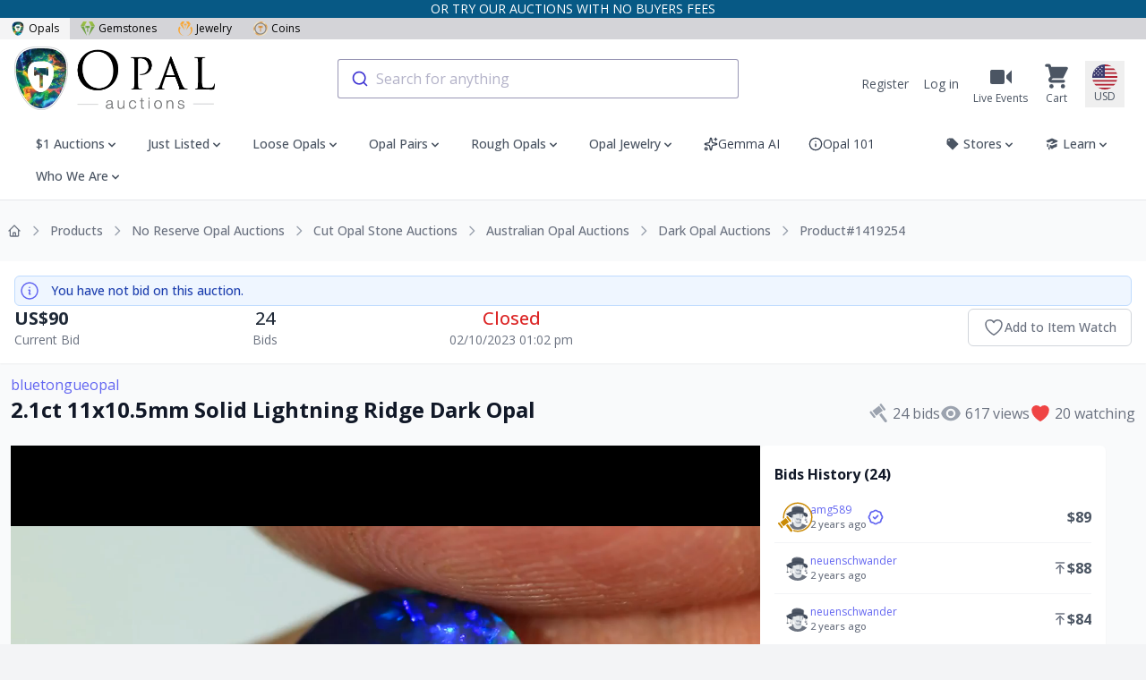

--- FILE ---
content_type: text/html; charset=utf-8
request_url: https://www.opalauctions.com/products/21ct-11x105mm-solid-lightning-ridge-dark-opal-1419254
body_size: 88891
content:
<!DOCTYPE html>
<html lang="en">
<head>
    <meta charset="utf-8">
    <meta name="viewport" content="width=device-width, initial-scale=1">
    <meta name="csrf-token" content="ziPLEIegFbGkkI5mmTjovSYFtSHwkltL15p6Ujin">
    <meta name="asset-url" content="https://liveplatforms-production.b-cdn.net/builds/26.4.5">

        <meta name="description" content="Dark Opal Auctions 11 x 10.5 x 2.5mm 2.1 cts Auction #1419254 Opal Auctions" />
    <meta property="og:url" content="https://www.opalauctions.com/products/21ct-11x105mm-solid-lightning-ridge-dark-opal-1419254" />
<meta property="og:site_name" content="Opal Auctions" />
<meta property="og:title" content="2.1ct 11x10.5mm Solid Lightning Ridge Dark Opal" />
<meta property="og:description" content="Dark Opal Auctions 11 x 10.5 x 2.5mm 2.1 cts Auction #1419254 Opal Auctions" />
<meta property="og:type" content="product" />
<meta property="og:availability" content="instock" />
<meta property="og:price:amount" content="90" />
<meta property="og:price:currency" content="USD" />
<meta property="og:image" content="https://liveplatforms-production.b-cdn.net/tenants/oa/uploads/images/1405000-1409999/1409969/abd18fb1-3e79-48cb-8d8f-659363984bae.jpg" />
<meta property="og:image:width" content="800" />
<meta property="og:image:height" content="765" />


    <!--[if BLOCK]><![endif]-->            <!--[if ENDBLOCK]><![endif]-->

    

                        <meta name="robots" content="noindex,nofollow" />
            
    <title>2.1ct 11x10.5mm Solid Lightning Ridge Dark Opal</title>

    <link rel="dns-prefetch" href="//fonts.gstatic.com">
    <link rel="preconnect" href="https://fonts.googleapis.com">
    <link rel="preconnect" href="https://fonts.gstatic.com" crossorigin>
    <link href="https://fonts.googleapis.com/css2?family=Open+Sans:wght@300;400;500;600;700;800&display=swap"
          rel="stylesheet">

            <link rel="manifest" href="/manifest.json" />

<!-- iOS -->
<meta name="apple-mobile-web-app-capable" content="yes">
<meta name="apple-mobile-web-app-title" content="Opal Auctions">
<meta name="apple-mobile-web-app-status-bar-style" content="black">

<link rel="icon" sizes="16x16" href="https://liveplatforms-production.b-cdn.net/tenants/oa/theme/images/icons/16x16.png?v=26.4.5">
<link rel="icon" sizes="32x32" href="https://liveplatforms-production.b-cdn.net/tenants/oa/theme/images/icons/32x32.png?v=26.4.5">

    <link
        rel="apple-touch-icon"
        sizes="16x16"
        href="https://liveplatforms-production.b-cdn.net/tenants/oa/theme/images/icons/16x16-maskable.png?v=26.4.5"
    >
    <link
        rel="apple-touch-icon"
        sizes="32x32"
        href="https://liveplatforms-production.b-cdn.net/tenants/oa/theme/images/icons/32x32-maskable.png?v=26.4.5"
    >
    <link
        rel="apple-touch-icon"
        sizes="36x36"
        href="https://liveplatforms-production.b-cdn.net/tenants/oa/theme/images/icons/36x36-maskable.png?v=26.4.5"
    >
    <link
        rel="apple-touch-icon"
        sizes="48x48"
        href="https://liveplatforms-production.b-cdn.net/tenants/oa/theme/images/icons/48x48-maskable.png?v=26.4.5"
    >
    <link
        rel="apple-touch-icon"
        sizes="64x64"
        href="https://liveplatforms-production.b-cdn.net/tenants/oa/theme/images/icons/64x64-maskable.png?v=26.4.5"
    >
    <link
        rel="apple-touch-icon"
        sizes="72x72"
        href="https://liveplatforms-production.b-cdn.net/tenants/oa/theme/images/icons/72x72-maskable.png?v=26.4.5"
    >
    <link
        rel="apple-touch-icon"
        sizes="96x96"
        href="https://liveplatforms-production.b-cdn.net/tenants/oa/theme/images/icons/96x96-maskable.png?v=26.4.5"
    >
    <link
        rel="apple-touch-icon"
        sizes="128x128"
        href="https://liveplatforms-production.b-cdn.net/tenants/oa/theme/images/icons/128x128-maskable.png?v=26.4.5"
    >
    <link
        rel="apple-touch-icon"
        sizes="144x144"
        href="https://liveplatforms-production.b-cdn.net/tenants/oa/theme/images/icons/144x144-maskable.png?v=26.4.5"
    >
    <link
        rel="apple-touch-icon"
        sizes="180x180"
        href="https://liveplatforms-production.b-cdn.net/tenants/oa/theme/images/icons/180x180-maskable.png?v=26.4.5"
    >
    <link
        rel="apple-touch-icon"
        sizes="256x256"
        href="https://liveplatforms-production.b-cdn.net/tenants/oa/theme/images/icons/256x256-maskable.png?v=26.4.5"
    >
    <link
        rel="apple-touch-icon"
        sizes="1024x1024"
        href="https://liveplatforms-production.b-cdn.net/tenants/oa/theme/images/icons/1024x1024-maskable.png?v=26.4.5"
    >

    <link
        rel="apple-touch-startup-image"
        media="(device-width: 375px) and (device-height: 667px) and (-webkit-device-pixel-ratio: 2)"
        href="https://liveplatforms-production.b-cdn.net/tenants/oa/theme/images/splash/750x1334-2.png?v=26.4.5"
    >
    <link
        rel="apple-touch-startup-image"
        media="(device-width: 414px) and (device-height: 736px) and (-webkit-device-pixel-ratio: 3)"
        href="https://liveplatforms-production.b-cdn.net/tenants/oa/theme/images/splash/1080x1920-3.png?v=26.4.5"
    >
    <link
        rel="apple-touch-startup-image"
        media="(device-width: 375px) and (device-height: 812px) and (-webkit-device-pixel-ratio: 3)"
        href="https://liveplatforms-production.b-cdn.net/tenants/oa/theme/images/splash/1125x2436-3.png?v=26.4.5"
    >
    <link
        rel="apple-touch-startup-image"
        media="(device-width: 414px) and (device-height: 896px) and (-webkit-device-pixel-ratio: 3)"
        href="https://liveplatforms-production.b-cdn.net/tenants/oa/theme/images/splash/1242x2688-3.png?v=26.4.5"
    >
    <link
        rel="apple-touch-startup-image"
        media="(device-width: 414px) and (device-height: 896px) and (-webkit-device-pixel-ratio: 2)"
        href="https://liveplatforms-production.b-cdn.net/tenants/oa/theme/images/splash/828x1792-2.png?v=26.4.5"
    >
    <link
        rel="apple-touch-startup-image"
        media="(device-width: 360px) and (device-height: 780px) and (-webkit-device-pixel-ratio: 3)"
        href="https://liveplatforms-production.b-cdn.net/tenants/oa/theme/images/splash/1080x2340-3.png?v=26.4.5"
    >
    <link
        rel="apple-touch-startup-image"
        media="(device-width: 390px) and (device-height: 844px) and (-webkit-device-pixel-ratio: 3)"
        href="https://liveplatforms-production.b-cdn.net/tenants/oa/theme/images/splash/1170x2532-3.png?v=26.4.5"
    >
    <link
        rel="apple-touch-startup-image"
        media="(device-width: 428px) and (device-height: 926px) and (-webkit-device-pixel-ratio: 3)"
        href="https://liveplatforms-production.b-cdn.net/tenants/oa/theme/images/splash/1284x2778-3.png?v=26.4.5"
    >
    <link
        rel="apple-touch-startup-image"
        media="(device-width: 393px) and (device-height: 852px) and (-webkit-device-pixel-ratio: 3)"
        href="https://liveplatforms-production.b-cdn.net/tenants/oa/theme/images/splash/1179x2556-3.png?v=26.4.5"
    >
    <link
        rel="apple-touch-startup-image"
        media="(device-width: 430px) and (device-height: 932px) and (-webkit-device-pixel-ratio: 3)"
        href="https://liveplatforms-production.b-cdn.net/tenants/oa/theme/images/splash/1290x2796-3.png?v=26.4.5"
    >
    <link
        rel="apple-touch-startup-image"
        media="(device-width: 402px) and (device-height: 874px) and (-webkit-device-pixel-ratio: 3)"
        href="https://liveplatforms-production.b-cdn.net/tenants/oa/theme/images/splash/1206x2622-3.png?v=26.4.5"
    >
    <link
        rel="apple-touch-startup-image"
        media="(device-width: 440px) and (device-height: 956px) and (-webkit-device-pixel-ratio: 3)"
        href="https://liveplatforms-production.b-cdn.net/tenants/oa/theme/images/splash/1320x2868-3.png?v=26.4.5"
    >
    <link
        rel="apple-touch-startup-image"
        media="(device-width: 1024px) and (device-height: 1366px) and (-webkit-device-pixel-ratio: 2)"
        href="https://liveplatforms-production.b-cdn.net/tenants/oa/theme/images/splash/2048x2732-2.png?v=26.4.5"
    >
    <link
        rel="apple-touch-startup-image"
        media="(device-width: 834px) and (device-height: 1194px) and (-webkit-device-pixel-ratio: 2)"
        href="https://liveplatforms-production.b-cdn.net/tenants/oa/theme/images/splash/1668x2388-2.png?v=26.4.5"
    >
    <link
        rel="apple-touch-startup-image"
        media="(device-width: 834px) and (device-height: 1112px) and (-webkit-device-pixel-ratio: 2)"
        href="https://liveplatforms-production.b-cdn.net/tenants/oa/theme/images/splash/1668x2224-2.png?v=26.4.5"
    >
    <link
        rel="apple-touch-startup-image"
        media="(device-width: 768px) and (device-height: 1024px) and (-webkit-device-pixel-ratio: 2)"
        href="https://liveplatforms-production.b-cdn.net/tenants/oa/theme/images/splash/1536x2048-2.png?v=26.4.5"
    >

<!-- Android + Chrome -->
<meta name="application-name" content="Opal Auctions">
<meta name="mobile-web-app-capable" content="yes">
<meta name="theme-color" content="#000000">

<!-- Windows -->
<meta name="msapplication-TileImage" content="/icon-144x144.png">
<meta name="msapplication-TileColor" content="#000000">
    
    <link rel="canonical" href="https://www.opalauctions.com/products/21ct-11x105mm-solid-lightning-ridge-dark-opal-1419254">
<link rel="alternate" hreflang="x-default" href="https://www.opalauctions.com/products/21ct-11x105mm-solid-lightning-ridge-dark-opal-1419254">

            <link rel="alternate" hreflang="de" href="https://www.opalauctions.com/de/products/21ct-11x105mm-solid-lightning-ridge-dark-opal-1419254">
                    <link rel="alternate" hreflang="es" href="https://www.opalauctions.com/es/products/21ct-11x105mm-solid-lightning-ridge-dark-opal-1419254">
                <link rel="alternate" hreflang="fr" href="https://www.opalauctions.com/fr/products/21ct-11x105mm-solid-lightning-ridge-dark-opal-1419254">
                <link rel="alternate" hreflang="hr" href="https://www.opalauctions.com/hr/products/21ct-11x105mm-solid-lightning-ridge-dark-opal-1419254">
                <link rel="alternate" hreflang="it" href="https://www.opalauctions.com/it/products/21ct-11x105mm-solid-lightning-ridge-dark-opal-1419254">
                <link rel="alternate" hreflang="ja" href="https://www.opalauctions.com/ja/products/21ct-11x105mm-solid-lightning-ridge-dark-opal-1419254">
                <link rel="alternate" hreflang="nl" href="https://www.opalauctions.com/nl/products/21ct-11x105mm-solid-lightning-ridge-dark-opal-1419254">
                <link rel="alternate" hreflang="zh" href="https://www.opalauctions.com/zh/products/21ct-11x105mm-solid-lightning-ridge-dark-opal-1419254">
                <link rel="alternate" hreflang="tw" href="https://www.opalauctions.com/tw/products/21ct-11x105mm-solid-lightning-ridge-dark-opal-1419254">
    
    <script>
        window.userId = null;
        window.locale = "en"
        window.currencyCode = "USD"
    </script>
    <!-- Livewire Styles --><style >[wire\:loading][wire\:loading], [wire\:loading\.delay][wire\:loading\.delay], [wire\:loading\.inline-block][wire\:loading\.inline-block], [wire\:loading\.inline][wire\:loading\.inline], [wire\:loading\.block][wire\:loading\.block], [wire\:loading\.flex][wire\:loading\.flex], [wire\:loading\.table][wire\:loading\.table], [wire\:loading\.grid][wire\:loading\.grid], [wire\:loading\.inline-flex][wire\:loading\.inline-flex] {display: none;}[wire\:loading\.delay\.none][wire\:loading\.delay\.none], [wire\:loading\.delay\.shortest][wire\:loading\.delay\.shortest], [wire\:loading\.delay\.shorter][wire\:loading\.delay\.shorter], [wire\:loading\.delay\.short][wire\:loading\.delay\.short], [wire\:loading\.delay\.default][wire\:loading\.delay\.default], [wire\:loading\.delay\.long][wire\:loading\.delay\.long], [wire\:loading\.delay\.longer][wire\:loading\.delay\.longer], [wire\:loading\.delay\.longest][wire\:loading\.delay\.longest] {display: none;}[wire\:offline][wire\:offline] {display: none;}[wire\:dirty]:not(textarea):not(input):not(select) {display: none;}:root {--livewire-progress-bar-color: #2299dd;}[x-cloak] {display: none !important;}[wire\:cloak] {display: none !important;}</style>

    <link rel="preload" as="style" href="https://liveplatforms-production.b-cdn.net/builds/26.4.5/assets/next/app-D2l2rXg0.css" /><link rel="stylesheet" href="https://liveplatforms-production.b-cdn.net/builds/26.4.5/assets/next/app-D2l2rXg0.css" data-navigate-track="reload" />
    
    <script type="text/javascript">const Ziggy={"url":"https:\/\/www.opalauctions.com","port":null,"defaults":{},"routes":{"en.login":{"uri":"login","methods":["GET","HEAD"]},"en.login.store":{"uri":"login","methods":["POST"]},"en.logout":{"uri":"logout","methods":["POST"]},"en.password.request":{"uri":"forgot-password","methods":["GET","HEAD"]},"en.password.reset":{"uri":"reset-password\/{token}","methods":["GET","HEAD"],"parameters":["token"]},"en.password.email":{"uri":"forgot-password","methods":["POST"]},"en.password.update":{"uri":"reset-password","methods":["POST"]},"en.register":{"uri":"register","methods":["GET","HEAD"]},"en.register.store":{"uri":"register","methods":["POST"]},"en.two-factor.login":{"uri":"two-factor-challenge","methods":["GET","HEAD"]},"two-factor.enable":{"uri":"user\/two-factor-authentication","methods":["POST"]},"two-factor.confirm":{"uri":"user\/confirmed-two-factor-authentication","methods":["POST"]},"two-factor.disable":{"uri":"user\/two-factor-authentication","methods":["DELETE"]},"landlord.index":{"uri":"\/","methods":["GET","HEAD"],"domain":"liveplatforms.com"},"landlord.launch":{"uri":"launch","methods":["GET","HEAD"],"domain":"liveplatforms.com"},"landlord.contact":{"uri":"contact","methods":["GET","HEAD"],"domain":"liveplatforms.com"},"landlord.contact.submit":{"uri":"contact","methods":["POST"],"domain":"liveplatforms.com"},"auth.username":{"uri":"auth\/check-username","methods":["GET","HEAD"]},"auth.facebook.callback":{"uri":"auth\/facebook\/callback","methods":["GET","HEAD"]},"auth.signed-storage-url":{"uri":"auth\/signed-storage-url","methods":["POST"]},"auth.stripe.store.callback":{"uri":"auth\/stripe\/store\/callback","methods":["GET","HEAD"]},"de.auth.token":{"uri":"de\/auth\/token\/{userToken}","methods":["GET","HEAD"],"parameters":["userToken"],"bindings":{"userToken":"id"}},"de.auth.facebook.redirect":{"uri":"de\/auth\/facebook\/redirect","methods":["GET","HEAD"]},"de.register":{"uri":"de\/register","methods":["GET","HEAD"]},"de.register.store":{"uri":"de\/register","methods":["POST"]},"de.login":{"uri":"de\/login","methods":["GET","HEAD"]},"de.login.store":{"uri":"de\/login","methods":["POST"]},"de.password.email":{"uri":"de\/forgot-password","methods":["POST"]},"de.password.reset":{"uri":"de\/reset-password\/{token}","methods":["GET","HEAD"],"parameters":["token"]},"de.password.update":{"uri":"de\/reset-password","methods":["POST"]},"de.two-factor.login":{"uri":"de\/two-factor-challenge","methods":["GET","HEAD"]},"de.password.request":{"uri":"de\/forgot-password","methods":["GET","HEAD"]},"de.password.confirm":{"uri":"de\/confirm-password","methods":["GET","HEAD"]},"de.logout":{"uri":"de\/logout","methods":["POST"]},"de.auth.tenants.switch":{"uri":"de\/switch-tenants\/{tenant}","methods":["GET","HEAD"],"parameters":["tenant"],"bindings":{"tenant":"id"}},"de.auth.verify-email":{"uri":"de\/verify-email\/{token}","methods":["GET","HEAD"],"parameters":["token"]},"de.sso-pass-through.store":{"uri":"de\/sso-pass-through","methods":["POST"]},"es.auth.token":{"uri":"es\/auth\/token\/{userToken}","methods":["GET","HEAD"],"parameters":["userToken"],"bindings":{"userToken":"id"}},"es.auth.facebook.redirect":{"uri":"es\/auth\/facebook\/redirect","methods":["GET","HEAD"]},"es.register":{"uri":"es\/register","methods":["GET","HEAD"]},"es.register.store":{"uri":"es\/register","methods":["POST"]},"es.login":{"uri":"es\/login","methods":["GET","HEAD"]},"es.login.store":{"uri":"es\/login","methods":["POST"]},"es.password.email":{"uri":"es\/forgot-password","methods":["POST"]},"es.password.reset":{"uri":"es\/reset-password\/{token}","methods":["GET","HEAD"],"parameters":["token"]},"es.password.update":{"uri":"es\/reset-password","methods":["POST"]},"es.two-factor.login":{"uri":"es\/two-factor-challenge","methods":["GET","HEAD"]},"es.password.request":{"uri":"es\/forgot-password","methods":["GET","HEAD"]},"es.password.confirm":{"uri":"es\/confirm-password","methods":["GET","HEAD"]},"es.logout":{"uri":"es\/logout","methods":["POST"]},"es.auth.tenants.switch":{"uri":"es\/switch-tenants\/{tenant}","methods":["GET","HEAD"],"parameters":["tenant"],"bindings":{"tenant":"id"}},"es.auth.verify-email":{"uri":"es\/verify-email\/{token}","methods":["GET","HEAD"],"parameters":["token"]},"es.sso-pass-through.store":{"uri":"es\/sso-pass-through","methods":["POST"]},"fr.auth.token":{"uri":"fr\/auth\/token\/{userToken}","methods":["GET","HEAD"],"parameters":["userToken"],"bindings":{"userToken":"id"}},"fr.auth.facebook.redirect":{"uri":"fr\/auth\/facebook\/redirect","methods":["GET","HEAD"]},"fr.register":{"uri":"fr\/register","methods":["GET","HEAD"]},"fr.register.store":{"uri":"fr\/register","methods":["POST"]},"fr.login":{"uri":"fr\/login","methods":["GET","HEAD"]},"fr.login.store":{"uri":"fr\/login","methods":["POST"]},"fr.password.email":{"uri":"fr\/forgot-password","methods":["POST"]},"fr.password.reset":{"uri":"fr\/reset-password\/{token}","methods":["GET","HEAD"],"parameters":["token"]},"fr.password.update":{"uri":"fr\/reset-password","methods":["POST"]},"fr.two-factor.login":{"uri":"fr\/two-factor-challenge","methods":["GET","HEAD"]},"fr.password.request":{"uri":"fr\/forgot-password","methods":["GET","HEAD"]},"fr.password.confirm":{"uri":"fr\/confirm-password","methods":["GET","HEAD"]},"fr.logout":{"uri":"fr\/logout","methods":["POST"]},"fr.auth.tenants.switch":{"uri":"fr\/switch-tenants\/{tenant}","methods":["GET","HEAD"],"parameters":["tenant"],"bindings":{"tenant":"id"}},"fr.auth.verify-email":{"uri":"fr\/verify-email\/{token}","methods":["GET","HEAD"],"parameters":["token"]},"fr.sso-pass-through.store":{"uri":"fr\/sso-pass-through","methods":["POST"]},"hr.auth.token":{"uri":"hr\/auth\/token\/{userToken}","methods":["GET","HEAD"],"parameters":["userToken"],"bindings":{"userToken":"id"}},"hr.auth.facebook.redirect":{"uri":"hr\/auth\/facebook\/redirect","methods":["GET","HEAD"]},"hr.register":{"uri":"hr\/register","methods":["GET","HEAD"]},"hr.register.store":{"uri":"hr\/register","methods":["POST"]},"hr.login":{"uri":"hr\/login","methods":["GET","HEAD"]},"hr.login.store":{"uri":"hr\/login","methods":["POST"]},"hr.password.email":{"uri":"hr\/forgot-password","methods":["POST"]},"hr.password.reset":{"uri":"hr\/reset-password\/{token}","methods":["GET","HEAD"],"parameters":["token"]},"hr.password.update":{"uri":"hr\/reset-password","methods":["POST"]},"hr.two-factor.login":{"uri":"hr\/two-factor-challenge","methods":["GET","HEAD"]},"hr.password.request":{"uri":"hr\/forgot-password","methods":["GET","HEAD"]},"hr.password.confirm":{"uri":"hr\/confirm-password","methods":["GET","HEAD"]},"hr.logout":{"uri":"hr\/logout","methods":["POST"]},"hr.auth.tenants.switch":{"uri":"hr\/switch-tenants\/{tenant}","methods":["GET","HEAD"],"parameters":["tenant"],"bindings":{"tenant":"id"}},"hr.auth.verify-email":{"uri":"hr\/verify-email\/{token}","methods":["GET","HEAD"],"parameters":["token"]},"hr.sso-pass-through.store":{"uri":"hr\/sso-pass-through","methods":["POST"]},"it.auth.token":{"uri":"it\/auth\/token\/{userToken}","methods":["GET","HEAD"],"parameters":["userToken"],"bindings":{"userToken":"id"}},"it.auth.facebook.redirect":{"uri":"it\/auth\/facebook\/redirect","methods":["GET","HEAD"]},"it.register":{"uri":"it\/register","methods":["GET","HEAD"]},"it.register.store":{"uri":"it\/register","methods":["POST"]},"it.login":{"uri":"it\/login","methods":["GET","HEAD"]},"it.login.store":{"uri":"it\/login","methods":["POST"]},"it.password.email":{"uri":"it\/forgot-password","methods":["POST"]},"it.password.reset":{"uri":"it\/reset-password\/{token}","methods":["GET","HEAD"],"parameters":["token"]},"it.password.update":{"uri":"it\/reset-password","methods":["POST"]},"it.two-factor.login":{"uri":"it\/two-factor-challenge","methods":["GET","HEAD"]},"it.password.request":{"uri":"it\/forgot-password","methods":["GET","HEAD"]},"it.password.confirm":{"uri":"it\/confirm-password","methods":["GET","HEAD"]},"it.logout":{"uri":"it\/logout","methods":["POST"]},"it.auth.tenants.switch":{"uri":"it\/switch-tenants\/{tenant}","methods":["GET","HEAD"],"parameters":["tenant"],"bindings":{"tenant":"id"}},"it.auth.verify-email":{"uri":"it\/verify-email\/{token}","methods":["GET","HEAD"],"parameters":["token"]},"it.sso-pass-through.store":{"uri":"it\/sso-pass-through","methods":["POST"]},"ja.auth.token":{"uri":"ja\/auth\/token\/{userToken}","methods":["GET","HEAD"],"parameters":["userToken"],"bindings":{"userToken":"id"}},"ja.auth.facebook.redirect":{"uri":"ja\/auth\/facebook\/redirect","methods":["GET","HEAD"]},"ja.register":{"uri":"ja\/register","methods":["GET","HEAD"]},"ja.register.store":{"uri":"ja\/register","methods":["POST"]},"ja.login":{"uri":"ja\/login","methods":["GET","HEAD"]},"ja.login.store":{"uri":"ja\/login","methods":["POST"]},"ja.password.email":{"uri":"ja\/forgot-password","methods":["POST"]},"ja.password.reset":{"uri":"ja\/reset-password\/{token}","methods":["GET","HEAD"],"parameters":["token"]},"ja.password.update":{"uri":"ja\/reset-password","methods":["POST"]},"ja.two-factor.login":{"uri":"ja\/two-factor-challenge","methods":["GET","HEAD"]},"ja.password.request":{"uri":"ja\/forgot-password","methods":["GET","HEAD"]},"ja.password.confirm":{"uri":"ja\/confirm-password","methods":["GET","HEAD"]},"ja.logout":{"uri":"ja\/logout","methods":["POST"]},"ja.auth.tenants.switch":{"uri":"ja\/switch-tenants\/{tenant}","methods":["GET","HEAD"],"parameters":["tenant"],"bindings":{"tenant":"id"}},"ja.auth.verify-email":{"uri":"ja\/verify-email\/{token}","methods":["GET","HEAD"],"parameters":["token"]},"ja.sso-pass-through.store":{"uri":"ja\/sso-pass-through","methods":["POST"]},"nl.auth.token":{"uri":"nl\/auth\/token\/{userToken}","methods":["GET","HEAD"],"parameters":["userToken"],"bindings":{"userToken":"id"}},"nl.auth.facebook.redirect":{"uri":"nl\/auth\/facebook\/redirect","methods":["GET","HEAD"]},"nl.register":{"uri":"nl\/register","methods":["GET","HEAD"]},"nl.register.store":{"uri":"nl\/register","methods":["POST"]},"nl.login":{"uri":"nl\/login","methods":["GET","HEAD"]},"nl.login.store":{"uri":"nl\/login","methods":["POST"]},"nl.password.email":{"uri":"nl\/forgot-password","methods":["POST"]},"nl.password.reset":{"uri":"nl\/reset-password\/{token}","methods":["GET","HEAD"],"parameters":["token"]},"nl.password.update":{"uri":"nl\/reset-password","methods":["POST"]},"nl.two-factor.login":{"uri":"nl\/two-factor-challenge","methods":["GET","HEAD"]},"nl.password.request":{"uri":"nl\/forgot-password","methods":["GET","HEAD"]},"nl.password.confirm":{"uri":"nl\/confirm-password","methods":["GET","HEAD"]},"nl.logout":{"uri":"nl\/logout","methods":["POST"]},"nl.auth.tenants.switch":{"uri":"nl\/switch-tenants\/{tenant}","methods":["GET","HEAD"],"parameters":["tenant"],"bindings":{"tenant":"id"}},"nl.auth.verify-email":{"uri":"nl\/verify-email\/{token}","methods":["GET","HEAD"],"parameters":["token"]},"nl.sso-pass-through.store":{"uri":"nl\/sso-pass-through","methods":["POST"]},"zh.auth.token":{"uri":"zh\/auth\/token\/{userToken}","methods":["GET","HEAD"],"parameters":["userToken"],"bindings":{"userToken":"id"}},"zh.auth.facebook.redirect":{"uri":"zh\/auth\/facebook\/redirect","methods":["GET","HEAD"]},"zh.register":{"uri":"zh\/register","methods":["GET","HEAD"]},"zh.register.store":{"uri":"zh\/register","methods":["POST"]},"zh.login":{"uri":"zh\/login","methods":["GET","HEAD"]},"zh.login.store":{"uri":"zh\/login","methods":["POST"]},"zh.password.email":{"uri":"zh\/forgot-password","methods":["POST"]},"zh.password.reset":{"uri":"zh\/reset-password\/{token}","methods":["GET","HEAD"],"parameters":["token"]},"zh.password.update":{"uri":"zh\/reset-password","methods":["POST"]},"zh.two-factor.login":{"uri":"zh\/two-factor-challenge","methods":["GET","HEAD"]},"zh.password.request":{"uri":"zh\/forgot-password","methods":["GET","HEAD"]},"zh.password.confirm":{"uri":"zh\/confirm-password","methods":["GET","HEAD"]},"zh.logout":{"uri":"zh\/logout","methods":["POST"]},"zh.auth.tenants.switch":{"uri":"zh\/switch-tenants\/{tenant}","methods":["GET","HEAD"],"parameters":["tenant"],"bindings":{"tenant":"id"}},"zh.auth.verify-email":{"uri":"zh\/verify-email\/{token}","methods":["GET","HEAD"],"parameters":["token"]},"zh.sso-pass-through.store":{"uri":"zh\/sso-pass-through","methods":["POST"]},"tw.auth.token":{"uri":"tw\/auth\/token\/{userToken}","methods":["GET","HEAD"],"parameters":["userToken"],"bindings":{"userToken":"id"}},"tw.auth.facebook.redirect":{"uri":"tw\/auth\/facebook\/redirect","methods":["GET","HEAD"]},"tw.register":{"uri":"tw\/register","methods":["GET","HEAD"]},"tw.register.store":{"uri":"tw\/register","methods":["POST"]},"tw.login":{"uri":"tw\/login","methods":["GET","HEAD"]},"tw.login.store":{"uri":"tw\/login","methods":["POST"]},"tw.password.email":{"uri":"tw\/forgot-password","methods":["POST"]},"tw.password.reset":{"uri":"tw\/reset-password\/{token}","methods":["GET","HEAD"],"parameters":["token"]},"tw.password.update":{"uri":"tw\/reset-password","methods":["POST"]},"tw.two-factor.login":{"uri":"tw\/two-factor-challenge","methods":["GET","HEAD"]},"tw.password.request":{"uri":"tw\/forgot-password","methods":["GET","HEAD"]},"tw.password.confirm":{"uri":"tw\/confirm-password","methods":["GET","HEAD"]},"tw.logout":{"uri":"tw\/logout","methods":["POST"]},"tw.auth.tenants.switch":{"uri":"tw\/switch-tenants\/{tenant}","methods":["GET","HEAD"],"parameters":["tenant"],"bindings":{"tenant":"id"}},"tw.auth.verify-email":{"uri":"tw\/verify-email\/{token}","methods":["GET","HEAD"],"parameters":["token"]},"tw.sso-pass-through.store":{"uri":"tw\/sso-pass-through","methods":["POST"]},"en.auth.token":{"uri":"auth\/token\/{userToken}","methods":["GET","HEAD"],"parameters":["userToken"],"bindings":{"userToken":"id"}},"en.auth.facebook.redirect":{"uri":"auth\/facebook\/redirect","methods":["GET","HEAD"]},"en.password.confirm":{"uri":"confirm-password","methods":["GET","HEAD"]},"en.auth.tenants.switch":{"uri":"switch-tenants\/{tenant}","methods":["GET","HEAD"],"parameters":["tenant"],"bindings":{"tenant":"id"}},"en.auth.verify-email":{"uri":"verify-email\/{token}","methods":["GET","HEAD"],"parameters":["token"]},"en.sso-pass-through.store":{"uri":"sso-pass-through","methods":["POST"]},"online":{"uri":"online","methods":["GET","HEAD"]},"de.index":{"uri":"de","methods":["GET","HEAD"]},"de.events.index":{"uri":"de\/events","methods":["GET","HEAD"]},"de.events.show":{"uri":"de\/events\/{liveEventSlug}","methods":["GET","HEAD"],"wheres":{"liveEventSlug":".*"},"parameters":["liveEventSlug"]},"de.auctions.index":{"uri":"de\/auctions","methods":["GET","HEAD"]},"de.auctions.cart.toggle":{"uri":"de\/auctions\/{auction}\/cart\/toggle","methods":["POST"],"parameters":["auction"],"bindings":{"auction":"id"}},"de.cart.show":{"uri":"de\/cart","methods":["GET","HEAD"]},"de.cart.handover.show":{"uri":"de\/cart\/handover\/{store}","methods":["GET","HEAD"],"parameters":["store"],"bindings":{"store":"slug"}},"de.cart.handover.store":{"uri":"de\/cart\/handover\/{store}","methods":["POST"],"parameters":["store"],"bindings":{"store":"slug"}},"de.checkouts.guest":{"uri":"de\/checkouts\/guest","methods":["GET","HEAD"]},"de.checkouts.store":{"uri":"de\/checkouts","methods":["POST"]},"de.checkouts.show":{"uri":"de\/checkouts\/{checkout}","methods":["GET","HEAD"],"parameters":["checkout"]},"de.checkouts.invoice.show":{"uri":"de\/checkouts\/invoice\/{invoice}","methods":["GET","HEAD"],"parameters":["invoice"]},"de.checkouts.invoice.download":{"uri":"de\/checkouts\/invoice\/{invoice}\/download","methods":["GET","HEAD"],"parameters":["invoice"],"bindings":{"invoice":"id"}},"de.locale-settings.update":{"uri":"de\/locale-settings","methods":["POST"]},"de.auctions.show":{"uri":"de\/products\/{auctionUrlTitle}","methods":["GET","HEAD"],"parameters":["auctionUrlTitle"]},"de.auctions.ends":{"uri":"de\/products\/{auction}\/ends","methods":["GET","HEAD"],"parameters":["auction"],"bindings":{"auction":"id"}},"de.categories.show":{"uri":"de\/auctions\/{category}","methods":["GET","HEAD"],"wheres":{"category":".*[^-0-9+]$"},"parameters":["category"],"bindings":{"category":"slug"}},"de.search":{"uri":"de\/search","methods":["GET","HEAD"]},"de.stores.index":{"uri":"de\/stores","methods":["GET","HEAD"]},"de.stores.feedback.index":{"uri":"de\/stores\/{store}\/feedback","methods":["GET","HEAD"],"parameters":["store"],"bindings":{"store":"slug"}},"de.stores.show":{"uri":"de\/stores\/{store}\/{category?}","methods":["GET","HEAD"],"wheres":{"category":".*[^-0-9+]$"},"parameters":["store","category"],"bindings":{"store":"slug","category":"slug"}},"de.pages.show":{"uri":"de\/pages\/{page}","methods":["GET","HEAD"],"parameters":["page"],"bindings":{"page":"slug"}},"de.sitemap":{"uri":"de\/sitemap","methods":["GET","HEAD"]},"de.auctions.watch":{"uri":"de\/auctions\/{auction}\/watch","methods":["POST"],"parameters":["auction"],"bindings":{"auction":"id"}},"de.stores.favourite":{"uri":"de\/stores\/{store}\/favourite","methods":["POST"],"parameters":["store"],"bindings":{"store":"id"}},"de.profile.show":{"uri":"de\/profile\/{user}","methods":["GET","HEAD"],"parameters":["user"],"bindings":{"user":"url_nick"}},"de.learn.index":{"uri":"de\/learn","methods":["GET","HEAD"]},"de.learn.category":{"uri":"de\/learn\/{content_category}","methods":["GET","HEAD"],"parameters":["content_category"],"bindings":{"content_category":"url_name"}},"de.learn.article":{"uri":"de\/learn\/{content_category}\/{content}","methods":["GET","HEAD"],"parameters":["content_category","content"],"bindings":{"content_category":"url_name","content":"url_name"}},"de.help.index":{"uri":"de\/help","methods":["GET","HEAD"]},"de.help.category":{"uri":"de\/help\/{helpCategory}","methods":["GET","HEAD"],"parameters":["helpCategory"],"bindings":{"helpCategory":"url_name"}},"de.help.article":{"uri":"de\/help\/{helpCategory}\/{help}","methods":["GET","HEAD"],"parameters":["helpCategory","help"],"bindings":{"helpCategory":"url_name","help":"url_name"}},"es.index":{"uri":"es","methods":["GET","HEAD"]},"es.events.index":{"uri":"es\/events","methods":["GET","HEAD"]},"es.events.show":{"uri":"es\/events\/{liveEventSlug}","methods":["GET","HEAD"],"wheres":{"liveEventSlug":".*"},"parameters":["liveEventSlug"]},"es.auctions.index":{"uri":"es\/auctions","methods":["GET","HEAD"]},"es.auctions.cart.toggle":{"uri":"es\/auctions\/{auction}\/cart\/toggle","methods":["POST"],"parameters":["auction"],"bindings":{"auction":"id"}},"es.cart.show":{"uri":"es\/cart","methods":["GET","HEAD"]},"es.cart.handover.show":{"uri":"es\/cart\/handover\/{store}","methods":["GET","HEAD"],"parameters":["store"],"bindings":{"store":"slug"}},"es.cart.handover.store":{"uri":"es\/cart\/handover\/{store}","methods":["POST"],"parameters":["store"],"bindings":{"store":"slug"}},"es.checkouts.guest":{"uri":"es\/checkouts\/guest","methods":["GET","HEAD"]},"es.checkouts.store":{"uri":"es\/checkouts","methods":["POST"]},"es.checkouts.show":{"uri":"es\/checkouts\/{checkout}","methods":["GET","HEAD"],"parameters":["checkout"]},"es.checkouts.invoice.show":{"uri":"es\/checkouts\/invoice\/{invoice}","methods":["GET","HEAD"],"parameters":["invoice"]},"es.checkouts.invoice.download":{"uri":"es\/checkouts\/invoice\/{invoice}\/download","methods":["GET","HEAD"],"parameters":["invoice"],"bindings":{"invoice":"id"}},"es.locale-settings.update":{"uri":"es\/locale-settings","methods":["POST"]},"es.auctions.show":{"uri":"es\/products\/{auctionUrlTitle}","methods":["GET","HEAD"],"parameters":["auctionUrlTitle"]},"es.auctions.ends":{"uri":"es\/products\/{auction}\/ends","methods":["GET","HEAD"],"parameters":["auction"],"bindings":{"auction":"id"}},"es.categories.show":{"uri":"es\/auctions\/{category}","methods":["GET","HEAD"],"wheres":{"category":".*[^-0-9+]$"},"parameters":["category"],"bindings":{"category":"slug"}},"es.search":{"uri":"es\/search","methods":["GET","HEAD"]},"es.stores.index":{"uri":"es\/stores","methods":["GET","HEAD"]},"es.stores.feedback.index":{"uri":"es\/stores\/{store}\/feedback","methods":["GET","HEAD"],"parameters":["store"],"bindings":{"store":"slug"}},"es.stores.show":{"uri":"es\/stores\/{store}\/{category?}","methods":["GET","HEAD"],"wheres":{"category":".*[^-0-9+]$"},"parameters":["store","category"],"bindings":{"store":"slug","category":"slug"}},"es.pages.show":{"uri":"es\/pages\/{page}","methods":["GET","HEAD"],"parameters":["page"],"bindings":{"page":"slug"}},"es.sitemap":{"uri":"es\/sitemap","methods":["GET","HEAD"]},"es.auctions.watch":{"uri":"es\/auctions\/{auction}\/watch","methods":["POST"],"parameters":["auction"],"bindings":{"auction":"id"}},"es.stores.favourite":{"uri":"es\/stores\/{store}\/favourite","methods":["POST"],"parameters":["store"],"bindings":{"store":"id"}},"es.profile.show":{"uri":"es\/profile\/{user}","methods":["GET","HEAD"],"parameters":["user"],"bindings":{"user":"url_nick"}},"es.learn.index":{"uri":"es\/learn","methods":["GET","HEAD"]},"es.learn.category":{"uri":"es\/learn\/{content_category}","methods":["GET","HEAD"],"parameters":["content_category"],"bindings":{"content_category":"url_name"}},"es.learn.article":{"uri":"es\/learn\/{content_category}\/{content}","methods":["GET","HEAD"],"parameters":["content_category","content"],"bindings":{"content_category":"url_name","content":"url_name"}},"es.help.index":{"uri":"es\/help","methods":["GET","HEAD"]},"es.help.category":{"uri":"es\/help\/{helpCategory}","methods":["GET","HEAD"],"parameters":["helpCategory"],"bindings":{"helpCategory":"url_name"}},"es.help.article":{"uri":"es\/help\/{helpCategory}\/{help}","methods":["GET","HEAD"],"parameters":["helpCategory","help"],"bindings":{"helpCategory":"url_name","help":"url_name"}},"fr.index":{"uri":"fr","methods":["GET","HEAD"]},"fr.events.index":{"uri":"fr\/events","methods":["GET","HEAD"]},"fr.events.show":{"uri":"fr\/events\/{liveEventSlug}","methods":["GET","HEAD"],"wheres":{"liveEventSlug":".*"},"parameters":["liveEventSlug"]},"fr.auctions.index":{"uri":"fr\/auctions","methods":["GET","HEAD"]},"fr.auctions.cart.toggle":{"uri":"fr\/auctions\/{auction}\/cart\/toggle","methods":["POST"],"parameters":["auction"],"bindings":{"auction":"id"}},"fr.cart.show":{"uri":"fr\/cart","methods":["GET","HEAD"]},"fr.cart.handover.show":{"uri":"fr\/cart\/handover\/{store}","methods":["GET","HEAD"],"parameters":["store"],"bindings":{"store":"slug"}},"fr.cart.handover.store":{"uri":"fr\/cart\/handover\/{store}","methods":["POST"],"parameters":["store"],"bindings":{"store":"slug"}},"fr.checkouts.guest":{"uri":"fr\/checkouts\/guest","methods":["GET","HEAD"]},"fr.checkouts.store":{"uri":"fr\/checkouts","methods":["POST"]},"fr.checkouts.show":{"uri":"fr\/checkouts\/{checkout}","methods":["GET","HEAD"],"parameters":["checkout"]},"fr.checkouts.invoice.show":{"uri":"fr\/checkouts\/invoice\/{invoice}","methods":["GET","HEAD"],"parameters":["invoice"]},"fr.checkouts.invoice.download":{"uri":"fr\/checkouts\/invoice\/{invoice}\/download","methods":["GET","HEAD"],"parameters":["invoice"],"bindings":{"invoice":"id"}},"fr.locale-settings.update":{"uri":"fr\/locale-settings","methods":["POST"]},"fr.auctions.show":{"uri":"fr\/products\/{auctionUrlTitle}","methods":["GET","HEAD"],"parameters":["auctionUrlTitle"]},"fr.auctions.ends":{"uri":"fr\/products\/{auction}\/ends","methods":["GET","HEAD"],"parameters":["auction"],"bindings":{"auction":"id"}},"fr.categories.show":{"uri":"fr\/auctions\/{category}","methods":["GET","HEAD"],"wheres":{"category":".*[^-0-9+]$"},"parameters":["category"],"bindings":{"category":"slug"}},"fr.search":{"uri":"fr\/search","methods":["GET","HEAD"]},"fr.stores.index":{"uri":"fr\/stores","methods":["GET","HEAD"]},"fr.stores.feedback.index":{"uri":"fr\/stores\/{store}\/feedback","methods":["GET","HEAD"],"parameters":["store"],"bindings":{"store":"slug"}},"fr.stores.show":{"uri":"fr\/stores\/{store}\/{category?}","methods":["GET","HEAD"],"wheres":{"category":".*[^-0-9+]$"},"parameters":["store","category"],"bindings":{"store":"slug","category":"slug"}},"fr.pages.show":{"uri":"fr\/pages\/{page}","methods":["GET","HEAD"],"parameters":["page"],"bindings":{"page":"slug"}},"fr.sitemap":{"uri":"fr\/sitemap","methods":["GET","HEAD"]},"fr.auctions.watch":{"uri":"fr\/auctions\/{auction}\/watch","methods":["POST"],"parameters":["auction"],"bindings":{"auction":"id"}},"fr.stores.favourite":{"uri":"fr\/stores\/{store}\/favourite","methods":["POST"],"parameters":["store"],"bindings":{"store":"id"}},"fr.profile.show":{"uri":"fr\/profile\/{user}","methods":["GET","HEAD"],"parameters":["user"],"bindings":{"user":"url_nick"}},"fr.learn.index":{"uri":"fr\/learn","methods":["GET","HEAD"]},"fr.learn.category":{"uri":"fr\/learn\/{content_category}","methods":["GET","HEAD"],"parameters":["content_category"],"bindings":{"content_category":"url_name"}},"fr.learn.article":{"uri":"fr\/learn\/{content_category}\/{content}","methods":["GET","HEAD"],"parameters":["content_category","content"],"bindings":{"content_category":"url_name","content":"url_name"}},"fr.help.index":{"uri":"fr\/help","methods":["GET","HEAD"]},"fr.help.category":{"uri":"fr\/help\/{helpCategory}","methods":["GET","HEAD"],"parameters":["helpCategory"],"bindings":{"helpCategory":"url_name"}},"fr.help.article":{"uri":"fr\/help\/{helpCategory}\/{help}","methods":["GET","HEAD"],"parameters":["helpCategory","help"],"bindings":{"helpCategory":"url_name","help":"url_name"}},"hr.index":{"uri":"hr","methods":["GET","HEAD"]},"hr.events.index":{"uri":"hr\/events","methods":["GET","HEAD"]},"hr.events.show":{"uri":"hr\/events\/{liveEventSlug}","methods":["GET","HEAD"],"wheres":{"liveEventSlug":".*"},"parameters":["liveEventSlug"]},"hr.auctions.index":{"uri":"hr\/auctions","methods":["GET","HEAD"]},"hr.auctions.cart.toggle":{"uri":"hr\/auctions\/{auction}\/cart\/toggle","methods":["POST"],"parameters":["auction"],"bindings":{"auction":"id"}},"hr.cart.show":{"uri":"hr\/cart","methods":["GET","HEAD"]},"hr.cart.handover.show":{"uri":"hr\/cart\/handover\/{store}","methods":["GET","HEAD"],"parameters":["store"],"bindings":{"store":"slug"}},"hr.cart.handover.store":{"uri":"hr\/cart\/handover\/{store}","methods":["POST"],"parameters":["store"],"bindings":{"store":"slug"}},"hr.checkouts.guest":{"uri":"hr\/checkouts\/guest","methods":["GET","HEAD"]},"hr.checkouts.store":{"uri":"hr\/checkouts","methods":["POST"]},"hr.checkouts.show":{"uri":"hr\/checkouts\/{checkout}","methods":["GET","HEAD"],"parameters":["checkout"]},"hr.checkouts.invoice.show":{"uri":"hr\/checkouts\/invoice\/{invoice}","methods":["GET","HEAD"],"parameters":["invoice"]},"hr.checkouts.invoice.download":{"uri":"hr\/checkouts\/invoice\/{invoice}\/download","methods":["GET","HEAD"],"parameters":["invoice"],"bindings":{"invoice":"id"}},"hr.locale-settings.update":{"uri":"hr\/locale-settings","methods":["POST"]},"hr.auctions.show":{"uri":"hr\/products\/{auctionUrlTitle}","methods":["GET","HEAD"],"parameters":["auctionUrlTitle"]},"hr.auctions.ends":{"uri":"hr\/products\/{auction}\/ends","methods":["GET","HEAD"],"parameters":["auction"],"bindings":{"auction":"id"}},"hr.categories.show":{"uri":"hr\/auctions\/{category}","methods":["GET","HEAD"],"wheres":{"category":".*[^-0-9+]$"},"parameters":["category"],"bindings":{"category":"slug"}},"hr.search":{"uri":"hr\/search","methods":["GET","HEAD"]},"hr.stores.index":{"uri":"hr\/stores","methods":["GET","HEAD"]},"hr.stores.feedback.index":{"uri":"hr\/stores\/{store}\/feedback","methods":["GET","HEAD"],"parameters":["store"],"bindings":{"store":"slug"}},"hr.stores.show":{"uri":"hr\/stores\/{store}\/{category?}","methods":["GET","HEAD"],"wheres":{"category":".*[^-0-9+]$"},"parameters":["store","category"],"bindings":{"store":"slug","category":"slug"}},"hr.pages.show":{"uri":"hr\/pages\/{page}","methods":["GET","HEAD"],"parameters":["page"],"bindings":{"page":"slug"}},"hr.sitemap":{"uri":"hr\/sitemap","methods":["GET","HEAD"]},"hr.auctions.watch":{"uri":"hr\/auctions\/{auction}\/watch","methods":["POST"],"parameters":["auction"],"bindings":{"auction":"id"}},"hr.stores.favourite":{"uri":"hr\/stores\/{store}\/favourite","methods":["POST"],"parameters":["store"],"bindings":{"store":"id"}},"hr.profile.show":{"uri":"hr\/profile\/{user}","methods":["GET","HEAD"],"parameters":["user"],"bindings":{"user":"url_nick"}},"hr.learn.index":{"uri":"hr\/learn","methods":["GET","HEAD"]},"hr.learn.category":{"uri":"hr\/learn\/{content_category}","methods":["GET","HEAD"],"parameters":["content_category"],"bindings":{"content_category":"url_name"}},"hr.learn.article":{"uri":"hr\/learn\/{content_category}\/{content}","methods":["GET","HEAD"],"parameters":["content_category","content"],"bindings":{"content_category":"url_name","content":"url_name"}},"hr.help.index":{"uri":"hr\/help","methods":["GET","HEAD"]},"hr.help.category":{"uri":"hr\/help\/{helpCategory}","methods":["GET","HEAD"],"parameters":["helpCategory"],"bindings":{"helpCategory":"url_name"}},"hr.help.article":{"uri":"hr\/help\/{helpCategory}\/{help}","methods":["GET","HEAD"],"parameters":["helpCategory","help"],"bindings":{"helpCategory":"url_name","help":"url_name"}},"it.index":{"uri":"it","methods":["GET","HEAD"]},"it.events.index":{"uri":"it\/events","methods":["GET","HEAD"]},"it.events.show":{"uri":"it\/events\/{liveEventSlug}","methods":["GET","HEAD"],"wheres":{"liveEventSlug":".*"},"parameters":["liveEventSlug"]},"it.auctions.index":{"uri":"it\/auctions","methods":["GET","HEAD"]},"it.auctions.cart.toggle":{"uri":"it\/auctions\/{auction}\/cart\/toggle","methods":["POST"],"parameters":["auction"],"bindings":{"auction":"id"}},"it.cart.show":{"uri":"it\/cart","methods":["GET","HEAD"]},"it.cart.handover.show":{"uri":"it\/cart\/handover\/{store}","methods":["GET","HEAD"],"parameters":["store"],"bindings":{"store":"slug"}},"it.cart.handover.store":{"uri":"it\/cart\/handover\/{store}","methods":["POST"],"parameters":["store"],"bindings":{"store":"slug"}},"it.checkouts.guest":{"uri":"it\/checkouts\/guest","methods":["GET","HEAD"]},"it.checkouts.store":{"uri":"it\/checkouts","methods":["POST"]},"it.checkouts.show":{"uri":"it\/checkouts\/{checkout}","methods":["GET","HEAD"],"parameters":["checkout"]},"it.checkouts.invoice.show":{"uri":"it\/checkouts\/invoice\/{invoice}","methods":["GET","HEAD"],"parameters":["invoice"]},"it.checkouts.invoice.download":{"uri":"it\/checkouts\/invoice\/{invoice}\/download","methods":["GET","HEAD"],"parameters":["invoice"],"bindings":{"invoice":"id"}},"it.locale-settings.update":{"uri":"it\/locale-settings","methods":["POST"]},"it.auctions.show":{"uri":"it\/products\/{auctionUrlTitle}","methods":["GET","HEAD"],"parameters":["auctionUrlTitle"]},"it.auctions.ends":{"uri":"it\/products\/{auction}\/ends","methods":["GET","HEAD"],"parameters":["auction"],"bindings":{"auction":"id"}},"it.categories.show":{"uri":"it\/auctions\/{category}","methods":["GET","HEAD"],"wheres":{"category":".*[^-0-9+]$"},"parameters":["category"],"bindings":{"category":"slug"}},"it.search":{"uri":"it\/search","methods":["GET","HEAD"]},"it.stores.index":{"uri":"it\/stores","methods":["GET","HEAD"]},"it.stores.feedback.index":{"uri":"it\/stores\/{store}\/feedback","methods":["GET","HEAD"],"parameters":["store"],"bindings":{"store":"slug"}},"it.stores.show":{"uri":"it\/stores\/{store}\/{category?}","methods":["GET","HEAD"],"wheres":{"category":".*[^-0-9+]$"},"parameters":["store","category"],"bindings":{"store":"slug","category":"slug"}},"it.pages.show":{"uri":"it\/pages\/{page}","methods":["GET","HEAD"],"parameters":["page"],"bindings":{"page":"slug"}},"it.sitemap":{"uri":"it\/sitemap","methods":["GET","HEAD"]},"it.auctions.watch":{"uri":"it\/auctions\/{auction}\/watch","methods":["POST"],"parameters":["auction"],"bindings":{"auction":"id"}},"it.stores.favourite":{"uri":"it\/stores\/{store}\/favourite","methods":["POST"],"parameters":["store"],"bindings":{"store":"id"}},"it.profile.show":{"uri":"it\/profile\/{user}","methods":["GET","HEAD"],"parameters":["user"],"bindings":{"user":"url_nick"}},"it.learn.index":{"uri":"it\/learn","methods":["GET","HEAD"]},"it.learn.category":{"uri":"it\/learn\/{content_category}","methods":["GET","HEAD"],"parameters":["content_category"],"bindings":{"content_category":"url_name"}},"it.learn.article":{"uri":"it\/learn\/{content_category}\/{content}","methods":["GET","HEAD"],"parameters":["content_category","content"],"bindings":{"content_category":"url_name","content":"url_name"}},"it.help.index":{"uri":"it\/help","methods":["GET","HEAD"]},"it.help.category":{"uri":"it\/help\/{helpCategory}","methods":["GET","HEAD"],"parameters":["helpCategory"],"bindings":{"helpCategory":"url_name"}},"it.help.article":{"uri":"it\/help\/{helpCategory}\/{help}","methods":["GET","HEAD"],"parameters":["helpCategory","help"],"bindings":{"helpCategory":"url_name","help":"url_name"}},"ja.index":{"uri":"ja","methods":["GET","HEAD"]},"ja.events.index":{"uri":"ja\/events","methods":["GET","HEAD"]},"ja.events.show":{"uri":"ja\/events\/{liveEventSlug}","methods":["GET","HEAD"],"wheres":{"liveEventSlug":".*"},"parameters":["liveEventSlug"]},"ja.auctions.index":{"uri":"ja\/auctions","methods":["GET","HEAD"]},"ja.auctions.cart.toggle":{"uri":"ja\/auctions\/{auction}\/cart\/toggle","methods":["POST"],"parameters":["auction"],"bindings":{"auction":"id"}},"ja.cart.show":{"uri":"ja\/cart","methods":["GET","HEAD"]},"ja.cart.handover.show":{"uri":"ja\/cart\/handover\/{store}","methods":["GET","HEAD"],"parameters":["store"],"bindings":{"store":"slug"}},"ja.cart.handover.store":{"uri":"ja\/cart\/handover\/{store}","methods":["POST"],"parameters":["store"],"bindings":{"store":"slug"}},"ja.checkouts.guest":{"uri":"ja\/checkouts\/guest","methods":["GET","HEAD"]},"ja.checkouts.store":{"uri":"ja\/checkouts","methods":["POST"]},"ja.checkouts.show":{"uri":"ja\/checkouts\/{checkout}","methods":["GET","HEAD"],"parameters":["checkout"]},"ja.checkouts.invoice.show":{"uri":"ja\/checkouts\/invoice\/{invoice}","methods":["GET","HEAD"],"parameters":["invoice"]},"ja.checkouts.invoice.download":{"uri":"ja\/checkouts\/invoice\/{invoice}\/download","methods":["GET","HEAD"],"parameters":["invoice"],"bindings":{"invoice":"id"}},"ja.locale-settings.update":{"uri":"ja\/locale-settings","methods":["POST"]},"ja.auctions.show":{"uri":"ja\/products\/{auctionUrlTitle}","methods":["GET","HEAD"],"parameters":["auctionUrlTitle"]},"ja.auctions.ends":{"uri":"ja\/products\/{auction}\/ends","methods":["GET","HEAD"],"parameters":["auction"],"bindings":{"auction":"id"}},"ja.categories.show":{"uri":"ja\/auctions\/{category}","methods":["GET","HEAD"],"wheres":{"category":".*[^-0-9+]$"},"parameters":["category"],"bindings":{"category":"slug"}},"ja.search":{"uri":"ja\/search","methods":["GET","HEAD"]},"ja.stores.index":{"uri":"ja\/stores","methods":["GET","HEAD"]},"ja.stores.feedback.index":{"uri":"ja\/stores\/{store}\/feedback","methods":["GET","HEAD"],"parameters":["store"],"bindings":{"store":"slug"}},"ja.stores.show":{"uri":"ja\/stores\/{store}\/{category?}","methods":["GET","HEAD"],"wheres":{"category":".*[^-0-9+]$"},"parameters":["store","category"],"bindings":{"store":"slug","category":"slug"}},"ja.pages.show":{"uri":"ja\/pages\/{page}","methods":["GET","HEAD"],"parameters":["page"],"bindings":{"page":"slug"}},"ja.sitemap":{"uri":"ja\/sitemap","methods":["GET","HEAD"]},"ja.auctions.watch":{"uri":"ja\/auctions\/{auction}\/watch","methods":["POST"],"parameters":["auction"],"bindings":{"auction":"id"}},"ja.stores.favourite":{"uri":"ja\/stores\/{store}\/favourite","methods":["POST"],"parameters":["store"],"bindings":{"store":"id"}},"ja.profile.show":{"uri":"ja\/profile\/{user}","methods":["GET","HEAD"],"parameters":["user"],"bindings":{"user":"url_nick"}},"ja.learn.index":{"uri":"ja\/learn","methods":["GET","HEAD"]},"ja.learn.category":{"uri":"ja\/learn\/{content_category}","methods":["GET","HEAD"],"parameters":["content_category"],"bindings":{"content_category":"url_name"}},"ja.learn.article":{"uri":"ja\/learn\/{content_category}\/{content}","methods":["GET","HEAD"],"parameters":["content_category","content"],"bindings":{"content_category":"url_name","content":"url_name"}},"ja.help.index":{"uri":"ja\/help","methods":["GET","HEAD"]},"ja.help.category":{"uri":"ja\/help\/{helpCategory}","methods":["GET","HEAD"],"parameters":["helpCategory"],"bindings":{"helpCategory":"url_name"}},"ja.help.article":{"uri":"ja\/help\/{helpCategory}\/{help}","methods":["GET","HEAD"],"parameters":["helpCategory","help"],"bindings":{"helpCategory":"url_name","help":"url_name"}},"nl.index":{"uri":"nl","methods":["GET","HEAD"]},"nl.events.index":{"uri":"nl\/events","methods":["GET","HEAD"]},"nl.events.show":{"uri":"nl\/events\/{liveEventSlug}","methods":["GET","HEAD"],"wheres":{"liveEventSlug":".*"},"parameters":["liveEventSlug"]},"nl.auctions.index":{"uri":"nl\/auctions","methods":["GET","HEAD"]},"nl.auctions.cart.toggle":{"uri":"nl\/auctions\/{auction}\/cart\/toggle","methods":["POST"],"parameters":["auction"],"bindings":{"auction":"id"}},"nl.cart.show":{"uri":"nl\/cart","methods":["GET","HEAD"]},"nl.cart.handover.show":{"uri":"nl\/cart\/handover\/{store}","methods":["GET","HEAD"],"parameters":["store"],"bindings":{"store":"slug"}},"nl.cart.handover.store":{"uri":"nl\/cart\/handover\/{store}","methods":["POST"],"parameters":["store"],"bindings":{"store":"slug"}},"nl.checkouts.guest":{"uri":"nl\/checkouts\/guest","methods":["GET","HEAD"]},"nl.checkouts.store":{"uri":"nl\/checkouts","methods":["POST"]},"nl.checkouts.show":{"uri":"nl\/checkouts\/{checkout}","methods":["GET","HEAD"],"parameters":["checkout"]},"nl.checkouts.invoice.show":{"uri":"nl\/checkouts\/invoice\/{invoice}","methods":["GET","HEAD"],"parameters":["invoice"]},"nl.checkouts.invoice.download":{"uri":"nl\/checkouts\/invoice\/{invoice}\/download","methods":["GET","HEAD"],"parameters":["invoice"],"bindings":{"invoice":"id"}},"nl.locale-settings.update":{"uri":"nl\/locale-settings","methods":["POST"]},"nl.auctions.show":{"uri":"nl\/products\/{auctionUrlTitle}","methods":["GET","HEAD"],"parameters":["auctionUrlTitle"]},"nl.auctions.ends":{"uri":"nl\/products\/{auction}\/ends","methods":["GET","HEAD"],"parameters":["auction"],"bindings":{"auction":"id"}},"nl.categories.show":{"uri":"nl\/auctions\/{category}","methods":["GET","HEAD"],"wheres":{"category":".*[^-0-9+]$"},"parameters":["category"],"bindings":{"category":"slug"}},"nl.search":{"uri":"nl\/search","methods":["GET","HEAD"]},"nl.stores.index":{"uri":"nl\/stores","methods":["GET","HEAD"]},"nl.stores.feedback.index":{"uri":"nl\/stores\/{store}\/feedback","methods":["GET","HEAD"],"parameters":["store"],"bindings":{"store":"slug"}},"nl.stores.show":{"uri":"nl\/stores\/{store}\/{category?}","methods":["GET","HEAD"],"wheres":{"category":".*[^-0-9+]$"},"parameters":["store","category"],"bindings":{"store":"slug","category":"slug"}},"nl.pages.show":{"uri":"nl\/pages\/{page}","methods":["GET","HEAD"],"parameters":["page"],"bindings":{"page":"slug"}},"nl.sitemap":{"uri":"nl\/sitemap","methods":["GET","HEAD"]},"nl.auctions.watch":{"uri":"nl\/auctions\/{auction}\/watch","methods":["POST"],"parameters":["auction"],"bindings":{"auction":"id"}},"nl.stores.favourite":{"uri":"nl\/stores\/{store}\/favourite","methods":["POST"],"parameters":["store"],"bindings":{"store":"id"}},"nl.profile.show":{"uri":"nl\/profile\/{user}","methods":["GET","HEAD"],"parameters":["user"],"bindings":{"user":"url_nick"}},"nl.learn.index":{"uri":"nl\/learn","methods":["GET","HEAD"]},"nl.learn.category":{"uri":"nl\/learn\/{content_category}","methods":["GET","HEAD"],"parameters":["content_category"],"bindings":{"content_category":"url_name"}},"nl.learn.article":{"uri":"nl\/learn\/{content_category}\/{content}","methods":["GET","HEAD"],"parameters":["content_category","content"],"bindings":{"content_category":"url_name","content":"url_name"}},"nl.help.index":{"uri":"nl\/help","methods":["GET","HEAD"]},"nl.help.category":{"uri":"nl\/help\/{helpCategory}","methods":["GET","HEAD"],"parameters":["helpCategory"],"bindings":{"helpCategory":"url_name"}},"nl.help.article":{"uri":"nl\/help\/{helpCategory}\/{help}","methods":["GET","HEAD"],"parameters":["helpCategory","help"],"bindings":{"helpCategory":"url_name","help":"url_name"}},"zh.index":{"uri":"zh","methods":["GET","HEAD"]},"zh.events.index":{"uri":"zh\/events","methods":["GET","HEAD"]},"zh.events.show":{"uri":"zh\/events\/{liveEventSlug}","methods":["GET","HEAD"],"wheres":{"liveEventSlug":".*"},"parameters":["liveEventSlug"]},"zh.auctions.index":{"uri":"zh\/auctions","methods":["GET","HEAD"]},"zh.auctions.cart.toggle":{"uri":"zh\/auctions\/{auction}\/cart\/toggle","methods":["POST"],"parameters":["auction"],"bindings":{"auction":"id"}},"zh.cart.show":{"uri":"zh\/cart","methods":["GET","HEAD"]},"zh.cart.handover.show":{"uri":"zh\/cart\/handover\/{store}","methods":["GET","HEAD"],"parameters":["store"],"bindings":{"store":"slug"}},"zh.cart.handover.store":{"uri":"zh\/cart\/handover\/{store}","methods":["POST"],"parameters":["store"],"bindings":{"store":"slug"}},"zh.checkouts.guest":{"uri":"zh\/checkouts\/guest","methods":["GET","HEAD"]},"zh.checkouts.store":{"uri":"zh\/checkouts","methods":["POST"]},"zh.checkouts.show":{"uri":"zh\/checkouts\/{checkout}","methods":["GET","HEAD"],"parameters":["checkout"]},"zh.checkouts.invoice.show":{"uri":"zh\/checkouts\/invoice\/{invoice}","methods":["GET","HEAD"],"parameters":["invoice"]},"zh.checkouts.invoice.download":{"uri":"zh\/checkouts\/invoice\/{invoice}\/download","methods":["GET","HEAD"],"parameters":["invoice"],"bindings":{"invoice":"id"}},"zh.locale-settings.update":{"uri":"zh\/locale-settings","methods":["POST"]},"zh.auctions.show":{"uri":"zh\/products\/{auctionUrlTitle}","methods":["GET","HEAD"],"parameters":["auctionUrlTitle"]},"zh.auctions.ends":{"uri":"zh\/products\/{auction}\/ends","methods":["GET","HEAD"],"parameters":["auction"],"bindings":{"auction":"id"}},"zh.categories.show":{"uri":"zh\/auctions\/{category}","methods":["GET","HEAD"],"wheres":{"category":".*[^-0-9+]$"},"parameters":["category"],"bindings":{"category":"slug"}},"zh.search":{"uri":"zh\/search","methods":["GET","HEAD"]},"zh.stores.index":{"uri":"zh\/stores","methods":["GET","HEAD"]},"zh.stores.feedback.index":{"uri":"zh\/stores\/{store}\/feedback","methods":["GET","HEAD"],"parameters":["store"],"bindings":{"store":"slug"}},"zh.stores.show":{"uri":"zh\/stores\/{store}\/{category?}","methods":["GET","HEAD"],"wheres":{"category":".*[^-0-9+]$"},"parameters":["store","category"],"bindings":{"store":"slug","category":"slug"}},"zh.pages.show":{"uri":"zh\/pages\/{page}","methods":["GET","HEAD"],"parameters":["page"],"bindings":{"page":"slug"}},"zh.sitemap":{"uri":"zh\/sitemap","methods":["GET","HEAD"]},"zh.auctions.watch":{"uri":"zh\/auctions\/{auction}\/watch","methods":["POST"],"parameters":["auction"],"bindings":{"auction":"id"}},"zh.stores.favourite":{"uri":"zh\/stores\/{store}\/favourite","methods":["POST"],"parameters":["store"],"bindings":{"store":"id"}},"zh.profile.show":{"uri":"zh\/profile\/{user}","methods":["GET","HEAD"],"parameters":["user"],"bindings":{"user":"url_nick"}},"zh.learn.index":{"uri":"zh\/learn","methods":["GET","HEAD"]},"zh.learn.category":{"uri":"zh\/learn\/{content_category}","methods":["GET","HEAD"],"parameters":["content_category"],"bindings":{"content_category":"url_name"}},"zh.learn.article":{"uri":"zh\/learn\/{content_category}\/{content}","methods":["GET","HEAD"],"parameters":["content_category","content"],"bindings":{"content_category":"url_name","content":"url_name"}},"zh.help.index":{"uri":"zh\/help","methods":["GET","HEAD"]},"zh.help.category":{"uri":"zh\/help\/{helpCategory}","methods":["GET","HEAD"],"parameters":["helpCategory"],"bindings":{"helpCategory":"url_name"}},"zh.help.article":{"uri":"zh\/help\/{helpCategory}\/{help}","methods":["GET","HEAD"],"parameters":["helpCategory","help"],"bindings":{"helpCategory":"url_name","help":"url_name"}},"tw.index":{"uri":"tw","methods":["GET","HEAD"]},"tw.events.index":{"uri":"tw\/events","methods":["GET","HEAD"]},"tw.events.show":{"uri":"tw\/events\/{liveEventSlug}","methods":["GET","HEAD"],"wheres":{"liveEventSlug":".*"},"parameters":["liveEventSlug"]},"tw.auctions.index":{"uri":"tw\/auctions","methods":["GET","HEAD"]},"tw.auctions.cart.toggle":{"uri":"tw\/auctions\/{auction}\/cart\/toggle","methods":["POST"],"parameters":["auction"],"bindings":{"auction":"id"}},"tw.cart.show":{"uri":"tw\/cart","methods":["GET","HEAD"]},"tw.cart.handover.show":{"uri":"tw\/cart\/handover\/{store}","methods":["GET","HEAD"],"parameters":["store"],"bindings":{"store":"slug"}},"tw.cart.handover.store":{"uri":"tw\/cart\/handover\/{store}","methods":["POST"],"parameters":["store"],"bindings":{"store":"slug"}},"tw.checkouts.guest":{"uri":"tw\/checkouts\/guest","methods":["GET","HEAD"]},"tw.checkouts.store":{"uri":"tw\/checkouts","methods":["POST"]},"tw.checkouts.show":{"uri":"tw\/checkouts\/{checkout}","methods":["GET","HEAD"],"parameters":["checkout"]},"tw.checkouts.invoice.show":{"uri":"tw\/checkouts\/invoice\/{invoice}","methods":["GET","HEAD"],"parameters":["invoice"]},"tw.checkouts.invoice.download":{"uri":"tw\/checkouts\/invoice\/{invoice}\/download","methods":["GET","HEAD"],"parameters":["invoice"],"bindings":{"invoice":"id"}},"tw.locale-settings.update":{"uri":"tw\/locale-settings","methods":["POST"]},"tw.auctions.show":{"uri":"tw\/products\/{auctionUrlTitle}","methods":["GET","HEAD"],"parameters":["auctionUrlTitle"]},"tw.auctions.ends":{"uri":"tw\/products\/{auction}\/ends","methods":["GET","HEAD"],"parameters":["auction"],"bindings":{"auction":"id"}},"tw.categories.show":{"uri":"tw\/auctions\/{category}","methods":["GET","HEAD"],"wheres":{"category":".*[^-0-9+]$"},"parameters":["category"],"bindings":{"category":"slug"}},"tw.search":{"uri":"tw\/search","methods":["GET","HEAD"]},"tw.stores.index":{"uri":"tw\/stores","methods":["GET","HEAD"]},"tw.stores.feedback.index":{"uri":"tw\/stores\/{store}\/feedback","methods":["GET","HEAD"],"parameters":["store"],"bindings":{"store":"slug"}},"tw.stores.show":{"uri":"tw\/stores\/{store}\/{category?}","methods":["GET","HEAD"],"wheres":{"category":".*[^-0-9+]$"},"parameters":["store","category"],"bindings":{"store":"slug","category":"slug"}},"tw.pages.show":{"uri":"tw\/pages\/{page}","methods":["GET","HEAD"],"parameters":["page"],"bindings":{"page":"slug"}},"tw.sitemap":{"uri":"tw\/sitemap","methods":["GET","HEAD"]},"tw.auctions.watch":{"uri":"tw\/auctions\/{auction}\/watch","methods":["POST"],"parameters":["auction"],"bindings":{"auction":"id"}},"tw.stores.favourite":{"uri":"tw\/stores\/{store}\/favourite","methods":["POST"],"parameters":["store"],"bindings":{"store":"id"}},"tw.profile.show":{"uri":"tw\/profile\/{user}","methods":["GET","HEAD"],"parameters":["user"],"bindings":{"user":"url_nick"}},"tw.learn.index":{"uri":"tw\/learn","methods":["GET","HEAD"]},"tw.learn.category":{"uri":"tw\/learn\/{content_category}","methods":["GET","HEAD"],"parameters":["content_category"],"bindings":{"content_category":"url_name"}},"tw.learn.article":{"uri":"tw\/learn\/{content_category}\/{content}","methods":["GET","HEAD"],"parameters":["content_category","content"],"bindings":{"content_category":"url_name","content":"url_name"}},"tw.help.index":{"uri":"tw\/help","methods":["GET","HEAD"]},"tw.help.category":{"uri":"tw\/help\/{helpCategory}","methods":["GET","HEAD"],"parameters":["helpCategory"],"bindings":{"helpCategory":"url_name"}},"tw.help.article":{"uri":"tw\/help\/{helpCategory}\/{help}","methods":["GET","HEAD"],"parameters":["helpCategory","help"],"bindings":{"helpCategory":"url_name","help":"url_name"}},"en.index":{"uri":"\/","methods":["GET","HEAD"]},"en.events.index":{"uri":"events","methods":["GET","HEAD"]},"en.events.show":{"uri":"events\/{liveEventSlug}","methods":["GET","HEAD"],"wheres":{"liveEventSlug":".*"},"parameters":["liveEventSlug"]},"en.auctions.index":{"uri":"auctions","methods":["GET","HEAD"]},"en.auctions.cart.toggle":{"uri":"auctions\/{auction}\/cart\/toggle","methods":["POST"],"parameters":["auction"],"bindings":{"auction":"id"}},"en.cart.show":{"uri":"cart","methods":["GET","HEAD"]},"en.cart.handover.show":{"uri":"cart\/handover\/{store}","methods":["GET","HEAD"],"parameters":["store"],"bindings":{"store":"slug"}},"en.cart.handover.store":{"uri":"cart\/handover\/{store}","methods":["POST"],"parameters":["store"],"bindings":{"store":"slug"}},"en.checkouts.guest":{"uri":"checkouts\/guest","methods":["GET","HEAD"]},"en.checkouts.store":{"uri":"checkouts","methods":["POST"]},"en.checkouts.show":{"uri":"checkouts\/{checkout}","methods":["GET","HEAD"],"parameters":["checkout"]},"en.checkouts.invoice.show":{"uri":"checkouts\/invoice\/{invoice}","methods":["GET","HEAD"],"parameters":["invoice"]},"en.checkouts.invoice.download":{"uri":"checkouts\/invoice\/{invoice}\/download","methods":["GET","HEAD"],"parameters":["invoice"],"bindings":{"invoice":"id"}},"en.locale-settings.update":{"uri":"locale-settings","methods":["POST"]},"en.auctions.show":{"uri":"products\/{auctionUrlTitle}","methods":["GET","HEAD"],"parameters":["auctionUrlTitle"]},"en.auctions.ends":{"uri":"products\/{auction}\/ends","methods":["GET","HEAD"],"parameters":["auction"],"bindings":{"auction":"id"}},"en.categories.show":{"uri":"auctions\/{category}","methods":["GET","HEAD"],"wheres":{"category":".*[^-0-9+]$"},"parameters":["category"],"bindings":{"category":"slug"}},"en.search":{"uri":"search","methods":["GET","HEAD"]},"en.stores.index":{"uri":"stores","methods":["GET","HEAD"]},"en.stores.feedback.index":{"uri":"stores\/{store}\/feedback","methods":["GET","HEAD"],"parameters":["store"],"bindings":{"store":"slug"}},"en.stores.show":{"uri":"stores\/{store}\/{category?}","methods":["GET","HEAD"],"wheres":{"category":".*[^-0-9+]$"},"parameters":["store","category"],"bindings":{"store":"slug","category":"slug"}},"en.pages.show":{"uri":"pages\/{page}","methods":["GET","HEAD"],"parameters":["page"],"bindings":{"page":"slug"}},"en.sitemap":{"uri":"sitemap","methods":["GET","HEAD"]},"en.auctions.watch":{"uri":"auctions\/{auction}\/watch","methods":["POST"],"parameters":["auction"],"bindings":{"auction":"id"}},"en.stores.favourite":{"uri":"stores\/{store}\/favourite","methods":["POST"],"parameters":["store"],"bindings":{"store":"id"}},"en.profile.show":{"uri":"profile\/{user}","methods":["GET","HEAD"],"parameters":["user"],"bindings":{"user":"url_nick"}},"en.learn.index":{"uri":"learn","methods":["GET","HEAD"]},"en.learn.category":{"uri":"learn\/{content_category}","methods":["GET","HEAD"],"parameters":["content_category"],"bindings":{"content_category":"url_name"}},"en.learn.article":{"uri":"learn\/{content_category}\/{content}","methods":["GET","HEAD"],"parameters":["content_category","content"],"bindings":{"content_category":"url_name","content":"url_name"}},"en.help.index":{"uri":"help","methods":["GET","HEAD"]},"en.help.category":{"uri":"help\/{helpCategory}","methods":["GET","HEAD"],"parameters":["helpCategory"],"bindings":{"helpCategory":"url_name"}},"en.help.article":{"uri":"help\/{helpCategory}\/{help}","methods":["GET","HEAD"],"parameters":["helpCategory","help"],"bindings":{"helpCategory":"url_name","help":"url_name"}}}};</script>
    <link rel="preload" as="style" href="https://liveplatforms-production.b-cdn.net/builds/26.4.5/assets/next/vendor-CrhOIgfa.css" /><link rel="modulepreload" as="script" href="https://liveplatforms-production.b-cdn.net/builds/26.4.5/assets/next/app-DBPH1HGI.js" /><link rel="modulepreload" as="script" href="https://liveplatforms-production.b-cdn.net/builds/26.4.5/assets/next/vendor-DFlS1tSD.js" /><link rel="modulepreload" as="script" href="https://liveplatforms-production.b-cdn.net/builds/26.4.5/assets/next/price-CpikhK0L.js" /><link rel="modulepreload" as="script" href="https://liveplatforms-production.b-cdn.net/builds/26.4.5/assets/next/timeleft-B4TCeNTG.js" /><link rel="modulepreload" as="script" href="https://liveplatforms-production.b-cdn.net/builds/26.4.5/assets/next/index-C1e-vvLR.js" /><link rel="modulepreload" as="script" href="https://liveplatforms-production.b-cdn.net/builds/26.4.5/assets/next/auctions-D0_hO_xP.js" /><link rel="modulepreload" as="script" href="https://liveplatforms-production.b-cdn.net/builds/26.4.5/assets/next/autocomplete-7D_zrbVY.js" /><link rel="modulepreload" as="script" href="https://liveplatforms-production.b-cdn.net/builds/26.4.5/assets/next/liveEvent-CWFBQYZn.js" /><link rel="modulepreload" as="script" href="https://liveplatforms-production.b-cdn.net/builds/26.4.5/assets/next/index-LzV-ceHi.js" /><link rel="stylesheet" href="https://liveplatforms-production.b-cdn.net/builds/26.4.5/assets/next/vendor-CrhOIgfa.css" data-navigate-track="reload" /><script type="module" src="https://liveplatforms-production.b-cdn.net/builds/26.4.5/assets/next/app-DBPH1HGI.js" data-navigate-track="reload"></script>
    
    <!-- Google Tag Manager -->
<script>(function(w,d,s,l,i){w[l]=w[l]||[];w[l].push({'gtm.start':new Date().getTime(),event:'gtm.js'});var f=d.getElementsByTagName(s)[0],j=d.createElement(s);j.async=true;j.src="https://load.d.opalauctions.com/2rcogocatpm.js?"+i;f.parentNode.insertBefore(j,f);})(window,document,'script','dataLayer','ajf2=BBRJJjciSiIgRj5TOUkRUl9eRUcHAVoAHREYABYMEwYCHgdPAAAK');</script>
<!-- End Google Tag Manager -->
<meta name="google-site-verification" content="fPlya2Xm3Tlq1_HWddqWZX2PvwwVIN4BIy5y-H8DvPg" />
<meta name="google-site-verification" content="0JTntcn0RSlv3EUJQB4zdanaykVER0sykrwGq7_kIFE" />

<script id="mcjs">!function(c,h,i,m,p){m=c.createElement(h),p=c.getElementsByTagName(h)[0],m.async=1,m.src=i,p.parentNode.insertBefore(m,p)}(document,"script","https://chimpstatic.com/mcjs-connected/js/users/cf42a6ae060a406950dae27bc/5b49bc27b5f0c4925b01a4624.js");</script>

    <script src="https://cdn.onesignal.com/sdks/web/v16/OneSignalSDK.page.js" defer></script>
    <script>
        window.OneSignalDeferred = window.OneSignalDeferred || [];

        OneSignalDeferred.push(async function(OneSignal) {
            await OneSignal.init({
                appId: "7c95bbd0-9713-4203-b127-be1908694e37",
                autoResubscribe: true,
                welcomeNotification: {
                    disable: true,
                },
                notifyButton: {
                    enable: true,
                    position: 'bottom-left',
                },
            });

                    });
    </script>

    </head>

<body class="antialiased font-sans bg-gray-100">

<!-- Google Tag Manager (noscript) -->
<noscript><iframe src="https://load.d.opalauctions.com/ns.html?id=GTM-MM6J2Z" height="0" width="0" style="display:none;visibility:hidden"></iframe></noscript>
<!-- End Google Tag Manager (noscript) -->

    <div x-data="{
    tenant: 'oa',
    cartHash: 'L5tQ8DWgz1Gbceb201VdOBQSJ4I9f31n',
    events: JSON.parse('{\u0022auctionHighBidderChangedEvent\u0022:\u0022.Domain\\\\Products\\\\Events\\\\AuctionHighBidderChangedEvent\u0022,\u0022bidCreatedEvent\u0022:\u0022.bid.created\u0022,\u0022maxBidChangedEvent\u0022:\u0022.Domain\\\\Orders\\\\Events\\\\MaxBidChangedEvent\u0022,\u0022cartSavedEvent\u0022:\u0022.Domain\\\\Orders\\\\Events\\\\CartSavedEvent\u0022,\u0022cartDeletingEvent\u0022:\u0022.Domain\\\\Orders\\\\Events\\\\CartDeletingEvent\u0022,\u0022itemWatchCreatedEvent\u0022:\u0022.Domain\\\\Products\\\\Events\\\\ItemWatchCreatedEvent\u0022,\u0022itemWatchDeletedEvent\u0022:\u0022.Domain\\\\Products\\\\Events\\\\ItemWatchDeletedEvent\u0022,\u0022notificationsDeletedEvent\u0022:\u0022.notifications.deleted\u0022}'),
    customStore: null,
    init() {
        Alpine.store('user').setUser(null)
        Alpine.store('messagesDropdown').setUser(null)
        Alpine.store('messagesDropdown').setStores([])
        Alpine.store('itemWatch').setWatchedAuctionIds([])
        Alpine.store('bids').setBiddingAuctions(null)
        Alpine.store('cart').setCartAuctionIds([])

        if (Alpine.store('user').hasUser()) {
            Echo.private(`${this.tenant}.user.${Alpine.store('user').getUserId()}`)
                // item watch
                .listen(this.events.itemWatchCreatedEvent, data => {
                    if (this.customStore?.slug && data.store_slug !== this.customStore.slug) {
                        // In custom store context, ignore events for items
                        // that don't belong to the store
                        return
                    }

                    Alpine.store('itemWatch').addWatchedItem(data.auction_id)
                    Livewire.dispatch('itemWatchUpdated', {auctionId: data.auction_id, watching: true})
                })
                .listen(this.events.itemWatchDeletedEvent, data => {
                    if (this.customStore?.slug && data.store_slug !== this.customStore.slug) {
                        // In custom store context, ignore events for items
                        // that don't belong to the store
                        return
                    }

                    Alpine.store('itemWatch').removeWatchedItem(data.auction_id)

                    Livewire.dispatch('itemWatchUpdated', {auctionId: data.auction_id})
                })
                // bids
                .listen(this.events.bidCreatedEvent, data => {
                    if (! Alpine.store('bids').hasBidsForAuction(data.auction.id)) {
                       Alpine.store('bids').addToBiddingAuctions(data.auction)
                    }
                })
                .listen(this.events.auctionHighBidderChangedEvent, data => {
                    // if new bid, push to the store bids collection
                    if (data.high_bidder_id === Alpine.store('user').getUserId() && !Alpine.store('bids').hasBidsForAuction(data.id)) {
                        Alpine.store('bids').addToBiddingAuctions(data)
                    }
                    Alpine.store('auctions').setAuctionState(data)
                })
                .listen(this.events.maxBidChangedEvent, data => {
                    Alpine.store('bids').setMaxBidForUser(data.auction_id, data.max_bid)
                })
                // cart
                .listen(this.events.cartSavedEvent, data => {
                    Alpine.store('cart').addToCartItems(data.cart.auction_id)
                    window.Livewire.dispatch('refreshHeaderCounters')
                })
                .listen(this.events.cartDeletingEvent, data => {
                    Alpine.store('cart').removeFromCartItems(data.cart.auction_id)
                    window.Livewire.dispatch('refreshHeaderCounters')
                })
                .listen(this.events.notificationsDeletedEvent, () => {
                    window.Livewire.dispatch('refreshHeaderCounters')
                })
        } else {
            Echo.channel(`${this.tenant}.guest.${this.cartHash}`)
                .listen(this.events.cartSavedEvent, data => {
                    Alpine.store('cart').addToCartItems(data.cart.auction_id)
                    window.Livewire.dispatch('refreshHeaderCounters')
                })
                .listen(this.events.cartDeletingEvent, data => {
                    Alpine.store('cart').removeFromCartItems(data.cart.auction_id)
                    window.Livewire.dispatch('refreshHeaderCounters')
                })
        }
    },
}"
     class="sr-only"
     @watch-auction.window="(e) => $store.itemWatch.onWatchItem(e.detail.id)"
     @toggle-cart.window="(e) => $store.cart.onToggleCart(e.detail)"
></div>

<div
    class="font-sans relative antialiased flex-col flex min-h-full h-screen">
    <div class="flex flex-col grow">
        
                    <header
    x-data="{
        showSidebar: false,
        showMegaMenu(){
            window.dispatchEvent(new CustomEvent('show-mega-menu'))
        }
    }"
    class="flex flex-col bg-white border-b border-b-gray-200"
    data-tour="header"
>
    <div wire:snapshot="{&quot;data&quot;:{&quot;siteNotification&quot;:&quot;&lt;style&gt;\n  .message-container {\n    position: relative;\n    width: 100%;\n    height: 20px;\n    overflow: hidden;\n    text-align: center;\n  }\n\n  .message {\n    position: absolute;\n    width: 100%;\n    opacity: 0;\n    animation: fadeMessages 13.5s infinite;\n  }\n\n  .message:nth-child(1) { animation-delay: 0s; }\n  .message:nth-child(2) { animation-delay: 4.5s; }\n  .message:nth-child(3) { animation-delay: 9s; }\n\n  @keyframes fadeMessages {\n    0% { opacity: 0; }\n    10% { opacity: 1; }\n    25% { opacity: 1; }\n    40% { opacity: 0; }\n    100% { opacity: 0; }\n  }\n\n.notification-banner {\n  background-color: #1E1E1E; \/* soft black \/ charcoal *\/\n  color: white;\n  padding: 4px 12px;\n  font-size: 14px;\n  font-weight: 500;\n  display: flex;\n  justify-content: center;\n  align-items: center;\n  flex-wrap: wrap;\n  gap: 10px; \/* space between text and button *\/\n}\n\n.notification-banner .btn {\n  background-color: white;\n  color: #000000;\n  padding: 4px 12px;\n  border: none;\n  border-radius: 4px;\n  font-weight: bold;\n  cursor: pointer;\n  font-size: 12px;\n  text-decoration: none;\n  transition: background 0.2s ease, color 0.2s ease;\n}\n\n.notification-banner .btn:hover {\n  background-color: #f0f0f0;\n  color: #000;\n}\n.text-center.bg-sky-800.py-1 {\n  padding: 0 !important;  \/* removes the blue gap above and below *\/\n}\n&lt;\/style&gt;\n\n&lt;!--  DEFAULT HTML banner (always visible) --&gt;\n&lt;div id=\&quot;site-notification\&quot;&gt;\n  &lt;div class=\&quot;message-container\&quot;&gt;\n    &lt;div class=\&quot;message\&quot;&gt;SHOP 100,000+ BUY IT NOW OPALS&lt;\/div&gt;\n    &lt;div class=\&quot;message\&quot;&gt;OR TRY OUR AUCTIONS WITH NO BUYERS FEES&lt;\/div&gt;\n    &lt;div class=\&quot;message\&quot;&gt;100% NATURAL OPALS &amp; VERIFIED SELLERS&lt;\/div&gt;\n  &lt;\/div&gt;\n&lt;\/div&gt;\n\n&lt;!--  JS overrides content if user is logged in --&gt;\n&lt;script&gt;\n  if (typeof window.userId === &#039;undefined&#039;) {\n    window.userId = null;\n  }\n\n  if (window.userId &gt; 0) {\n    const container = document.getElementById(\&quot;site-notification\&quot;);\n    container.innerHTML = `\n      &lt;div class=\&quot;notification-banner\&quot;&gt;\n        &lt;span&gt;Never miss a bid.&lt;\/span&gt;\n        &lt;a href=\&quot;\/account\/settings\/notifications\&quot; class=\&quot;btn\&quot;&gt;Turn On Alerts&lt;\/a&gt;\n      &lt;\/div&gt;\n    `;\n  }\n&lt;\/script&gt;&quot;,&quot;upcomingLiveEvent&quot;:null},&quot;memo&quot;:{&quot;id&quot;:&quot;8TAtwepsbldkE7tnB3Zg&quot;,&quot;name&quot;:&quot;public.livewire.header.notification-component&quot;,&quot;path&quot;:&quot;products\/21ct-11x105mm-solid-lightning-ridge-dark-opal-1419254&quot;,&quot;method&quot;:&quot;GET&quot;,&quot;children&quot;:[],&quot;scripts&quot;:[],&quot;assets&quot;:[],&quot;errors&quot;:[],&quot;locale&quot;:&quot;en&quot;},&quot;checksum&quot;:&quot;f764768c6e8cf7c4be212bd7861ea3dd4c61cef81d40d38190938a581a2ce44c&quot;}" wire:effects="[]" wire:id="8TAtwepsbldkE7tnB3Zg" x-data="{
    upcomingLiveEvent: null,
    init() {
        Echo.channel('oa.global')
            .listen('.refresh-live-event-header', (data) => {
                this.upcomingLiveEvent = data
            })
    },
}">
    <!--[if BLOCK]><![endif]-->        <div class="text-center bg-sky-800 py-1 text-white text-sm">
            <style>
  .message-container {
    position: relative;
    width: 100%;
    height: 20px;
    overflow: hidden;
    text-align: center;
  }

  .message {
    position: absolute;
    width: 100%;
    opacity: 0;
    animation: fadeMessages 13.5s infinite;
  }

  .message:nth-child(1) { animation-delay: 0s; }
  .message:nth-child(2) { animation-delay: 4.5s; }
  .message:nth-child(3) { animation-delay: 9s; }

  @keyframes fadeMessages {
    0% { opacity: 0; }
    10% { opacity: 1; }
    25% { opacity: 1; }
    40% { opacity: 0; }
    100% { opacity: 0; }
  }

.notification-banner {
  background-color: #1E1E1E; /* soft black / charcoal */
  color: white;
  padding: 4px 12px;
  font-size: 14px;
  font-weight: 500;
  display: flex;
  justify-content: center;
  align-items: center;
  flex-wrap: wrap;
  gap: 10px; /* space between text and button */
}

.notification-banner .btn {
  background-color: white;
  color: #000000;
  padding: 4px 12px;
  border: none;
  border-radius: 4px;
  font-weight: bold;
  cursor: pointer;
  font-size: 12px;
  text-decoration: none;
  transition: background 0.2s ease, color 0.2s ease;
}

.notification-banner .btn:hover {
  background-color: #f0f0f0;
  color: #000;
}
.text-center.bg-sky-800.py-1 {
  padding: 0 !important;  /* removes the blue gap above and below */
}
</style>

<!--  DEFAULT HTML banner (always visible) -->
<div id="site-notification">
  <div class="message-container">
    <div class="message">SHOP 100,000+ BUY IT NOW OPALS</div>
    <div class="message">OR TRY OUR AUCTIONS WITH NO BUYERS FEES</div>
    <div class="message">100% NATURAL OPALS & VERIFIED SELLERS</div>
  </div>
</div>

<!--  JS overrides content if user is logged in -->
<script>
  if (typeof window.userId === 'undefined') {
    window.userId = null;
  }

  if (window.userId > 0) {
    const container = document.getElementById("site-notification");
    container.innerHTML = `
      <div class="notification-banner">
        <span>Never miss a bid.</span>
        <a href="/account/settings/notifications" class="btn">Turn On Alerts</a>
      </div>
    `;
  }
</script>
        </div>
    <!--[if ENDBLOCK]><![endif]-->

    <div x-show="upcomingLiveEvent" x-cloak>
        <div class="text-center bg-red-600 py-2 animate-temporary-pulse text-white text-sm">
            <a :href="upcomingLiveEvent?.href">
                <span x-text="upcomingLiveEvent?.heading"></span>
                -
                <b>Click to Watch!</b>
            </a>
        </div>
    </div>
</div>

    <div class="bg-zinc-300 w-full text-black text-xs h-6 flex">
                                <a
                href="https://www.opalauctions.com"
                                class="flex items-center px-3 hover:underline bg-zinc-100"
            >
                <img
                    src="https://liveplatforms-production.b-cdn.net/tenants/oa/theme/images/icons/32x32.png?v=26.4.5"
                    alt="Opal Auctions"
                    class="size-4 flex mr-1"
                >
                Opals
            </a>
                                <a
                href="https://www.gemrockauctions.com"
                 rel="nofollow"                 class="flex items-center px-3 hover:underline text-black"
            >
                <img
                    src="https://liveplatforms-production.b-cdn.net/tenants/gr/theme/images/icons/32x32.png?v=26.4.5"
                    alt="Gem Rock Auctions"
                    class="size-4 flex mr-1"
                >
                Gemstones
            </a>
                                <a
                href="https://www.jewelry-auctioned.com"
                 rel="nofollow"                 class="flex items-center px-3 hover:underline text-black"
            >
                <img
                    src="https://liveplatforms-production.b-cdn.net/tenants/ja/theme/images/icons/32x32.png?v=26.4.5"
                    alt="Jewelry Auctioned"
                    class="size-4 flex mr-1"
                >
                Jewelry
            </a>
                                <a
                href="https://www.coins-auctioned.com"
                 rel="nofollow"                 class="flex items-center px-3 hover:underline text-black"
            >
                <img
                    src="https://liveplatforms-production.b-cdn.net/tenants/ca/theme/images/icons/32x32.png?v=26.4.5"
                    alt="Coins Auctioned"
                    class="size-4 flex mr-1"
                >
                Coins
            </a>
            </div>

    <div class="flex flex-wrap lg:flex-nowrap items-center my-2 justify-between w-full px-2 md:px-4 gap-3">
        <div class="flex">
            <button
                class="mt-3 mr-2 text-sm text-gray-700 lg:hidden"
                @click="showSidebar = ! showSidebar"
            >
                <svg class="w-6 h-6 text-gray-500" xmlns="http://www.w3.org/2000/svg" fill="none" viewBox="0 0 24 24" stroke="currentColor">
    <path stroke-linecap="round" stroke-linejoin="round" stroke-width="2" d="M4 6h16M4 12h16M4 18h16" />
</svg>
            </button>

            <a href="https://www.opalauctions.com">
                <img
                    src="https://liveplatforms-production.b-cdn.net/tenants/oa/theme/images/logo.png?v=26.4.5"
                    alt="Opal Auctions"
                    class="w-56 hidden lg:flex"
                >
                <img
                    class="size-8 mt-2 flex lg:hidden"
                    src="https://liveplatforms-production.b-cdn.net/tenants/oa/theme/images/icons/64x64.png?v=26.4.5"
                    alt="Opal Auctions"
                >
            </a>
        </div>

        <div class="max-w-2xl flex items-center lg:flex-1 md:max-w-md lg:order-2 lg:min-w-sm min-w-lg order-3 w-full">

            <div
                x-data="{
                    isPwa: false,
                    isIos: false,
                    init() {
                        this.isIos = /iPad|iPhone|iPod/.test(navigator.userAgent);
                        this.isPwa = window.matchMedia('(display-mode: standalone)').matches;

                        if (this.isPwa) {
                          window.dataLayer.push({
                              event: 'pwa',
                              is_pwa: true
                          });
                        }

                        window.matchMedia('(display-mode: standalone)').addEventListener('change', e => isPwa = e.matches)
                    }
                }"
            >
                <div
                    x-show="isIos && isPwa"
                    x-cloak
                    class="flex gap-2 text-gray-500 hover:text-600 mr-2"
                >
                    <button onclick="history.back()">
                        <svg class="size-5" viewBox="0 0 15 15" fill="none" xmlns="http://www.w3.org/2000/svg">
    <path d="M6.85355 3.14645C7.04882 3.34171 7.04882 3.65829 6.85355 3.85355L3.70711 7H12.5C12.7761 7 13 7.22386 13 7.5C13 7.77614 12.7761 8 12.5 8H3.70711L6.85355 11.1464C7.04882 11.3417 7.04882 11.6583 6.85355 11.8536C6.65829 12.0488 6.34171 12.0488 6.14645 11.8536L2.14645 7.85355C1.95118 7.65829 1.95118 7.34171 2.14645 7.14645L6.14645 3.14645C6.34171 2.95118 6.65829 2.95118 6.85355 3.14645Z" fill="currentColor" fill-rule="evenodd" clip-rule="evenodd"></path>
</svg>
                    </button>
                    <button onclick="history.forward()">
                        <svg class="size-5" class="size-4" viewBox="0 0 15 15" fill="none" xmlns="http://www.w3.org/2000/svg">
    <path d="M8.14645 3.14645C8.34171 2.95118 8.65829 2.95118 8.85355 3.14645L12.8536 7.14645C13.0488 7.34171 13.0488 7.65829 12.8536 7.85355L8.85355 11.8536C8.65829 12.0488 8.34171 12.0488 8.14645 11.8536C7.95118 11.6583 7.95118 11.3417 8.14645 11.1464L11.2929 8H2.5C2.22386 8 2 7.77614 2 7.5C2 7.22386 2.22386 7 2.5 7H11.2929L8.14645 3.85355C7.95118 3.65829 7.95118 3.34171 8.14645 3.14645Z" fill="currentColor" fill-rule="evenodd" clip-rule="evenodd"></path>
</svg>
                    </button>
                </div>
            </div>

            <form method="get" action="https://www.opalauctions.com/search" role="search" class="flex flex-grow" data-tour="search">
                <div
    id="autocomplete"
    x-data="{
        init() {
            window.Autocomplete();
        }
    }"
    class="min-w-full w-full" data-search-url="https://www.opalauctions.com/search" data-index-auction="oa.auctions" data-index-auction-categories="oa.categories" data-index-content="oa.content" data-index-help="oa.help" data-index-store="oa.stores" data-index-query-suggestions="oa.query_suggestions" data-index-quick-picks="oa.quick_picks"
></div>
            </form>
        </div>

        <div wire:snapshot="{&quot;data&quot;:[],&quot;memo&quot;:{&quot;id&quot;:&quot;6B1odH9nH6OOKii0Ld8T&quot;,&quot;name&quot;:&quot;public.livewire.header.header-counter-component&quot;,&quot;path&quot;:&quot;products\/21ct-11x105mm-solid-lightning-ridge-dark-opal-1419254&quot;,&quot;method&quot;:&quot;GET&quot;,&quot;children&quot;:[],&quot;scripts&quot;:[],&quot;assets&quot;:[],&quot;errors&quot;:[],&quot;locale&quot;:&quot;en&quot;},&quot;checksum&quot;:&quot;01d7bc789c1ad0ccf560f934bb4b37fcd5d452e8fb2432c7cfcf66e550037245&quot;}" wire:effects="{&quot;listeners&quot;:[&quot;refreshHeaderCounters&quot;]}" wire:id="6B1odH9nH6OOKii0Ld8T" x-data="{
    init() {
        Alpine.store('messagesDropdown').setThreads(null)
        Alpine.store('messagesDropdown').setMessageCounters(null)
    },
}" class="flex mt-3 lg:order-3 order-2">
    <!--[if BLOCK]><![endif]--><!--[if ENDBLOCK]><![endif]-->
    <!--[if BLOCK]><![endif]-->        <div class="flex items-center space-x-4 mr-2 text-gray-600 lg:order-3 order-2">
            <a href="https://www.opalauctions.com/register" class="text-sm hover:underline">
                Register
            </a>
            <a href="https://www.opalauctions.com/login" class="text-sm hover:underline">
                Log in
            </a>

            <!--[if BLOCK]><![endif]-->            <a
    href="https://www.opalauctions.com/events"
    class="flex flex-col items-center text-xs justify-center relative" data-tour="live-events"
>
    <svg class="size-8 mx-auto fill-gray-600 stroke-white" xmlns="http://www.w3.org/2000/svg" fill="none" viewBox="0 0 24 24" stroke-width="1.5" stroke="currentColor" class="size-6">
    <path stroke-linecap="round" stroke-linejoin="round" d="m15.75 10.5 4.72-4.72a.75.75 0 0 1 1.28.53v11.38a.75.75 0 0 1-1.28.53l-4.72-4.72M4.5 18.75h9a2.25 2.25 0 0 0 2.25-2.25v-9a2.25 2.25 0 0 0-2.25-2.25h-9A2.25 2.25 0 0 0 2.25 7.5v9a2.25 2.25 0 0 0 2.25 2.25Z" />
</svg>
                    <span class="hidden md:block"> Live Events</span>

    <!--[if BLOCK]><![endif]--><!--[if ENDBLOCK]><![endif]-->
</a>
            <!--[if ENDBLOCK]><![endif]-->

            <div class="hover:underline">
                <a
    href="https://www.opalauctions.com/cart"
    class="flex flex-col items-center text-xs justify-center relative"
>
    <svg class="md:w-8 md:h-8 h-7 w-7" xmlns="http://www.w3.org/2000/svg" viewBox="0 0 20 20" fill="currentColor">
    <path d="M3 1a1 1 0 000 2h1.22l.305 1.222a.997.997 0 00.01.042l1.358 5.43-.893.892C3.74 11.846 4.632 14 6.414 14H15a1 1 0 000-2H6.414l1-1H14a1 1 0 00.894-.553l3-6A1 1 0 0017 3H6.28l-.31-1.243A1 1 0 005 1H3zM16 16.5a1.5 1.5 0 11-3 0 1.5 1.5 0 013 0zM6.5 18a1.5 1.5 0 100-3 1.5 1.5 0 000 3z" />
</svg>
                        <span class="hidden md:block">
                            Cart
                        </span>

    <!--[if BLOCK]><![endif]--><!--[if ENDBLOCK]><![endif]-->
</a>
            </div>

            <div class="group">
                <button
                    x-data @click="window.showLocaleModal()"
                    class="flex flex-col items-center text-xs justify-center relative"
                >
                    <div class="w-fit px-2 py-1 text-xs group flex items-center gap-y-1 gap-x-2 rounded flex flex-col">
    <div
    0="class"
    class="group-hover:ring-4 group-hover:ring-offset-1 group-hover:ring-gray-600/30 rounded-full"
>
    <!--[if BLOCK]><![endif]-->        <div class="rounded-full overflow-hidden size-7 relative grid place-items-center">
            <svg class="h-7 w-auto" xmlns="http://www.w3.org/2000/svg" viewBox="0 5 36 26"><path fill="#B22334" d="M35.445 7C34.752 5.809 33.477 5 32 5H18v2h17.445zM0 25h36v2H0zm18-8h18v2H18zm0-4h18v2H18zM0 21h36v2H0zm4 10h28c1.477 0 2.752-.809 3.445-2H.555c.693 1.191 1.968 2 3.445 2zM18 9h18v2H18z"/><path fill="#EEE" d="M.068 27.679c.017.093.036.186.059.277.026.101.058.198.092.296.089.259.197.509.333.743L.555 29h34.89l.002-.004c.135-.233.243-.483.332-.741.034-.099.067-.198.093-.301.023-.09.042-.182.059-.275.041-.22.069-.446.069-.679H0c0 .233.028.458.068.679zM0 23h36v2H0zm0-4v2h36v-2H18zm18-4h18v2H18zm0-4h18v2H18zM0 9c0-.233.03-.457.068-.679C.028 8.542 0 8.767 0 9zm.555-2l-.003.005L.555 7zM.128 8.044c.025-.102.06-.199.092-.297-.034.098-.066.196-.092.297zM18 9h18c0-.233-.028-.459-.069-.68-.017-.092-.035-.184-.059-.274-.027-.103-.059-.203-.094-.302-.089-.258-.197-.507-.332-.74.001-.001 0-.003-.001-.004H18v2z"/><path fill="#3C3B6E" d="M18 5H4C1.791 5 0 6.791 0 9v10h18V5z"/><path fill="#FFF" d="M2.001 7.726l.618.449-.236.725L3 8.452l.618.448-.236-.725L4 7.726h-.764L3 7l-.235.726zm2 2l.618.449-.236.725.617-.448.618.448-.236-.725L6 9.726h-.764L5 9l-.235.726zm4 0l.618.449-.236.725.617-.448.618.448-.236-.725.618-.449h-.764L9 9l-.235.726zm4 0l.618.449-.236.725.617-.448.618.448-.236-.725.618-.449h-.764L13 9l-.235.726zm-8 4l.618.449-.236.725.617-.448.618.448-.236-.725.618-.449h-.764L5 13l-.235.726zm4 0l.618.449-.236.725.617-.448.618.448-.236-.725.618-.449h-.764L9 13l-.235.726zm4 0l.618.449-.236.725.617-.448.618.448-.236-.725.618-.449h-.764L13 13l-.235.726zm-6-6l.618.449-.236.725L7 8.452l.618.448-.236-.725L8 7.726h-.764L7 7l-.235.726zm4 0l.618.449-.236.725.617-.448.618.448-.236-.725.618-.449h-.764L11 7l-.235.726zm4 0l.618.449-.236.725.617-.448.618.448-.236-.725.618-.449h-.764L15 7l-.235.726zm-12 4l.618.449-.236.725.617-.448.618.448-.236-.725.618-.449h-.764L3 11l-.235.726zM6.383 12.9L7 12.452l.618.448-.236-.725.618-.449h-.764L7 11l-.235.726h-.764l.618.449zm3.618-1.174l.618.449-.236.725.617-.448.618.448-.236-.725.618-.449h-.764L11 11l-.235.726zm4 0l.618.449-.236.725.617-.448.618.448-.236-.725.618-.449h-.764L15 11l-.235.726zm-12 4l.618.449-.236.725.617-.448.618.448-.236-.725.618-.449h-.764L3 15l-.235.726zM6.383 16.9L7 16.452l.618.448-.236-.725.618-.449h-.764L7 15l-.235.726h-.764l.618.449zm3.618-1.174l.618.449-.236.725.617-.448.618.448-.236-.725.618-.449h-.764L11 15l-.235.726zm4 0l.618.449-.236.725.617-.448.618.448-.236-.725.618-.449h-.764L15 15l-.235.726z"/></svg>        </div>
    <!--[if ENDBLOCK]><![endif]-->
</div>

    <span class="hidden md:inline">
        USD
    </span>
</div>
                </button>
            </div>
        </div>
    <!--[if ENDBLOCK]><![endif]-->
</div>
    </div>

    <div wire:snapshot="{&quot;data&quot;:{&quot;loadLinks&quot;:false},&quot;memo&quot;:{&quot;id&quot;:&quot;hGBKVqFlDFiaXTSHEtGm&quot;,&quot;name&quot;:&quot;public.livewire.header.category-menu-component&quot;,&quot;path&quot;:&quot;products\/21ct-11x105mm-solid-lightning-ridge-dark-opal-1419254&quot;,&quot;method&quot;:&quot;GET&quot;,&quot;children&quot;:[],&quot;scripts&quot;:[],&quot;assets&quot;:[],&quot;errors&quot;:[],&quot;locale&quot;:&quot;en&quot;},&quot;checksum&quot;:&quot;e8dcb0ad3681d02e21b9247a24ad0fc7fca60731ad3d4f98120a229c9abb2a69&quot;}" wire:effects="[]" wire:id="hGBKVqFlDFiaXTSHEtGm" x-data="{
        categories: [],
        loadLinks: window.Livewire.find('hGBKVqFlDFiaXTSHEtGm').entangle('loadLinks'),
        show: false,
        selectedLetter: '',
        search: '',
        result: {},
        init() {
            if (this.loadLinks) {
                this.fetchData()
            }

            window.addEventListener('show-mega-menu', () => {
                this.show = true
                if (! this.loadLinks) {
                    this.fetchData()
                }
            })
        },
        fetchData() {
            this.categories = $wire.getCategoryMenuLinks()
                .then(links => {
                    this.categories = links
                })
        },
         searchCategory() {
            this.result = {}

            if (this.search == '') {
                return
            }

            for (const category of Object.values(this.categories)) {
                for (const value of Object.values(category)) {
                    if (value.label.toLowerCase().includes(this.search.toLowerCase())) {
                        let letter = value.label.charAt(0).toUpperCase()
                        if (this.result[letter]) {
                            this.result[letter].push(value)
                        } else {
                            this.result[letter] = [value]
                        }
                    }
                }
            }
        },
    }">
    <div
        x-cloak
        x-data="{
        offsetTop: '180px',
        categoryCountForLetter: [],
        init() {
            $watch('show', _ => {
                this.setMenuOffsetTop()
            })

            $watch('categories', _ => {
                this.initData()
            })

            $watch('search', _ => {
                searchCategory()
            })

            if (this.categories.length !== 0) {
                this.initData()
            }
        },
        initData() {
            this.categoryCountForLetter = Object.keys(this.categories).filter(key => Object.keys(this.categories[key]).length >= 2)
            this.getFirstPopulatedLetter()
        },
        closeMenu() {
            this.show = false
            this.setLetter('')
        },
        setLetter(letter) {
            this.selectedLetter = letter
            this.scrollToLetter()
        },
        scrollToLetter() {
            if (this.selectedLetter == '' && categoryCountForLetter.length >= 10) return

            let element = document.getElementById(this.selectedLetter)
            if (! element) return

            element.scrollIntoView()
        },
        getFirstPopulatedLetter() {
            let keys = Object.keys(this.categories)
            for (let i = 0; i < keys.length; i++) {
                if (this.categories[keys[i]].length != 0) {
                    this.setLetter(keys[i])
                    return
                }
            }
        },
        setMenuOffsetTop() {
            const menuBtn = document.getElementById('desktopMenuBtn')
            const bounds = menuBtn ? menuBtn.getBoundingClientRect() : null
            if (bounds != null) this.offsetTop = bounds.top + bounds.height + 'px'
        }
    }">
        
        <template x-teleport="body">
            <div class="w-full absolute z-50 sm:flex" :style="`top: ${offsetTop}`">
                <div x-show="show"
                     @click.outside="show = false"
                     x-transition
                     class="bg-white rounded-xl shadow-xl mx-auto mt-2 py-6 md:flex hidden flex-col sm:flex-row max-w-7xl w-full border-2 border-gray-50">
                    <div class="flex w-full">
                        <div class="w-1/5 border-r-2 border-gray-200">
                            <div class="grid grid-cols-3 mx-4 text-xl text-center">
                                <template x-for="entry in Object.keys(categories)">
    <template x-if="Object.entries(categories[entry]).length > 0">
        <button
            class="capitalize text-center rounded-md p-2 text-black hover:bg-gray-100 hover:text-indigo-500"
            :class="{'bg-indigo-500 text-white': selectedLetter === entry}"
            @click.prevent="setLetter(entry)"
        >
            <span x-text="entry"></span>
        </button>
    </template>
    <template x-if="Object.entries(categories[entry]).length == 0">
        <div class="capitalize text-center rounded-md p-2 text-gray-400">
            <span x-text="entry"></span>
        </div>
    </template>
</template>
                            </div>
                            <div class="flex align-center justify-center mt-4">
                                <!--[if BLOCK]><![endif]-->    <a
        href="https://www.opalauctions.com/auctions"
        class="py-2 px-4 border rounded-md text-sm leading-5 font-medium focus:outline-none focus:border-blue-300 focus:shadow-outline-blue transition duration-150 ease-in-out border-gray-300 text-gray-500 active:bg-gray-50 active:text-gray-800 hover:text-gray-500" href="https://www.opalauctions.com/auctions"
    >
        View All
    </a>
<!--[if ENDBLOCK]><![endif]-->
                            </div>
                        </div>
                        <div class="w-4/5 overflow-y-scroll h-[500px] scroll-smooth">
                            <div class="h-full"
                                 x-show="selectedLetter != ''">
                                <div class="px-4 w-1/2 lg:w-1/3">
                                    <form>
    <div class="flex w-full relative">
        <svg fill="none" viewBox="0 0 24 24" stroke="currentColor" class="search text-gray-400 w-5 h-5 absolute left-2 top-1/3 !size-4">
    <path stroke-linecap="round" stroke-linejoin="round" stroke-width="2"
          d="M21 21l-6-6m2-5a7 7 0 11-14 0 7 7 0 0114 0z"></path>
</svg>

        <input class="block w-full p-2 rounded-md border-gray-300 focus:border-indigo-300 focus:ring focus:ring-indigo-200 focus:ring-opacity-50 disabled:cursor-not-allowed px-6" type="text" x-model="search" placeholder="Search Category"/>

<!--[if BLOCK]><![endif]--><!--[if ENDBLOCK]><![endif]-->

        <svg x-show="search != ''" @click="search = ''" class="absolute right-2 top-1/3 !size-4 text-gray-400" xmlns="http://www.w3.org/2000/svg" fill="none" viewBox="0 0 24 24" stroke="currentColor">
    <path stroke-linecap="round" stroke-linejoin="round" stroke-width="2" d="M6 18L18 6M6 6l12 12" />
</svg>
    </div>
</form>
                                </div>
                                <div class="ml-10 mt-2">
                                    
                                    <div x-show="categoryCountForLetter.length >= 10" x-transition>
                                        <div class="grid grid-cols-1">
    <template x-for="letter in Object.keys(result)">
        <div class="grid grid-cols-7 md:flex md:flex-col mb-2">
            <div class="text-2xl">
                <span x-text="letter"></span>
            </div>

            <div class="col-span-6">
                <div class="grid md:grid-cols-2 gap-2 mt-1">
                    <template x-for="category in result[letter]">
                        <a x-bind:href="category.href" class="py-2 flex no-wrap items-center">
                            <img
                                x-bind:src="category.thumb"
                                x-bind:alt="category.label"
                                class="inline-block size-9 md:size-10 rounded-full"
                            />
                            <p x-text="category.label" class="p-2 text-indigo-500 text-md inline-block hover:text-gray-500"></p>
                        </a>
                    </template>
                </div>
            </div>
        </div>
    </template>
</div>
                                        <div x-show="Object.keys(result).length === 0">
                                            <span class="text-2xl text-gray-800 capitalize"
                                                x-text="selectedLetter"></span>
                                            <div class="grid grid-cols-2 gap-2 mt-1">
                                                <template x-for="category in categories[selectedLetter]">
                                                    <a class="py-2 flex no-wrap items-center" x-bind:href="category.href">
                                                        <img class="inline-block w-10 rounded-full" alt="alt" x-bind:src="category.thumb"/>
                                                        <p x-text="category.label"
                                                           class="p-2 text-indigo-500 text-md inline-block hover:text-gray-500"></p>
                                                    </a>
                                                </template>
                                            </div>
                                        </div>
                                    </div>
                                    
                                    <div x-show="categoryCountForLetter.length < 10">
                                        <template x-for="entry in Object.entries(categories)">
                                            <div x-show="Object.entries(entry[1]).length != 0" class="mt-2 mb-10">
                                                <div x-bind:id="entry[0]" x-bind:name="entry[0]">
                                                    <a class="text-2xl text-gray-800 capitalize"
                                                       x-text="entry[0]"></a>
                                                </div>
                                                <div class="grid grid-cols-2 gap-2 mt-1">
                                                    <template x-for="(category, key) in entry[1]">
                                                        <a class="py-2 flex no-wrap items-center" x-bind:href="category.href">
                                                            <img class="inline-block w-10 rounded-full" alt="alt" x-bind:src="category.thumb"/>
                                                            <p x-text="category.label"
                                                               class="p-2 text-indigo-500 inline-block hover:text-gray-500"></p>
                                                        </a>
                                                    </template>
                                                </div>
                                            </div>
                                        </template>
                                    </div>
                                </div>
                            </div>
                        </div>
                    </div>
                </div>
            </div>
        </template>
    </div>

    <div
        x-data="{
        showAlphabet: false,
        openMenu() {
            if (!this.loadLinks) {
                this.categories = $wire.getCategoryMenuLinks()
                .then(links => {
                    this.categories = links
                })
            }
            this.show = true
            this.showAlphabet = false
            this.toggleScrollLock()
        },
        closeMenu() {
            this.show = false
            this.showAlphabet = false
            this.toggleScrollLock()
        },
        toggleScrollLock() {
            if (this.show) {
                window.document.body.classList.add('overflow-hidden')
            } else {
                window.document.body.classList.remove('overflow-hidden')
            }
        },
        setLetter(letter) {
            this.selectedLetter = letter
            this.showAlphabet = !this.showAlphabet

            const letterGroup = document.getElementById(this.selectedLetter)

            if (letterGroup) {
                letterGroup.scrollIntoView()
            }
        },
    }"
    x-init="
        $watch('search', _ => {
            searchCategory()
        })
    ">
        
        <template x-if="show">
            <div class="fixed inset-0 bg-white text-gray-900 md:hidden z-50">
                <div x-show="showAlphabet"
                     class="flex justify-between w-full p-4 bg-transparent">
                    <div class="text-xl">
                        Categories
                    </div>
                    <div class="clickable">
                        <button @click.prevent="closeMenu()">
                            <svg class="w-7 h-7 text-black" xmlns="http://www.w3.org/2000/svg" fill="none" viewBox="0 0 24 24" stroke="currentColor">
    <path stroke-linecap="round" stroke-linejoin="round" stroke-width="2" d="M6 18L18 6M6 6l12 12" />
</svg>
                        </button>
                    </div>
                </div>
                <div class="h-full flex flex-col">
                    <div x-show="!showAlphabet"
                         x-transition
                         class="grid grid-cols-4 justify-stretch text-xl p-2">
                        <div class="flex items-center col-span-1 h-full">
                            <!--[if BLOCK]><![endif]-->    <button
        type="button" class="py-2 px-4 border rounded-md text-sm leading-5 font-medium focus:outline-none focus:border-blue-300 focus:shadow-outline-blue transition duration-150 ease-in-out border-gray-300 text-gray-500 active:bg-gray-50 active:text-gray-800 hover:text-gray-500 flex text-2xl no-wrap items-center" @click.prevent="setLetter('')"
        
    >
        A-Z
    </button>
<!--[if ENDBLOCK]><![endif]-->
                        </div>
                        
                        <div class="col-span-2">
                            <form>
    <div class="flex w-full relative">
        <svg fill="none" viewBox="0 0 24 24" stroke="currentColor" class="search text-gray-400 w-5 h-5 absolute left-2 top-1/3 !size-4">
    <path stroke-linecap="round" stroke-linejoin="round" stroke-width="2"
          d="M21 21l-6-6m2-5a7 7 0 11-14 0 7 7 0 0114 0z"></path>
</svg>

        <input class="block w-full p-2 rounded-md border-gray-300 focus:border-indigo-300 focus:ring focus:ring-indigo-200 focus:ring-opacity-50 disabled:cursor-not-allowed px-6" type="text" x-model="search" placeholder="Search Category"/>

<!--[if BLOCK]><![endif]--><!--[if ENDBLOCK]><![endif]-->

        <svg x-show="search != ''" @click="search = ''" class="absolute right-2 top-1/3 !size-4 text-gray-400" xmlns="http://www.w3.org/2000/svg" fill="none" viewBox="0 0 24 24" stroke="currentColor">
    <path stroke-linecap="round" stroke-linejoin="round" stroke-width="2" d="M6 18L18 6M6 6l12 12" />
</svg>
    </div>
</form>
                        </div>
                        <div class="flex items-center justify-end h-full col-span-1">
                            <button @click.prevent="closeMenu()">
                                <svg class="w-7 h-7 text-black" xmlns="http://www.w3.org/2000/svg" fill="none" viewBox="0 0 24 24" stroke="currentColor">
    <path stroke-linecap="round" stroke-linejoin="round" stroke-width="2" d="M6 18L18 6M6 6l12 12" />
</svg>
                            </button>
                        </div>
                    </div>
                    <div id="letterContainer" class="h-screen" x-show="showAlphabet" x-transition>
                        <div class="grid grid-cols-3 text-xl my-6">
                            <template x-for="entry in Object.keys(categories)">
    <template x-if="Object.entries(categories[entry]).length > 0">
        <button
            class="capitalize text-center rounded-md p-2 text-black hover:bg-gray-100 hover:text-indigo-500"
            :class="{'bg-indigo-500 text-white': selectedLetter === entry}"
            @click.prevent="setLetter(entry)"
        >
            <span x-text="entry"></span>
        </button>
    </template>
    <template x-if="Object.entries(categories[entry]).length == 0">
        <div class="capitalize text-center rounded-md p-2 text-gray-400">
            <span x-text="entry"></span>
        </div>
    </template>
</template>
                        </div>
                        <div class="flex align-center justify-center mt-5">
                            <!--[if BLOCK]><![endif]-->    <a
        href="https://www.opalauctions.com/auctions"
        class="py-2 px-4 border rounded-md text-sm leading-5 font-medium focus:outline-none focus:border-blue-300 focus:shadow-outline-blue transition duration-150 ease-in-out border-gray-300 text-gray-500 active:bg-gray-50 active:text-gray-800 hover:text-gray-500" href="https://www.opalauctions.com/auctions"
    >
        View All
    </a>
<!--[if ENDBLOCK]><![endif]-->
                        </div>
                    </div>
                    <div class="pl-6 bg-white overflow-y-auto flex-1">
                        <div class="grid grid-cols-1">
    <template x-for="letter in Object.keys(result)">
        <div class="grid grid-cols-7 md:flex md:flex-col mb-2">
            <div class="text-2xl">
                <span x-text="letter"></span>
            </div>

            <div class="col-span-6">
                <div class="grid md:grid-cols-2 gap-2 mt-1">
                    <template x-for="category in result[letter]">
                        <a x-bind:href="category.href" class="py-2 flex no-wrap items-center">
                            <img
                                x-bind:src="category.thumb"
                                x-bind:alt="category.label"
                                class="inline-block size-9 md:size-10 rounded-full"
                            />
                            <p x-text="category.label" class="p-2 text-indigo-500 text-md inline-block hover:text-gray-500"></p>
                        </a>
                    </template>
                </div>
            </div>
        </div>
    </template>
</div>
                        <div class="grid grid-cols-1" x-show="Object.keys(result).length === 0">
                            <template x-for="entry in Object.entries(categories)">
                                <div
                                    x-show="Object.entries(entry[1]).length != 0"
                                    class="grid grid-cols-7 mt-2 mb-10"
                                >
                                    <div class="relative">
                                        <span
                                            x-bind:id="entry[0]"
                                            x-bind:name="entry[0]"
                                            x-text="entry[0]"
                                            class="text-2xl text-gray-800 capitalize sticky top-0"
                                        >
                                        </span>
                                    </div>
                                    <div class="col-span-6">
                                        <div class="grid grid-cols-1 gap-2 mt-1">
                                            <template x-for="(category, key) in entry[1]">
                                                <a x-bind:href="category.href"
                                                   :key="key"
                                                    class="py-2 flex no-wrap items-center"
                                                >
                                                    <img
                                                        x-bind:src="category.thumb"
                                                        x-bind:alt="category.label"
                                                        class="inline-block w-10 rounded-full"
                                                    />
                                                    <p x-text="category.label"
                                                       class="p-2 text-indigo-500 inline-block hover:text-gray-500"
                                                    >
                                                    </p>
                                                </a>
                                            </template>
                                        </div>
                                    </div>
                                </div>
                            </template>
                        </div>
                    </div>
                </div>
            </div>
        </template>
    </div>
</div>

    
    <div
        class="mt-3 lg:flex lg:flex-row items-center space-x-2 justify-between lg:px-6 pb-2 text-sm text-gray-600 hidden"
    >
        <div class="flex w-full items-center">
                                                <div class="lg:hidden">
    <div class="flex flex-col">
                                    <div x-data="{ show: false }">
        <div
            class="flex items-center justify-between hover:underline py-2 px-4 cursor-pointer "
            :class="{ 'bg-gray-100': show }"
            @click.prevent="show = ! show"
            x-cloak
        >
            <div class="flex items-center grow">
                <div class="flex items-center gap-1">
                                $1 Auctions
            </div>
            </div>
            <svg class="h-6 w-6 !size-4 mt-0.5" x-show="!show" xmlns="http://www.w3.org/2000/svg" viewBox="0 0 20 20" fill="currentColor" aria-hidden="true">
    <path fill-rule="evenodd" d="M5.293 7.293a1 1 0 011.414 0L10 10.586l3.293-3.293a1 1 0 111.414 1.414l-4 4a1 1 0 01-1.414 0l-4-4a1 1 0 010-1.414z" clip-rule="evenodd" />
</svg>
            <svg class="w-5 h-5 !size-4 mt-0.5" x-show="show" xmlns="http://www.w3.org/2000/svg"
     viewBox="0 0 20 20" fill="currentColor" aria-hidden="true">
    <path
        fill-rule="evenodd"
        d="M14.707 12.707a1 1 0 01-1.414 0L10 9.414l-3.293 3.293a1 1 0 01-1.414-1.414l4-4a1 1 0 011.414 0l4 4a1 1 0 010 1.414z"
        clip-rule="evenodd"
    />
</svg>
        </div>
        <div class="pl-4" x-show="show" x-cloak>
            <div>
            <div>
                    <a
    class="p-2 flex items-center w-full hover:underline"
    href="https://www.opalauctions.com/auctions/no-reserve-opal-online-auctions?sortby=oa.auctions_most_bids"
>
   No Reserve Auctions
</a>
                        <a
    class="p-2 flex items-center w-full hover:underline"
    href="https://www.opalauctions.com/auctions/no-reserve-opal-online-auctions"
>
   Auctions Ending Soon
</a>
                        <a
    class="p-2 flex items-center w-full hover:underline"
    href="https://www.opalauctions.com/auctions/no-reserve-opal-online-auctions?sortby=oa.auctions_newest"
>
   Newest Auctions
</a>
                        <a
    class="p-2 flex items-center w-full hover:underline"
    href="https://www.opalauctions.com/auctions/no-reserve-opal-online-auctions?listing_type_tier=true"
>
   Premium Auction Listings
</a>
                <div x-data="{ show: false }">
        <div
            class="flex items-center justify-between hover:underline py-2 px-4 cursor-pointer "
            :class="{ 'bg-gray-100': show }"
            @click.prevent="show = ! show"
            x-cloak
        >
            <div class="flex items-center grow">
                <div class="flex items-center gap-1">
                                        Rough Opal Auctions
                </div>
            </div>
            <svg class="h-6 w-6 !size-4 mt-0.5" x-show="!show" xmlns="http://www.w3.org/2000/svg" viewBox="0 0 20 20" fill="currentColor" aria-hidden="true">
    <path fill-rule="evenodd" d="M5.293 7.293a1 1 0 011.414 0L10 10.586l3.293-3.293a1 1 0 111.414 1.414l-4 4a1 1 0 01-1.414 0l-4-4a1 1 0 010-1.414z" clip-rule="evenodd" />
</svg>
            <svg class="w-5 h-5 !size-4 mt-0.5" x-show="show" xmlns="http://www.w3.org/2000/svg"
     viewBox="0 0 20 20" fill="currentColor" aria-hidden="true">
    <path
        fill-rule="evenodd"
        d="M14.707 12.707a1 1 0 01-1.414 0L10 9.414l-3.293 3.293a1 1 0 01-1.414-1.414l4-4a1 1 0 011.414 0l4 4a1 1 0 010 1.414z"
        clip-rule="evenodd"
    />
</svg>
        </div>
        <div class="pl-4" x-show="show" x-cloak>
            <div>
                    <a
    class="p-2 flex items-center w-full hover:underline"
    href="https://www.opalauctions.com/auctions/no-reserve-opal-online-auctions/rough-specimens-only"
>
   All Rough Opal Auctions
</a>
                        <a
    class="p-2 flex items-center w-full hover:underline"
    href="https://www.opalauctions.com/auctions/no-reserve-opal-online-auctions/rough-specimens-only/australian-rough-opal-no-reserve-auctions"
>
   Australia Rough Opal Auctions
</a>
                        <a
    class="p-2 flex items-center w-full hover:underline"
    href="https://www.opalauctions.com/auctions/no-reserve-opal-online-auctions/rough-specimens-only/international-rough-opal-no-reserve-auctions"
>
   International Rough Opal Auctions
</a>
                        <a
    class="p-2 flex items-center w-full hover:underline"
    href="https://www.opalauctions.com/auctions/no-reserve-opal-online-auctions/rough-specimens-only/australian-rough-opal-no-reserve-auctions/lightning-ridge-rough-opal-no-reserve-auctions"
>
   Lightning Ridge Rough Opal Auctions
</a>
                        <a
    class="p-2 flex items-center w-full hover:underline"
    href="https://www.opalauctions.com/auctions/no-reserve-opal-online-auctions/rough-specimens-only/australian-rough-opal-no-reserve-auctions/coober-pedy-rough-opal-no-reserve-auctions"
>
   Coober Pedy Rough Opal Auctions
</a>
                        <a
    class="p-2 flex items-center w-full hover:underline"
    href="https://www.opalauctions.com/auctions/no-reserve-opal-online-auctions/rough-specimens-only/australian-rough-opal-no-reserve-auctions/boulder-rough-opal-no-reserve-auctions"
>
   Boulder Rough Opal Auctions
</a>
                        <a
    class="p-2 flex items-center w-full hover:underline"
    href="https://www.opalauctions.com/auctions/no-reserve-opal-online-auctions/rough-specimens-only/international-rough-opal-no-reserve-auctions/ethiopian-rough-opal-no-reserve-auctions"
>
   Ethiopian Rough Opal Auctions
</a>
                        <a
    class="p-2 flex items-center w-full hover:underline"
    href="https://www.opalauctions.com/auctions/no-reserve-opal-online-auctions/rough-specimens-only/australian-rough-opal-no-reserve-auctions/black-rough-opal-no-reserve-auctions"
>
   Black Rough Opal Auctions
</a>
                        <a
    class="p-2 flex items-center w-full hover:underline"
    href="https://www.opalauctions.com/auctions/no-reserve-opal-online-auctions/rough-specimens-only/australian-rough-opal-no-reserve-auctions/matrix-rough-opal-no-reserve-auctions"
>
   Matrix Rough Opal Auctions
</a>
                        <a
    class="p-2 flex items-center w-full hover:underline"
    href="https://www.opalauctions.com/auctions/no-reserve-opal-online-auctions/rough-specimens-only/australian-rough-opal-no-reserve-auctions/beginners-rough-opal-no-reserve-auctions"
>
   Beginners Rough Opal Auctions
</a>
    </div>
        </div>
    </div>
                <div x-data="{ show: false }">
        <div
            class="flex items-center justify-between hover:underline py-2 px-4 cursor-pointer "
            :class="{ 'bg-gray-100': show }"
            @click.prevent="show = ! show"
            x-cloak
        >
            <div class="flex items-center grow">
                <div class="flex items-center gap-1">
                                        Loose Opal Auctions
                </div>
            </div>
            <svg class="h-6 w-6 !size-4 mt-0.5" x-show="!show" xmlns="http://www.w3.org/2000/svg" viewBox="0 0 20 20" fill="currentColor" aria-hidden="true">
    <path fill-rule="evenodd" d="M5.293 7.293a1 1 0 011.414 0L10 10.586l3.293-3.293a1 1 0 111.414 1.414l-4 4a1 1 0 01-1.414 0l-4-4a1 1 0 010-1.414z" clip-rule="evenodd" />
</svg>
            <svg class="w-5 h-5 !size-4 mt-0.5" x-show="show" xmlns="http://www.w3.org/2000/svg"
     viewBox="0 0 20 20" fill="currentColor" aria-hidden="true">
    <path
        fill-rule="evenodd"
        d="M14.707 12.707a1 1 0 01-1.414 0L10 9.414l-3.293 3.293a1 1 0 01-1.414-1.414l4-4a1 1 0 011.414 0l4 4a1 1 0 010 1.414z"
        clip-rule="evenodd"
    />
</svg>
        </div>
        <div class="pl-4" x-show="show" x-cloak>
            <div>
                    <a
    class="p-2 flex items-center w-full hover:underline"
    href="https://www.opalauctions.com/auctions/no-reserve-opal-online-auctions/cut-opal-stone-auctions"
>
   All Loose Opal Auctions
</a>
                        <a
    class="p-2 flex items-center w-full hover:underline"
    href="https://www.opalauctions.com/auctions/no-reserve-opal-online-auctions/cut-opal-stone-auctions/australian-opals"
>
   Australian Cut Opal Auctions
</a>
                        <a
    class="p-2 flex items-center w-full hover:underline"
    href="https://www.opalauctions.com/auctions/no-reserve-opal-online-auctions/cut-opal-stone-auctions/international-opals"
>
   International Cut Opal Auctions
</a>
                        <a
    class="p-2 flex items-center w-full hover:underline"
    href="https://www.opalauctions.com/auctions/no-reserve-opal-online-auctions/cut-opal-stone-auctions/australian-opals/black-opal-no-reserve-auctions"
>
   Black Opal Auctions
</a>
                        <a
    class="p-2 flex items-center w-full hover:underline"
    href="https://www.opalauctions.com/auctions/no-reserve-opal-online-auctions/cut-opal-stone-auctions/australian-opals/boulder-opal-no-reserve-auctions"
>
   Bolder Opal Auctions
</a>
                        <a
    class="p-2 flex items-center w-full hover:underline"
    href="https://www.opalauctions.com/auctions/no-reserve-opal-online-auctions/cut-opal-stone-auctions/international-opals/natural-ethiopian-opals-auctions"
>
   Ethiopian Opal Auctions
</a>
                        <a
    class="p-2 flex items-center w-full hover:underline"
    href="https://www.opalauctions.com/auctions/no-reserve-opal-online-auctions/cut-opal-stone-auctions/international-opals/smoked-ethiopian-opals-auctions"
>
   Smoked Ethiopian Opal Auctions
</a>
                        <a
    class="p-2 flex items-center w-full hover:underline"
    href="https://www.opalauctions.com/auctions/no-reserve-opal-online-auctions/cut-opal-stone-auctions/australian-opals/matrix-opal-no-reserve-auctions"
>
   Matrix Opal Auctions
</a>
                        <a
    class="p-2 flex items-center w-full hover:underline"
    href="https://www.opalauctions.com/auctions/no-reserve-opal-online-auctions/cut-opal-stone-auctions/international-opals/mexican-opal-auctions"
>
   Mexican Opal Auctions
</a>
    </div>
        </div>
    </div>
                        <a
    class="p-2 flex items-center w-full hover:underline"
    href="https://www.opalauctions.com/auctions/no-reserve-opal-online-auctions/jewelry-only"
>
   Opal Jewelry Auctions
</a>
                        <a
    class="p-2 flex items-center w-full hover:underline"
    href="https://www.opalauctions.com/auctions/no-reserve-opal-online-auctions/jewelry-only"
>
   Opal Lapidary Auctions
</a>
                        <a
    class="p-2 flex items-center w-full hover:underline"
    href="https://www.opalauctions.com/search?type%5B0%5D=auction&amp;sortby=oa.auctions_time_left"
>
   All Opal Auctions
</a>
                        <a
    class="p-2 flex items-center w-full hover:underline"
    href="https://www.opalauctions.com/pages/auctions-type"
>
   FAQ - How Our Auctions Work
</a>
    </div>
        </div>
        </div>
    </div>
                                                <a href="https://www.opalauctions.com/auctions/black-opal" class="font-medium sm:font-normal hover:underline no-underline py-2 px-4 inline-flex gap-1 items-center text-gray-700 hover:text-gray-900 transition-colors duration-200">
        Black Opals
</a>
                                                <div x-data="{ show: false }">
        <div
            class="flex items-center justify-between hover:underline py-2 px-4 cursor-pointer "
            :class="{ 'bg-gray-100': show }"
            @click.prevent="show = ! show"
            x-cloak
        >
            <div class="flex items-center grow">
                <div class="flex items-center gap-1">
                                Just Listed
            </div>
            </div>
            <svg class="h-6 w-6 !size-4 mt-0.5" x-show="!show" xmlns="http://www.w3.org/2000/svg" viewBox="0 0 20 20" fill="currentColor" aria-hidden="true">
    <path fill-rule="evenodd" d="M5.293 7.293a1 1 0 011.414 0L10 10.586l3.293-3.293a1 1 0 111.414 1.414l-4 4a1 1 0 01-1.414 0l-4-4a1 1 0 010-1.414z" clip-rule="evenodd" />
</svg>
            <svg class="w-5 h-5 !size-4 mt-0.5" x-show="show" xmlns="http://www.w3.org/2000/svg"
     viewBox="0 0 20 20" fill="currentColor" aria-hidden="true">
    <path
        fill-rule="evenodd"
        d="M14.707 12.707a1 1 0 01-1.414 0L10 9.414l-3.293 3.293a1 1 0 01-1.414-1.414l4-4a1 1 0 011.414 0l4 4a1 1 0 010 1.414z"
        clip-rule="evenodd"
    />
</svg>
        </div>
        <div class="pl-4" x-show="show" x-cloak>
            <div>
            <div>
                    <a
    class="p-2 flex items-center w-full hover:underline"
    href="https://www.opalauctions.com/search?sortby=oa.auctions_newest"
>
   All New Listings
</a>
                        <a
    class="p-2 flex items-center w-full hover:underline"
    href="https://www.opalauctions.com/search?sortby=oa.auctions_newest&amp;type%5B0%5D=catalogue"
>
   New Buy it Now Items
</a>
                        <a
    class="p-2 flex items-center w-full hover:underline"
    href="https://www.opalauctions.com/search?sortby=oa.auctions_newest&amp;type%5B0%5D=auction"
>
   New Auction Listings
</a>
    </div>
        </div>
        </div>
    </div>
                                                <div x-data="{ show: false }">
        <div
            class="flex items-center justify-between hover:underline py-2 px-4 cursor-pointer "
            :class="{ 'bg-gray-100': show }"
            @click.prevent="show = ! show"
            x-cloak
        >
            <div class="flex items-center grow">
                <div class="flex items-center gap-1">
                                Loose Opals
            </div>
            </div>
            <svg class="h-6 w-6 !size-4 mt-0.5" x-show="!show" xmlns="http://www.w3.org/2000/svg" viewBox="0 0 20 20" fill="currentColor" aria-hidden="true">
    <path fill-rule="evenodd" d="M5.293 7.293a1 1 0 011.414 0L10 10.586l3.293-3.293a1 1 0 111.414 1.414l-4 4a1 1 0 01-1.414 0l-4-4a1 1 0 010-1.414z" clip-rule="evenodd" />
</svg>
            <svg class="w-5 h-5 !size-4 mt-0.5" x-show="show" xmlns="http://www.w3.org/2000/svg"
     viewBox="0 0 20 20" fill="currentColor" aria-hidden="true">
    <path
        fill-rule="evenodd"
        d="M14.707 12.707a1 1 0 01-1.414 0L10 9.414l-3.293 3.293a1 1 0 01-1.414-1.414l4-4a1 1 0 011.414 0l4 4a1 1 0 010 1.414z"
        clip-rule="evenodd"
    />
</svg>
        </div>
        <div class="pl-4" x-show="show" x-cloak>
            <div>
            <div>
                    <a
    class="p-2 flex items-center w-full hover:underline"
    href="https://www.opalauctions.com/search?sortby=oa.auctions_newest&amp;type%5B0%5D=catalogue"
>
   Newest Listed
</a>
                        <a
    class="p-2 flex items-center w-full hover:underline"
    href="https://www.opalauctions.com/auctions/black-opal"
>
   Black Opal
</a>
                        <a
    class="p-2 flex items-center w-full hover:underline"
    href="https://www.opalauctions.com/auctions/dark-opal"
>
   Dark Opal
</a>
                <div x-data="{ show: false }">
        <div
            class="flex items-center justify-between hover:underline py-2 px-4 cursor-pointer "
            :class="{ 'bg-gray-100': show }"
            @click.prevent="show = ! show"
            x-cloak
        >
            <div class="flex items-center grow">
                <div class="flex items-center gap-1">
                                        Boulder Opal
                </div>
            </div>
            <svg class="h-6 w-6 !size-4 mt-0.5" x-show="!show" xmlns="http://www.w3.org/2000/svg" viewBox="0 0 20 20" fill="currentColor" aria-hidden="true">
    <path fill-rule="evenodd" d="M5.293 7.293a1 1 0 011.414 0L10 10.586l3.293-3.293a1 1 0 111.414 1.414l-4 4a1 1 0 01-1.414 0l-4-4a1 1 0 010-1.414z" clip-rule="evenodd" />
</svg>
            <svg class="w-5 h-5 !size-4 mt-0.5" x-show="show" xmlns="http://www.w3.org/2000/svg"
     viewBox="0 0 20 20" fill="currentColor" aria-hidden="true">
    <path
        fill-rule="evenodd"
        d="M14.707 12.707a1 1 0 01-1.414 0L10 9.414l-3.293 3.293a1 1 0 01-1.414-1.414l4-4a1 1 0 011.414 0l4 4a1 1 0 010 1.414z"
        clip-rule="evenodd"
    />
</svg>
        </div>
        <div class="pl-4" x-show="show" x-cloak>
            <div>
                    <a
    class="p-2 flex items-center w-full hover:underline"
    href="https://www.opalauctions.com/auctions/boulder-opal"
>
   All Boulder Opal
</a>
                        <a
    class="p-2 flex items-center w-full hover:underline"
    href="https://www.opalauctions.com/auctions/boulder-opal/boulder-opal-stones"
>
   Boulder Opal Stones
</a>
                        <a
    class="p-2 flex items-center w-full hover:underline"
    href="https://www.opalauctions.com/auctions/boulder-opal/koroit-opal-stones"
>
   Koroit Opal
</a>
                        <a
    class="p-2 flex items-center w-full hover:underline"
    href="https://www.opalauctions.com/auctions/boulder-opal/yowah-opal-stones"
>
   Yowah Opal
</a>
                        <a
    class="p-2 flex items-center w-full hover:underline"
    href="https://www.opalauctions.com/auctions/boulder-opal/yowah-nuts"
>
   Yowah Nuts
</a>
                        <a
    class="p-2 flex items-center w-full hover:underline"
    href="https://www.opalauctions.com/auctions/boulder-opal/jundah-opal-stones"
>
   Jundah Opal
</a>
                        <a
    class="p-2 flex items-center w-full hover:underline"
    href="https://www.opalauctions.com/auctions/boulder-opal/boulder-opal-wood-fossils"
>
   Boulder Wood Opal
</a>
                        <a
    class="p-2 flex items-center w-full hover:underline"
    href="https://www.opalauctions.com/auctions/boulder-opal/boulder-pipe-crystal-opal"
>
   Boulder Pipe Crystal Opal
</a>
    </div>
        </div>
    </div>
                        <a
    class="p-2 flex items-center w-full hover:underline"
    href="https://www.opalauctions.com/auctions/crystal-opal"
>
   Crystal Opal
</a>
                        <a
    class="p-2 flex items-center w-full hover:underline"
    href="https://www.opalauctions.com/auctions/coober-pedy-opal"
>
   Coober Pedy Opal
</a>
                <div x-data="{ show: false }">
        <div
            class="flex items-center justify-between hover:underline py-2 px-4 cursor-pointer "
            :class="{ 'bg-gray-100': show }"
            @click.prevent="show = ! show"
            x-cloak
        >
            <div class="flex items-center grow">
                <div class="flex items-center gap-1">
                                        Ethiopian Opal
                </div>
            </div>
            <svg class="h-6 w-6 !size-4 mt-0.5" x-show="!show" xmlns="http://www.w3.org/2000/svg" viewBox="0 0 20 20" fill="currentColor" aria-hidden="true">
    <path fill-rule="evenodd" d="M5.293 7.293a1 1 0 011.414 0L10 10.586l3.293-3.293a1 1 0 111.414 1.414l-4 4a1 1 0 01-1.414 0l-4-4a1 1 0 010-1.414z" clip-rule="evenodd" />
</svg>
            <svg class="w-5 h-5 !size-4 mt-0.5" x-show="show" xmlns="http://www.w3.org/2000/svg"
     viewBox="0 0 20 20" fill="currentColor" aria-hidden="true">
    <path
        fill-rule="evenodd"
        d="M14.707 12.707a1 1 0 01-1.414 0L10 9.414l-3.293 3.293a1 1 0 01-1.414-1.414l4-4a1 1 0 011.414 0l4 4a1 1 0 010 1.414z"
        clip-rule="evenodd"
    />
</svg>
        </div>
        <div class="pl-4" x-show="show" x-cloak>
            <div>
                    <a
    class="p-2 flex items-center w-full hover:underline"
    href="https://www.opalauctions.com/auctions/ethiopian-opal"
>
   All Ethiopian Opal
</a>
                        <a
    class="p-2 flex items-center w-full hover:underline"
    href="https://www.opalauctions.com/auctions/ethiopian-opal/welo-opal-stones"
>
   Welo Opal
</a>
                        <a
    class="p-2 flex items-center w-full hover:underline"
    href="https://www.opalauctions.com/auctions/ethiopian-opal/dark-ethiopian-opal-stones"
>
   Dark Ethiopian Opal
</a>
                        <a
    class="p-2 flex items-center w-full hover:underline"
    href="https://www.opalauctions.com/auctions/ethiopian-opal/mezezo-opal-stones"
>
   Mezezo Opal
</a>
    </div>
        </div>
    </div>
                        <a
    class="p-2 flex items-center w-full hover:underline"
    href="https://www.opalauctions.com/auctions/mexican-fire-opal"
>
   Mexican Opal
</a>
                        <a
    class="p-2 flex items-center w-full hover:underline"
    href="https://www.opalauctions.com/auctions/brazilian-opal"
>
   Brazilian Opal
</a>
                        <a
    class="p-2 flex items-center w-full hover:underline"
    href="https://www.opalauctions.com/auctions/opal-doublet"
>
   Opal Doublets
</a>
                        <a
    class="p-2 flex items-center w-full hover:underline"
    href="https://www.opalauctions.com/auctions/andamooka-opal"
>
   Andamooka Opal
</a>
                        <a
    class="p-2 flex items-center w-full hover:underline"
    href="https://www.opalauctions.com/auctions/matrix-opal"
>
   Matrix Opal
</a>
                        <a
    class="p-2 flex items-center w-full hover:underline"
    href="https://www.opalauctions.com/auctions/fairy-opal"
>
   Fairy Opal
</a>
                        <a
    class="p-2 flex items-center w-full hover:underline"
    href="https://www.opalauctions.com/auctions"
>
   Browse All Categories
</a>
    </div>
        </div>
        </div>
    </div>
                                                <div x-data="{ show: false }">
        <div
            class="flex items-center justify-between hover:underline py-2 px-4 cursor-pointer "
            :class="{ 'bg-gray-100': show }"
            @click.prevent="show = ! show"
            x-cloak
        >
            <div class="flex items-center grow">
                <div class="flex items-center gap-1">
                                Opal Pairs
            </div>
            </div>
            <svg class="h-6 w-6 !size-4 mt-0.5" x-show="!show" xmlns="http://www.w3.org/2000/svg" viewBox="0 0 20 20" fill="currentColor" aria-hidden="true">
    <path fill-rule="evenodd" d="M5.293 7.293a1 1 0 011.414 0L10 10.586l3.293-3.293a1 1 0 111.414 1.414l-4 4a1 1 0 01-1.414 0l-4-4a1 1 0 010-1.414z" clip-rule="evenodd" />
</svg>
            <svg class="w-5 h-5 !size-4 mt-0.5" x-show="show" xmlns="http://www.w3.org/2000/svg"
     viewBox="0 0 20 20" fill="currentColor" aria-hidden="true">
    <path
        fill-rule="evenodd"
        d="M14.707 12.707a1 1 0 01-1.414 0L10 9.414l-3.293 3.293a1 1 0 01-1.414-1.414l4-4a1 1 0 011.414 0l4 4a1 1 0 010 1.414z"
        clip-rule="evenodd"
    />
</svg>
        </div>
        <div class="pl-4" x-show="show" x-cloak>
            <div>
            <div>
                    <a
    class="p-2 flex items-center w-full hover:underline"
    href="https://www.opalauctions.com/auctions/pairs/black-opal-pairs"
>
   Black Opal Pairs
</a>
                        <a
    class="p-2 flex items-center w-full hover:underline"
    href="https://www.opalauctions.com/auctions/pairs/dark-opal-pairs"
>
   Dark Opal Pairs
</a>
                        <a
    class="p-2 flex items-center w-full hover:underline"
    href="https://www.opalauctions.com/auctions/pairs/crystal-opal-pairs"
>
   Crystal Opal Pairs
</a>
                        <a
    class="p-2 flex items-center w-full hover:underline"
    href="https://www.opalauctions.com/auctions/pairs/ethiopian-opal-pairs"
>
   Ethiopian Opal Pairs
</a>
                        <a
    class="p-2 flex items-center w-full hover:underline"
    href="https://www.opalauctions.com/auctions/pairs/boulder-opal-pairs"
>
   Boulder Opal Pairs
</a>
                        <a
    class="p-2 flex items-center w-full hover:underline"
    href="https://www.opalauctions.com/auctions/pairs/coober-pedy-opal-pairs"
>
   Coober Pedy Opal Pairs
</a>
                        <a
    class="p-2 flex items-center w-full hover:underline"
    href="https://www.opalauctions.com/auctions/pairs/ethiopian-opal-pairs"
>
   Ethiopian Opal Pairs
</a>
                        <a
    class="p-2 flex items-center w-full hover:underline"
    href="https://www.opalauctions.com/auctions/pairs"
>
   Browse All Pairs
</a>
    </div>
        </div>
        </div>
    </div>
                                                <div x-data="{ show: false }">
        <div
            class="flex items-center justify-between hover:underline py-2 px-4 cursor-pointer "
            :class="{ 'bg-gray-100': show }"
            @click.prevent="show = ! show"
            x-cloak
        >
            <div class="flex items-center grow">
                <div class="flex items-center gap-1">
                                Rough Opals
            </div>
            </div>
            <svg class="h-6 w-6 !size-4 mt-0.5" x-show="!show" xmlns="http://www.w3.org/2000/svg" viewBox="0 0 20 20" fill="currentColor" aria-hidden="true">
    <path fill-rule="evenodd" d="M5.293 7.293a1 1 0 011.414 0L10 10.586l3.293-3.293a1 1 0 111.414 1.414l-4 4a1 1 0 01-1.414 0l-4-4a1 1 0 010-1.414z" clip-rule="evenodd" />
</svg>
            <svg class="w-5 h-5 !size-4 mt-0.5" x-show="show" xmlns="http://www.w3.org/2000/svg"
     viewBox="0 0 20 20" fill="currentColor" aria-hidden="true">
    <path
        fill-rule="evenodd"
        d="M14.707 12.707a1 1 0 01-1.414 0L10 9.414l-3.293 3.293a1 1 0 01-1.414-1.414l4-4a1 1 0 011.414 0l4 4a1 1 0 010 1.414z"
        clip-rule="evenodd"
    />
</svg>
        </div>
        <div class="pl-4" x-show="show" x-cloak>
            <div>
            <div>
                    <a
    class="p-2 flex items-center w-full hover:underline"
    href="https://www.opalauctions.com/auctions/rough-opal/black-opal-rough"
>
   Black Opal Rough
</a>
                        <a
    class="p-2 flex items-center w-full hover:underline"
    href="https://www.opalauctions.com/auctions/rough-opal/lightning-ridge-rough-opals"
>
   Lightning Ridge Opal Rough
</a>
                        <a
    class="p-2 flex items-center w-full hover:underline"
    href="https://www.opalauctions.com/auctions/rough-opal/beginners-opal-rough"
>
   Beginners Opal Rough
</a>
                        <a
    class="p-2 flex items-center w-full hover:underline"
    href="https://www.opalauctions.com/auctions/rough-opal/andamooka-opal-rough"
>
   Andamooka Opal Rough
</a>
                        <a
    class="p-2 flex items-center w-full hover:underline"
    href="https://www.opalauctions.com/auctions/rough-opal/boulder-opal-rough"
>
   Boulder Opal Rough
</a>
                        <a
    class="p-2 flex items-center w-full hover:underline"
    href="https://www.opalauctions.com/auctions/rough-opal/coober-pedy-white-opal-rough"
>
   Coober Pedy Rough Opal
</a>
                        <a
    class="p-2 flex items-center w-full hover:underline"
    href="https://www.opalauctions.com/auctions/rough-opal/ethiopian-opal-rough"
>
   Ethiopian Opal Rough
</a>
                        <a
    class="p-2 flex items-center w-full hover:underline"
    href="https://www.opalauctions.com/auctions/rough-opal/yowah-opal-rough"
>
   Yowah Opal Rough
</a>
                        <a
    class="p-2 flex items-center w-full hover:underline"
    href="https://www.opalauctions.com/auctions/rough-opal/mintabie-opal-rough"
>
   Mintabie Opal Rough
</a>
                        <a
    class="p-2 flex items-center w-full hover:underline"
    href="https://www.opalauctions.com/auctions/rough-opal/koroit-opal-rough"
>
   Koroit Opal Rough
</a>
                        <a
    class="p-2 flex items-center w-full hover:underline"
    href="https://www.opalauctions.com/auctions/rough-opal/fairy-opal-rough"
>
   Fairy Opal Rough
</a>
                        <a
    class="p-2 flex items-center w-full hover:underline"
    href="https://www.opalauctions.com/auctions/rough-opal"
>
   Browse All Rough Opal
</a>
    </div>
        </div>
        </div>
    </div>
                                                <div x-data="{ show: false }">
        <div
            class="flex items-center justify-between hover:underline py-2 px-4 cursor-pointer "
            :class="{ 'bg-gray-100': show }"
            @click.prevent="show = ! show"
            x-cloak
        >
            <div class="flex items-center grow">
                <div class="flex items-center gap-1">
                                Opal Jewelry
            </div>
            </div>
            <svg class="h-6 w-6 !size-4 mt-0.5" x-show="!show" xmlns="http://www.w3.org/2000/svg" viewBox="0 0 20 20" fill="currentColor" aria-hidden="true">
    <path fill-rule="evenodd" d="M5.293 7.293a1 1 0 011.414 0L10 10.586l3.293-3.293a1 1 0 111.414 1.414l-4 4a1 1 0 01-1.414 0l-4-4a1 1 0 010-1.414z" clip-rule="evenodd" />
</svg>
            <svg class="w-5 h-5 !size-4 mt-0.5" x-show="show" xmlns="http://www.w3.org/2000/svg"
     viewBox="0 0 20 20" fill="currentColor" aria-hidden="true">
    <path
        fill-rule="evenodd"
        d="M14.707 12.707a1 1 0 01-1.414 0L10 9.414l-3.293 3.293a1 1 0 01-1.414-1.414l4-4a1 1 0 011.414 0l4 4a1 1 0 010 1.414z"
        clip-rule="evenodd"
    />
</svg>
        </div>
        <div class="pl-4" x-show="show" x-cloak>
            <div>
            <div>
                    <a
    class="p-2 flex items-center w-full hover:underline"
    href="https://www.opalauctions.com/auctions/opal-jewelry/opal-rings"
>
   Opal Rings
</a>
                        <a
    class="p-2 flex items-center w-full hover:underline"
    href="https://www.opalauctions.com/auctions/opal-jewelry/opal-pendants"
>
   Opal Pendants
</a>
                        <a
    class="p-2 flex items-center w-full hover:underline"
    href="https://www.opalauctions.com/auctions/opal-jewelry/opal-earrings"
>
   Opal Earrings
</a>
                        <a
    class="p-2 flex items-center w-full hover:underline"
    href="https://www.opalauctions.com/auctions/opal-jewelry/opal-bead-necklace"
>
   Opal Necklaces
</a>
                        <a
    class="p-2 flex items-center w-full hover:underline"
    href="https://www.opalauctions.com/auctions/opal-jewelry"
>
   Browse All Opal Jewelry
</a>
    </div>
        </div>
        </div>
    </div>
                                                <a href="https://www.opalauctions.com/pages/opal-concierge" class="font-medium sm:font-normal hover:underline no-underline py-2 px-4 inline-flex gap-1 items-center text-gray-700 hover:text-gray-900 transition-colors duration-200">
            <svg class="size-4" xmlns="http://www.w3.org/2000/svg" viewBox="0 0 24 24" fill="none" stroke="currentColor" stroke-width="2" stroke-linecap="round" stroke-linejoin="round">
  <path d="M11.017 2.814a1 1 0 0 1 1.966 0l1.051 5.558a2 2 0 0 0 1.594 1.594l5.558 1.051a1 1 0 0 1 0 1.966l-5.558 1.051a2 2 0 0 0-1.594 1.594l-1.051 5.558a1 1 0 0 1-1.966 0l-1.051-5.558a2 2 0 0 0-1.594-1.594l-5.558-1.051a1 1 0 0 1 0-1.966l5.558-1.051a2 2 0 0 0 1.594-1.594z"/>
  <path d="M20 2v4"/>
  <path d="M22 4h-4"/>
  <circle cx="4" cy="20" r="2"/>
</svg>        Gemma AI
</a>
                                                <a href="https://www.opalauctions.com/pages/opals101-beginners-guide" class="font-medium sm:font-normal hover:underline no-underline py-2 px-4 inline-flex gap-1 items-center text-gray-700 hover:text-gray-900 transition-colors duration-200">
            <svg class="size-4" xmlns="http://www.w3.org/2000/svg" viewBox="0 0 24 24" fill="none" stroke="currentColor" stroke-width="2" stroke-linecap="round" stroke-linejoin="round">
  <circle cx="12" cy="12" r="10"/>
  <path d="M12 16v-4"/>
  <path d="M12 8h.01"/>
</svg>        Opal 101
</a>
                                                <div x-data="{ show: false }">
        <div
            class="flex items-center justify-between hover:underline py-2 px-4 cursor-pointer "
            :class="{ 'bg-gray-100': show }"
            @click.prevent="show = ! show"
            x-cloak
        >
            <div class="flex items-center grow">
                <div class="flex items-center gap-1">
                                Who We Are
            </div>
            </div>
            <svg class="h-6 w-6 !size-4 mt-0.5" x-show="!show" xmlns="http://www.w3.org/2000/svg" viewBox="0 0 20 20" fill="currentColor" aria-hidden="true">
    <path fill-rule="evenodd" d="M5.293 7.293a1 1 0 011.414 0L10 10.586l3.293-3.293a1 1 0 111.414 1.414l-4 4a1 1 0 01-1.414 0l-4-4a1 1 0 010-1.414z" clip-rule="evenodd" />
</svg>
            <svg class="w-5 h-5 !size-4 mt-0.5" x-show="show" xmlns="http://www.w3.org/2000/svg"
     viewBox="0 0 20 20" fill="currentColor" aria-hidden="true">
    <path
        fill-rule="evenodd"
        d="M14.707 12.707a1 1 0 01-1.414 0L10 9.414l-3.293 3.293a1 1 0 01-1.414-1.414l4-4a1 1 0 011.414 0l4 4a1 1 0 010 1.414z"
        clip-rule="evenodd"
    />
</svg>
        </div>
        <div class="pl-4" x-show="show" x-cloak>
            <div>
            <div>
                    <a
    class="p-2 flex items-center w-full hover:underline"
    href="https://www.opalauctions.com/pages/about-us"
>
   About Us
</a>
                        <a
    class="p-2 flex items-center w-full hover:underline"
    href="https://www.opalauctions.com/help/faqs/contact-us"
>
   Contact Us
</a>
                        <a
    class="p-2 flex items-center w-full hover:underline"
    href="https://www.opalauctions.com/learn/opal-information/opal-sheriff-program"
>
   Opal Sheriff Program
</a>
                <div x-data="{ show: false }">
        <div
            class="flex items-center justify-between hover:underline py-2 px-4 cursor-pointer "
            :class="{ 'bg-gray-100': show }"
            @click.prevent="show = ! show"
            x-cloak
        >
            <div class="flex items-center grow">
                <div class="flex items-center gap-1">
                                        Sell With Us
                </div>
            </div>
            <svg class="h-6 w-6 !size-4 mt-0.5" x-show="!show" xmlns="http://www.w3.org/2000/svg" viewBox="0 0 20 20" fill="currentColor" aria-hidden="true">
    <path fill-rule="evenodd" d="M5.293 7.293a1 1 0 011.414 0L10 10.586l3.293-3.293a1 1 0 111.414 1.414l-4 4a1 1 0 01-1.414 0l-4-4a1 1 0 010-1.414z" clip-rule="evenodd" />
</svg>
            <svg class="w-5 h-5 !size-4 mt-0.5" x-show="show" xmlns="http://www.w3.org/2000/svg"
     viewBox="0 0 20 20" fill="currentColor" aria-hidden="true">
    <path
        fill-rule="evenodd"
        d="M14.707 12.707a1 1 0 01-1.414 0L10 9.414l-3.293 3.293a1 1 0 01-1.414-1.414l4-4a1 1 0 011.414 0l4 4a1 1 0 010 1.414z"
        clip-rule="evenodd"
    />
</svg>
        </div>
        <div class="pl-4" x-show="show" x-cloak>
            <div>
                    <a
    class="p-2 flex items-center w-full hover:underline"
    href="https://www.opalauctions.com/help/verified-sellers/verified-sellers-program"
>
   Verified Sellers Program
</a>
                        <a
    class="p-2 flex items-center w-full hover:underline"
    href="https://www.opalauctions.com/help/verified-sellers/commission-bills-and-selling-fees-explained"
>
   Selling Fees
</a>
                        <a
    class="p-2 flex items-center w-full hover:underline"
    href="https://www.opalauctions.com/pages/sell-with-opal-auctions"
>
   Apply Now
</a>
    </div>
        </div>
    </div>
    </div>
        </div>
        </div>
    </div>
                        </div>
</div>































<div class="hidden lg:block">
    <div class="flex justify-between items-center">
        <div class="flex flex-1 items-center flex-wrap">
                                                <div
    x-data="{ open: false }"
    @keydown.window.escape="open = false"
    @click.outside="open = false"
    class="relative inline-block text-left"
>
    <div>
        <span class="rounded-md">
                            <button
                    @click="open = !open"
                    class="inline-flex justify-center whitespace-nowrap w-full flex items-center text-sm leading-5 font-medium text-gray-600 hover:text-gray-500 focus:outline-none rounded-md active:bg-gray-50 active:text-gray-800 transition ease-in-out duration-150 border border-gray-200 px-4 py-2 bg-white focus:border-blue-300 focus:shadow-outline-blue border-none active:bg-gray-200 hover:underline hover:text-gray-900"
                    type="button"
                    id="options-menu"
                    aria-haspopup="true"
                    x-bind:aria-expanded="open"
                    aria-expanded="true"
                >
                                        <div class="flex items-center gap-1">
                                        $1 Auctions
                </div>

                        <svg class="h-6 w-6 !size-4 mt-0.5 text-gray-600 shrink-0" xmlns="http://www.w3.org/2000/svg" viewBox="0 0 20 20" fill="currentColor" aria-hidden="true">
    <path fill-rule="evenodd" d="M5.293 7.293a1 1 0 011.414 0L10 10.586l3.293-3.293a1 1 0 111.414 1.414l-4 4a1 1 0 01-1.414 0l-4-4a1 1 0 010-1.414z" clip-rule="evenodd" />
</svg>
                                </button>
                    </span>
    </div>

    <div
        x-show="open"
        x-cloak
        x-description="Dropdown panel, show/hide based on dropdown state."
        x-transition:enter="transition ease-out duration-100"
        x-transition:enter-start="transform opacity-0 scale-95"
        x-transition:enter-end="transform opacity-100 scale-100"
        x-transition:leave="transition ease-in duration-75"
        x-transition:leave-start="transform opacity-100 scale-100"
        x-transition:leave-end="transform opacity-0 scale-95"
        class="origin-top-left left-0 absolute mt-2 w-56 rounded-md shadow-lg z-50"
    >
        <div class="rounded-md bg-white shadow-xs">
            <div class="py-1" role="menu" aria-orientation="vertical" aria-labelledby="options-menu">
                <a href="https://www.opalauctions.com/auctions/no-reserve-opal-online-auctions?sortby=oa.auctions_most_bids" class="block px-4 py-2 text-sm leading-5 text-gray-700 hover:bg-gray-100 hover:text-gray-900 focus:outline-none focus:bg-gray-100 focus:text-gray-900" role="menuitem" @click="open = !open">
        No Reserve Auctions
    </a>
                        <a href="https://www.opalauctions.com/auctions/no-reserve-opal-online-auctions" class="block px-4 py-2 text-sm leading-5 text-gray-700 hover:bg-gray-100 hover:text-gray-900 focus:outline-none focus:bg-gray-100 focus:text-gray-900" role="menuitem" @click="open = !open">
        Auctions Ending Soon
    </a>
                        <a href="https://www.opalauctions.com/auctions/no-reserve-opal-online-auctions?sortby=oa.auctions_newest" class="block px-4 py-2 text-sm leading-5 text-gray-700 hover:bg-gray-100 hover:text-gray-900 focus:outline-none focus:bg-gray-100 focus:text-gray-900" role="menuitem" @click="open = !open">
        Newest Auctions
    </a>
                        <a href="https://www.opalauctions.com/auctions/no-reserve-opal-online-auctions?listing_type_tier=true" class="block px-4 py-2 text-sm leading-5 text-gray-700 hover:bg-gray-100 hover:text-gray-900 focus:outline-none focus:bg-gray-100 focus:text-gray-900" role="menuitem" @click="open = !open">
        Premium Auction Listings
    </a>
                        <div class="relative" x-data="{ open: false }" @mouseleave="open = false">
                            <button type="button" class="block w-full px-4 py-2 text-sm leading-5 text-gray-700 hover:bg-gray-100 hover:text-gray-900 focus:outline-none focus:bg-gray-100 focus:text-gray-900 flex items-center justify-between" @mouseenter="open = true" role="menuitem" @click="open = !open">
        <div class="flex items-center whitespace-nowrap text-left">
                                                Rough Opal Auctions
                    </div>
                    <svg class="h-6 w-6 !size-3 ml-2" fill="none" stroke="currentColor" viewBox="0 0 24 24" xmlns="http://www.w3.org/2000/svg">
    <path stroke-linecap="round" stroke-linejoin="round" stroke-width="2" d="M9 5l7 7-7 7"></path>
</svg>
    </button>
                        <div class="absolute left-full top-0 bg-white shadow-md rounded-md min-w-48 z-10" x-show="open" x-transition:enter="transition ease-out duration-100" x-transition:enter-start="transform opacity-0 scale-95" x-transition:enter-end="transform opacity-100 scale-100" x-transition:leave="transition ease-in duration-75" x-transition:leave-start="transform opacity-100 scale-100" x-transition:leave-end="transform opacity-0 scale-95" @click.outside="open = false">
                                    <a href="https://www.opalauctions.com/auctions/no-reserve-opal-online-auctions/rough-specimens-only" class="block px-4 py-2 text-sm leading-5 text-gray-700 hover:bg-gray-100 hover:text-gray-900 focus:outline-none focus:bg-gray-100 focus:text-gray-900" role="menuitem" @click="open = !open">
        All Rough Opal Auctions
    </a>
                        <a href="https://www.opalauctions.com/auctions/no-reserve-opal-online-auctions/rough-specimens-only/australian-rough-opal-no-reserve-auctions" class="block px-4 py-2 text-sm leading-5 text-gray-700 hover:bg-gray-100 hover:text-gray-900 focus:outline-none focus:bg-gray-100 focus:text-gray-900" role="menuitem" @click="open = !open">
        Australia Rough Opal Auctions
    </a>
                        <a href="https://www.opalauctions.com/auctions/no-reserve-opal-online-auctions/rough-specimens-only/international-rough-opal-no-reserve-auctions" class="block px-4 py-2 text-sm leading-5 text-gray-700 hover:bg-gray-100 hover:text-gray-900 focus:outline-none focus:bg-gray-100 focus:text-gray-900" role="menuitem" @click="open = !open">
        International Rough Opal Auctions
    </a>
                        <a href="https://www.opalauctions.com/auctions/no-reserve-opal-online-auctions/rough-specimens-only/australian-rough-opal-no-reserve-auctions/lightning-ridge-rough-opal-no-reserve-auctions" class="block px-4 py-2 text-sm leading-5 text-gray-700 hover:bg-gray-100 hover:text-gray-900 focus:outline-none focus:bg-gray-100 focus:text-gray-900" role="menuitem" @click="open = !open">
        Lightning Ridge Rough Opal Auctions
    </a>
                        <a href="https://www.opalauctions.com/auctions/no-reserve-opal-online-auctions/rough-specimens-only/australian-rough-opal-no-reserve-auctions/coober-pedy-rough-opal-no-reserve-auctions" class="block px-4 py-2 text-sm leading-5 text-gray-700 hover:bg-gray-100 hover:text-gray-900 focus:outline-none focus:bg-gray-100 focus:text-gray-900" role="menuitem" @click="open = !open">
        Coober Pedy Rough Opal Auctions
    </a>
                        <a href="https://www.opalauctions.com/auctions/no-reserve-opal-online-auctions/rough-specimens-only/australian-rough-opal-no-reserve-auctions/boulder-rough-opal-no-reserve-auctions" class="block px-4 py-2 text-sm leading-5 text-gray-700 hover:bg-gray-100 hover:text-gray-900 focus:outline-none focus:bg-gray-100 focus:text-gray-900" role="menuitem" @click="open = !open">
        Boulder Rough Opal Auctions
    </a>
                        <a href="https://www.opalauctions.com/auctions/no-reserve-opal-online-auctions/rough-specimens-only/international-rough-opal-no-reserve-auctions/ethiopian-rough-opal-no-reserve-auctions" class="block px-4 py-2 text-sm leading-5 text-gray-700 hover:bg-gray-100 hover:text-gray-900 focus:outline-none focus:bg-gray-100 focus:text-gray-900" role="menuitem" @click="open = !open">
        Ethiopian Rough Opal Auctions
    </a>
                        <a href="https://www.opalauctions.com/auctions/no-reserve-opal-online-auctions/rough-specimens-only/australian-rough-opal-no-reserve-auctions/black-rough-opal-no-reserve-auctions" class="block px-4 py-2 text-sm leading-5 text-gray-700 hover:bg-gray-100 hover:text-gray-900 focus:outline-none focus:bg-gray-100 focus:text-gray-900" role="menuitem" @click="open = !open">
        Black Rough Opal Auctions
    </a>
                        <a href="https://www.opalauctions.com/auctions/no-reserve-opal-online-auctions/rough-specimens-only/australian-rough-opal-no-reserve-auctions/matrix-rough-opal-no-reserve-auctions" class="block px-4 py-2 text-sm leading-5 text-gray-700 hover:bg-gray-100 hover:text-gray-900 focus:outline-none focus:bg-gray-100 focus:text-gray-900" role="menuitem" @click="open = !open">
        Matrix Rough Opal Auctions
    </a>
                        <a href="https://www.opalauctions.com/auctions/no-reserve-opal-online-auctions/rough-specimens-only/australian-rough-opal-no-reserve-auctions/beginners-rough-opal-no-reserve-auctions" class="block px-4 py-2 text-sm leading-5 text-gray-700 hover:bg-gray-100 hover:text-gray-900 focus:outline-none focus:bg-gray-100 focus:text-gray-900" role="menuitem" @click="open = !open">
        Beginners Rough Opal Auctions
    </a>
                                </div>
        </div>
                        <div class="relative" x-data="{ open: false }" @mouseleave="open = false">
                            <button type="button" class="block w-full px-4 py-2 text-sm leading-5 text-gray-700 hover:bg-gray-100 hover:text-gray-900 focus:outline-none focus:bg-gray-100 focus:text-gray-900 flex items-center justify-between" @mouseenter="open = true" role="menuitem" @click="open = !open">
        <div class="flex items-center whitespace-nowrap text-left">
                                                Loose Opal Auctions
                    </div>
                    <svg class="h-6 w-6 !size-3 ml-2" fill="none" stroke="currentColor" viewBox="0 0 24 24" xmlns="http://www.w3.org/2000/svg">
    <path stroke-linecap="round" stroke-linejoin="round" stroke-width="2" d="M9 5l7 7-7 7"></path>
</svg>
    </button>
                        <div class="absolute left-full top-0 bg-white shadow-md rounded-md min-w-48 z-10" x-show="open" x-transition:enter="transition ease-out duration-100" x-transition:enter-start="transform opacity-0 scale-95" x-transition:enter-end="transform opacity-100 scale-100" x-transition:leave="transition ease-in duration-75" x-transition:leave-start="transform opacity-100 scale-100" x-transition:leave-end="transform opacity-0 scale-95" @click.outside="open = false">
                                    <a href="https://www.opalauctions.com/auctions/no-reserve-opal-online-auctions/cut-opal-stone-auctions" class="block px-4 py-2 text-sm leading-5 text-gray-700 hover:bg-gray-100 hover:text-gray-900 focus:outline-none focus:bg-gray-100 focus:text-gray-900" role="menuitem" @click="open = !open">
        All Loose Opal Auctions
    </a>
                        <a href="https://www.opalauctions.com/auctions/no-reserve-opal-online-auctions/cut-opal-stone-auctions/australian-opals" class="block px-4 py-2 text-sm leading-5 text-gray-700 hover:bg-gray-100 hover:text-gray-900 focus:outline-none focus:bg-gray-100 focus:text-gray-900" role="menuitem" @click="open = !open">
        Australian Cut Opal Auctions
    </a>
                        <a href="https://www.opalauctions.com/auctions/no-reserve-opal-online-auctions/cut-opal-stone-auctions/international-opals" class="block px-4 py-2 text-sm leading-5 text-gray-700 hover:bg-gray-100 hover:text-gray-900 focus:outline-none focus:bg-gray-100 focus:text-gray-900" role="menuitem" @click="open = !open">
        International Cut Opal Auctions
    </a>
                        <a href="https://www.opalauctions.com/auctions/no-reserve-opal-online-auctions/cut-opal-stone-auctions/australian-opals/black-opal-no-reserve-auctions" class="block px-4 py-2 text-sm leading-5 text-gray-700 hover:bg-gray-100 hover:text-gray-900 focus:outline-none focus:bg-gray-100 focus:text-gray-900" role="menuitem" @click="open = !open">
        Black Opal Auctions
    </a>
                        <a href="https://www.opalauctions.com/auctions/no-reserve-opal-online-auctions/cut-opal-stone-auctions/australian-opals/boulder-opal-no-reserve-auctions" class="block px-4 py-2 text-sm leading-5 text-gray-700 hover:bg-gray-100 hover:text-gray-900 focus:outline-none focus:bg-gray-100 focus:text-gray-900" role="menuitem" @click="open = !open">
        Bolder Opal Auctions
    </a>
                        <a href="https://www.opalauctions.com/auctions/no-reserve-opal-online-auctions/cut-opal-stone-auctions/international-opals/natural-ethiopian-opals-auctions" class="block px-4 py-2 text-sm leading-5 text-gray-700 hover:bg-gray-100 hover:text-gray-900 focus:outline-none focus:bg-gray-100 focus:text-gray-900" role="menuitem" @click="open = !open">
        Ethiopian Opal Auctions
    </a>
                        <a href="https://www.opalauctions.com/auctions/no-reserve-opal-online-auctions/cut-opal-stone-auctions/international-opals/smoked-ethiopian-opals-auctions" class="block px-4 py-2 text-sm leading-5 text-gray-700 hover:bg-gray-100 hover:text-gray-900 focus:outline-none focus:bg-gray-100 focus:text-gray-900" role="menuitem" @click="open = !open">
        Smoked Ethiopian Opal Auctions
    </a>
                        <a href="https://www.opalauctions.com/auctions/no-reserve-opal-online-auctions/cut-opal-stone-auctions/australian-opals/matrix-opal-no-reserve-auctions" class="block px-4 py-2 text-sm leading-5 text-gray-700 hover:bg-gray-100 hover:text-gray-900 focus:outline-none focus:bg-gray-100 focus:text-gray-900" role="menuitem" @click="open = !open">
        Matrix Opal Auctions
    </a>
                        <a href="https://www.opalauctions.com/auctions/no-reserve-opal-online-auctions/cut-opal-stone-auctions/international-opals/mexican-opal-auctions" class="block px-4 py-2 text-sm leading-5 text-gray-700 hover:bg-gray-100 hover:text-gray-900 focus:outline-none focus:bg-gray-100 focus:text-gray-900" role="menuitem" @click="open = !open">
        Mexican Opal Auctions
    </a>
                                </div>
        </div>
                        <a href="https://www.opalauctions.com/auctions/no-reserve-opal-online-auctions/jewelry-only" class="block px-4 py-2 text-sm leading-5 text-gray-700 hover:bg-gray-100 hover:text-gray-900 focus:outline-none focus:bg-gray-100 focus:text-gray-900" role="menuitem" @click="open = !open">
        Opal Jewelry Auctions
    </a>
                        <a href="https://www.opalauctions.com/auctions/no-reserve-opal-online-auctions/jewelry-only" class="block px-4 py-2 text-sm leading-5 text-gray-700 hover:bg-gray-100 hover:text-gray-900 focus:outline-none focus:bg-gray-100 focus:text-gray-900" role="menuitem" @click="open = !open">
        Opal Lapidary Auctions
    </a>
                        <a href="https://www.opalauctions.com/search?type%5B0%5D=auction&amp;sortby=oa.auctions_time_left" class="block px-4 py-2 text-sm leading-5 text-gray-700 hover:bg-gray-100 hover:text-gray-900 focus:outline-none focus:bg-gray-100 focus:text-gray-900" role="menuitem" @click="open = !open">
        All Opal Auctions
    </a>
                        <a href="https://www.opalauctions.com/pages/auctions-type" class="block px-4 py-2 text-sm leading-5 text-gray-700 hover:bg-gray-100 hover:text-gray-900 focus:outline-none focus:bg-gray-100 focus:text-gray-900" role="menuitem" @click="open = !open">
        FAQ - How Our Auctions Work
    </a>
            </div>
        </div>
    </div>
</div>
                                                                <div
    x-data="{ open: false }"
    @keydown.window.escape="open = false"
    @click.outside="open = false"
    class="relative inline-block text-left"
>
    <div>
        <span class="rounded-md">
                            <button
                    @click="open = !open"
                    class="inline-flex justify-center whitespace-nowrap w-full flex items-center text-sm leading-5 font-medium text-gray-600 hover:text-gray-500 focus:outline-none rounded-md active:bg-gray-50 active:text-gray-800 transition ease-in-out duration-150 border border-gray-200 px-4 py-2 bg-white focus:border-blue-300 focus:shadow-outline-blue border-none active:bg-gray-200 hover:underline hover:text-gray-900"
                    type="button"
                    id="options-menu"
                    aria-haspopup="true"
                    x-bind:aria-expanded="open"
                    aria-expanded="true"
                >
                                        <div class="flex items-center gap-1">
                                        Just Listed
                </div>

                        <svg class="h-6 w-6 !size-4 mt-0.5 text-gray-600 shrink-0" xmlns="http://www.w3.org/2000/svg" viewBox="0 0 20 20" fill="currentColor" aria-hidden="true">
    <path fill-rule="evenodd" d="M5.293 7.293a1 1 0 011.414 0L10 10.586l3.293-3.293a1 1 0 111.414 1.414l-4 4a1 1 0 01-1.414 0l-4-4a1 1 0 010-1.414z" clip-rule="evenodd" />
</svg>
                                </button>
                    </span>
    </div>

    <div
        x-show="open"
        x-cloak
        x-description="Dropdown panel, show/hide based on dropdown state."
        x-transition:enter="transition ease-out duration-100"
        x-transition:enter-start="transform opacity-0 scale-95"
        x-transition:enter-end="transform opacity-100 scale-100"
        x-transition:leave="transition ease-in duration-75"
        x-transition:leave-start="transform opacity-100 scale-100"
        x-transition:leave-end="transform opacity-0 scale-95"
        class="origin-top-left left-0 absolute mt-2 w-56 rounded-md shadow-lg z-50"
    >
        <div class="rounded-md bg-white shadow-xs">
            <div class="py-1" role="menu" aria-orientation="vertical" aria-labelledby="options-menu">
                <a href="https://www.opalauctions.com/search?sortby=oa.auctions_newest" class="block px-4 py-2 text-sm leading-5 text-gray-700 hover:bg-gray-100 hover:text-gray-900 focus:outline-none focus:bg-gray-100 focus:text-gray-900" role="menuitem" @click="open = !open">
        All New Listings
    </a>
                        <a href="https://www.opalauctions.com/search?sortby=oa.auctions_newest&amp;type%5B0%5D=catalogue" class="block px-4 py-2 text-sm leading-5 text-gray-700 hover:bg-gray-100 hover:text-gray-900 focus:outline-none focus:bg-gray-100 focus:text-gray-900" role="menuitem" @click="open = !open">
        New Buy it Now Items
    </a>
                        <a href="https://www.opalauctions.com/search?sortby=oa.auctions_newest&amp;type%5B0%5D=auction" class="block px-4 py-2 text-sm leading-5 text-gray-700 hover:bg-gray-100 hover:text-gray-900 focus:outline-none focus:bg-gray-100 focus:text-gray-900" role="menuitem" @click="open = !open">
        New Auction Listings
    </a>
            </div>
        </div>
    </div>
</div>
                                                                <div
    x-data="{ open: false }"
    @keydown.window.escape="open = false"
    @click.outside="open = false"
    class="relative inline-block text-left"
>
    <div>
        <span class="rounded-md">
                            <button
                    @click="open = !open"
                    class="inline-flex justify-center whitespace-nowrap w-full flex items-center text-sm leading-5 font-medium text-gray-600 hover:text-gray-500 focus:outline-none rounded-md active:bg-gray-50 active:text-gray-800 transition ease-in-out duration-150 border border-gray-200 px-4 py-2 bg-white focus:border-blue-300 focus:shadow-outline-blue border-none active:bg-gray-200 hover:underline hover:text-gray-900"
                    type="button"
                    id="options-menu"
                    aria-haspopup="true"
                    x-bind:aria-expanded="open"
                    aria-expanded="true"
                >
                                        <div class="flex items-center gap-1">
                                        Loose Opals
                </div>

                        <svg class="h-6 w-6 !size-4 mt-0.5 text-gray-600 shrink-0" xmlns="http://www.w3.org/2000/svg" viewBox="0 0 20 20" fill="currentColor" aria-hidden="true">
    <path fill-rule="evenodd" d="M5.293 7.293a1 1 0 011.414 0L10 10.586l3.293-3.293a1 1 0 111.414 1.414l-4 4a1 1 0 01-1.414 0l-4-4a1 1 0 010-1.414z" clip-rule="evenodd" />
</svg>
                                </button>
                    </span>
    </div>

    <div
        x-show="open"
        x-cloak
        x-description="Dropdown panel, show/hide based on dropdown state."
        x-transition:enter="transition ease-out duration-100"
        x-transition:enter-start="transform opacity-0 scale-95"
        x-transition:enter-end="transform opacity-100 scale-100"
        x-transition:leave="transition ease-in duration-75"
        x-transition:leave-start="transform opacity-100 scale-100"
        x-transition:leave-end="transform opacity-0 scale-95"
        class="origin-top-left left-0 absolute mt-2 w-56 rounded-md shadow-lg z-50"
    >
        <div class="rounded-md bg-white shadow-xs">
            <div class="py-1" role="menu" aria-orientation="vertical" aria-labelledby="options-menu">
                <a href="https://www.opalauctions.com/search?sortby=oa.auctions_newest&amp;type%5B0%5D=catalogue" class="block px-4 py-2 text-sm leading-5 text-gray-700 hover:bg-gray-100 hover:text-gray-900 focus:outline-none focus:bg-gray-100 focus:text-gray-900" role="menuitem" @click="open = !open">
        Newest Listed
    </a>
                        <a href="https://www.opalauctions.com/auctions/black-opal" class="block px-4 py-2 text-sm leading-5 text-gray-700 hover:bg-gray-100 hover:text-gray-900 focus:outline-none focus:bg-gray-100 focus:text-gray-900" role="menuitem" @click="open = !open">
        Black Opal
    </a>
                        <a href="https://www.opalauctions.com/auctions/dark-opal" class="block px-4 py-2 text-sm leading-5 text-gray-700 hover:bg-gray-100 hover:text-gray-900 focus:outline-none focus:bg-gray-100 focus:text-gray-900" role="menuitem" @click="open = !open">
        Dark Opal
    </a>
                        <div class="relative" x-data="{ open: false }" @mouseleave="open = false">
                            <button type="button" class="block w-full px-4 py-2 text-sm leading-5 text-gray-700 hover:bg-gray-100 hover:text-gray-900 focus:outline-none focus:bg-gray-100 focus:text-gray-900 flex items-center justify-between" @mouseenter="open = true" role="menuitem" @click="open = !open">
        <div class="flex items-center whitespace-nowrap text-left">
                                                Boulder Opal
                    </div>
                    <svg class="h-6 w-6 !size-3 ml-2" fill="none" stroke="currentColor" viewBox="0 0 24 24" xmlns="http://www.w3.org/2000/svg">
    <path stroke-linecap="round" stroke-linejoin="round" stroke-width="2" d="M9 5l7 7-7 7"></path>
</svg>
    </button>
                        <div class="absolute left-full top-0 bg-white shadow-md rounded-md min-w-48 z-10" x-show="open" x-transition:enter="transition ease-out duration-100" x-transition:enter-start="transform opacity-0 scale-95" x-transition:enter-end="transform opacity-100 scale-100" x-transition:leave="transition ease-in duration-75" x-transition:leave-start="transform opacity-100 scale-100" x-transition:leave-end="transform opacity-0 scale-95" @click.outside="open = false">
                                    <a href="https://www.opalauctions.com/auctions/boulder-opal" class="block px-4 py-2 text-sm leading-5 text-gray-700 hover:bg-gray-100 hover:text-gray-900 focus:outline-none focus:bg-gray-100 focus:text-gray-900" role="menuitem" @click="open = !open">
        All Boulder Opal
    </a>
                        <a href="https://www.opalauctions.com/auctions/boulder-opal/boulder-opal-stones" class="block px-4 py-2 text-sm leading-5 text-gray-700 hover:bg-gray-100 hover:text-gray-900 focus:outline-none focus:bg-gray-100 focus:text-gray-900" role="menuitem" @click="open = !open">
        Boulder Opal Stones
    </a>
                        <a href="https://www.opalauctions.com/auctions/boulder-opal/koroit-opal-stones" class="block px-4 py-2 text-sm leading-5 text-gray-700 hover:bg-gray-100 hover:text-gray-900 focus:outline-none focus:bg-gray-100 focus:text-gray-900" role="menuitem" @click="open = !open">
        Koroit Opal
    </a>
                        <a href="https://www.opalauctions.com/auctions/boulder-opal/yowah-opal-stones" class="block px-4 py-2 text-sm leading-5 text-gray-700 hover:bg-gray-100 hover:text-gray-900 focus:outline-none focus:bg-gray-100 focus:text-gray-900" role="menuitem" @click="open = !open">
        Yowah Opal
    </a>
                        <a href="https://www.opalauctions.com/auctions/boulder-opal/yowah-nuts" class="block px-4 py-2 text-sm leading-5 text-gray-700 hover:bg-gray-100 hover:text-gray-900 focus:outline-none focus:bg-gray-100 focus:text-gray-900" role="menuitem" @click="open = !open">
        Yowah Nuts
    </a>
                        <a href="https://www.opalauctions.com/auctions/boulder-opal/jundah-opal-stones" class="block px-4 py-2 text-sm leading-5 text-gray-700 hover:bg-gray-100 hover:text-gray-900 focus:outline-none focus:bg-gray-100 focus:text-gray-900" role="menuitem" @click="open = !open">
        Jundah Opal
    </a>
                        <a href="https://www.opalauctions.com/auctions/boulder-opal/boulder-opal-wood-fossils" class="block px-4 py-2 text-sm leading-5 text-gray-700 hover:bg-gray-100 hover:text-gray-900 focus:outline-none focus:bg-gray-100 focus:text-gray-900" role="menuitem" @click="open = !open">
        Boulder Wood Opal
    </a>
                        <a href="https://www.opalauctions.com/auctions/boulder-opal/boulder-pipe-crystal-opal" class="block px-4 py-2 text-sm leading-5 text-gray-700 hover:bg-gray-100 hover:text-gray-900 focus:outline-none focus:bg-gray-100 focus:text-gray-900" role="menuitem" @click="open = !open">
        Boulder Pipe Crystal Opal
    </a>
                                </div>
        </div>
                        <a href="https://www.opalauctions.com/auctions/crystal-opal" class="block px-4 py-2 text-sm leading-5 text-gray-700 hover:bg-gray-100 hover:text-gray-900 focus:outline-none focus:bg-gray-100 focus:text-gray-900" role="menuitem" @click="open = !open">
        Crystal Opal
    </a>
                        <a href="https://www.opalauctions.com/auctions/coober-pedy-opal" class="block px-4 py-2 text-sm leading-5 text-gray-700 hover:bg-gray-100 hover:text-gray-900 focus:outline-none focus:bg-gray-100 focus:text-gray-900" role="menuitem" @click="open = !open">
        Coober Pedy Opal
    </a>
                        <div class="relative" x-data="{ open: false }" @mouseleave="open = false">
                            <button type="button" class="block w-full px-4 py-2 text-sm leading-5 text-gray-700 hover:bg-gray-100 hover:text-gray-900 focus:outline-none focus:bg-gray-100 focus:text-gray-900 flex items-center justify-between" @mouseenter="open = true" role="menuitem" @click="open = !open">
        <div class="flex items-center whitespace-nowrap text-left">
                                                Ethiopian Opal
                    </div>
                    <svg class="h-6 w-6 !size-3 ml-2" fill="none" stroke="currentColor" viewBox="0 0 24 24" xmlns="http://www.w3.org/2000/svg">
    <path stroke-linecap="round" stroke-linejoin="round" stroke-width="2" d="M9 5l7 7-7 7"></path>
</svg>
    </button>
                        <div class="absolute left-full top-0 bg-white shadow-md rounded-md min-w-48 z-10" x-show="open" x-transition:enter="transition ease-out duration-100" x-transition:enter-start="transform opacity-0 scale-95" x-transition:enter-end="transform opacity-100 scale-100" x-transition:leave="transition ease-in duration-75" x-transition:leave-start="transform opacity-100 scale-100" x-transition:leave-end="transform opacity-0 scale-95" @click.outside="open = false">
                                    <a href="https://www.opalauctions.com/auctions/ethiopian-opal" class="block px-4 py-2 text-sm leading-5 text-gray-700 hover:bg-gray-100 hover:text-gray-900 focus:outline-none focus:bg-gray-100 focus:text-gray-900" role="menuitem" @click="open = !open">
        All Ethiopian Opal
    </a>
                        <a href="https://www.opalauctions.com/auctions/ethiopian-opal/welo-opal-stones" class="block px-4 py-2 text-sm leading-5 text-gray-700 hover:bg-gray-100 hover:text-gray-900 focus:outline-none focus:bg-gray-100 focus:text-gray-900" role="menuitem" @click="open = !open">
        Welo Opal
    </a>
                        <a href="https://www.opalauctions.com/auctions/ethiopian-opal/dark-ethiopian-opal-stones" class="block px-4 py-2 text-sm leading-5 text-gray-700 hover:bg-gray-100 hover:text-gray-900 focus:outline-none focus:bg-gray-100 focus:text-gray-900" role="menuitem" @click="open = !open">
        Dark Ethiopian Opal
    </a>
                        <a href="https://www.opalauctions.com/auctions/ethiopian-opal/mezezo-opal-stones" class="block px-4 py-2 text-sm leading-5 text-gray-700 hover:bg-gray-100 hover:text-gray-900 focus:outline-none focus:bg-gray-100 focus:text-gray-900" role="menuitem" @click="open = !open">
        Mezezo Opal
    </a>
                                </div>
        </div>
                        <a href="https://www.opalauctions.com/auctions/mexican-fire-opal" class="block px-4 py-2 text-sm leading-5 text-gray-700 hover:bg-gray-100 hover:text-gray-900 focus:outline-none focus:bg-gray-100 focus:text-gray-900" role="menuitem" @click="open = !open">
        Mexican Opal
    </a>
                        <a href="https://www.opalauctions.com/auctions/brazilian-opal" class="block px-4 py-2 text-sm leading-5 text-gray-700 hover:bg-gray-100 hover:text-gray-900 focus:outline-none focus:bg-gray-100 focus:text-gray-900" role="menuitem" @click="open = !open">
        Brazilian Opal
    </a>
                        <a href="https://www.opalauctions.com/auctions/opal-doublet" class="block px-4 py-2 text-sm leading-5 text-gray-700 hover:bg-gray-100 hover:text-gray-900 focus:outline-none focus:bg-gray-100 focus:text-gray-900" role="menuitem" @click="open = !open">
        Opal Doublets
    </a>
                        <a href="https://www.opalauctions.com/auctions/andamooka-opal" class="block px-4 py-2 text-sm leading-5 text-gray-700 hover:bg-gray-100 hover:text-gray-900 focus:outline-none focus:bg-gray-100 focus:text-gray-900" role="menuitem" @click="open = !open">
        Andamooka Opal
    </a>
                        <a href="https://www.opalauctions.com/auctions/matrix-opal" class="block px-4 py-2 text-sm leading-5 text-gray-700 hover:bg-gray-100 hover:text-gray-900 focus:outline-none focus:bg-gray-100 focus:text-gray-900" role="menuitem" @click="open = !open">
        Matrix Opal
    </a>
                        <a href="https://www.opalauctions.com/auctions/fairy-opal" class="block px-4 py-2 text-sm leading-5 text-gray-700 hover:bg-gray-100 hover:text-gray-900 focus:outline-none focus:bg-gray-100 focus:text-gray-900" role="menuitem" @click="open = !open">
        Fairy Opal
    </a>
                        <a href="https://www.opalauctions.com/auctions" class="block px-4 py-2 text-sm leading-5 text-gray-700 hover:bg-gray-100 hover:text-gray-900 focus:outline-none focus:bg-gray-100 focus:text-gray-900" role="menuitem" @click="open = !open">
        Browse All Categories
    </a>
            </div>
        </div>
    </div>
</div>
                                                                <div
    x-data="{ open: false }"
    @keydown.window.escape="open = false"
    @click.outside="open = false"
    class="relative inline-block text-left"
>
    <div>
        <span class="rounded-md">
                            <button
                    @click="open = !open"
                    class="inline-flex justify-center whitespace-nowrap w-full flex items-center text-sm leading-5 font-medium text-gray-600 hover:text-gray-500 focus:outline-none rounded-md active:bg-gray-50 active:text-gray-800 transition ease-in-out duration-150 border border-gray-200 px-4 py-2 bg-white focus:border-blue-300 focus:shadow-outline-blue border-none active:bg-gray-200 hover:underline hover:text-gray-900"
                    type="button"
                    id="options-menu"
                    aria-haspopup="true"
                    x-bind:aria-expanded="open"
                    aria-expanded="true"
                >
                                        <div class="flex items-center gap-1">
                                        Opal Pairs
                </div>

                        <svg class="h-6 w-6 !size-4 mt-0.5 text-gray-600 shrink-0" xmlns="http://www.w3.org/2000/svg" viewBox="0 0 20 20" fill="currentColor" aria-hidden="true">
    <path fill-rule="evenodd" d="M5.293 7.293a1 1 0 011.414 0L10 10.586l3.293-3.293a1 1 0 111.414 1.414l-4 4a1 1 0 01-1.414 0l-4-4a1 1 0 010-1.414z" clip-rule="evenodd" />
</svg>
                                </button>
                    </span>
    </div>

    <div
        x-show="open"
        x-cloak
        x-description="Dropdown panel, show/hide based on dropdown state."
        x-transition:enter="transition ease-out duration-100"
        x-transition:enter-start="transform opacity-0 scale-95"
        x-transition:enter-end="transform opacity-100 scale-100"
        x-transition:leave="transition ease-in duration-75"
        x-transition:leave-start="transform opacity-100 scale-100"
        x-transition:leave-end="transform opacity-0 scale-95"
        class="origin-top-left left-0 absolute mt-2 w-56 rounded-md shadow-lg z-50"
    >
        <div class="rounded-md bg-white shadow-xs">
            <div class="py-1" role="menu" aria-orientation="vertical" aria-labelledby="options-menu">
                <a href="https://www.opalauctions.com/auctions/pairs/black-opal-pairs" class="block px-4 py-2 text-sm leading-5 text-gray-700 hover:bg-gray-100 hover:text-gray-900 focus:outline-none focus:bg-gray-100 focus:text-gray-900" role="menuitem" @click="open = !open">
        Black Opal Pairs
    </a>
                        <a href="https://www.opalauctions.com/auctions/pairs/dark-opal-pairs" class="block px-4 py-2 text-sm leading-5 text-gray-700 hover:bg-gray-100 hover:text-gray-900 focus:outline-none focus:bg-gray-100 focus:text-gray-900" role="menuitem" @click="open = !open">
        Dark Opal Pairs
    </a>
                        <a href="https://www.opalauctions.com/auctions/pairs/crystal-opal-pairs" class="block px-4 py-2 text-sm leading-5 text-gray-700 hover:bg-gray-100 hover:text-gray-900 focus:outline-none focus:bg-gray-100 focus:text-gray-900" role="menuitem" @click="open = !open">
        Crystal Opal Pairs
    </a>
                        <a href="https://www.opalauctions.com/auctions/pairs/ethiopian-opal-pairs" class="block px-4 py-2 text-sm leading-5 text-gray-700 hover:bg-gray-100 hover:text-gray-900 focus:outline-none focus:bg-gray-100 focus:text-gray-900" role="menuitem" @click="open = !open">
        Ethiopian Opal Pairs
    </a>
                        <a href="https://www.opalauctions.com/auctions/pairs/boulder-opal-pairs" class="block px-4 py-2 text-sm leading-5 text-gray-700 hover:bg-gray-100 hover:text-gray-900 focus:outline-none focus:bg-gray-100 focus:text-gray-900" role="menuitem" @click="open = !open">
        Boulder Opal Pairs
    </a>
                        <a href="https://www.opalauctions.com/auctions/pairs/coober-pedy-opal-pairs" class="block px-4 py-2 text-sm leading-5 text-gray-700 hover:bg-gray-100 hover:text-gray-900 focus:outline-none focus:bg-gray-100 focus:text-gray-900" role="menuitem" @click="open = !open">
        Coober Pedy Opal Pairs
    </a>
                        <a href="https://www.opalauctions.com/auctions/pairs/ethiopian-opal-pairs" class="block px-4 py-2 text-sm leading-5 text-gray-700 hover:bg-gray-100 hover:text-gray-900 focus:outline-none focus:bg-gray-100 focus:text-gray-900" role="menuitem" @click="open = !open">
        Ethiopian Opal Pairs
    </a>
                        <a href="https://www.opalauctions.com/auctions/pairs" class="block px-4 py-2 text-sm leading-5 text-gray-700 hover:bg-gray-100 hover:text-gray-900 focus:outline-none focus:bg-gray-100 focus:text-gray-900" role="menuitem" @click="open = !open">
        Browse All Pairs
    </a>
            </div>
        </div>
    </div>
</div>
                                                                <div
    x-data="{ open: false }"
    @keydown.window.escape="open = false"
    @click.outside="open = false"
    class="relative inline-block text-left"
>
    <div>
        <span class="rounded-md">
                            <button
                    @click="open = !open"
                    class="inline-flex justify-center whitespace-nowrap w-full flex items-center text-sm leading-5 font-medium text-gray-600 hover:text-gray-500 focus:outline-none rounded-md active:bg-gray-50 active:text-gray-800 transition ease-in-out duration-150 border border-gray-200 px-4 py-2 bg-white focus:border-blue-300 focus:shadow-outline-blue border-none active:bg-gray-200 hover:underline hover:text-gray-900"
                    type="button"
                    id="options-menu"
                    aria-haspopup="true"
                    x-bind:aria-expanded="open"
                    aria-expanded="true"
                >
                                        <div class="flex items-center gap-1">
                                        Rough Opals
                </div>

                        <svg class="h-6 w-6 !size-4 mt-0.5 text-gray-600 shrink-0" xmlns="http://www.w3.org/2000/svg" viewBox="0 0 20 20" fill="currentColor" aria-hidden="true">
    <path fill-rule="evenodd" d="M5.293 7.293a1 1 0 011.414 0L10 10.586l3.293-3.293a1 1 0 111.414 1.414l-4 4a1 1 0 01-1.414 0l-4-4a1 1 0 010-1.414z" clip-rule="evenodd" />
</svg>
                                </button>
                    </span>
    </div>

    <div
        x-show="open"
        x-cloak
        x-description="Dropdown panel, show/hide based on dropdown state."
        x-transition:enter="transition ease-out duration-100"
        x-transition:enter-start="transform opacity-0 scale-95"
        x-transition:enter-end="transform opacity-100 scale-100"
        x-transition:leave="transition ease-in duration-75"
        x-transition:leave-start="transform opacity-100 scale-100"
        x-transition:leave-end="transform opacity-0 scale-95"
        class="origin-top-left left-0 absolute mt-2 w-56 rounded-md shadow-lg z-50"
    >
        <div class="rounded-md bg-white shadow-xs">
            <div class="py-1" role="menu" aria-orientation="vertical" aria-labelledby="options-menu">
                <a href="https://www.opalauctions.com/auctions/rough-opal/black-opal-rough" class="block px-4 py-2 text-sm leading-5 text-gray-700 hover:bg-gray-100 hover:text-gray-900 focus:outline-none focus:bg-gray-100 focus:text-gray-900" role="menuitem" @click="open = !open">
        Black Opal Rough
    </a>
                        <a href="https://www.opalauctions.com/auctions/rough-opal/lightning-ridge-rough-opals" class="block px-4 py-2 text-sm leading-5 text-gray-700 hover:bg-gray-100 hover:text-gray-900 focus:outline-none focus:bg-gray-100 focus:text-gray-900" role="menuitem" @click="open = !open">
        Lightning Ridge Opal Rough
    </a>
                        <a href="https://www.opalauctions.com/auctions/rough-opal/beginners-opal-rough" class="block px-4 py-2 text-sm leading-5 text-gray-700 hover:bg-gray-100 hover:text-gray-900 focus:outline-none focus:bg-gray-100 focus:text-gray-900" role="menuitem" @click="open = !open">
        Beginners Opal Rough
    </a>
                        <a href="https://www.opalauctions.com/auctions/rough-opal/andamooka-opal-rough" class="block px-4 py-2 text-sm leading-5 text-gray-700 hover:bg-gray-100 hover:text-gray-900 focus:outline-none focus:bg-gray-100 focus:text-gray-900" role="menuitem" @click="open = !open">
        Andamooka Opal Rough
    </a>
                        <a href="https://www.opalauctions.com/auctions/rough-opal/boulder-opal-rough" class="block px-4 py-2 text-sm leading-5 text-gray-700 hover:bg-gray-100 hover:text-gray-900 focus:outline-none focus:bg-gray-100 focus:text-gray-900" role="menuitem" @click="open = !open">
        Boulder Opal Rough
    </a>
                        <a href="https://www.opalauctions.com/auctions/rough-opal/coober-pedy-white-opal-rough" class="block px-4 py-2 text-sm leading-5 text-gray-700 hover:bg-gray-100 hover:text-gray-900 focus:outline-none focus:bg-gray-100 focus:text-gray-900" role="menuitem" @click="open = !open">
        Coober Pedy Rough Opal
    </a>
                        <a href="https://www.opalauctions.com/auctions/rough-opal/ethiopian-opal-rough" class="block px-4 py-2 text-sm leading-5 text-gray-700 hover:bg-gray-100 hover:text-gray-900 focus:outline-none focus:bg-gray-100 focus:text-gray-900" role="menuitem" @click="open = !open">
        Ethiopian Opal Rough
    </a>
                        <a href="https://www.opalauctions.com/auctions/rough-opal/yowah-opal-rough" class="block px-4 py-2 text-sm leading-5 text-gray-700 hover:bg-gray-100 hover:text-gray-900 focus:outline-none focus:bg-gray-100 focus:text-gray-900" role="menuitem" @click="open = !open">
        Yowah Opal Rough
    </a>
                        <a href="https://www.opalauctions.com/auctions/rough-opal/mintabie-opal-rough" class="block px-4 py-2 text-sm leading-5 text-gray-700 hover:bg-gray-100 hover:text-gray-900 focus:outline-none focus:bg-gray-100 focus:text-gray-900" role="menuitem" @click="open = !open">
        Mintabie Opal Rough
    </a>
                        <a href="https://www.opalauctions.com/auctions/rough-opal/koroit-opal-rough" class="block px-4 py-2 text-sm leading-5 text-gray-700 hover:bg-gray-100 hover:text-gray-900 focus:outline-none focus:bg-gray-100 focus:text-gray-900" role="menuitem" @click="open = !open">
        Koroit Opal Rough
    </a>
                        <a href="https://www.opalauctions.com/auctions/rough-opal/fairy-opal-rough" class="block px-4 py-2 text-sm leading-5 text-gray-700 hover:bg-gray-100 hover:text-gray-900 focus:outline-none focus:bg-gray-100 focus:text-gray-900" role="menuitem" @click="open = !open">
        Fairy Opal Rough
    </a>
                        <a href="https://www.opalauctions.com/auctions/rough-opal" class="block px-4 py-2 text-sm leading-5 text-gray-700 hover:bg-gray-100 hover:text-gray-900 focus:outline-none focus:bg-gray-100 focus:text-gray-900" role="menuitem" @click="open = !open">
        Browse All Rough Opal
    </a>
            </div>
        </div>
    </div>
</div>
                                                                <div
    x-data="{ open: false }"
    @keydown.window.escape="open = false"
    @click.outside="open = false"
    class="relative inline-block text-left"
>
    <div>
        <span class="rounded-md">
                            <button
                    @click="open = !open"
                    class="inline-flex justify-center whitespace-nowrap w-full flex items-center text-sm leading-5 font-medium text-gray-600 hover:text-gray-500 focus:outline-none rounded-md active:bg-gray-50 active:text-gray-800 transition ease-in-out duration-150 border border-gray-200 px-4 py-2 bg-white focus:border-blue-300 focus:shadow-outline-blue border-none active:bg-gray-200 hover:underline hover:text-gray-900"
                    type="button"
                    id="options-menu"
                    aria-haspopup="true"
                    x-bind:aria-expanded="open"
                    aria-expanded="true"
                >
                                        <div class="flex items-center gap-1">
                                        Opal Jewelry
                </div>

                        <svg class="h-6 w-6 !size-4 mt-0.5 text-gray-600 shrink-0" xmlns="http://www.w3.org/2000/svg" viewBox="0 0 20 20" fill="currentColor" aria-hidden="true">
    <path fill-rule="evenodd" d="M5.293 7.293a1 1 0 011.414 0L10 10.586l3.293-3.293a1 1 0 111.414 1.414l-4 4a1 1 0 01-1.414 0l-4-4a1 1 0 010-1.414z" clip-rule="evenodd" />
</svg>
                                </button>
                    </span>
    </div>

    <div
        x-show="open"
        x-cloak
        x-description="Dropdown panel, show/hide based on dropdown state."
        x-transition:enter="transition ease-out duration-100"
        x-transition:enter-start="transform opacity-0 scale-95"
        x-transition:enter-end="transform opacity-100 scale-100"
        x-transition:leave="transition ease-in duration-75"
        x-transition:leave-start="transform opacity-100 scale-100"
        x-transition:leave-end="transform opacity-0 scale-95"
        class="origin-top-left left-0 absolute mt-2 w-56 rounded-md shadow-lg z-50"
    >
        <div class="rounded-md bg-white shadow-xs">
            <div class="py-1" role="menu" aria-orientation="vertical" aria-labelledby="options-menu">
                <a href="https://www.opalauctions.com/auctions/opal-jewelry/opal-rings" class="block px-4 py-2 text-sm leading-5 text-gray-700 hover:bg-gray-100 hover:text-gray-900 focus:outline-none focus:bg-gray-100 focus:text-gray-900" role="menuitem" @click="open = !open">
        Opal Rings
    </a>
                        <a href="https://www.opalauctions.com/auctions/opal-jewelry/opal-pendants" class="block px-4 py-2 text-sm leading-5 text-gray-700 hover:bg-gray-100 hover:text-gray-900 focus:outline-none focus:bg-gray-100 focus:text-gray-900" role="menuitem" @click="open = !open">
        Opal Pendants
    </a>
                        <a href="https://www.opalauctions.com/auctions/opal-jewelry/opal-earrings" class="block px-4 py-2 text-sm leading-5 text-gray-700 hover:bg-gray-100 hover:text-gray-900 focus:outline-none focus:bg-gray-100 focus:text-gray-900" role="menuitem" @click="open = !open">
        Opal Earrings
    </a>
                        <a href="https://www.opalauctions.com/auctions/opal-jewelry/opal-bead-necklace" class="block px-4 py-2 text-sm leading-5 text-gray-700 hover:bg-gray-100 hover:text-gray-900 focus:outline-none focus:bg-gray-100 focus:text-gray-900" role="menuitem" @click="open = !open">
        Opal Necklaces
    </a>
                        <a href="https://www.opalauctions.com/auctions/opal-jewelry" class="block px-4 py-2 text-sm leading-5 text-gray-700 hover:bg-gray-100 hover:text-gray-900 focus:outline-none focus:bg-gray-100 focus:text-gray-900" role="menuitem" @click="open = !open">
        Browse All Opal Jewelry
    </a>
            </div>
        </div>
    </div>
</div>
                                                                <a href="https://www.opalauctions.com/pages/opal-concierge" class="font-medium sm:font-normal hover:underline no-underline py-2 px-4 inline-flex gap-1 items-center text-gray-700 hover:text-gray-900 transition-colors duration-200">
            <svg class="size-4" xmlns="http://www.w3.org/2000/svg" viewBox="0 0 24 24" fill="none" stroke="currentColor" stroke-width="2" stroke-linecap="round" stroke-linejoin="round">
  <path d="M11.017 2.814a1 1 0 0 1 1.966 0l1.051 5.558a2 2 0 0 0 1.594 1.594l5.558 1.051a1 1 0 0 1 0 1.966l-5.558 1.051a2 2 0 0 0-1.594 1.594l-1.051 5.558a1 1 0 0 1-1.966 0l-1.051-5.558a2 2 0 0 0-1.594-1.594l-5.558-1.051a1 1 0 0 1 0-1.966l5.558-1.051a2 2 0 0 0 1.594-1.594z"/>
  <path d="M20 2v4"/>
  <path d="M22 4h-4"/>
  <circle cx="4" cy="20" r="2"/>
</svg>        Gemma AI
</a>
                                                                <a href="https://www.opalauctions.com/pages/opals101-beginners-guide" class="font-medium sm:font-normal hover:underline no-underline py-2 px-4 inline-flex gap-1 items-center text-gray-700 hover:text-gray-900 transition-colors duration-200">
            <svg class="size-4" xmlns="http://www.w3.org/2000/svg" viewBox="0 0 24 24" fill="none" stroke="currentColor" stroke-width="2" stroke-linecap="round" stroke-linejoin="round">
  <circle cx="12" cy="12" r="10"/>
  <path d="M12 16v-4"/>
  <path d="M12 8h.01"/>
</svg>        Opal 101
</a>
                                                                <div
    x-data="{ open: false }"
    @keydown.window.escape="open = false"
    @click.outside="open = false"
    class="relative inline-block text-left"
>
    <div>
        <span class="rounded-md">
                            <button
                    @click="open = !open"
                    class="inline-flex justify-center whitespace-nowrap w-full flex items-center text-sm leading-5 font-medium text-gray-600 hover:text-gray-500 focus:outline-none rounded-md active:bg-gray-50 active:text-gray-800 transition ease-in-out duration-150 border border-gray-200 px-4 py-2 bg-white focus:border-blue-300 focus:shadow-outline-blue border-none active:bg-gray-200 hover:underline hover:text-gray-900"
                    type="button"
                    id="options-menu"
                    aria-haspopup="true"
                    x-bind:aria-expanded="open"
                    aria-expanded="true"
                >
                                        <div class="flex items-center gap-1">
                                        Who We Are
                </div>

                        <svg class="h-6 w-6 !size-4 mt-0.5 text-gray-600 shrink-0" xmlns="http://www.w3.org/2000/svg" viewBox="0 0 20 20" fill="currentColor" aria-hidden="true">
    <path fill-rule="evenodd" d="M5.293 7.293a1 1 0 011.414 0L10 10.586l3.293-3.293a1 1 0 111.414 1.414l-4 4a1 1 0 01-1.414 0l-4-4a1 1 0 010-1.414z" clip-rule="evenodd" />
</svg>
                                </button>
                    </span>
    </div>

    <div
        x-show="open"
        x-cloak
        x-description="Dropdown panel, show/hide based on dropdown state."
        x-transition:enter="transition ease-out duration-100"
        x-transition:enter-start="transform opacity-0 scale-95"
        x-transition:enter-end="transform opacity-100 scale-100"
        x-transition:leave="transition ease-in duration-75"
        x-transition:leave-start="transform opacity-100 scale-100"
        x-transition:leave-end="transform opacity-0 scale-95"
        class="origin-top-left left-0 absolute mt-2 w-56 rounded-md shadow-lg z-50"
    >
        <div class="rounded-md bg-white shadow-xs">
            <div class="py-1" role="menu" aria-orientation="vertical" aria-labelledby="options-menu">
                <a href="https://www.opalauctions.com/pages/about-us" class="block px-4 py-2 text-sm leading-5 text-gray-700 hover:bg-gray-100 hover:text-gray-900 focus:outline-none focus:bg-gray-100 focus:text-gray-900" role="menuitem" @click="open = !open">
        About Us
    </a>
                        <a href="https://www.opalauctions.com/help/faqs/contact-us" class="block px-4 py-2 text-sm leading-5 text-gray-700 hover:bg-gray-100 hover:text-gray-900 focus:outline-none focus:bg-gray-100 focus:text-gray-900" role="menuitem" @click="open = !open">
        Contact Us
    </a>
                        <a href="https://www.opalauctions.com/learn/opal-information/opal-sheriff-program" class="block px-4 py-2 text-sm leading-5 text-gray-700 hover:bg-gray-100 hover:text-gray-900 focus:outline-none focus:bg-gray-100 focus:text-gray-900" role="menuitem" @click="open = !open">
        Opal Sheriff Program
    </a>
                        <div class="relative" x-data="{ open: false }" @mouseleave="open = false">
                            <button type="button" class="block w-full px-4 py-2 text-sm leading-5 text-gray-700 hover:bg-gray-100 hover:text-gray-900 focus:outline-none focus:bg-gray-100 focus:text-gray-900 flex items-center justify-between" @mouseenter="open = true" role="menuitem" @click="open = !open">
        <div class="flex items-center whitespace-nowrap text-left">
                                                Sell With Us
                    </div>
                    <svg class="h-6 w-6 !size-3 ml-2" fill="none" stroke="currentColor" viewBox="0 0 24 24" xmlns="http://www.w3.org/2000/svg">
    <path stroke-linecap="round" stroke-linejoin="round" stroke-width="2" d="M9 5l7 7-7 7"></path>
</svg>
    </button>
                        <div class="absolute left-full top-0 bg-white shadow-md rounded-md min-w-48 z-10" x-show="open" x-transition:enter="transition ease-out duration-100" x-transition:enter-start="transform opacity-0 scale-95" x-transition:enter-end="transform opacity-100 scale-100" x-transition:leave="transition ease-in duration-75" x-transition:leave-start="transform opacity-100 scale-100" x-transition:leave-end="transform opacity-0 scale-95" @click.outside="open = false">
                                    <a href="https://www.opalauctions.com/help/verified-sellers/verified-sellers-program" class="block px-4 py-2 text-sm leading-5 text-gray-700 hover:bg-gray-100 hover:text-gray-900 focus:outline-none focus:bg-gray-100 focus:text-gray-900" role="menuitem" @click="open = !open">
        Verified Sellers Program
    </a>
                        <a href="https://www.opalauctions.com/help/verified-sellers/commission-bills-and-selling-fees-explained" class="block px-4 py-2 text-sm leading-5 text-gray-700 hover:bg-gray-100 hover:text-gray-900 focus:outline-none focus:bg-gray-100 focus:text-gray-900" role="menuitem" @click="open = !open">
        Selling Fees
    </a>
                        <a href="https://www.opalauctions.com/pages/sell-with-opal-auctions" class="block px-4 py-2 text-sm leading-5 text-gray-700 hover:bg-gray-100 hover:text-gray-900 focus:outline-none focus:bg-gray-100 focus:text-gray-900" role="menuitem" @click="open = !open">
        Apply Now
    </a>
                                </div>
        </div>
            </div>
        </div>
    </div>
</div>
                                    </div>
    </div>
</div>

                                    </div>

        <div class="flex mx-1 place-self-end">
            <div data-tour="stores">
    <div
    x-data="{ open: false }"
    @keydown.window.escape="open = false"
    @click.outside="open = false"
    class="relative inline-block text-left"
>
    <div>
        <span class="rounded-md">
                            <button
                    @click="open = !open"
                    class="inline-flex justify-center whitespace-nowrap w-full flex items-center text-sm leading-5 font-medium text-gray-600 hover:text-gray-500 focus:outline-none rounded-md active:bg-gray-50 active:text-gray-800 transition ease-in-out duration-150 border border-gray-200 px-4 py-2 bg-white focus:border-blue-300 focus:shadow-outline-blue border-none active:bg-gray-200 hover:underline hover:text-gray-900"
                    type="button"
                    id="options-menu"
                    aria-haspopup="true"
                    x-bind:aria-expanded="open"
                    aria-expanded="true"
                >
                                        <svg class="w-4 h-4 mr-1" xmlns="http://www.w3.org/2000/svg" viewBox="0 0 20 20" fill="currentColor">
    <path fill-rule="evenodd" d="M17.707 9.293a1 1 0 010 1.414l-7 7a1 1 0 01-1.414 0l-7-7A.997.997 0 012 10V5a3 3 0 013-3h5c.256 0 .512.098.707.293l7 7zM5 6a1 1 0 100-2 1 1 0 000 2z" clip-rule="evenodd" />
</svg>
            Stores

                        <svg class="h-6 w-6 !size-4 mt-0.5 text-gray-600 shrink-0" xmlns="http://www.w3.org/2000/svg" viewBox="0 0 20 20" fill="currentColor" aria-hidden="true">
    <path fill-rule="evenodd" d="M5.293 7.293a1 1 0 011.414 0L10 10.586l3.293-3.293a1 1 0 111.414 1.414l-4 4a1 1 0 01-1.414 0l-4-4a1 1 0 010-1.414z" clip-rule="evenodd" />
</svg>
                                </button>
                    </span>
    </div>

    <div
        x-show="open"
        x-cloak
        x-description="Dropdown panel, show/hide based on dropdown state."
        x-transition:enter="transition ease-out duration-100"
        x-transition:enter-start="transform opacity-0 scale-95"
        x-transition:enter-end="transform opacity-100 scale-100"
        x-transition:leave="transition ease-in duration-75"
        x-transition:leave-start="transform opacity-100 scale-100"
        x-transition:leave-end="transform opacity-0 scale-95"
        class="origin-top-right right-0 absolute mt-2 w-56 rounded-md shadow-lg z-50"
    >
        <div class="rounded-md bg-white shadow-xs">
            <div class="py-1" role="menu" aria-orientation="vertical" aria-labelledby="options-menu">
                <a href="https://www.opalauctions.com/stores" class="block px-4 py-2 text-sm leading-5 text-gray-700 hover:bg-gray-100 hover:text-gray-900 focus:outline-none focus:bg-gray-100 focus:text-gray-900" role="menuitem" @click="open = !open">
        All Stores
    </a>
            </div>
        </div>
    </div>
</div>
</div>
            <div data-tour="learn">
    <div
    x-data="{ open: false }"
    @keydown.window.escape="open = false"
    @click.outside="open = false"
    class="relative inline-block text-left"
>
    <div>
        <span class="rounded-md">
                            <button
                    @click="open = !open"
                    class="inline-flex justify-center whitespace-nowrap w-full flex items-center text-sm leading-5 font-medium text-gray-600 hover:text-gray-500 focus:outline-none rounded-md active:bg-gray-50 active:text-gray-800 transition ease-in-out duration-150 border border-gray-200 px-4 py-2 bg-white focus:border-blue-300 focus:shadow-outline-blue border-none active:bg-gray-200 hover:underline hover:text-gray-900"
                    type="button"
                    id="options-menu"
                    aria-haspopup="true"
                    x-bind:aria-expanded="open"
                    aria-expanded="true"
                >
                                        <svg class="w-4 h-4 mr-1" xmlns="http://www.w3.org/2000/svg" viewBox="0 0 20 20" fill="currentColor">
    <path d="M10.394 2.08a1 1 0 00-.788 0l-7 3a1 1 0 000 1.84L5.25 8.051a.999.999 0 01.356-.257l4-1.714a1 1 0 11.788 1.838L7.667 9.088l1.94.831a1 1 0 00.787 0l7-3a1 1 0 000-1.838l-7-3zM3.31 9.397L5 10.12v4.102a8.969 8.969 0 00-1.05-.174 1 1 0 01-.89-.89 11.115 11.115 0 01.25-3.762zM9.3 16.573A9.026 9.026 0 007 14.935v-3.957l1.818.78a3 3 0 002.364 0l5.508-2.361a11.026 11.026 0 01.25 3.762 1 1 0 01-.89.89 8.968 8.968 0 00-5.35 2.524 1 1 0 01-1.4 0zM6 18a1 1 0 001-1v-2.065a8.935 8.935 0 00-2-.712V17a1 1 0 001 1z" />
</svg>
            Learn

                        <svg class="h-6 w-6 !size-4 mt-0.5 text-gray-600 shrink-0" xmlns="http://www.w3.org/2000/svg" viewBox="0 0 20 20" fill="currentColor" aria-hidden="true">
    <path fill-rule="evenodd" d="M5.293 7.293a1 1 0 011.414 0L10 10.586l3.293-3.293a1 1 0 111.414 1.414l-4 4a1 1 0 01-1.414 0l-4-4a1 1 0 010-1.414z" clip-rule="evenodd" />
</svg>
                                </button>
                    </span>
    </div>

    <div
        x-show="open"
        x-cloak
        x-description="Dropdown panel, show/hide based on dropdown state."
        x-transition:enter="transition ease-out duration-100"
        x-transition:enter-start="transform opacity-0 scale-95"
        x-transition:enter-end="transform opacity-100 scale-100"
        x-transition:leave="transition ease-in duration-75"
        x-transition:leave-start="transform opacity-100 scale-100"
        x-transition:leave-end="transform opacity-0 scale-95"
        class="origin-top-right right-0 absolute mt-2 w-56 rounded-md shadow-lg z-50"
    >
        <div class="rounded-md bg-white shadow-xs">
            <div class="py-1" role="menu" aria-orientation="vertical" aria-labelledby="options-menu">
                <a href="https://www.opalauctions.com/learn" class="block px-4 py-2 text-sm leading-5 text-gray-700 hover:bg-gray-100 hover:text-gray-900 focus:outline-none focus:bg-gray-100 focus:text-gray-900 border-b border-gray-200" role="menuitem" @click="open = !open">
        Opal Encyclopedia
    </a>
                    <a href="https://www.opalauctions.com/learn/how-tos/how-to-identify-fake-opal" class="block px-4 py-2 text-sm leading-5 text-gray-700 hover:bg-gray-100 hover:text-gray-900 focus:outline-none focus:bg-gray-100 focus:text-gray-900" role="menuitem" @click="open = !open">
        How To Identify Fake Opal
    </a>
                    <a href="https://www.opalauctions.com/learn/opal-information/the-opal-channel" class="block px-4 py-2 text-sm leading-5 text-gray-700 hover:bg-gray-100 hover:text-gray-900 focus:outline-none focus:bg-gray-100 focus:text-gray-900" role="menuitem" @click="open = !open">
        The Opal Channel
    </a>
                    <a href="https://www.opalauctions.com/learn/opal-information/the-opal-rough-cutting-channel" class="block px-4 py-2 text-sm leading-5 text-gray-700 hover:bg-gray-100 hover:text-gray-900 focus:outline-none focus:bg-gray-100 focus:text-gray-900" role="menuitem" @click="open = !open">
        The Opal Rough Cutting Channel
    </a>
                    <a href="https://www.opalauctions.com/learn/news/opal-trends" class="block px-4 py-2 text-sm leading-5 text-gray-700 hover:bg-gray-100 hover:text-gray-900 focus:outline-none focus:bg-gray-100 focus:text-gray-900" role="menuitem" @click="open = !open">
        Opal Trends - What Opals Are Popular Right Now
    </a>
                    <a href="https://www.opalauctions.com/learn/opal-information/october-birthstone-is-opal" class="block px-4 py-2 text-sm leading-5 text-gray-700 hover:bg-gray-100 hover:text-gray-900 focus:outline-none focus:bg-gray-100 focus:text-gray-900" role="menuitem" @click="open = !open">
        October Birthstone - Opal
    </a>
                    <a href="https://www.opalauctions.com/learn/news/outback-opal-hunter-tv-series" class="block px-4 py-2 text-sm leading-5 text-gray-700 hover:bg-gray-100 hover:text-gray-900 focus:outline-none focus:bg-gray-100 focus:text-gray-900" role="menuitem" @click="open = !open">
        Outback Opal Hunters TV Series
    </a>
                    <a href="https://www.opalauctions.com/learn/opal-information/how-is-opal-formed" class="block px-4 py-2 text-sm leading-5 text-gray-700 hover:bg-gray-100 hover:text-gray-900 focus:outline-none focus:bg-gray-100 focus:text-gray-900" role="menuitem" @click="open = !open">
        How Is Opal Formed?
    </a>
                    <a href="https://www.opalauctions.com/learn/opal-information/opal-australias-national-gemstone" class="block px-4 py-2 text-sm leading-5 text-gray-700 hover:bg-gray-100 hover:text-gray-900 focus:outline-none focus:bg-gray-100 focus:text-gray-900" role="menuitem" @click="open = !open">
        Opal Australias National Gemstone
    </a>
                    <a href="https://www.opalauctions.com/learn/a-z-of-opals/opal-triplet-information" class="block px-4 py-2 text-sm leading-5 text-gray-700 hover:bg-gray-100 hover:text-gray-900 focus:outline-none focus:bg-gray-100 focus:text-gray-900" role="menuitem" @click="open = !open">
        Opal Triplet Information
    </a>
                    <a href="https://www.opalauctions.com/learn/a-z-of-opals/honduran-opal-information" class="block px-4 py-2 text-sm leading-5 text-gray-700 hover:bg-gray-100 hover:text-gray-900 focus:outline-none focus:bg-gray-100 focus:text-gray-900" role="menuitem" @click="open = !open">
        Honduran Opal Information
    </a>
            </div>
        </div>
    </div>
</div>
</div>
        </div>
    </div>

    
    <div
    x-show="showSidebar"
    x-cloak
    class="relative z-50 !z-40"
    x-effect="document.body.classList.toggle('overflow-hidden', showSidebar)"
    aria-labelledby="slide-over-title"
    x-ref="dialog"
    aria-modal="true"
>
    <div x-show="showSidebar"
         x-transition:enter="ease-in-out duration-500"
         x-transition:enter-start="opacity-0"
         x-transition:enter-end="opacity-100"
         x-transition:leave="ease-in-out duration-500"
         x-transition:leave-start="opacity-100"
         x-transition:leave-end="opacity-0"
         class="fixed inset-0 bg-gray-500/75 transition-opacity"
         aria-hidden="true"
         @click.self="showSidebar = false"
    ></div>
    <div class="fixed inset-0 overflow-hidden">
        <div class="absolute inset-0 overflow-hidden">
            <div
                class="pointer-events-none fixed inset-y-0 flex max-w-full left-0 pr-20"
            >
                <div
                    x-show="showSidebar"
                    x-transition:enter="transform transition ease-in-out duration-500"
                    x-transition:enter-start="-translate-x-full"
                    x-transition:enter-end=" -translate-x-0"
                    x-transition:leave="transform transition ease-in-out duration-500"
                    x-transition:leave-start=" -translate-x-0"
                    x-transition:leave-end=" -translate-x-full"
                    class="pointer-events-auto w-screen max-w-md"
                >
                    <div class="flex h-full flex-col overflow-y-scroll bg-white shadow-xl">
                        <div class="sticky top-0 bg-white z-20">
                            <div class="py-2">
                                
                            </div>
                        </div>
                        <div class="flex items-start justify-between">
                            <div class="absolute top-0 right-0 p-4">
                                <button
                                    x-show="showSidebar"
                                    class="flex items-center justify-center text-white rounded-full focus:outline-none focus:bg-gray-600"
                                    aria-label="Close sidebar"
                                    @click="showSidebar = false"
                                >
                                    <svg class="size-6" xmlns="http://www.w3.org/2000/svg" fill="none" viewBox="0 0 24 24" stroke="currentColor">
    <path stroke-linecap="round" stroke-linejoin="round" stroke-width="2" d="M6 18L18 6M6 6l12 12" />
</svg>
                                </button>
                            </div>
                        </div>
                        <div class="relative flex-1">
                            <div class="lg:hidden">
    <div class="flex flex-col">
                                    <div x-data="{ show: false }">
        <div
            class="flex items-center justify-between hover:underline py-2 px-4 cursor-pointer "
            :class="{ 'bg-gray-100': show }"
            @click.prevent="show = ! show"
            x-cloak
        >
            <div class="flex items-center grow">
                <div class="flex items-center gap-1">
                                $1 Auctions
            </div>
            </div>
            <svg class="h-6 w-6 !size-4 mt-0.5" x-show="!show" xmlns="http://www.w3.org/2000/svg" viewBox="0 0 20 20" fill="currentColor" aria-hidden="true">
    <path fill-rule="evenodd" d="M5.293 7.293a1 1 0 011.414 0L10 10.586l3.293-3.293a1 1 0 111.414 1.414l-4 4a1 1 0 01-1.414 0l-4-4a1 1 0 010-1.414z" clip-rule="evenodd" />
</svg>
            <svg class="w-5 h-5 !size-4 mt-0.5" x-show="show" xmlns="http://www.w3.org/2000/svg"
     viewBox="0 0 20 20" fill="currentColor" aria-hidden="true">
    <path
        fill-rule="evenodd"
        d="M14.707 12.707a1 1 0 01-1.414 0L10 9.414l-3.293 3.293a1 1 0 01-1.414-1.414l4-4a1 1 0 011.414 0l4 4a1 1 0 010 1.414z"
        clip-rule="evenodd"
    />
</svg>
        </div>
        <div class="pl-4" x-show="show" x-cloak>
            <div>
            <div>
                    <a
    class="p-2 flex items-center w-full hover:underline"
    href="https://www.opalauctions.com/auctions/no-reserve-opal-online-auctions?sortby=oa.auctions_most_bids"
>
   No Reserve Auctions
</a>
                        <a
    class="p-2 flex items-center w-full hover:underline"
    href="https://www.opalauctions.com/auctions/no-reserve-opal-online-auctions"
>
   Auctions Ending Soon
</a>
                        <a
    class="p-2 flex items-center w-full hover:underline"
    href="https://www.opalauctions.com/auctions/no-reserve-opal-online-auctions?sortby=oa.auctions_newest"
>
   Newest Auctions
</a>
                        <a
    class="p-2 flex items-center w-full hover:underline"
    href="https://www.opalauctions.com/auctions/no-reserve-opal-online-auctions?listing_type_tier=true"
>
   Premium Auction Listings
</a>
                <div x-data="{ show: false }">
        <div
            class="flex items-center justify-between hover:underline py-2 px-4 cursor-pointer "
            :class="{ 'bg-gray-100': show }"
            @click.prevent="show = ! show"
            x-cloak
        >
            <div class="flex items-center grow">
                <div class="flex items-center gap-1">
                                        Rough Opal Auctions
                </div>
            </div>
            <svg class="h-6 w-6 !size-4 mt-0.5" x-show="!show" xmlns="http://www.w3.org/2000/svg" viewBox="0 0 20 20" fill="currentColor" aria-hidden="true">
    <path fill-rule="evenodd" d="M5.293 7.293a1 1 0 011.414 0L10 10.586l3.293-3.293a1 1 0 111.414 1.414l-4 4a1 1 0 01-1.414 0l-4-4a1 1 0 010-1.414z" clip-rule="evenodd" />
</svg>
            <svg class="w-5 h-5 !size-4 mt-0.5" x-show="show" xmlns="http://www.w3.org/2000/svg"
     viewBox="0 0 20 20" fill="currentColor" aria-hidden="true">
    <path
        fill-rule="evenodd"
        d="M14.707 12.707a1 1 0 01-1.414 0L10 9.414l-3.293 3.293a1 1 0 01-1.414-1.414l4-4a1 1 0 011.414 0l4 4a1 1 0 010 1.414z"
        clip-rule="evenodd"
    />
</svg>
        </div>
        <div class="pl-4" x-show="show" x-cloak>
            <div>
                    <a
    class="p-2 flex items-center w-full hover:underline"
    href="https://www.opalauctions.com/auctions/no-reserve-opal-online-auctions/rough-specimens-only"
>
   All Rough Opal Auctions
</a>
                        <a
    class="p-2 flex items-center w-full hover:underline"
    href="https://www.opalauctions.com/auctions/no-reserve-opal-online-auctions/rough-specimens-only/australian-rough-opal-no-reserve-auctions"
>
   Australia Rough Opal Auctions
</a>
                        <a
    class="p-2 flex items-center w-full hover:underline"
    href="https://www.opalauctions.com/auctions/no-reserve-opal-online-auctions/rough-specimens-only/international-rough-opal-no-reserve-auctions"
>
   International Rough Opal Auctions
</a>
                        <a
    class="p-2 flex items-center w-full hover:underline"
    href="https://www.opalauctions.com/auctions/no-reserve-opal-online-auctions/rough-specimens-only/australian-rough-opal-no-reserve-auctions/lightning-ridge-rough-opal-no-reserve-auctions"
>
   Lightning Ridge Rough Opal Auctions
</a>
                        <a
    class="p-2 flex items-center w-full hover:underline"
    href="https://www.opalauctions.com/auctions/no-reserve-opal-online-auctions/rough-specimens-only/australian-rough-opal-no-reserve-auctions/coober-pedy-rough-opal-no-reserve-auctions"
>
   Coober Pedy Rough Opal Auctions
</a>
                        <a
    class="p-2 flex items-center w-full hover:underline"
    href="https://www.opalauctions.com/auctions/no-reserve-opal-online-auctions/rough-specimens-only/australian-rough-opal-no-reserve-auctions/boulder-rough-opal-no-reserve-auctions"
>
   Boulder Rough Opal Auctions
</a>
                        <a
    class="p-2 flex items-center w-full hover:underline"
    href="https://www.opalauctions.com/auctions/no-reserve-opal-online-auctions/rough-specimens-only/international-rough-opal-no-reserve-auctions/ethiopian-rough-opal-no-reserve-auctions"
>
   Ethiopian Rough Opal Auctions
</a>
                        <a
    class="p-2 flex items-center w-full hover:underline"
    href="https://www.opalauctions.com/auctions/no-reserve-opal-online-auctions/rough-specimens-only/australian-rough-opal-no-reserve-auctions/black-rough-opal-no-reserve-auctions"
>
   Black Rough Opal Auctions
</a>
                        <a
    class="p-2 flex items-center w-full hover:underline"
    href="https://www.opalauctions.com/auctions/no-reserve-opal-online-auctions/rough-specimens-only/australian-rough-opal-no-reserve-auctions/matrix-rough-opal-no-reserve-auctions"
>
   Matrix Rough Opal Auctions
</a>
                        <a
    class="p-2 flex items-center w-full hover:underline"
    href="https://www.opalauctions.com/auctions/no-reserve-opal-online-auctions/rough-specimens-only/australian-rough-opal-no-reserve-auctions/beginners-rough-opal-no-reserve-auctions"
>
   Beginners Rough Opal Auctions
</a>
    </div>
        </div>
    </div>
                <div x-data="{ show: false }">
        <div
            class="flex items-center justify-between hover:underline py-2 px-4 cursor-pointer "
            :class="{ 'bg-gray-100': show }"
            @click.prevent="show = ! show"
            x-cloak
        >
            <div class="flex items-center grow">
                <div class="flex items-center gap-1">
                                        Loose Opal Auctions
                </div>
            </div>
            <svg class="h-6 w-6 !size-4 mt-0.5" x-show="!show" xmlns="http://www.w3.org/2000/svg" viewBox="0 0 20 20" fill="currentColor" aria-hidden="true">
    <path fill-rule="evenodd" d="M5.293 7.293a1 1 0 011.414 0L10 10.586l3.293-3.293a1 1 0 111.414 1.414l-4 4a1 1 0 01-1.414 0l-4-4a1 1 0 010-1.414z" clip-rule="evenodd" />
</svg>
            <svg class="w-5 h-5 !size-4 mt-0.5" x-show="show" xmlns="http://www.w3.org/2000/svg"
     viewBox="0 0 20 20" fill="currentColor" aria-hidden="true">
    <path
        fill-rule="evenodd"
        d="M14.707 12.707a1 1 0 01-1.414 0L10 9.414l-3.293 3.293a1 1 0 01-1.414-1.414l4-4a1 1 0 011.414 0l4 4a1 1 0 010 1.414z"
        clip-rule="evenodd"
    />
</svg>
        </div>
        <div class="pl-4" x-show="show" x-cloak>
            <div>
                    <a
    class="p-2 flex items-center w-full hover:underline"
    href="https://www.opalauctions.com/auctions/no-reserve-opal-online-auctions/cut-opal-stone-auctions"
>
   All Loose Opal Auctions
</a>
                        <a
    class="p-2 flex items-center w-full hover:underline"
    href="https://www.opalauctions.com/auctions/no-reserve-opal-online-auctions/cut-opal-stone-auctions/australian-opals"
>
   Australian Cut Opal Auctions
</a>
                        <a
    class="p-2 flex items-center w-full hover:underline"
    href="https://www.opalauctions.com/auctions/no-reserve-opal-online-auctions/cut-opal-stone-auctions/international-opals"
>
   International Cut Opal Auctions
</a>
                        <a
    class="p-2 flex items-center w-full hover:underline"
    href="https://www.opalauctions.com/auctions/no-reserve-opal-online-auctions/cut-opal-stone-auctions/australian-opals/black-opal-no-reserve-auctions"
>
   Black Opal Auctions
</a>
                        <a
    class="p-2 flex items-center w-full hover:underline"
    href="https://www.opalauctions.com/auctions/no-reserve-opal-online-auctions/cut-opal-stone-auctions/australian-opals/boulder-opal-no-reserve-auctions"
>
   Bolder Opal Auctions
</a>
                        <a
    class="p-2 flex items-center w-full hover:underline"
    href="https://www.opalauctions.com/auctions/no-reserve-opal-online-auctions/cut-opal-stone-auctions/international-opals/natural-ethiopian-opals-auctions"
>
   Ethiopian Opal Auctions
</a>
                        <a
    class="p-2 flex items-center w-full hover:underline"
    href="https://www.opalauctions.com/auctions/no-reserve-opal-online-auctions/cut-opal-stone-auctions/international-opals/smoked-ethiopian-opals-auctions"
>
   Smoked Ethiopian Opal Auctions
</a>
                        <a
    class="p-2 flex items-center w-full hover:underline"
    href="https://www.opalauctions.com/auctions/no-reserve-opal-online-auctions/cut-opal-stone-auctions/australian-opals/matrix-opal-no-reserve-auctions"
>
   Matrix Opal Auctions
</a>
                        <a
    class="p-2 flex items-center w-full hover:underline"
    href="https://www.opalauctions.com/auctions/no-reserve-opal-online-auctions/cut-opal-stone-auctions/international-opals/mexican-opal-auctions"
>
   Mexican Opal Auctions
</a>
    </div>
        </div>
    </div>
                        <a
    class="p-2 flex items-center w-full hover:underline"
    href="https://www.opalauctions.com/auctions/no-reserve-opal-online-auctions/jewelry-only"
>
   Opal Jewelry Auctions
</a>
                        <a
    class="p-2 flex items-center w-full hover:underline"
    href="https://www.opalauctions.com/auctions/no-reserve-opal-online-auctions/jewelry-only"
>
   Opal Lapidary Auctions
</a>
                        <a
    class="p-2 flex items-center w-full hover:underline"
    href="https://www.opalauctions.com/search?type%5B0%5D=auction&amp;sortby=oa.auctions_time_left"
>
   All Opal Auctions
</a>
                        <a
    class="p-2 flex items-center w-full hover:underline"
    href="https://www.opalauctions.com/pages/auctions-type"
>
   FAQ - How Our Auctions Work
</a>
    </div>
        </div>
        </div>
    </div>
                                                <a href="https://www.opalauctions.com/auctions/black-opal" class="font-medium sm:font-normal hover:underline no-underline py-2 px-4 inline-flex gap-1 items-center text-gray-700 hover:text-gray-900 transition-colors duration-200">
        Black Opals
</a>
                                                <div x-data="{ show: false }">
        <div
            class="flex items-center justify-between hover:underline py-2 px-4 cursor-pointer "
            :class="{ 'bg-gray-100': show }"
            @click.prevent="show = ! show"
            x-cloak
        >
            <div class="flex items-center grow">
                <div class="flex items-center gap-1">
                                Just Listed
            </div>
            </div>
            <svg class="h-6 w-6 !size-4 mt-0.5" x-show="!show" xmlns="http://www.w3.org/2000/svg" viewBox="0 0 20 20" fill="currentColor" aria-hidden="true">
    <path fill-rule="evenodd" d="M5.293 7.293a1 1 0 011.414 0L10 10.586l3.293-3.293a1 1 0 111.414 1.414l-4 4a1 1 0 01-1.414 0l-4-4a1 1 0 010-1.414z" clip-rule="evenodd" />
</svg>
            <svg class="w-5 h-5 !size-4 mt-0.5" x-show="show" xmlns="http://www.w3.org/2000/svg"
     viewBox="0 0 20 20" fill="currentColor" aria-hidden="true">
    <path
        fill-rule="evenodd"
        d="M14.707 12.707a1 1 0 01-1.414 0L10 9.414l-3.293 3.293a1 1 0 01-1.414-1.414l4-4a1 1 0 011.414 0l4 4a1 1 0 010 1.414z"
        clip-rule="evenodd"
    />
</svg>
        </div>
        <div class="pl-4" x-show="show" x-cloak>
            <div>
            <div>
                    <a
    class="p-2 flex items-center w-full hover:underline"
    href="https://www.opalauctions.com/search?sortby=oa.auctions_newest"
>
   All New Listings
</a>
                        <a
    class="p-2 flex items-center w-full hover:underline"
    href="https://www.opalauctions.com/search?sortby=oa.auctions_newest&amp;type%5B0%5D=catalogue"
>
   New Buy it Now Items
</a>
                        <a
    class="p-2 flex items-center w-full hover:underline"
    href="https://www.opalauctions.com/search?sortby=oa.auctions_newest&amp;type%5B0%5D=auction"
>
   New Auction Listings
</a>
    </div>
        </div>
        </div>
    </div>
                                                <div x-data="{ show: false }">
        <div
            class="flex items-center justify-between hover:underline py-2 px-4 cursor-pointer "
            :class="{ 'bg-gray-100': show }"
            @click.prevent="show = ! show"
            x-cloak
        >
            <div class="flex items-center grow">
                <div class="flex items-center gap-1">
                                Loose Opals
            </div>
            </div>
            <svg class="h-6 w-6 !size-4 mt-0.5" x-show="!show" xmlns="http://www.w3.org/2000/svg" viewBox="0 0 20 20" fill="currentColor" aria-hidden="true">
    <path fill-rule="evenodd" d="M5.293 7.293a1 1 0 011.414 0L10 10.586l3.293-3.293a1 1 0 111.414 1.414l-4 4a1 1 0 01-1.414 0l-4-4a1 1 0 010-1.414z" clip-rule="evenodd" />
</svg>
            <svg class="w-5 h-5 !size-4 mt-0.5" x-show="show" xmlns="http://www.w3.org/2000/svg"
     viewBox="0 0 20 20" fill="currentColor" aria-hidden="true">
    <path
        fill-rule="evenodd"
        d="M14.707 12.707a1 1 0 01-1.414 0L10 9.414l-3.293 3.293a1 1 0 01-1.414-1.414l4-4a1 1 0 011.414 0l4 4a1 1 0 010 1.414z"
        clip-rule="evenodd"
    />
</svg>
        </div>
        <div class="pl-4" x-show="show" x-cloak>
            <div>
            <div>
                    <a
    class="p-2 flex items-center w-full hover:underline"
    href="https://www.opalauctions.com/search?sortby=oa.auctions_newest&amp;type%5B0%5D=catalogue"
>
   Newest Listed
</a>
                        <a
    class="p-2 flex items-center w-full hover:underline"
    href="https://www.opalauctions.com/auctions/black-opal"
>
   Black Opal
</a>
                        <a
    class="p-2 flex items-center w-full hover:underline"
    href="https://www.opalauctions.com/auctions/dark-opal"
>
   Dark Opal
</a>
                <div x-data="{ show: false }">
        <div
            class="flex items-center justify-between hover:underline py-2 px-4 cursor-pointer "
            :class="{ 'bg-gray-100': show }"
            @click.prevent="show = ! show"
            x-cloak
        >
            <div class="flex items-center grow">
                <div class="flex items-center gap-1">
                                        Boulder Opal
                </div>
            </div>
            <svg class="h-6 w-6 !size-4 mt-0.5" x-show="!show" xmlns="http://www.w3.org/2000/svg" viewBox="0 0 20 20" fill="currentColor" aria-hidden="true">
    <path fill-rule="evenodd" d="M5.293 7.293a1 1 0 011.414 0L10 10.586l3.293-3.293a1 1 0 111.414 1.414l-4 4a1 1 0 01-1.414 0l-4-4a1 1 0 010-1.414z" clip-rule="evenodd" />
</svg>
            <svg class="w-5 h-5 !size-4 mt-0.5" x-show="show" xmlns="http://www.w3.org/2000/svg"
     viewBox="0 0 20 20" fill="currentColor" aria-hidden="true">
    <path
        fill-rule="evenodd"
        d="M14.707 12.707a1 1 0 01-1.414 0L10 9.414l-3.293 3.293a1 1 0 01-1.414-1.414l4-4a1 1 0 011.414 0l4 4a1 1 0 010 1.414z"
        clip-rule="evenodd"
    />
</svg>
        </div>
        <div class="pl-4" x-show="show" x-cloak>
            <div>
                    <a
    class="p-2 flex items-center w-full hover:underline"
    href="https://www.opalauctions.com/auctions/boulder-opal"
>
   All Boulder Opal
</a>
                        <a
    class="p-2 flex items-center w-full hover:underline"
    href="https://www.opalauctions.com/auctions/boulder-opal/boulder-opal-stones"
>
   Boulder Opal Stones
</a>
                        <a
    class="p-2 flex items-center w-full hover:underline"
    href="https://www.opalauctions.com/auctions/boulder-opal/koroit-opal-stones"
>
   Koroit Opal
</a>
                        <a
    class="p-2 flex items-center w-full hover:underline"
    href="https://www.opalauctions.com/auctions/boulder-opal/yowah-opal-stones"
>
   Yowah Opal
</a>
                        <a
    class="p-2 flex items-center w-full hover:underline"
    href="https://www.opalauctions.com/auctions/boulder-opal/yowah-nuts"
>
   Yowah Nuts
</a>
                        <a
    class="p-2 flex items-center w-full hover:underline"
    href="https://www.opalauctions.com/auctions/boulder-opal/jundah-opal-stones"
>
   Jundah Opal
</a>
                        <a
    class="p-2 flex items-center w-full hover:underline"
    href="https://www.opalauctions.com/auctions/boulder-opal/boulder-opal-wood-fossils"
>
   Boulder Wood Opal
</a>
                        <a
    class="p-2 flex items-center w-full hover:underline"
    href="https://www.opalauctions.com/auctions/boulder-opal/boulder-pipe-crystal-opal"
>
   Boulder Pipe Crystal Opal
</a>
    </div>
        </div>
    </div>
                        <a
    class="p-2 flex items-center w-full hover:underline"
    href="https://www.opalauctions.com/auctions/crystal-opal"
>
   Crystal Opal
</a>
                        <a
    class="p-2 flex items-center w-full hover:underline"
    href="https://www.opalauctions.com/auctions/coober-pedy-opal"
>
   Coober Pedy Opal
</a>
                <div x-data="{ show: false }">
        <div
            class="flex items-center justify-between hover:underline py-2 px-4 cursor-pointer "
            :class="{ 'bg-gray-100': show }"
            @click.prevent="show = ! show"
            x-cloak
        >
            <div class="flex items-center grow">
                <div class="flex items-center gap-1">
                                        Ethiopian Opal
                </div>
            </div>
            <svg class="h-6 w-6 !size-4 mt-0.5" x-show="!show" xmlns="http://www.w3.org/2000/svg" viewBox="0 0 20 20" fill="currentColor" aria-hidden="true">
    <path fill-rule="evenodd" d="M5.293 7.293a1 1 0 011.414 0L10 10.586l3.293-3.293a1 1 0 111.414 1.414l-4 4a1 1 0 01-1.414 0l-4-4a1 1 0 010-1.414z" clip-rule="evenodd" />
</svg>
            <svg class="w-5 h-5 !size-4 mt-0.5" x-show="show" xmlns="http://www.w3.org/2000/svg"
     viewBox="0 0 20 20" fill="currentColor" aria-hidden="true">
    <path
        fill-rule="evenodd"
        d="M14.707 12.707a1 1 0 01-1.414 0L10 9.414l-3.293 3.293a1 1 0 01-1.414-1.414l4-4a1 1 0 011.414 0l4 4a1 1 0 010 1.414z"
        clip-rule="evenodd"
    />
</svg>
        </div>
        <div class="pl-4" x-show="show" x-cloak>
            <div>
                    <a
    class="p-2 flex items-center w-full hover:underline"
    href="https://www.opalauctions.com/auctions/ethiopian-opal"
>
   All Ethiopian Opal
</a>
                        <a
    class="p-2 flex items-center w-full hover:underline"
    href="https://www.opalauctions.com/auctions/ethiopian-opal/welo-opal-stones"
>
   Welo Opal
</a>
                        <a
    class="p-2 flex items-center w-full hover:underline"
    href="https://www.opalauctions.com/auctions/ethiopian-opal/dark-ethiopian-opal-stones"
>
   Dark Ethiopian Opal
</a>
                        <a
    class="p-2 flex items-center w-full hover:underline"
    href="https://www.opalauctions.com/auctions/ethiopian-opal/mezezo-opal-stones"
>
   Mezezo Opal
</a>
    </div>
        </div>
    </div>
                        <a
    class="p-2 flex items-center w-full hover:underline"
    href="https://www.opalauctions.com/auctions/mexican-fire-opal"
>
   Mexican Opal
</a>
                        <a
    class="p-2 flex items-center w-full hover:underline"
    href="https://www.opalauctions.com/auctions/brazilian-opal"
>
   Brazilian Opal
</a>
                        <a
    class="p-2 flex items-center w-full hover:underline"
    href="https://www.opalauctions.com/auctions/opal-doublet"
>
   Opal Doublets
</a>
                        <a
    class="p-2 flex items-center w-full hover:underline"
    href="https://www.opalauctions.com/auctions/andamooka-opal"
>
   Andamooka Opal
</a>
                        <a
    class="p-2 flex items-center w-full hover:underline"
    href="https://www.opalauctions.com/auctions/matrix-opal"
>
   Matrix Opal
</a>
                        <a
    class="p-2 flex items-center w-full hover:underline"
    href="https://www.opalauctions.com/auctions/fairy-opal"
>
   Fairy Opal
</a>
                        <a
    class="p-2 flex items-center w-full hover:underline"
    href="https://www.opalauctions.com/auctions"
>
   Browse All Categories
</a>
    </div>
        </div>
        </div>
    </div>
                                                <div x-data="{ show: false }">
        <div
            class="flex items-center justify-between hover:underline py-2 px-4 cursor-pointer "
            :class="{ 'bg-gray-100': show }"
            @click.prevent="show = ! show"
            x-cloak
        >
            <div class="flex items-center grow">
                <div class="flex items-center gap-1">
                                Opal Pairs
            </div>
            </div>
            <svg class="h-6 w-6 !size-4 mt-0.5" x-show="!show" xmlns="http://www.w3.org/2000/svg" viewBox="0 0 20 20" fill="currentColor" aria-hidden="true">
    <path fill-rule="evenodd" d="M5.293 7.293a1 1 0 011.414 0L10 10.586l3.293-3.293a1 1 0 111.414 1.414l-4 4a1 1 0 01-1.414 0l-4-4a1 1 0 010-1.414z" clip-rule="evenodd" />
</svg>
            <svg class="w-5 h-5 !size-4 mt-0.5" x-show="show" xmlns="http://www.w3.org/2000/svg"
     viewBox="0 0 20 20" fill="currentColor" aria-hidden="true">
    <path
        fill-rule="evenodd"
        d="M14.707 12.707a1 1 0 01-1.414 0L10 9.414l-3.293 3.293a1 1 0 01-1.414-1.414l4-4a1 1 0 011.414 0l4 4a1 1 0 010 1.414z"
        clip-rule="evenodd"
    />
</svg>
        </div>
        <div class="pl-4" x-show="show" x-cloak>
            <div>
            <div>
                    <a
    class="p-2 flex items-center w-full hover:underline"
    href="https://www.opalauctions.com/auctions/pairs/black-opal-pairs"
>
   Black Opal Pairs
</a>
                        <a
    class="p-2 flex items-center w-full hover:underline"
    href="https://www.opalauctions.com/auctions/pairs/dark-opal-pairs"
>
   Dark Opal Pairs
</a>
                        <a
    class="p-2 flex items-center w-full hover:underline"
    href="https://www.opalauctions.com/auctions/pairs/crystal-opal-pairs"
>
   Crystal Opal Pairs
</a>
                        <a
    class="p-2 flex items-center w-full hover:underline"
    href="https://www.opalauctions.com/auctions/pairs/ethiopian-opal-pairs"
>
   Ethiopian Opal Pairs
</a>
                        <a
    class="p-2 flex items-center w-full hover:underline"
    href="https://www.opalauctions.com/auctions/pairs/boulder-opal-pairs"
>
   Boulder Opal Pairs
</a>
                        <a
    class="p-2 flex items-center w-full hover:underline"
    href="https://www.opalauctions.com/auctions/pairs/coober-pedy-opal-pairs"
>
   Coober Pedy Opal Pairs
</a>
                        <a
    class="p-2 flex items-center w-full hover:underline"
    href="https://www.opalauctions.com/auctions/pairs/ethiopian-opal-pairs"
>
   Ethiopian Opal Pairs
</a>
                        <a
    class="p-2 flex items-center w-full hover:underline"
    href="https://www.opalauctions.com/auctions/pairs"
>
   Browse All Pairs
</a>
    </div>
        </div>
        </div>
    </div>
                                                <div x-data="{ show: false }">
        <div
            class="flex items-center justify-between hover:underline py-2 px-4 cursor-pointer "
            :class="{ 'bg-gray-100': show }"
            @click.prevent="show = ! show"
            x-cloak
        >
            <div class="flex items-center grow">
                <div class="flex items-center gap-1">
                                Rough Opals
            </div>
            </div>
            <svg class="h-6 w-6 !size-4 mt-0.5" x-show="!show" xmlns="http://www.w3.org/2000/svg" viewBox="0 0 20 20" fill="currentColor" aria-hidden="true">
    <path fill-rule="evenodd" d="M5.293 7.293a1 1 0 011.414 0L10 10.586l3.293-3.293a1 1 0 111.414 1.414l-4 4a1 1 0 01-1.414 0l-4-4a1 1 0 010-1.414z" clip-rule="evenodd" />
</svg>
            <svg class="w-5 h-5 !size-4 mt-0.5" x-show="show" xmlns="http://www.w3.org/2000/svg"
     viewBox="0 0 20 20" fill="currentColor" aria-hidden="true">
    <path
        fill-rule="evenodd"
        d="M14.707 12.707a1 1 0 01-1.414 0L10 9.414l-3.293 3.293a1 1 0 01-1.414-1.414l4-4a1 1 0 011.414 0l4 4a1 1 0 010 1.414z"
        clip-rule="evenodd"
    />
</svg>
        </div>
        <div class="pl-4" x-show="show" x-cloak>
            <div>
            <div>
                    <a
    class="p-2 flex items-center w-full hover:underline"
    href="https://www.opalauctions.com/auctions/rough-opal/black-opal-rough"
>
   Black Opal Rough
</a>
                        <a
    class="p-2 flex items-center w-full hover:underline"
    href="https://www.opalauctions.com/auctions/rough-opal/lightning-ridge-rough-opals"
>
   Lightning Ridge Opal Rough
</a>
                        <a
    class="p-2 flex items-center w-full hover:underline"
    href="https://www.opalauctions.com/auctions/rough-opal/beginners-opal-rough"
>
   Beginners Opal Rough
</a>
                        <a
    class="p-2 flex items-center w-full hover:underline"
    href="https://www.opalauctions.com/auctions/rough-opal/andamooka-opal-rough"
>
   Andamooka Opal Rough
</a>
                        <a
    class="p-2 flex items-center w-full hover:underline"
    href="https://www.opalauctions.com/auctions/rough-opal/boulder-opal-rough"
>
   Boulder Opal Rough
</a>
                        <a
    class="p-2 flex items-center w-full hover:underline"
    href="https://www.opalauctions.com/auctions/rough-opal/coober-pedy-white-opal-rough"
>
   Coober Pedy Rough Opal
</a>
                        <a
    class="p-2 flex items-center w-full hover:underline"
    href="https://www.opalauctions.com/auctions/rough-opal/ethiopian-opal-rough"
>
   Ethiopian Opal Rough
</a>
                        <a
    class="p-2 flex items-center w-full hover:underline"
    href="https://www.opalauctions.com/auctions/rough-opal/yowah-opal-rough"
>
   Yowah Opal Rough
</a>
                        <a
    class="p-2 flex items-center w-full hover:underline"
    href="https://www.opalauctions.com/auctions/rough-opal/mintabie-opal-rough"
>
   Mintabie Opal Rough
</a>
                        <a
    class="p-2 flex items-center w-full hover:underline"
    href="https://www.opalauctions.com/auctions/rough-opal/koroit-opal-rough"
>
   Koroit Opal Rough
</a>
                        <a
    class="p-2 flex items-center w-full hover:underline"
    href="https://www.opalauctions.com/auctions/rough-opal/fairy-opal-rough"
>
   Fairy Opal Rough
</a>
                        <a
    class="p-2 flex items-center w-full hover:underline"
    href="https://www.opalauctions.com/auctions/rough-opal"
>
   Browse All Rough Opal
</a>
    </div>
        </div>
        </div>
    </div>
                                                <div x-data="{ show: false }">
        <div
            class="flex items-center justify-between hover:underline py-2 px-4 cursor-pointer "
            :class="{ 'bg-gray-100': show }"
            @click.prevent="show = ! show"
            x-cloak
        >
            <div class="flex items-center grow">
                <div class="flex items-center gap-1">
                                Opal Jewelry
            </div>
            </div>
            <svg class="h-6 w-6 !size-4 mt-0.5" x-show="!show" xmlns="http://www.w3.org/2000/svg" viewBox="0 0 20 20" fill="currentColor" aria-hidden="true">
    <path fill-rule="evenodd" d="M5.293 7.293a1 1 0 011.414 0L10 10.586l3.293-3.293a1 1 0 111.414 1.414l-4 4a1 1 0 01-1.414 0l-4-4a1 1 0 010-1.414z" clip-rule="evenodd" />
</svg>
            <svg class="w-5 h-5 !size-4 mt-0.5" x-show="show" xmlns="http://www.w3.org/2000/svg"
     viewBox="0 0 20 20" fill="currentColor" aria-hidden="true">
    <path
        fill-rule="evenodd"
        d="M14.707 12.707a1 1 0 01-1.414 0L10 9.414l-3.293 3.293a1 1 0 01-1.414-1.414l4-4a1 1 0 011.414 0l4 4a1 1 0 010 1.414z"
        clip-rule="evenodd"
    />
</svg>
        </div>
        <div class="pl-4" x-show="show" x-cloak>
            <div>
            <div>
                    <a
    class="p-2 flex items-center w-full hover:underline"
    href="https://www.opalauctions.com/auctions/opal-jewelry/opal-rings"
>
   Opal Rings
</a>
                        <a
    class="p-2 flex items-center w-full hover:underline"
    href="https://www.opalauctions.com/auctions/opal-jewelry/opal-pendants"
>
   Opal Pendants
</a>
                        <a
    class="p-2 flex items-center w-full hover:underline"
    href="https://www.opalauctions.com/auctions/opal-jewelry/opal-earrings"
>
   Opal Earrings
</a>
                        <a
    class="p-2 flex items-center w-full hover:underline"
    href="https://www.opalauctions.com/auctions/opal-jewelry/opal-bead-necklace"
>
   Opal Necklaces
</a>
                        <a
    class="p-2 flex items-center w-full hover:underline"
    href="https://www.opalauctions.com/auctions/opal-jewelry"
>
   Browse All Opal Jewelry
</a>
    </div>
        </div>
        </div>
    </div>
                                                <a href="https://www.opalauctions.com/pages/opal-concierge" class="font-medium sm:font-normal hover:underline no-underline py-2 px-4 inline-flex gap-1 items-center text-gray-700 hover:text-gray-900 transition-colors duration-200">
            <svg class="size-4" xmlns="http://www.w3.org/2000/svg" viewBox="0 0 24 24" fill="none" stroke="currentColor" stroke-width="2" stroke-linecap="round" stroke-linejoin="round">
  <path d="M11.017 2.814a1 1 0 0 1 1.966 0l1.051 5.558a2 2 0 0 0 1.594 1.594l5.558 1.051a1 1 0 0 1 0 1.966l-5.558 1.051a2 2 0 0 0-1.594 1.594l-1.051 5.558a1 1 0 0 1-1.966 0l-1.051-5.558a2 2 0 0 0-1.594-1.594l-5.558-1.051a1 1 0 0 1 0-1.966l5.558-1.051a2 2 0 0 0 1.594-1.594z"/>
  <path d="M20 2v4"/>
  <path d="M22 4h-4"/>
  <circle cx="4" cy="20" r="2"/>
</svg>        Gemma AI
</a>
                                                <a href="https://www.opalauctions.com/pages/opals101-beginners-guide" class="font-medium sm:font-normal hover:underline no-underline py-2 px-4 inline-flex gap-1 items-center text-gray-700 hover:text-gray-900 transition-colors duration-200">
            <svg class="size-4" xmlns="http://www.w3.org/2000/svg" viewBox="0 0 24 24" fill="none" stroke="currentColor" stroke-width="2" stroke-linecap="round" stroke-linejoin="round">
  <circle cx="12" cy="12" r="10"/>
  <path d="M12 16v-4"/>
  <path d="M12 8h.01"/>
</svg>        Opal 101
</a>
                                                <div x-data="{ show: false }">
        <div
            class="flex items-center justify-between hover:underline py-2 px-4 cursor-pointer "
            :class="{ 'bg-gray-100': show }"
            @click.prevent="show = ! show"
            x-cloak
        >
            <div class="flex items-center grow">
                <div class="flex items-center gap-1">
                                Who We Are
            </div>
            </div>
            <svg class="h-6 w-6 !size-4 mt-0.5" x-show="!show" xmlns="http://www.w3.org/2000/svg" viewBox="0 0 20 20" fill="currentColor" aria-hidden="true">
    <path fill-rule="evenodd" d="M5.293 7.293a1 1 0 011.414 0L10 10.586l3.293-3.293a1 1 0 111.414 1.414l-4 4a1 1 0 01-1.414 0l-4-4a1 1 0 010-1.414z" clip-rule="evenodd" />
</svg>
            <svg class="w-5 h-5 !size-4 mt-0.5" x-show="show" xmlns="http://www.w3.org/2000/svg"
     viewBox="0 0 20 20" fill="currentColor" aria-hidden="true">
    <path
        fill-rule="evenodd"
        d="M14.707 12.707a1 1 0 01-1.414 0L10 9.414l-3.293 3.293a1 1 0 01-1.414-1.414l4-4a1 1 0 011.414 0l4 4a1 1 0 010 1.414z"
        clip-rule="evenodd"
    />
</svg>
        </div>
        <div class="pl-4" x-show="show" x-cloak>
            <div>
            <div>
                    <a
    class="p-2 flex items-center w-full hover:underline"
    href="https://www.opalauctions.com/pages/about-us"
>
   About Us
</a>
                        <a
    class="p-2 flex items-center w-full hover:underline"
    href="https://www.opalauctions.com/help/faqs/contact-us"
>
   Contact Us
</a>
                        <a
    class="p-2 flex items-center w-full hover:underline"
    href="https://www.opalauctions.com/learn/opal-information/opal-sheriff-program"
>
   Opal Sheriff Program
</a>
                <div x-data="{ show: false }">
        <div
            class="flex items-center justify-between hover:underline py-2 px-4 cursor-pointer "
            :class="{ 'bg-gray-100': show }"
            @click.prevent="show = ! show"
            x-cloak
        >
            <div class="flex items-center grow">
                <div class="flex items-center gap-1">
                                        Sell With Us
                </div>
            </div>
            <svg class="h-6 w-6 !size-4 mt-0.5" x-show="!show" xmlns="http://www.w3.org/2000/svg" viewBox="0 0 20 20" fill="currentColor" aria-hidden="true">
    <path fill-rule="evenodd" d="M5.293 7.293a1 1 0 011.414 0L10 10.586l3.293-3.293a1 1 0 111.414 1.414l-4 4a1 1 0 01-1.414 0l-4-4a1 1 0 010-1.414z" clip-rule="evenodd" />
</svg>
            <svg class="w-5 h-5 !size-4 mt-0.5" x-show="show" xmlns="http://www.w3.org/2000/svg"
     viewBox="0 0 20 20" fill="currentColor" aria-hidden="true">
    <path
        fill-rule="evenodd"
        d="M14.707 12.707a1 1 0 01-1.414 0L10 9.414l-3.293 3.293a1 1 0 01-1.414-1.414l4-4a1 1 0 011.414 0l4 4a1 1 0 010 1.414z"
        clip-rule="evenodd"
    />
</svg>
        </div>
        <div class="pl-4" x-show="show" x-cloak>
            <div>
                    <a
    class="p-2 flex items-center w-full hover:underline"
    href="https://www.opalauctions.com/help/verified-sellers/verified-sellers-program"
>
   Verified Sellers Program
</a>
                        <a
    class="p-2 flex items-center w-full hover:underline"
    href="https://www.opalauctions.com/help/verified-sellers/commission-bills-and-selling-fees-explained"
>
   Selling Fees
</a>
                        <a
    class="p-2 flex items-center w-full hover:underline"
    href="https://www.opalauctions.com/pages/sell-with-opal-auctions"
>
   Apply Now
</a>
    </div>
        </div>
    </div>
    </div>
        </div>
        </div>
    </div>
                        </div>
</div>































<div class="hidden lg:block">
    <div class="flex justify-between items-center">
        <div class="flex flex-1 items-center flex-wrap">
                                                <div
    x-data="{ open: false }"
    @keydown.window.escape="open = false"
    @click.outside="open = false"
    class="relative inline-block text-left"
>
    <div>
        <span class="rounded-md">
                            <button
                    @click="open = !open"
                    class="inline-flex justify-center whitespace-nowrap w-full flex items-center text-sm leading-5 font-medium text-gray-600 hover:text-gray-500 focus:outline-none rounded-md active:bg-gray-50 active:text-gray-800 transition ease-in-out duration-150 border border-gray-200 px-4 py-2 bg-white focus:border-blue-300 focus:shadow-outline-blue border-none active:bg-gray-200 hover:underline hover:text-gray-900"
                    type="button"
                    id="options-menu"
                    aria-haspopup="true"
                    x-bind:aria-expanded="open"
                    aria-expanded="true"
                >
                                        <div class="flex items-center gap-1">
                                        $1 Auctions
                </div>

                        <svg class="h-6 w-6 !size-4 mt-0.5 text-gray-600 shrink-0" xmlns="http://www.w3.org/2000/svg" viewBox="0 0 20 20" fill="currentColor" aria-hidden="true">
    <path fill-rule="evenodd" d="M5.293 7.293a1 1 0 011.414 0L10 10.586l3.293-3.293a1 1 0 111.414 1.414l-4 4a1 1 0 01-1.414 0l-4-4a1 1 0 010-1.414z" clip-rule="evenodd" />
</svg>
                                </button>
                    </span>
    </div>

    <div
        x-show="open"
        x-cloak
        x-description="Dropdown panel, show/hide based on dropdown state."
        x-transition:enter="transition ease-out duration-100"
        x-transition:enter-start="transform opacity-0 scale-95"
        x-transition:enter-end="transform opacity-100 scale-100"
        x-transition:leave="transition ease-in duration-75"
        x-transition:leave-start="transform opacity-100 scale-100"
        x-transition:leave-end="transform opacity-0 scale-95"
        class="origin-top-left left-0 absolute mt-2 w-56 rounded-md shadow-lg z-50"
    >
        <div class="rounded-md bg-white shadow-xs">
            <div class="py-1" role="menu" aria-orientation="vertical" aria-labelledby="options-menu">
                <a href="https://www.opalauctions.com/auctions/no-reserve-opal-online-auctions?sortby=oa.auctions_most_bids" class="block px-4 py-2 text-sm leading-5 text-gray-700 hover:bg-gray-100 hover:text-gray-900 focus:outline-none focus:bg-gray-100 focus:text-gray-900" role="menuitem" @click="open = !open">
        No Reserve Auctions
    </a>
                        <a href="https://www.opalauctions.com/auctions/no-reserve-opal-online-auctions" class="block px-4 py-2 text-sm leading-5 text-gray-700 hover:bg-gray-100 hover:text-gray-900 focus:outline-none focus:bg-gray-100 focus:text-gray-900" role="menuitem" @click="open = !open">
        Auctions Ending Soon
    </a>
                        <a href="https://www.opalauctions.com/auctions/no-reserve-opal-online-auctions?sortby=oa.auctions_newest" class="block px-4 py-2 text-sm leading-5 text-gray-700 hover:bg-gray-100 hover:text-gray-900 focus:outline-none focus:bg-gray-100 focus:text-gray-900" role="menuitem" @click="open = !open">
        Newest Auctions
    </a>
                        <a href="https://www.opalauctions.com/auctions/no-reserve-opal-online-auctions?listing_type_tier=true" class="block px-4 py-2 text-sm leading-5 text-gray-700 hover:bg-gray-100 hover:text-gray-900 focus:outline-none focus:bg-gray-100 focus:text-gray-900" role="menuitem" @click="open = !open">
        Premium Auction Listings
    </a>
                        <div class="relative" x-data="{ open: false }" @mouseleave="open = false">
                            <button type="button" class="block w-full px-4 py-2 text-sm leading-5 text-gray-700 hover:bg-gray-100 hover:text-gray-900 focus:outline-none focus:bg-gray-100 focus:text-gray-900 flex items-center justify-between" @mouseenter="open = true" role="menuitem" @click="open = !open">
        <div class="flex items-center whitespace-nowrap text-left">
                                                Rough Opal Auctions
                    </div>
                    <svg class="h-6 w-6 !size-3 ml-2" fill="none" stroke="currentColor" viewBox="0 0 24 24" xmlns="http://www.w3.org/2000/svg">
    <path stroke-linecap="round" stroke-linejoin="round" stroke-width="2" d="M9 5l7 7-7 7"></path>
</svg>
    </button>
                        <div class="absolute left-full top-0 bg-white shadow-md rounded-md min-w-48 z-10" x-show="open" x-transition:enter="transition ease-out duration-100" x-transition:enter-start="transform opacity-0 scale-95" x-transition:enter-end="transform opacity-100 scale-100" x-transition:leave="transition ease-in duration-75" x-transition:leave-start="transform opacity-100 scale-100" x-transition:leave-end="transform opacity-0 scale-95" @click.outside="open = false">
                                    <a href="https://www.opalauctions.com/auctions/no-reserve-opal-online-auctions/rough-specimens-only" class="block px-4 py-2 text-sm leading-5 text-gray-700 hover:bg-gray-100 hover:text-gray-900 focus:outline-none focus:bg-gray-100 focus:text-gray-900" role="menuitem" @click="open = !open">
        All Rough Opal Auctions
    </a>
                        <a href="https://www.opalauctions.com/auctions/no-reserve-opal-online-auctions/rough-specimens-only/australian-rough-opal-no-reserve-auctions" class="block px-4 py-2 text-sm leading-5 text-gray-700 hover:bg-gray-100 hover:text-gray-900 focus:outline-none focus:bg-gray-100 focus:text-gray-900" role="menuitem" @click="open = !open">
        Australia Rough Opal Auctions
    </a>
                        <a href="https://www.opalauctions.com/auctions/no-reserve-opal-online-auctions/rough-specimens-only/international-rough-opal-no-reserve-auctions" class="block px-4 py-2 text-sm leading-5 text-gray-700 hover:bg-gray-100 hover:text-gray-900 focus:outline-none focus:bg-gray-100 focus:text-gray-900" role="menuitem" @click="open = !open">
        International Rough Opal Auctions
    </a>
                        <a href="https://www.opalauctions.com/auctions/no-reserve-opal-online-auctions/rough-specimens-only/australian-rough-opal-no-reserve-auctions/lightning-ridge-rough-opal-no-reserve-auctions" class="block px-4 py-2 text-sm leading-5 text-gray-700 hover:bg-gray-100 hover:text-gray-900 focus:outline-none focus:bg-gray-100 focus:text-gray-900" role="menuitem" @click="open = !open">
        Lightning Ridge Rough Opal Auctions
    </a>
                        <a href="https://www.opalauctions.com/auctions/no-reserve-opal-online-auctions/rough-specimens-only/australian-rough-opal-no-reserve-auctions/coober-pedy-rough-opal-no-reserve-auctions" class="block px-4 py-2 text-sm leading-5 text-gray-700 hover:bg-gray-100 hover:text-gray-900 focus:outline-none focus:bg-gray-100 focus:text-gray-900" role="menuitem" @click="open = !open">
        Coober Pedy Rough Opal Auctions
    </a>
                        <a href="https://www.opalauctions.com/auctions/no-reserve-opal-online-auctions/rough-specimens-only/australian-rough-opal-no-reserve-auctions/boulder-rough-opal-no-reserve-auctions" class="block px-4 py-2 text-sm leading-5 text-gray-700 hover:bg-gray-100 hover:text-gray-900 focus:outline-none focus:bg-gray-100 focus:text-gray-900" role="menuitem" @click="open = !open">
        Boulder Rough Opal Auctions
    </a>
                        <a href="https://www.opalauctions.com/auctions/no-reserve-opal-online-auctions/rough-specimens-only/international-rough-opal-no-reserve-auctions/ethiopian-rough-opal-no-reserve-auctions" class="block px-4 py-2 text-sm leading-5 text-gray-700 hover:bg-gray-100 hover:text-gray-900 focus:outline-none focus:bg-gray-100 focus:text-gray-900" role="menuitem" @click="open = !open">
        Ethiopian Rough Opal Auctions
    </a>
                        <a href="https://www.opalauctions.com/auctions/no-reserve-opal-online-auctions/rough-specimens-only/australian-rough-opal-no-reserve-auctions/black-rough-opal-no-reserve-auctions" class="block px-4 py-2 text-sm leading-5 text-gray-700 hover:bg-gray-100 hover:text-gray-900 focus:outline-none focus:bg-gray-100 focus:text-gray-900" role="menuitem" @click="open = !open">
        Black Rough Opal Auctions
    </a>
                        <a href="https://www.opalauctions.com/auctions/no-reserve-opal-online-auctions/rough-specimens-only/australian-rough-opal-no-reserve-auctions/matrix-rough-opal-no-reserve-auctions" class="block px-4 py-2 text-sm leading-5 text-gray-700 hover:bg-gray-100 hover:text-gray-900 focus:outline-none focus:bg-gray-100 focus:text-gray-900" role="menuitem" @click="open = !open">
        Matrix Rough Opal Auctions
    </a>
                        <a href="https://www.opalauctions.com/auctions/no-reserve-opal-online-auctions/rough-specimens-only/australian-rough-opal-no-reserve-auctions/beginners-rough-opal-no-reserve-auctions" class="block px-4 py-2 text-sm leading-5 text-gray-700 hover:bg-gray-100 hover:text-gray-900 focus:outline-none focus:bg-gray-100 focus:text-gray-900" role="menuitem" @click="open = !open">
        Beginners Rough Opal Auctions
    </a>
                                </div>
        </div>
                        <div class="relative" x-data="{ open: false }" @mouseleave="open = false">
                            <button type="button" class="block w-full px-4 py-2 text-sm leading-5 text-gray-700 hover:bg-gray-100 hover:text-gray-900 focus:outline-none focus:bg-gray-100 focus:text-gray-900 flex items-center justify-between" @mouseenter="open = true" role="menuitem" @click="open = !open">
        <div class="flex items-center whitespace-nowrap text-left">
                                                Loose Opal Auctions
                    </div>
                    <svg class="h-6 w-6 !size-3 ml-2" fill="none" stroke="currentColor" viewBox="0 0 24 24" xmlns="http://www.w3.org/2000/svg">
    <path stroke-linecap="round" stroke-linejoin="round" stroke-width="2" d="M9 5l7 7-7 7"></path>
</svg>
    </button>
                        <div class="absolute left-full top-0 bg-white shadow-md rounded-md min-w-48 z-10" x-show="open" x-transition:enter="transition ease-out duration-100" x-transition:enter-start="transform opacity-0 scale-95" x-transition:enter-end="transform opacity-100 scale-100" x-transition:leave="transition ease-in duration-75" x-transition:leave-start="transform opacity-100 scale-100" x-transition:leave-end="transform opacity-0 scale-95" @click.outside="open = false">
                                    <a href="https://www.opalauctions.com/auctions/no-reserve-opal-online-auctions/cut-opal-stone-auctions" class="block px-4 py-2 text-sm leading-5 text-gray-700 hover:bg-gray-100 hover:text-gray-900 focus:outline-none focus:bg-gray-100 focus:text-gray-900" role="menuitem" @click="open = !open">
        All Loose Opal Auctions
    </a>
                        <a href="https://www.opalauctions.com/auctions/no-reserve-opal-online-auctions/cut-opal-stone-auctions/australian-opals" class="block px-4 py-2 text-sm leading-5 text-gray-700 hover:bg-gray-100 hover:text-gray-900 focus:outline-none focus:bg-gray-100 focus:text-gray-900" role="menuitem" @click="open = !open">
        Australian Cut Opal Auctions
    </a>
                        <a href="https://www.opalauctions.com/auctions/no-reserve-opal-online-auctions/cut-opal-stone-auctions/international-opals" class="block px-4 py-2 text-sm leading-5 text-gray-700 hover:bg-gray-100 hover:text-gray-900 focus:outline-none focus:bg-gray-100 focus:text-gray-900" role="menuitem" @click="open = !open">
        International Cut Opal Auctions
    </a>
                        <a href="https://www.opalauctions.com/auctions/no-reserve-opal-online-auctions/cut-opal-stone-auctions/australian-opals/black-opal-no-reserve-auctions" class="block px-4 py-2 text-sm leading-5 text-gray-700 hover:bg-gray-100 hover:text-gray-900 focus:outline-none focus:bg-gray-100 focus:text-gray-900" role="menuitem" @click="open = !open">
        Black Opal Auctions
    </a>
                        <a href="https://www.opalauctions.com/auctions/no-reserve-opal-online-auctions/cut-opal-stone-auctions/australian-opals/boulder-opal-no-reserve-auctions" class="block px-4 py-2 text-sm leading-5 text-gray-700 hover:bg-gray-100 hover:text-gray-900 focus:outline-none focus:bg-gray-100 focus:text-gray-900" role="menuitem" @click="open = !open">
        Bolder Opal Auctions
    </a>
                        <a href="https://www.opalauctions.com/auctions/no-reserve-opal-online-auctions/cut-opal-stone-auctions/international-opals/natural-ethiopian-opals-auctions" class="block px-4 py-2 text-sm leading-5 text-gray-700 hover:bg-gray-100 hover:text-gray-900 focus:outline-none focus:bg-gray-100 focus:text-gray-900" role="menuitem" @click="open = !open">
        Ethiopian Opal Auctions
    </a>
                        <a href="https://www.opalauctions.com/auctions/no-reserve-opal-online-auctions/cut-opal-stone-auctions/international-opals/smoked-ethiopian-opals-auctions" class="block px-4 py-2 text-sm leading-5 text-gray-700 hover:bg-gray-100 hover:text-gray-900 focus:outline-none focus:bg-gray-100 focus:text-gray-900" role="menuitem" @click="open = !open">
        Smoked Ethiopian Opal Auctions
    </a>
                        <a href="https://www.opalauctions.com/auctions/no-reserve-opal-online-auctions/cut-opal-stone-auctions/australian-opals/matrix-opal-no-reserve-auctions" class="block px-4 py-2 text-sm leading-5 text-gray-700 hover:bg-gray-100 hover:text-gray-900 focus:outline-none focus:bg-gray-100 focus:text-gray-900" role="menuitem" @click="open = !open">
        Matrix Opal Auctions
    </a>
                        <a href="https://www.opalauctions.com/auctions/no-reserve-opal-online-auctions/cut-opal-stone-auctions/international-opals/mexican-opal-auctions" class="block px-4 py-2 text-sm leading-5 text-gray-700 hover:bg-gray-100 hover:text-gray-900 focus:outline-none focus:bg-gray-100 focus:text-gray-900" role="menuitem" @click="open = !open">
        Mexican Opal Auctions
    </a>
                                </div>
        </div>
                        <a href="https://www.opalauctions.com/auctions/no-reserve-opal-online-auctions/jewelry-only" class="block px-4 py-2 text-sm leading-5 text-gray-700 hover:bg-gray-100 hover:text-gray-900 focus:outline-none focus:bg-gray-100 focus:text-gray-900" role="menuitem" @click="open = !open">
        Opal Jewelry Auctions
    </a>
                        <a href="https://www.opalauctions.com/auctions/no-reserve-opal-online-auctions/jewelry-only" class="block px-4 py-2 text-sm leading-5 text-gray-700 hover:bg-gray-100 hover:text-gray-900 focus:outline-none focus:bg-gray-100 focus:text-gray-900" role="menuitem" @click="open = !open">
        Opal Lapidary Auctions
    </a>
                        <a href="https://www.opalauctions.com/search?type%5B0%5D=auction&amp;sortby=oa.auctions_time_left" class="block px-4 py-2 text-sm leading-5 text-gray-700 hover:bg-gray-100 hover:text-gray-900 focus:outline-none focus:bg-gray-100 focus:text-gray-900" role="menuitem" @click="open = !open">
        All Opal Auctions
    </a>
                        <a href="https://www.opalauctions.com/pages/auctions-type" class="block px-4 py-2 text-sm leading-5 text-gray-700 hover:bg-gray-100 hover:text-gray-900 focus:outline-none focus:bg-gray-100 focus:text-gray-900" role="menuitem" @click="open = !open">
        FAQ - How Our Auctions Work
    </a>
            </div>
        </div>
    </div>
</div>
                                                                <div
    x-data="{ open: false }"
    @keydown.window.escape="open = false"
    @click.outside="open = false"
    class="relative inline-block text-left"
>
    <div>
        <span class="rounded-md">
                            <button
                    @click="open = !open"
                    class="inline-flex justify-center whitespace-nowrap w-full flex items-center text-sm leading-5 font-medium text-gray-600 hover:text-gray-500 focus:outline-none rounded-md active:bg-gray-50 active:text-gray-800 transition ease-in-out duration-150 border border-gray-200 px-4 py-2 bg-white focus:border-blue-300 focus:shadow-outline-blue border-none active:bg-gray-200 hover:underline hover:text-gray-900"
                    type="button"
                    id="options-menu"
                    aria-haspopup="true"
                    x-bind:aria-expanded="open"
                    aria-expanded="true"
                >
                                        <div class="flex items-center gap-1">
                                        Just Listed
                </div>

                        <svg class="h-6 w-6 !size-4 mt-0.5 text-gray-600 shrink-0" xmlns="http://www.w3.org/2000/svg" viewBox="0 0 20 20" fill="currentColor" aria-hidden="true">
    <path fill-rule="evenodd" d="M5.293 7.293a1 1 0 011.414 0L10 10.586l3.293-3.293a1 1 0 111.414 1.414l-4 4a1 1 0 01-1.414 0l-4-4a1 1 0 010-1.414z" clip-rule="evenodd" />
</svg>
                                </button>
                    </span>
    </div>

    <div
        x-show="open"
        x-cloak
        x-description="Dropdown panel, show/hide based on dropdown state."
        x-transition:enter="transition ease-out duration-100"
        x-transition:enter-start="transform opacity-0 scale-95"
        x-transition:enter-end="transform opacity-100 scale-100"
        x-transition:leave="transition ease-in duration-75"
        x-transition:leave-start="transform opacity-100 scale-100"
        x-transition:leave-end="transform opacity-0 scale-95"
        class="origin-top-left left-0 absolute mt-2 w-56 rounded-md shadow-lg z-50"
    >
        <div class="rounded-md bg-white shadow-xs">
            <div class="py-1" role="menu" aria-orientation="vertical" aria-labelledby="options-menu">
                <a href="https://www.opalauctions.com/search?sortby=oa.auctions_newest" class="block px-4 py-2 text-sm leading-5 text-gray-700 hover:bg-gray-100 hover:text-gray-900 focus:outline-none focus:bg-gray-100 focus:text-gray-900" role="menuitem" @click="open = !open">
        All New Listings
    </a>
                        <a href="https://www.opalauctions.com/search?sortby=oa.auctions_newest&amp;type%5B0%5D=catalogue" class="block px-4 py-2 text-sm leading-5 text-gray-700 hover:bg-gray-100 hover:text-gray-900 focus:outline-none focus:bg-gray-100 focus:text-gray-900" role="menuitem" @click="open = !open">
        New Buy it Now Items
    </a>
                        <a href="https://www.opalauctions.com/search?sortby=oa.auctions_newest&amp;type%5B0%5D=auction" class="block px-4 py-2 text-sm leading-5 text-gray-700 hover:bg-gray-100 hover:text-gray-900 focus:outline-none focus:bg-gray-100 focus:text-gray-900" role="menuitem" @click="open = !open">
        New Auction Listings
    </a>
            </div>
        </div>
    </div>
</div>
                                                                <div
    x-data="{ open: false }"
    @keydown.window.escape="open = false"
    @click.outside="open = false"
    class="relative inline-block text-left"
>
    <div>
        <span class="rounded-md">
                            <button
                    @click="open = !open"
                    class="inline-flex justify-center whitespace-nowrap w-full flex items-center text-sm leading-5 font-medium text-gray-600 hover:text-gray-500 focus:outline-none rounded-md active:bg-gray-50 active:text-gray-800 transition ease-in-out duration-150 border border-gray-200 px-4 py-2 bg-white focus:border-blue-300 focus:shadow-outline-blue border-none active:bg-gray-200 hover:underline hover:text-gray-900"
                    type="button"
                    id="options-menu"
                    aria-haspopup="true"
                    x-bind:aria-expanded="open"
                    aria-expanded="true"
                >
                                        <div class="flex items-center gap-1">
                                        Loose Opals
                </div>

                        <svg class="h-6 w-6 !size-4 mt-0.5 text-gray-600 shrink-0" xmlns="http://www.w3.org/2000/svg" viewBox="0 0 20 20" fill="currentColor" aria-hidden="true">
    <path fill-rule="evenodd" d="M5.293 7.293a1 1 0 011.414 0L10 10.586l3.293-3.293a1 1 0 111.414 1.414l-4 4a1 1 0 01-1.414 0l-4-4a1 1 0 010-1.414z" clip-rule="evenodd" />
</svg>
                                </button>
                    </span>
    </div>

    <div
        x-show="open"
        x-cloak
        x-description="Dropdown panel, show/hide based on dropdown state."
        x-transition:enter="transition ease-out duration-100"
        x-transition:enter-start="transform opacity-0 scale-95"
        x-transition:enter-end="transform opacity-100 scale-100"
        x-transition:leave="transition ease-in duration-75"
        x-transition:leave-start="transform opacity-100 scale-100"
        x-transition:leave-end="transform opacity-0 scale-95"
        class="origin-top-left left-0 absolute mt-2 w-56 rounded-md shadow-lg z-50"
    >
        <div class="rounded-md bg-white shadow-xs">
            <div class="py-1" role="menu" aria-orientation="vertical" aria-labelledby="options-menu">
                <a href="https://www.opalauctions.com/search?sortby=oa.auctions_newest&amp;type%5B0%5D=catalogue" class="block px-4 py-2 text-sm leading-5 text-gray-700 hover:bg-gray-100 hover:text-gray-900 focus:outline-none focus:bg-gray-100 focus:text-gray-900" role="menuitem" @click="open = !open">
        Newest Listed
    </a>
                        <a href="https://www.opalauctions.com/auctions/black-opal" class="block px-4 py-2 text-sm leading-5 text-gray-700 hover:bg-gray-100 hover:text-gray-900 focus:outline-none focus:bg-gray-100 focus:text-gray-900" role="menuitem" @click="open = !open">
        Black Opal
    </a>
                        <a href="https://www.opalauctions.com/auctions/dark-opal" class="block px-4 py-2 text-sm leading-5 text-gray-700 hover:bg-gray-100 hover:text-gray-900 focus:outline-none focus:bg-gray-100 focus:text-gray-900" role="menuitem" @click="open = !open">
        Dark Opal
    </a>
                        <div class="relative" x-data="{ open: false }" @mouseleave="open = false">
                            <button type="button" class="block w-full px-4 py-2 text-sm leading-5 text-gray-700 hover:bg-gray-100 hover:text-gray-900 focus:outline-none focus:bg-gray-100 focus:text-gray-900 flex items-center justify-between" @mouseenter="open = true" role="menuitem" @click="open = !open">
        <div class="flex items-center whitespace-nowrap text-left">
                                                Boulder Opal
                    </div>
                    <svg class="h-6 w-6 !size-3 ml-2" fill="none" stroke="currentColor" viewBox="0 0 24 24" xmlns="http://www.w3.org/2000/svg">
    <path stroke-linecap="round" stroke-linejoin="round" stroke-width="2" d="M9 5l7 7-7 7"></path>
</svg>
    </button>
                        <div class="absolute left-full top-0 bg-white shadow-md rounded-md min-w-48 z-10" x-show="open" x-transition:enter="transition ease-out duration-100" x-transition:enter-start="transform opacity-0 scale-95" x-transition:enter-end="transform opacity-100 scale-100" x-transition:leave="transition ease-in duration-75" x-transition:leave-start="transform opacity-100 scale-100" x-transition:leave-end="transform opacity-0 scale-95" @click.outside="open = false">
                                    <a href="https://www.opalauctions.com/auctions/boulder-opal" class="block px-4 py-2 text-sm leading-5 text-gray-700 hover:bg-gray-100 hover:text-gray-900 focus:outline-none focus:bg-gray-100 focus:text-gray-900" role="menuitem" @click="open = !open">
        All Boulder Opal
    </a>
                        <a href="https://www.opalauctions.com/auctions/boulder-opal/boulder-opal-stones" class="block px-4 py-2 text-sm leading-5 text-gray-700 hover:bg-gray-100 hover:text-gray-900 focus:outline-none focus:bg-gray-100 focus:text-gray-900" role="menuitem" @click="open = !open">
        Boulder Opal Stones
    </a>
                        <a href="https://www.opalauctions.com/auctions/boulder-opal/koroit-opal-stones" class="block px-4 py-2 text-sm leading-5 text-gray-700 hover:bg-gray-100 hover:text-gray-900 focus:outline-none focus:bg-gray-100 focus:text-gray-900" role="menuitem" @click="open = !open">
        Koroit Opal
    </a>
                        <a href="https://www.opalauctions.com/auctions/boulder-opal/yowah-opal-stones" class="block px-4 py-2 text-sm leading-5 text-gray-700 hover:bg-gray-100 hover:text-gray-900 focus:outline-none focus:bg-gray-100 focus:text-gray-900" role="menuitem" @click="open = !open">
        Yowah Opal
    </a>
                        <a href="https://www.opalauctions.com/auctions/boulder-opal/yowah-nuts" class="block px-4 py-2 text-sm leading-5 text-gray-700 hover:bg-gray-100 hover:text-gray-900 focus:outline-none focus:bg-gray-100 focus:text-gray-900" role="menuitem" @click="open = !open">
        Yowah Nuts
    </a>
                        <a href="https://www.opalauctions.com/auctions/boulder-opal/jundah-opal-stones" class="block px-4 py-2 text-sm leading-5 text-gray-700 hover:bg-gray-100 hover:text-gray-900 focus:outline-none focus:bg-gray-100 focus:text-gray-900" role="menuitem" @click="open = !open">
        Jundah Opal
    </a>
                        <a href="https://www.opalauctions.com/auctions/boulder-opal/boulder-opal-wood-fossils" class="block px-4 py-2 text-sm leading-5 text-gray-700 hover:bg-gray-100 hover:text-gray-900 focus:outline-none focus:bg-gray-100 focus:text-gray-900" role="menuitem" @click="open = !open">
        Boulder Wood Opal
    </a>
                        <a href="https://www.opalauctions.com/auctions/boulder-opal/boulder-pipe-crystal-opal" class="block px-4 py-2 text-sm leading-5 text-gray-700 hover:bg-gray-100 hover:text-gray-900 focus:outline-none focus:bg-gray-100 focus:text-gray-900" role="menuitem" @click="open = !open">
        Boulder Pipe Crystal Opal
    </a>
                                </div>
        </div>
                        <a href="https://www.opalauctions.com/auctions/crystal-opal" class="block px-4 py-2 text-sm leading-5 text-gray-700 hover:bg-gray-100 hover:text-gray-900 focus:outline-none focus:bg-gray-100 focus:text-gray-900" role="menuitem" @click="open = !open">
        Crystal Opal
    </a>
                        <a href="https://www.opalauctions.com/auctions/coober-pedy-opal" class="block px-4 py-2 text-sm leading-5 text-gray-700 hover:bg-gray-100 hover:text-gray-900 focus:outline-none focus:bg-gray-100 focus:text-gray-900" role="menuitem" @click="open = !open">
        Coober Pedy Opal
    </a>
                        <div class="relative" x-data="{ open: false }" @mouseleave="open = false">
                            <button type="button" class="block w-full px-4 py-2 text-sm leading-5 text-gray-700 hover:bg-gray-100 hover:text-gray-900 focus:outline-none focus:bg-gray-100 focus:text-gray-900 flex items-center justify-between" @mouseenter="open = true" role="menuitem" @click="open = !open">
        <div class="flex items-center whitespace-nowrap text-left">
                                                Ethiopian Opal
                    </div>
                    <svg class="h-6 w-6 !size-3 ml-2" fill="none" stroke="currentColor" viewBox="0 0 24 24" xmlns="http://www.w3.org/2000/svg">
    <path stroke-linecap="round" stroke-linejoin="round" stroke-width="2" d="M9 5l7 7-7 7"></path>
</svg>
    </button>
                        <div class="absolute left-full top-0 bg-white shadow-md rounded-md min-w-48 z-10" x-show="open" x-transition:enter="transition ease-out duration-100" x-transition:enter-start="transform opacity-0 scale-95" x-transition:enter-end="transform opacity-100 scale-100" x-transition:leave="transition ease-in duration-75" x-transition:leave-start="transform opacity-100 scale-100" x-transition:leave-end="transform opacity-0 scale-95" @click.outside="open = false">
                                    <a href="https://www.opalauctions.com/auctions/ethiopian-opal" class="block px-4 py-2 text-sm leading-5 text-gray-700 hover:bg-gray-100 hover:text-gray-900 focus:outline-none focus:bg-gray-100 focus:text-gray-900" role="menuitem" @click="open = !open">
        All Ethiopian Opal
    </a>
                        <a href="https://www.opalauctions.com/auctions/ethiopian-opal/welo-opal-stones" class="block px-4 py-2 text-sm leading-5 text-gray-700 hover:bg-gray-100 hover:text-gray-900 focus:outline-none focus:bg-gray-100 focus:text-gray-900" role="menuitem" @click="open = !open">
        Welo Opal
    </a>
                        <a href="https://www.opalauctions.com/auctions/ethiopian-opal/dark-ethiopian-opal-stones" class="block px-4 py-2 text-sm leading-5 text-gray-700 hover:bg-gray-100 hover:text-gray-900 focus:outline-none focus:bg-gray-100 focus:text-gray-900" role="menuitem" @click="open = !open">
        Dark Ethiopian Opal
    </a>
                        <a href="https://www.opalauctions.com/auctions/ethiopian-opal/mezezo-opal-stones" class="block px-4 py-2 text-sm leading-5 text-gray-700 hover:bg-gray-100 hover:text-gray-900 focus:outline-none focus:bg-gray-100 focus:text-gray-900" role="menuitem" @click="open = !open">
        Mezezo Opal
    </a>
                                </div>
        </div>
                        <a href="https://www.opalauctions.com/auctions/mexican-fire-opal" class="block px-4 py-2 text-sm leading-5 text-gray-700 hover:bg-gray-100 hover:text-gray-900 focus:outline-none focus:bg-gray-100 focus:text-gray-900" role="menuitem" @click="open = !open">
        Mexican Opal
    </a>
                        <a href="https://www.opalauctions.com/auctions/brazilian-opal" class="block px-4 py-2 text-sm leading-5 text-gray-700 hover:bg-gray-100 hover:text-gray-900 focus:outline-none focus:bg-gray-100 focus:text-gray-900" role="menuitem" @click="open = !open">
        Brazilian Opal
    </a>
                        <a href="https://www.opalauctions.com/auctions/opal-doublet" class="block px-4 py-2 text-sm leading-5 text-gray-700 hover:bg-gray-100 hover:text-gray-900 focus:outline-none focus:bg-gray-100 focus:text-gray-900" role="menuitem" @click="open = !open">
        Opal Doublets
    </a>
                        <a href="https://www.opalauctions.com/auctions/andamooka-opal" class="block px-4 py-2 text-sm leading-5 text-gray-700 hover:bg-gray-100 hover:text-gray-900 focus:outline-none focus:bg-gray-100 focus:text-gray-900" role="menuitem" @click="open = !open">
        Andamooka Opal
    </a>
                        <a href="https://www.opalauctions.com/auctions/matrix-opal" class="block px-4 py-2 text-sm leading-5 text-gray-700 hover:bg-gray-100 hover:text-gray-900 focus:outline-none focus:bg-gray-100 focus:text-gray-900" role="menuitem" @click="open = !open">
        Matrix Opal
    </a>
                        <a href="https://www.opalauctions.com/auctions/fairy-opal" class="block px-4 py-2 text-sm leading-5 text-gray-700 hover:bg-gray-100 hover:text-gray-900 focus:outline-none focus:bg-gray-100 focus:text-gray-900" role="menuitem" @click="open = !open">
        Fairy Opal
    </a>
                        <a href="https://www.opalauctions.com/auctions" class="block px-4 py-2 text-sm leading-5 text-gray-700 hover:bg-gray-100 hover:text-gray-900 focus:outline-none focus:bg-gray-100 focus:text-gray-900" role="menuitem" @click="open = !open">
        Browse All Categories
    </a>
            </div>
        </div>
    </div>
</div>
                                                                <div
    x-data="{ open: false }"
    @keydown.window.escape="open = false"
    @click.outside="open = false"
    class="relative inline-block text-left"
>
    <div>
        <span class="rounded-md">
                            <button
                    @click="open = !open"
                    class="inline-flex justify-center whitespace-nowrap w-full flex items-center text-sm leading-5 font-medium text-gray-600 hover:text-gray-500 focus:outline-none rounded-md active:bg-gray-50 active:text-gray-800 transition ease-in-out duration-150 border border-gray-200 px-4 py-2 bg-white focus:border-blue-300 focus:shadow-outline-blue border-none active:bg-gray-200 hover:underline hover:text-gray-900"
                    type="button"
                    id="options-menu"
                    aria-haspopup="true"
                    x-bind:aria-expanded="open"
                    aria-expanded="true"
                >
                                        <div class="flex items-center gap-1">
                                        Opal Pairs
                </div>

                        <svg class="h-6 w-6 !size-4 mt-0.5 text-gray-600 shrink-0" xmlns="http://www.w3.org/2000/svg" viewBox="0 0 20 20" fill="currentColor" aria-hidden="true">
    <path fill-rule="evenodd" d="M5.293 7.293a1 1 0 011.414 0L10 10.586l3.293-3.293a1 1 0 111.414 1.414l-4 4a1 1 0 01-1.414 0l-4-4a1 1 0 010-1.414z" clip-rule="evenodd" />
</svg>
                                </button>
                    </span>
    </div>

    <div
        x-show="open"
        x-cloak
        x-description="Dropdown panel, show/hide based on dropdown state."
        x-transition:enter="transition ease-out duration-100"
        x-transition:enter-start="transform opacity-0 scale-95"
        x-transition:enter-end="transform opacity-100 scale-100"
        x-transition:leave="transition ease-in duration-75"
        x-transition:leave-start="transform opacity-100 scale-100"
        x-transition:leave-end="transform opacity-0 scale-95"
        class="origin-top-left left-0 absolute mt-2 w-56 rounded-md shadow-lg z-50"
    >
        <div class="rounded-md bg-white shadow-xs">
            <div class="py-1" role="menu" aria-orientation="vertical" aria-labelledby="options-menu">
                <a href="https://www.opalauctions.com/auctions/pairs/black-opal-pairs" class="block px-4 py-2 text-sm leading-5 text-gray-700 hover:bg-gray-100 hover:text-gray-900 focus:outline-none focus:bg-gray-100 focus:text-gray-900" role="menuitem" @click="open = !open">
        Black Opal Pairs
    </a>
                        <a href="https://www.opalauctions.com/auctions/pairs/dark-opal-pairs" class="block px-4 py-2 text-sm leading-5 text-gray-700 hover:bg-gray-100 hover:text-gray-900 focus:outline-none focus:bg-gray-100 focus:text-gray-900" role="menuitem" @click="open = !open">
        Dark Opal Pairs
    </a>
                        <a href="https://www.opalauctions.com/auctions/pairs/crystal-opal-pairs" class="block px-4 py-2 text-sm leading-5 text-gray-700 hover:bg-gray-100 hover:text-gray-900 focus:outline-none focus:bg-gray-100 focus:text-gray-900" role="menuitem" @click="open = !open">
        Crystal Opal Pairs
    </a>
                        <a href="https://www.opalauctions.com/auctions/pairs/ethiopian-opal-pairs" class="block px-4 py-2 text-sm leading-5 text-gray-700 hover:bg-gray-100 hover:text-gray-900 focus:outline-none focus:bg-gray-100 focus:text-gray-900" role="menuitem" @click="open = !open">
        Ethiopian Opal Pairs
    </a>
                        <a href="https://www.opalauctions.com/auctions/pairs/boulder-opal-pairs" class="block px-4 py-2 text-sm leading-5 text-gray-700 hover:bg-gray-100 hover:text-gray-900 focus:outline-none focus:bg-gray-100 focus:text-gray-900" role="menuitem" @click="open = !open">
        Boulder Opal Pairs
    </a>
                        <a href="https://www.opalauctions.com/auctions/pairs/coober-pedy-opal-pairs" class="block px-4 py-2 text-sm leading-5 text-gray-700 hover:bg-gray-100 hover:text-gray-900 focus:outline-none focus:bg-gray-100 focus:text-gray-900" role="menuitem" @click="open = !open">
        Coober Pedy Opal Pairs
    </a>
                        <a href="https://www.opalauctions.com/auctions/pairs/ethiopian-opal-pairs" class="block px-4 py-2 text-sm leading-5 text-gray-700 hover:bg-gray-100 hover:text-gray-900 focus:outline-none focus:bg-gray-100 focus:text-gray-900" role="menuitem" @click="open = !open">
        Ethiopian Opal Pairs
    </a>
                        <a href="https://www.opalauctions.com/auctions/pairs" class="block px-4 py-2 text-sm leading-5 text-gray-700 hover:bg-gray-100 hover:text-gray-900 focus:outline-none focus:bg-gray-100 focus:text-gray-900" role="menuitem" @click="open = !open">
        Browse All Pairs
    </a>
            </div>
        </div>
    </div>
</div>
                                                                <div
    x-data="{ open: false }"
    @keydown.window.escape="open = false"
    @click.outside="open = false"
    class="relative inline-block text-left"
>
    <div>
        <span class="rounded-md">
                            <button
                    @click="open = !open"
                    class="inline-flex justify-center whitespace-nowrap w-full flex items-center text-sm leading-5 font-medium text-gray-600 hover:text-gray-500 focus:outline-none rounded-md active:bg-gray-50 active:text-gray-800 transition ease-in-out duration-150 border border-gray-200 px-4 py-2 bg-white focus:border-blue-300 focus:shadow-outline-blue border-none active:bg-gray-200 hover:underline hover:text-gray-900"
                    type="button"
                    id="options-menu"
                    aria-haspopup="true"
                    x-bind:aria-expanded="open"
                    aria-expanded="true"
                >
                                        <div class="flex items-center gap-1">
                                        Rough Opals
                </div>

                        <svg class="h-6 w-6 !size-4 mt-0.5 text-gray-600 shrink-0" xmlns="http://www.w3.org/2000/svg" viewBox="0 0 20 20" fill="currentColor" aria-hidden="true">
    <path fill-rule="evenodd" d="M5.293 7.293a1 1 0 011.414 0L10 10.586l3.293-3.293a1 1 0 111.414 1.414l-4 4a1 1 0 01-1.414 0l-4-4a1 1 0 010-1.414z" clip-rule="evenodd" />
</svg>
                                </button>
                    </span>
    </div>

    <div
        x-show="open"
        x-cloak
        x-description="Dropdown panel, show/hide based on dropdown state."
        x-transition:enter="transition ease-out duration-100"
        x-transition:enter-start="transform opacity-0 scale-95"
        x-transition:enter-end="transform opacity-100 scale-100"
        x-transition:leave="transition ease-in duration-75"
        x-transition:leave-start="transform opacity-100 scale-100"
        x-transition:leave-end="transform opacity-0 scale-95"
        class="origin-top-left left-0 absolute mt-2 w-56 rounded-md shadow-lg z-50"
    >
        <div class="rounded-md bg-white shadow-xs">
            <div class="py-1" role="menu" aria-orientation="vertical" aria-labelledby="options-menu">
                <a href="https://www.opalauctions.com/auctions/rough-opal/black-opal-rough" class="block px-4 py-2 text-sm leading-5 text-gray-700 hover:bg-gray-100 hover:text-gray-900 focus:outline-none focus:bg-gray-100 focus:text-gray-900" role="menuitem" @click="open = !open">
        Black Opal Rough
    </a>
                        <a href="https://www.opalauctions.com/auctions/rough-opal/lightning-ridge-rough-opals" class="block px-4 py-2 text-sm leading-5 text-gray-700 hover:bg-gray-100 hover:text-gray-900 focus:outline-none focus:bg-gray-100 focus:text-gray-900" role="menuitem" @click="open = !open">
        Lightning Ridge Opal Rough
    </a>
                        <a href="https://www.opalauctions.com/auctions/rough-opal/beginners-opal-rough" class="block px-4 py-2 text-sm leading-5 text-gray-700 hover:bg-gray-100 hover:text-gray-900 focus:outline-none focus:bg-gray-100 focus:text-gray-900" role="menuitem" @click="open = !open">
        Beginners Opal Rough
    </a>
                        <a href="https://www.opalauctions.com/auctions/rough-opal/andamooka-opal-rough" class="block px-4 py-2 text-sm leading-5 text-gray-700 hover:bg-gray-100 hover:text-gray-900 focus:outline-none focus:bg-gray-100 focus:text-gray-900" role="menuitem" @click="open = !open">
        Andamooka Opal Rough
    </a>
                        <a href="https://www.opalauctions.com/auctions/rough-opal/boulder-opal-rough" class="block px-4 py-2 text-sm leading-5 text-gray-700 hover:bg-gray-100 hover:text-gray-900 focus:outline-none focus:bg-gray-100 focus:text-gray-900" role="menuitem" @click="open = !open">
        Boulder Opal Rough
    </a>
                        <a href="https://www.opalauctions.com/auctions/rough-opal/coober-pedy-white-opal-rough" class="block px-4 py-2 text-sm leading-5 text-gray-700 hover:bg-gray-100 hover:text-gray-900 focus:outline-none focus:bg-gray-100 focus:text-gray-900" role="menuitem" @click="open = !open">
        Coober Pedy Rough Opal
    </a>
                        <a href="https://www.opalauctions.com/auctions/rough-opal/ethiopian-opal-rough" class="block px-4 py-2 text-sm leading-5 text-gray-700 hover:bg-gray-100 hover:text-gray-900 focus:outline-none focus:bg-gray-100 focus:text-gray-900" role="menuitem" @click="open = !open">
        Ethiopian Opal Rough
    </a>
                        <a href="https://www.opalauctions.com/auctions/rough-opal/yowah-opal-rough" class="block px-4 py-2 text-sm leading-5 text-gray-700 hover:bg-gray-100 hover:text-gray-900 focus:outline-none focus:bg-gray-100 focus:text-gray-900" role="menuitem" @click="open = !open">
        Yowah Opal Rough
    </a>
                        <a href="https://www.opalauctions.com/auctions/rough-opal/mintabie-opal-rough" class="block px-4 py-2 text-sm leading-5 text-gray-700 hover:bg-gray-100 hover:text-gray-900 focus:outline-none focus:bg-gray-100 focus:text-gray-900" role="menuitem" @click="open = !open">
        Mintabie Opal Rough
    </a>
                        <a href="https://www.opalauctions.com/auctions/rough-opal/koroit-opal-rough" class="block px-4 py-2 text-sm leading-5 text-gray-700 hover:bg-gray-100 hover:text-gray-900 focus:outline-none focus:bg-gray-100 focus:text-gray-900" role="menuitem" @click="open = !open">
        Koroit Opal Rough
    </a>
                        <a href="https://www.opalauctions.com/auctions/rough-opal/fairy-opal-rough" class="block px-4 py-2 text-sm leading-5 text-gray-700 hover:bg-gray-100 hover:text-gray-900 focus:outline-none focus:bg-gray-100 focus:text-gray-900" role="menuitem" @click="open = !open">
        Fairy Opal Rough
    </a>
                        <a href="https://www.opalauctions.com/auctions/rough-opal" class="block px-4 py-2 text-sm leading-5 text-gray-700 hover:bg-gray-100 hover:text-gray-900 focus:outline-none focus:bg-gray-100 focus:text-gray-900" role="menuitem" @click="open = !open">
        Browse All Rough Opal
    </a>
            </div>
        </div>
    </div>
</div>
                                                                <div
    x-data="{ open: false }"
    @keydown.window.escape="open = false"
    @click.outside="open = false"
    class="relative inline-block text-left"
>
    <div>
        <span class="rounded-md">
                            <button
                    @click="open = !open"
                    class="inline-flex justify-center whitespace-nowrap w-full flex items-center text-sm leading-5 font-medium text-gray-600 hover:text-gray-500 focus:outline-none rounded-md active:bg-gray-50 active:text-gray-800 transition ease-in-out duration-150 border border-gray-200 px-4 py-2 bg-white focus:border-blue-300 focus:shadow-outline-blue border-none active:bg-gray-200 hover:underline hover:text-gray-900"
                    type="button"
                    id="options-menu"
                    aria-haspopup="true"
                    x-bind:aria-expanded="open"
                    aria-expanded="true"
                >
                                        <div class="flex items-center gap-1">
                                        Opal Jewelry
                </div>

                        <svg class="h-6 w-6 !size-4 mt-0.5 text-gray-600 shrink-0" xmlns="http://www.w3.org/2000/svg" viewBox="0 0 20 20" fill="currentColor" aria-hidden="true">
    <path fill-rule="evenodd" d="M5.293 7.293a1 1 0 011.414 0L10 10.586l3.293-3.293a1 1 0 111.414 1.414l-4 4a1 1 0 01-1.414 0l-4-4a1 1 0 010-1.414z" clip-rule="evenodd" />
</svg>
                                </button>
                    </span>
    </div>

    <div
        x-show="open"
        x-cloak
        x-description="Dropdown panel, show/hide based on dropdown state."
        x-transition:enter="transition ease-out duration-100"
        x-transition:enter-start="transform opacity-0 scale-95"
        x-transition:enter-end="transform opacity-100 scale-100"
        x-transition:leave="transition ease-in duration-75"
        x-transition:leave-start="transform opacity-100 scale-100"
        x-transition:leave-end="transform opacity-0 scale-95"
        class="origin-top-left left-0 absolute mt-2 w-56 rounded-md shadow-lg z-50"
    >
        <div class="rounded-md bg-white shadow-xs">
            <div class="py-1" role="menu" aria-orientation="vertical" aria-labelledby="options-menu">
                <a href="https://www.opalauctions.com/auctions/opal-jewelry/opal-rings" class="block px-4 py-2 text-sm leading-5 text-gray-700 hover:bg-gray-100 hover:text-gray-900 focus:outline-none focus:bg-gray-100 focus:text-gray-900" role="menuitem" @click="open = !open">
        Opal Rings
    </a>
                        <a href="https://www.opalauctions.com/auctions/opal-jewelry/opal-pendants" class="block px-4 py-2 text-sm leading-5 text-gray-700 hover:bg-gray-100 hover:text-gray-900 focus:outline-none focus:bg-gray-100 focus:text-gray-900" role="menuitem" @click="open = !open">
        Opal Pendants
    </a>
                        <a href="https://www.opalauctions.com/auctions/opal-jewelry/opal-earrings" class="block px-4 py-2 text-sm leading-5 text-gray-700 hover:bg-gray-100 hover:text-gray-900 focus:outline-none focus:bg-gray-100 focus:text-gray-900" role="menuitem" @click="open = !open">
        Opal Earrings
    </a>
                        <a href="https://www.opalauctions.com/auctions/opal-jewelry/opal-bead-necklace" class="block px-4 py-2 text-sm leading-5 text-gray-700 hover:bg-gray-100 hover:text-gray-900 focus:outline-none focus:bg-gray-100 focus:text-gray-900" role="menuitem" @click="open = !open">
        Opal Necklaces
    </a>
                        <a href="https://www.opalauctions.com/auctions/opal-jewelry" class="block px-4 py-2 text-sm leading-5 text-gray-700 hover:bg-gray-100 hover:text-gray-900 focus:outline-none focus:bg-gray-100 focus:text-gray-900" role="menuitem" @click="open = !open">
        Browse All Opal Jewelry
    </a>
            </div>
        </div>
    </div>
</div>
                                                                <a href="https://www.opalauctions.com/pages/opal-concierge" class="font-medium sm:font-normal hover:underline no-underline py-2 px-4 inline-flex gap-1 items-center text-gray-700 hover:text-gray-900 transition-colors duration-200">
            <svg class="size-4" xmlns="http://www.w3.org/2000/svg" viewBox="0 0 24 24" fill="none" stroke="currentColor" stroke-width="2" stroke-linecap="round" stroke-linejoin="round">
  <path d="M11.017 2.814a1 1 0 0 1 1.966 0l1.051 5.558a2 2 0 0 0 1.594 1.594l5.558 1.051a1 1 0 0 1 0 1.966l-5.558 1.051a2 2 0 0 0-1.594 1.594l-1.051 5.558a1 1 0 0 1-1.966 0l-1.051-5.558a2 2 0 0 0-1.594-1.594l-5.558-1.051a1 1 0 0 1 0-1.966l5.558-1.051a2 2 0 0 0 1.594-1.594z"/>
  <path d="M20 2v4"/>
  <path d="M22 4h-4"/>
  <circle cx="4" cy="20" r="2"/>
</svg>        Gemma AI
</a>
                                                                <a href="https://www.opalauctions.com/pages/opals101-beginners-guide" class="font-medium sm:font-normal hover:underline no-underline py-2 px-4 inline-flex gap-1 items-center text-gray-700 hover:text-gray-900 transition-colors duration-200">
            <svg class="size-4" xmlns="http://www.w3.org/2000/svg" viewBox="0 0 24 24" fill="none" stroke="currentColor" stroke-width="2" stroke-linecap="round" stroke-linejoin="round">
  <circle cx="12" cy="12" r="10"/>
  <path d="M12 16v-4"/>
  <path d="M12 8h.01"/>
</svg>        Opal 101
</a>
                                                                <div
    x-data="{ open: false }"
    @keydown.window.escape="open = false"
    @click.outside="open = false"
    class="relative inline-block text-left"
>
    <div>
        <span class="rounded-md">
                            <button
                    @click="open = !open"
                    class="inline-flex justify-center whitespace-nowrap w-full flex items-center text-sm leading-5 font-medium text-gray-600 hover:text-gray-500 focus:outline-none rounded-md active:bg-gray-50 active:text-gray-800 transition ease-in-out duration-150 border border-gray-200 px-4 py-2 bg-white focus:border-blue-300 focus:shadow-outline-blue border-none active:bg-gray-200 hover:underline hover:text-gray-900"
                    type="button"
                    id="options-menu"
                    aria-haspopup="true"
                    x-bind:aria-expanded="open"
                    aria-expanded="true"
                >
                                        <div class="flex items-center gap-1">
                                        Who We Are
                </div>

                        <svg class="h-6 w-6 !size-4 mt-0.5 text-gray-600 shrink-0" xmlns="http://www.w3.org/2000/svg" viewBox="0 0 20 20" fill="currentColor" aria-hidden="true">
    <path fill-rule="evenodd" d="M5.293 7.293a1 1 0 011.414 0L10 10.586l3.293-3.293a1 1 0 111.414 1.414l-4 4a1 1 0 01-1.414 0l-4-4a1 1 0 010-1.414z" clip-rule="evenodd" />
</svg>
                                </button>
                    </span>
    </div>

    <div
        x-show="open"
        x-cloak
        x-description="Dropdown panel, show/hide based on dropdown state."
        x-transition:enter="transition ease-out duration-100"
        x-transition:enter-start="transform opacity-0 scale-95"
        x-transition:enter-end="transform opacity-100 scale-100"
        x-transition:leave="transition ease-in duration-75"
        x-transition:leave-start="transform opacity-100 scale-100"
        x-transition:leave-end="transform opacity-0 scale-95"
        class="origin-top-left left-0 absolute mt-2 w-56 rounded-md shadow-lg z-50"
    >
        <div class="rounded-md bg-white shadow-xs">
            <div class="py-1" role="menu" aria-orientation="vertical" aria-labelledby="options-menu">
                <a href="https://www.opalauctions.com/pages/about-us" class="block px-4 py-2 text-sm leading-5 text-gray-700 hover:bg-gray-100 hover:text-gray-900 focus:outline-none focus:bg-gray-100 focus:text-gray-900" role="menuitem" @click="open = !open">
        About Us
    </a>
                        <a href="https://www.opalauctions.com/help/faqs/contact-us" class="block px-4 py-2 text-sm leading-5 text-gray-700 hover:bg-gray-100 hover:text-gray-900 focus:outline-none focus:bg-gray-100 focus:text-gray-900" role="menuitem" @click="open = !open">
        Contact Us
    </a>
                        <a href="https://www.opalauctions.com/learn/opal-information/opal-sheriff-program" class="block px-4 py-2 text-sm leading-5 text-gray-700 hover:bg-gray-100 hover:text-gray-900 focus:outline-none focus:bg-gray-100 focus:text-gray-900" role="menuitem" @click="open = !open">
        Opal Sheriff Program
    </a>
                        <div class="relative" x-data="{ open: false }" @mouseleave="open = false">
                            <button type="button" class="block w-full px-4 py-2 text-sm leading-5 text-gray-700 hover:bg-gray-100 hover:text-gray-900 focus:outline-none focus:bg-gray-100 focus:text-gray-900 flex items-center justify-between" @mouseenter="open = true" role="menuitem" @click="open = !open">
        <div class="flex items-center whitespace-nowrap text-left">
                                                Sell With Us
                    </div>
                    <svg class="h-6 w-6 !size-3 ml-2" fill="none" stroke="currentColor" viewBox="0 0 24 24" xmlns="http://www.w3.org/2000/svg">
    <path stroke-linecap="round" stroke-linejoin="round" stroke-width="2" d="M9 5l7 7-7 7"></path>
</svg>
    </button>
                        <div class="absolute left-full top-0 bg-white shadow-md rounded-md min-w-48 z-10" x-show="open" x-transition:enter="transition ease-out duration-100" x-transition:enter-start="transform opacity-0 scale-95" x-transition:enter-end="transform opacity-100 scale-100" x-transition:leave="transition ease-in duration-75" x-transition:leave-start="transform opacity-100 scale-100" x-transition:leave-end="transform opacity-0 scale-95" @click.outside="open = false">
                                    <a href="https://www.opalauctions.com/help/verified-sellers/verified-sellers-program" class="block px-4 py-2 text-sm leading-5 text-gray-700 hover:bg-gray-100 hover:text-gray-900 focus:outline-none focus:bg-gray-100 focus:text-gray-900" role="menuitem" @click="open = !open">
        Verified Sellers Program
    </a>
                        <a href="https://www.opalauctions.com/help/verified-sellers/commission-bills-and-selling-fees-explained" class="block px-4 py-2 text-sm leading-5 text-gray-700 hover:bg-gray-100 hover:text-gray-900 focus:outline-none focus:bg-gray-100 focus:text-gray-900" role="menuitem" @click="open = !open">
        Selling Fees
    </a>
                        <a href="https://www.opalauctions.com/pages/sell-with-opal-auctions" class="block px-4 py-2 text-sm leading-5 text-gray-700 hover:bg-gray-100 hover:text-gray-900 focus:outline-none focus:bg-gray-100 focus:text-gray-900" role="menuitem" @click="open = !open">
        Apply Now
    </a>
                                </div>
        </div>
            </div>
        </div>
    </div>
</div>
                                    </div>
    </div>
</div>

                    
        
        <div x-data="{ show: false }">
        <div
            class="flex items-center justify-between hover:underline py-2 px-4 cursor-pointer "
            :class="{ 'bg-gray-100': show }"
            @click.prevent="show = ! show"
            x-cloak
        >
            <div class="flex items-center grow">
                <svg class="w-4 h-4 mr-0.5" xmlns="http://www.w3.org/2000/svg" viewBox="0 0 20 20" fill="currentColor">
    <path fill-rule="evenodd" d="M17.707 9.293a1 1 0 010 1.414l-7 7a1 1 0 01-1.414 0l-7-7A.997.997 0 012 10V5a3 3 0 013-3h5c.256 0 .512.098.707.293l7 7zM5 6a1 1 0 100-2 1 1 0 000 2z" clip-rule="evenodd" />
</svg>
        Stores
            </div>
            <svg class="h-6 w-6 !size-4 mt-0.5" x-show="!show" xmlns="http://www.w3.org/2000/svg" viewBox="0 0 20 20" fill="currentColor" aria-hidden="true">
    <path fill-rule="evenodd" d="M5.293 7.293a1 1 0 011.414 0L10 10.586l3.293-3.293a1 1 0 111.414 1.414l-4 4a1 1 0 01-1.414 0l-4-4a1 1 0 010-1.414z" clip-rule="evenodd" />
</svg>
            <svg class="w-5 h-5 !size-4 mt-0.5" x-show="show" xmlns="http://www.w3.org/2000/svg"
     viewBox="0 0 20 20" fill="currentColor" aria-hidden="true">
    <path
        fill-rule="evenodd"
        d="M14.707 12.707a1 1 0 01-1.414 0L10 9.414l-3.293 3.293a1 1 0 01-1.414-1.414l4-4a1 1 0 011.414 0l4 4a1 1 0 010 1.414z"
        clip-rule="evenodd"
    />
</svg>
        </div>
        <div class="pl-4" x-show="show" x-cloak>
            <a
    class="p-2 flex items-center w-full hover:underline"
    href="https://www.opalauctions.com/stores"
>
   All Stores
</a>
        </div>
    </div>

        
        <div x-data="{ show: false }">
        <div
            class="flex items-center justify-between hover:underline py-2 px-4 cursor-pointer "
            :class="{ 'bg-gray-100': show }"
            @click.prevent="show = ! show"
            x-cloak
        >
            <div class="flex items-center grow">
                <svg class="w-4 h-4 mr-1" xmlns="http://www.w3.org/2000/svg" viewBox="0 0 20 20" fill="currentColor">
    <path d="M10.394 2.08a1 1 0 00-.788 0l-7 3a1 1 0 000 1.84L5.25 8.051a.999.999 0 01.356-.257l4-1.714a1 1 0 11.788 1.838L7.667 9.088l1.94.831a1 1 0 00.787 0l7-3a1 1 0 000-1.838l-7-3zM3.31 9.397L5 10.12v4.102a8.969 8.969 0 00-1.05-.174 1 1 0 01-.89-.89 11.115 11.115 0 01.25-3.762zM9.3 16.573A9.026 9.026 0 007 14.935v-3.957l1.818.78a3 3 0 002.364 0l5.508-2.361a11.026 11.026 0 01.25 3.762 1 1 0 01-.89.89 8.968 8.968 0 00-5.35 2.524 1 1 0 01-1.4 0zM6 18a1 1 0 001-1v-2.065a8.935 8.935 0 00-2-.712V17a1 1 0 001 1z" />
</svg>
        Learn
            </div>
            <svg class="h-6 w-6 !size-4 mt-0.5" x-show="!show" xmlns="http://www.w3.org/2000/svg" viewBox="0 0 20 20" fill="currentColor" aria-hidden="true">
    <path fill-rule="evenodd" d="M5.293 7.293a1 1 0 011.414 0L10 10.586l3.293-3.293a1 1 0 111.414 1.414l-4 4a1 1 0 01-1.414 0l-4-4a1 1 0 010-1.414z" clip-rule="evenodd" />
</svg>
            <svg class="w-5 h-5 !size-4 mt-0.5" x-show="show" xmlns="http://www.w3.org/2000/svg"
     viewBox="0 0 20 20" fill="currentColor" aria-hidden="true">
    <path
        fill-rule="evenodd"
        d="M14.707 12.707a1 1 0 01-1.414 0L10 9.414l-3.293 3.293a1 1 0 01-1.414-1.414l4-4a1 1 0 011.414 0l4 4a1 1 0 010 1.414z"
        clip-rule="evenodd"
    />
</svg>
        </div>
        <div class="pl-4" x-show="show" x-cloak>
            <a
    class="p-2 flex items-center w-full hover:underline border-b border-gray-200"
    href="https://www.opalauctions.com/learn"
>
   Opal Encyclopedia
</a>

            <a
    class="p-2 flex items-center w-full hover:underline"
    href="https://www.opalauctions.com/learn/how-tos/how-to-identify-fake-opal"
>
   How To Identify Fake Opal
</a>
            <a
    class="p-2 flex items-center w-full hover:underline"
    href="https://www.opalauctions.com/learn/opal-information/the-opal-channel"
>
   The Opal Channel
</a>
            <a
    class="p-2 flex items-center w-full hover:underline"
    href="https://www.opalauctions.com/learn/opal-information/the-opal-rough-cutting-channel"
>
   The Opal Rough Cutting Channel
</a>
            <a
    class="p-2 flex items-center w-full hover:underline"
    href="https://www.opalauctions.com/learn/news/opal-trends"
>
   Opal Trends - What Opals Are Popular Right Now
</a>
            <a
    class="p-2 flex items-center w-full hover:underline"
    href="https://www.opalauctions.com/learn/opal-information/october-birthstone-is-opal"
>
   October Birthstone - Opal
</a>
            <a
    class="p-2 flex items-center w-full hover:underline"
    href="https://www.opalauctions.com/learn/news/outback-opal-hunter-tv-series"
>
   Outback Opal Hunters TV Series
</a>
            <a
    class="p-2 flex items-center w-full hover:underline"
    href="https://www.opalauctions.com/learn/opal-information/how-is-opal-formed"
>
   How Is Opal Formed?
</a>
            <a
    class="p-2 flex items-center w-full hover:underline"
    href="https://www.opalauctions.com/learn/opal-information/opal-australias-national-gemstone"
>
   Opal Australias National Gemstone
</a>
            <a
    class="p-2 flex items-center w-full hover:underline"
    href="https://www.opalauctions.com/learn/a-z-of-opals/opal-triplet-information"
>
   Opal Triplet Information
</a>
            <a
    class="p-2 flex items-center w-full hover:underline"
    href="https://www.opalauctions.com/learn/a-z-of-opals/honduran-opal-information"
>
   Honduran Opal Information
</a>
        </div>
    </div>
                        </div>
                    </div>
                </div>
            </div>
        </div>
    </div>
</div>
</header>
        
        
        <div class="mx-auto flex w-full bg-gray-50 grow">
            <div
                class="flex-1 flex flex-col h-full w-full mx-auto grow max-w-7xl"
            >
                                                            <div class="w-full mx-auto px-2">
                            <script type="application/ld+json">{"@context":"https:\/\/schema.org","@type":"BreadcrumbList","itemListElement":[{"@type":"ListItem","position":1,"name":"Home","item":"https:\/\/www.opalauctions.com"},{"@type":"ListItem","position":2,"name":"Products","item":"https:\/\/www.opalauctions.com\/auctions"},{"@type":"ListItem","position":3,"name":"No Reserve Opal Auctions","item":"https:\/\/www.opalauctions.com\/auctions\/no-reserve-opal-online-auctions"},{"@type":"ListItem","position":4,"name":"Cut Opal Stone Auctions","item":"https:\/\/www.opalauctions.com\/auctions\/no-reserve-opal-online-auctions\/cut-opal-stone-auctions"},{"@type":"ListItem","position":5,"name":"Australian Opal Auctions","item":"https:\/\/www.opalauctions.com\/auctions\/no-reserve-opal-online-auctions\/cut-opal-stone-auctions\/australian-opals"},{"@type":"ListItem","position":6,"name":"Dark Opal Auctions","item":"https:\/\/www.opalauctions.com\/auctions\/no-reserve-opal-online-auctions\/cut-opal-stone-auctions\/australian-opals\/dark-opal-no-reserve-auctions"},{"@type":"ListItem","position":7,"name":"Product#1419254"}]}</script>

<nav class="flex pt-6" aria-label="Breadcrumb">
    <ol role="list" class="flex items-center pb-2 sm:pb-0 sm:space-x-2 space-x-1 overflow-x-auto whitespace-nowrap">
        <li>
            <a href="https://www.opalauctions.com" class="text-sm font-medium text-gray-500 hover:text-gray-700">
                <svg class="w-4 h-4" fill="none" viewBox="0 0 24 24" stroke="currentColor">
    <path stroke-linecap="round"  stroke-linejoin="round" stroke-width="2" d="M3 12l2-2m0 0l7-7 7 7M5 10v10a1 1 0 001 1h3m10-11l2 2m-2-2v10a1 1 0 01-1 1h-3m-6 0a1 1 0 001-1v-4a1 1 0 011-1h2a1 1 0 011 1v4a1 1 0 001 1m-6 0h6"/>
</svg>
            </a>
        </li>

                    <li>
                <div class="flex items-center">
                    <svg class="h-6 w-6 mr-2 !size-4 flex-shrink-0 text-gray-400" aria-hidden="true" fill="none" stroke="currentColor" viewBox="0 0 24 24" xmlns="http://www.w3.org/2000/svg">
    <path stroke-linecap="round" stroke-linejoin="round" stroke-width="2" d="M9 5l7 7-7 7"></path>
</svg>

                    <a
                        href="https://www.opalauctions.com/auctions"
                        class="text-sm font-medium text-gray-500 hover:text-gray-700"
                        :aria-current="page.current ? 'page' : undefined"
                    >
                        Products
                    </a>
                </div>
            </li>
                    <li>
                <div class="flex items-center">
                    <svg class="h-6 w-6 mr-2 !size-4 flex-shrink-0 text-gray-400" aria-hidden="true" fill="none" stroke="currentColor" viewBox="0 0 24 24" xmlns="http://www.w3.org/2000/svg">
    <path stroke-linecap="round" stroke-linejoin="round" stroke-width="2" d="M9 5l7 7-7 7"></path>
</svg>

                    <a
                        href="https://www.opalauctions.com/auctions/no-reserve-opal-online-auctions"
                        class="text-sm font-medium text-gray-500 hover:text-gray-700"
                        :aria-current="page.current ? 'page' : undefined"
                    >
                        No Reserve Opal Auctions
                    </a>
                </div>
            </li>
                    <li>
                <div class="flex items-center">
                    <svg class="h-6 w-6 mr-2 !size-4 flex-shrink-0 text-gray-400" aria-hidden="true" fill="none" stroke="currentColor" viewBox="0 0 24 24" xmlns="http://www.w3.org/2000/svg">
    <path stroke-linecap="round" stroke-linejoin="round" stroke-width="2" d="M9 5l7 7-7 7"></path>
</svg>

                    <a
                        href="https://www.opalauctions.com/auctions/no-reserve-opal-online-auctions/cut-opal-stone-auctions"
                        class="text-sm font-medium text-gray-500 hover:text-gray-700"
                        :aria-current="page.current ? 'page' : undefined"
                    >
                        Cut Opal Stone Auctions
                    </a>
                </div>
            </li>
                    <li>
                <div class="flex items-center">
                    <svg class="h-6 w-6 mr-2 !size-4 flex-shrink-0 text-gray-400" aria-hidden="true" fill="none" stroke="currentColor" viewBox="0 0 24 24" xmlns="http://www.w3.org/2000/svg">
    <path stroke-linecap="round" stroke-linejoin="round" stroke-width="2" d="M9 5l7 7-7 7"></path>
</svg>

                    <a
                        href="https://www.opalauctions.com/auctions/no-reserve-opal-online-auctions/cut-opal-stone-auctions/australian-opals"
                        class="text-sm font-medium text-gray-500 hover:text-gray-700"
                        :aria-current="page.current ? 'page' : undefined"
                    >
                        Australian Opal Auctions
                    </a>
                </div>
            </li>
                    <li>
                <div class="flex items-center">
                    <svg class="h-6 w-6 mr-2 !size-4 flex-shrink-0 text-gray-400" aria-hidden="true" fill="none" stroke="currentColor" viewBox="0 0 24 24" xmlns="http://www.w3.org/2000/svg">
    <path stroke-linecap="round" stroke-linejoin="round" stroke-width="2" d="M9 5l7 7-7 7"></path>
</svg>

                    <a
                        href="https://www.opalauctions.com/auctions/no-reserve-opal-online-auctions/cut-opal-stone-auctions/australian-opals/dark-opal-no-reserve-auctions"
                        class="text-sm font-medium text-gray-500 hover:text-gray-700"
                        :aria-current="page.current ? 'page' : undefined"
                    >
                        Dark Opal Auctions
                    </a>
                </div>
            </li>
                    <li>
                <div class="flex items-center">
                    <svg class="h-6 w-6 mr-2 !size-4 flex-shrink-0 text-gray-400" aria-hidden="true" fill="none" stroke="currentColor" viewBox="0 0 24 24" xmlns="http://www.w3.org/2000/svg">
    <path stroke-linecap="round" stroke-linejoin="round" stroke-width="2" d="M9 5l7 7-7 7"></path>
</svg>

                    <a
                        href="21ct-11x105mm-solid-lightning-ridge-dark-opal-1419254"
                        class="text-sm font-medium text-gray-500 hover:text-gray-700"
                        :aria-current="page.current ? 'page' : undefined"
                    >
                        Product#1419254
                    </a>
                </div>
            </li>
            </ol>
</nav>
                        </div>
                                    
                <main
                    class="p-0 flex left-0 right-0 flex-1 h-full"
                >
                    <div wire:snapshot="{&quot;data&quot;:{&quot;auction&quot;:[[],{&quot;key&quot;:1419254,&quot;class&quot;:&quot;auction&quot;,&quot;relations&quot;:[&quot;liveEvent&quot;,&quot;categoryModel&quot;,&quot;categoryModel.parent&quot;,&quot;categoryModel.parent.parent&quot;,&quot;categoryModel.parent.parent.parent&quot;,&quot;pic&quot;,&quot;files&quot;,&quot;user&quot;,&quot;listingType&quot;,&quot;store&quot;,&quot;store.logo&quot;,&quot;store.sellerShippingProviders&quot;,&quot;store.sellerShippingProviders.shippingProvider&quot;,&quot;store.sellerPaymentProviders&quot;,&quot;store.sellerPaymentProviders.paymentProvider&quot;,&quot;store.country&quot;,&quot;store.currentLiveEvent&quot;,&quot;store.user&quot;,&quot;variants&quot;,&quot;colours&quot;],&quot;s&quot;:&quot;elmdl&quot;}],&quot;store&quot;:[[],{&quot;key&quot;:343,&quot;class&quot;:&quot;store&quot;,&quot;relations&quot;:[&quot;logo&quot;,&quot;sellerShippingProviders&quot;,&quot;sellerShippingProviders.shippingProvider&quot;,&quot;sellerPaymentProviders&quot;,&quot;sellerPaymentProviders.paymentProvider&quot;,&quot;country&quot;,&quot;currentLiveEvent&quot;,&quot;user&quot;],&quot;s&quot;:&quot;elmdl&quot;}],&quot;showHelpModal&quot;:false,&quot;showCloseModal&quot;:false,&quot;recommendedProductIds&quot;:[[],{&quot;s&quot;:&quot;arr&quot;}],&quot;maxBid&quot;:null},&quot;memo&quot;:{&quot;id&quot;:&quot;LO5p7DR2dyfyQ2FvBSYo&quot;,&quot;name&quot;:&quot;public.livewire.auctions.show-auction-component&quot;,&quot;path&quot;:&quot;products\/21ct-11x105mm-solid-lightning-ridge-dark-opal-1419254&quot;,&quot;method&quot;:&quot;GET&quot;,&quot;children&quot;:{&quot;888212&quot;:[&quot;div&quot;,&quot;HDQ5iQJO63noj8iS02uG&quot;],&quot;1060818&quot;:[&quot;div&quot;,&quot;U8w4jxyA47v5nLDDXYHq&quot;],&quot;1059398&quot;:[&quot;div&quot;,&quot;69r7vQbEOyL7BMDqZVGS&quot;],&quot;1058363&quot;:[&quot;div&quot;,&quot;nzsFCD4LakZMhTC8v6vz&quot;],&quot;1058264&quot;:[&quot;div&quot;,&quot;ll38EWgb3aUpu5QhuymH&quot;],&quot;1058171&quot;:[&quot;div&quot;,&quot;QjL6l3bfzD6BhwV2xeFN&quot;],&quot;lw-1815264673-0&quot;:[&quot;div&quot;,&quot;wuH580My4hy5HuMrCtoU&quot;],&quot;lw-1815264673-1&quot;:[&quot;div&quot;,&quot;eaWoc11nYaZrHdy30OvD&quot;],&quot;lw-1815264673-2&quot;:[&quot;div&quot;,&quot;tPaqx5qTDo34OSncrzKa&quot;]},&quot;scripts&quot;:[&quot;1815264673-0&quot;],&quot;assets&quot;:[],&quot;errors&quot;:[],&quot;locale&quot;:&quot;en&quot;},&quot;checksum&quot;:&quot;5318d8c0a031220322d626a789994f05d7b15cb90bb99998c7971b3ae5a9b6f0&quot;}" wire:effects="{&quot;scripts&quot;:{&quot;1815264673-0&quot;:&quot;&lt;script&gt;\n    window.dataLayer = window.dataLayer || []\n    window.dataLayer.push({\&quot;event\&quot;:\&quot;product_view\&quot;,\&quot;auctionId\&quot;:\&quot;oa-1419254\&quot;,\&quot;offer_percentage\&quot;:85,\&quot;facebookViewContent\&quot;:{\&quot;content_ids\&quot;:[\&quot;oa-1419254\&quot;],\&quot;content_type\&quot;:\&quot;product\&quot;,\&quot;value\&quot;:90,\&quot;currency\&quot;:\&quot;USD\&quot;},\&quot;facebookViewItem\&quot;:{\&quot;id\&quot;:\&quot;oa-1419254\&quot;,\&quot;seller\&quot;:\&quot;bluetongueopal\&quot;,\&quot;seller_country\&quot;:\&quot;Australia\&quot;,\&quot;seller_country_id\&quot;:\&quot;AU\&quot;,\&quot;content_name\&quot;:\&quot;2.1ct 11x10.5mm Solid Lightning Ridge Dark Opal\&quot;,\&quot;content_category\&quot;:\&quot;No Reserve Opal Auctions\\\/Cut Opal Stone Auctions\\\/Australian Opal Auctions\\\/Dark Opal Auctions\&quot;,\&quot;value\&quot;:90,\&quot;currency\&quot;:\&quot;USD\&quot;}})\n&lt;\/script&gt;\n    &quot;},&quot;listeners&quot;:[&quot;newBid&quot;,&quot;updatedBid&quot;,&quot;feedbackChanged&quot;]}" wire:id="LO5p7DR2dyfyQ2FvBSYo" class="w-full mx-auto relative"
     x-data="{
        init() {
            window.showModalIfParamsAreProvided()

            <!--[if BLOCK]><![endif]-->
            Echo.channel('oa.auction.1419254')
                .listen('.bid.created', data => {
                    Alpine.store('auctions').setAuctionState({
                        id: data.auction.id,
                        high_bidder_id: data.auction.high_bidder_id,
                        num_bids: data.auction.num_bids,
                        cur_bid: data.auction.cur_bid,
                        reserve_met: data.auction.meta.reserve_met,
                        ends_at: data.auction.ends
                    })

                    Livewire.dispatch('newBid', { auctionId: data.auction.id })
                })
            <!--[if ENDBLOCK]><![endif]-->
        },

        handleFullScreenVideoChangeVisibility() {
            var videoContainer = document.getElementById('videoContainer')

            if (videoContainer.requestFullscreen && window.innerWidth <= 768) {
                videoContainer.classList.remove('md:hidden')
            } else {
                videoContainer.classList.add('md:hidden')
            }
        },
    }"
     x-init="() => { document.addEventListener('fullscreenchange', handleFullScreenVideoChangeVisibility); }"
>
    <div class="w-full mx-auto relative md:py-6">
        <div>
            <!--[if BLOCK]><![endif]--><!--[if ENDBLOCK]><![endif]-->

            <!--[if BLOCK]><![endif]--><!--[if ENDBLOCK]><![endif]-->

            <!--[if BLOCK]><![endif]--><!--[if ENDBLOCK]><![endif]-->

            <!--[if BLOCK]><![endif]--><!--[if ENDBLOCK]><![endif]-->
        </div>

        <div class="flex flex-col gap-4 w-full">
            <!--[if BLOCK]><![endif]-->                <div class="sticky top-0 w-full z-[10] hidden md:inline-block">
    <div
        class="bg-white w-full p-4 shadow-sm gap-2 flex-col flex"
    >
        <!--[if BLOCK]><![endif]-->            <!--[if BLOCK]><![endif]-->                <div class="rounded-md bg-blue-50 p-4 flex !p-1 flex items-center border border-blue-200">
    <div class="flex-shrink-0">
        <!--[if BLOCK]><![endif]-->            <svg class="w-4 h-4 w-6 h-6 text-indigo-500" xmlns="http://www.w3.org/2000/svg" fill="none" viewBox="0 0 24 24" stroke-width="1.5" stroke="currentColor">
    <path stroke-linecap="round" stroke-linejoin="round" d="M11.25 11.25l.041-.02a.75.75 0 011.063.852l-.708 2.836a.75.75 0 001.063.853l.041-.021M21 12a9 9 0 11-18 0 9 9 0 0118 0zm-9-3.75h.008v.008H12V8.25z" />
</svg>
        <!--[if ENDBLOCK]><![endif]-->
    </div>
    <div class="ml-3">
        <h3 class="text-sm leading-5 font-medium text-blue-800">
            You have not bid on this auction.
            
        </h3>
    </div>
</div>
            <!--[if ENDBLOCK]><![endif]-->
        <!--[if ENDBLOCK]><![endif]-->
        <div class="flex flex-col md:flex-row justify-between md:items-center gap-2">
            <div
                class="min-[350px]:flex items-center min-[350px]:justify-between w-full md:w-2/4 grid grid-cols-3 gap-2">
                <div class="flex flex-col items-start max-[350px]:col-span-2">
                    <div class="sm:text-xl text-lg font-bold flex items-center text-gray-800">
                        <span
    x-data="{
        options: {
            roundingMode: 'halfExpand',
            trailingZeroDisplay: 'auto',
            minimumFractionDigits: 0,
            maximumFractionDigits: 0,
            currencyDisplay: 'symbol',
        },
        get amount() {
            return 90
        },
        get displayPrice() {
            return $price(new Number(this.amount) * 1, { ...this.options }, 'en-SG', 'USD')
        },
    }"
    x-text="displayPrice"
    x-cloak
    0="class"
></span>
                            
                        <!--[if BLOCK]><![endif]--><!--[if ENDBLOCK]><![endif]-->
                    </div>
                    <div class="text-gray-500 text-sm">
                        Current Bid
                    </div>
                </div>
                <div class="flex flex-col items-center">
                    <div class="sm:text-xl text-lg font-medium flex items-center gap-2 text-gray-800">
                        24
                    </div>
                    <div class="text-gray-500 text-sm">
                        Bids
                    </div>
                </div>
                <div class="flex flex-col items-center max-[350px]:col-span-3 min-[350px]:justify-self-end">
                    <div class="sm:text-xl text-lg font-medium flex items-center gap-2 text-gray-800">
                        <!--[if BLOCK]><![endif]-->                            <div class="text-red-600">
                                Closed
                            </div>
                        <!--[if ENDBLOCK]><![endif]-->
                    </div>
                    <div class="text-gray-500 text-sm whitespace-nowrap">
                        <!--[if BLOCK]><![endif]-->                            02/10/2023 01:02 pm
                        <!--[if ENDBLOCK]><![endif]-->
                    </div>
                </div>
            </div>

            <div class="flex gap-2 items-center justify-between w-full md:w-fit">
                <!--[if BLOCK]><![endif]-->                    <!--[if BLOCK]><![endif]-->    <button
        type="button" class="py-2 px-4 border rounded-md text-sm leading-5 font-medium focus:outline-none focus:border-blue-300 focus:shadow-outline-blue transition duration-150 ease-in-out border-gray-300 text-gray-500 active:bg-gray-50 active:text-gray-800 hover:text-gray-500 bg-white flex justify-center whitespace-nowrap items-center group gap-1 md:gap-2 hover:bg-gray-50 flex-1" x-cloak="x-cloak" @click.debounce="$dispatch('watch-auction', { id: 1419254, url: 'https://www.opalauctions.com/products/21ct-11x105mm-solid-lightning-ridge-dark-opal-1419254' })"
        
    >
        <div class="group">
        <template x-if="$store.itemWatch.isWatchingItem(1419254)">
            <svg class="w-4 h-4 w-6 h-6 text-rose-400"
     xmlns="http://www.w3.org/2000/svg" viewBox="0 0 24 24" fill="currentColor"
>
    <path
        d="M11.645 20.91l-.007-.003-.022-.012a15.247 15.247 0 01-.383-.218 25.18 25.18 0 01-4.244-3.17C4.688 15.36 2.25 12.174 2.25 8.25 2.25 5.322 4.714 3 7.688 3A5.5 5.5 0 0112 5.052 5.5 5.5 0 0116.313 3c2.973 0 5.437 2.322 5.437 5.25 0 3.925-2.438 7.111-4.739 9.256a25.175 25.175 0 01-4.244 3.17 15.247 15.247 0 01-.383.219l-.022.012-.007.004-.003.001a.752.752 0 01-.704 0l-.003-.001z"
    />
</svg>
        </template>
        <template x-if="! $store.itemWatch.isWatchingItem(1419254)">
            <svg
    class="w-4 h-4 md:w-6 md:h-6 w-5 h-5"
    xmlns="http://www.w3.org/2000/svg" fill="none" viewBox="0 0 24 24" stroke-width="1.5" stroke="currentColor"
>
    <path stroke-linecap="round" stroke-linejoin="round" d="M21 8.25c0-2.485-2.099-4.5-4.688-4.5-1.935 0-3.597 1.126-4.312 2.733-.715-1.607-2.377-2.733-4.313-2.733C5.1 3.75 3 5.765 3 8.25c0 7.22 9 12 9 12s9-4.78 9-12z" />
</svg>
        </template>
    </div>


    <template x-if="$store.itemWatch.isWatchingItem(1419254)">
        <span class="hidden md:flex">
            Remove From Item Watch
        </span>
        <span class="md:hidden">
            Unwatch
        </span>
    </template>
    <template x-if="! $store.itemWatch.isWatchingItem(1419254)">
        <span class="hidden md:flex">
            Add to Item Watch
        </span>
        <span class="md:hidden">
            Watch
        </span>
    </template>
    </button>
<!--[if ENDBLOCK]><![endif]-->
                    <!--[if BLOCK]><![endif]--><!--[if ENDBLOCK]><![endif]-->
                <!--[if ENDBLOCK]><![endif]-->
            </div>
        </div>
    </div>
</div>
            <!--[if ENDBLOCK]><![endif]-->

            <div class="w-full md:hidden mt-3" id="videoContainer">
                <!--[if BLOCK]><![endif]-->                    <div
    x-data="{
        emblaMain: null,
        emblaThumbs: null,
        selectedSlide: 0,
        hasOverflow: false,
        container: null,
        showThumbnailStartIndicator: false,
        showThumbnailEndIndicator: false,
        compact: '',
        loading: true,
        showFullscreen: false,
        canScrollLeft: false,
        canScrollRight: false,

        checkOverflow() {
            this.hasOverflow = this.container.scrollWidth > this.container.clientWidth;
        },

        checkThumbEnds() {
            thumbnailsInView = this.emblaThumbs.slidesInView();

            if (! this.hasOverflow || thumbnailsInView.length === 0) {
                this.showThumbnailStartIndicator = false;
                this.showThumbnailEndIndicator = false;
                return;
            }

            this.showThumbnailStartIndicator = !thumbnailsInView.includes(0);
            this.showThumbnailEndIndicator = !thumbnailsInView.includes(this.emblaThumbs.slideNodes().length - 1);
        },

        init() {
            this.container = this.$refs.thumbnailContainer;

            this.emblaMain = EmblaCarousel(this.$el.querySelector('.embla__viewport'), { loop: true });
            this.emblaThumbs = EmblaCarousel(this.$el.querySelector('.embla-thumbs__viewport'), {
              dragFree: true,
              inViewThreshold: 0.5,
            });

           this.canScrollRight = this.emblaMain.canScrollNext();

            this.emblaMain.on('select', (slide) => {
                this.checkThumbEnds();
                this.emblaThumbs.scrollTo(this.emblaMain.selectedScrollSnap());
                this.selectedSlide = slide.selectedScrollSnap();
            });

            this.emblaThumbs.on('select', () => {
                this.checkThumbEnds();
               this.emblaMain.scrollTo(this.emblaThumbs.selectedScrollSnap());
            });

            this.checkOverflow();

            this.showThumbnailEndIndicator = this.hasOverflow;

            if (this.hasOverflow) {
                this.emblaThumbs.on('settle', () => {
                    this.checkThumbEnds();
                });
            }

            this.$watch('showFullscreen', value => {
                if (value) {
                    document.body.classList.add('overflow-hidden')
                } else {
                    document.body.classList.remove('overflow-hidden')
                }
            })
        },

        toggleFullscreen() {
            this.showFullscreen = !this.showFullscreen;
        },

        selectSlide(index) {
            this.emblaMain.scrollTo(index);
        },

        scrollRight() {
            this.emblaMain.scrollNext();
        },

        scrollLeft() {
            this.emblaMain.scrollPrev();
        },

        scrollThumbRight() {
            const slides = this.emblaThumbs.slidesInView();

            this.emblaThumbs.scrollTo(slides[slides.length - 1] + 1);
        },

        scrollThumbLeft() {
            const slides = this.emblaThumbs.slidesInView();

            this.emblaThumbs.scrollTo(slides[0] - 1);
        },
    }"
    :class="showFullscreen ? 'fixed sm:px-10 top-0 left-0 right-0 bottom-0 flex flex-col bg-black gallery z-[20]' : 'relative'"
    x-on:resize.window.throttle="checkOverflow()"
    @img-loaded.window="loading = false"
>
    <button x-show="showFullscreen" class="fixed top-3 z-10 right-3 gap-2 items-center">
        <svg x-on:click="toggleFullscreen" class="size-8 text-white" xmlns="http://www.w3.org/2000/svg" fill="none" viewBox="0 0 24 24" stroke="currentColor">
    <path stroke-linecap="round" stroke-linejoin="round" stroke-width="2" d="M6 18L18 6M6 6l12 12" />
</svg>
    </button>

    <!-- Main Carousel -->
    <div class="embla m-auto relative w-full">
        <div class="absolute flex justify-center items-center h-full left-1.5"
             x-on:click="scrollLeft"
        >
            <div class="shadow cursor-pointer hidden sm:flex border rounded justify-center items-center size-10 z-[9]"
                 :class="[
                    showFullscreen ? 'bg-black/60 text-white border-white' : 'bg-white text-gray-900 border',
                 ]"
            >
                <svg class="h-6 w-6" fill="none" stroke="currentColor" viewBox="0 0 24 24" xmlns="http://www.w3.org/2000/svg">
    <path stroke-linecap="round" stroke-linejoin="round" stroke-width="2" d="M15 19l-7-7 7-7"></path>
</svg>
            </div>
        </div>
        <div class="absolute flex justify-center items-center h-full right-1.5"
             x-on:click="scrollRight"
        >
            <div class="shadow cursor-pointer hidden sm:flex border rounded justify-center items-center size-10 z-[9]"
                 :class="[
                    showFullscreen ? 'bg-black/60 text-white border-white' : 'bg-white text-gray-900 border',
                ]"
            >
                <svg class="h-6 w-6" fill="none" stroke="currentColor" viewBox="0 0 24 24" xmlns="http://www.w3.org/2000/svg">
    <path stroke-linecap="round" stroke-linejoin="round" stroke-width="2" d="M9 5l7 7-7 7"></path>
</svg>
            </div>
        </div>
        <div class="embla__viewport mx-auto overflow-hidden"
             :class="[
                !showFullscreen && compact ? 'sm:!size-[430px]' : ''
            ]"
        >
            <div
                x-show="!loading"
                x-cloak
                class="embla__container flex touch-pan-y touch-pinch-zoom ml-[-4] size-full space-x-5"
            >
                <!--[if BLOCK]><![endif]-->                    <!--[if BLOCK]><![endif]-->                        <div
                            class="embla__slide flex justify-center items-center bg-black translate-z-0 flex-shrink-0 w-full min-w-0"
                        >
                            <!--[if BLOCK]><![endif]-->    <video class="video-js vjs-default-skin"
           x-data="{
               player: null,
               init() {
                   this.$refs.video.id = $id('video-container');
                   this.player = videojs(this.$refs.video.id);
                   this.player.ready(() => {
                       this.player.src({
                           techOrder: ['youtube', 'html5'],
                           type: 'video/' + 'mp4',
                           src: 'https:\/\/liveplatforms-production.b-cdn.net\/tenants\/oa\/uploads\/movies\/1405000-1409999\/1409969\/64ec6b6c78738.mp4'                       });
                   });
               }
           }"
           x-ref="video"
           controls
           loop
           fill="true"
           data-setup="{}">
    </video>
<!--[if ENDBLOCK]><![endif]-->
                        </div>
                    <!--[if ENDBLOCK]><![endif]-->
                                    <!--[if BLOCK]><![endif]-->                        <div class="embla__slide translate-z-0 flex-shrink-0 w-full min-w-0 flex m-auto">
                            <template x-if="showFullscreen">
                                <div class="!max-h-[80vh] mx-auto">
                                    <!--[if BLOCK]><![endif]-->    <div
        x-data="{
            zoom: false,
            dragging: false,
            offsetX: 0,
            offsetY: 0,
            start: null,
            offsetXLimit: null,
            offsetYLimit: null,
            zoomedScale: 3,
            url: 'https://liveplatforms-production.b-cdn.net/tenants/oa/uploads/images/1405000-1409999/1409969/abd18fb1-3e79-48cb-8d8f-659363984bae.jpg',

            resetZoom() {
                this.zoom = false
                setTimeout(() => {
                    this.offsetX = 0
                    this.offsetY = 0
                    this.offsetXLimit = null
                    this.offsetYLimit = null
                }, 300)
            },

            onPointerDown(e) {
                if (!this.zoom) return
                this.start = { x: e.clientX, y: e.clientY }
                e.target.setPointerCapture(e.pointerId)
                e.preventDefault()
            },

            onPointerMove(e) {
                if (!this.start) return
                this.dragging = true

                const imageRect = this.$refs.image.getBoundingClientRect()
                const containerRect = this.$refs.imageContainer.getBoundingClientRect()

                let newOffsetX = this.offsetX + (e.clientX - this.start.x)
                let newOffsetY = this.offsetY + (e.clientY - this.start.y)

                if (imageRect.left > containerRect.left || imageRect.right < containerRect.right) {
                    this.offsetXLimit = Math.abs(this.offsetX)
                }
                if (imageRect.bottom < containerRect.bottom || imageRect.top > containerRect.top) {
                    this.offsetYLimit = Math.abs(this.offsetY)
                }

                const pos = this.calculateNewImagePosition(newOffsetX, newOffsetY)
                this.offsetX = pos.x
                this.offsetY = pos.y
                this.start = { x: e.clientX, y: e.clientY }
            },

            onPointerUp() {
                this.dragging = false
                this.start = null
            },

            onPointerCancel() {
                this.dragging = false
                this.start = null
            },

            calculateNewImagePosition(x, y) {
                let newX = this.offsetXLimit
                    ? Math.min(Math.max(x, -Math.abs(this.offsetXLimit)), Math.abs(this.offsetXLimit))
                    : x
                let newY = this.offsetYLimit
                    ? Math.min(Math.max(y, -Math.abs(this.offsetYLimit)), Math.abs(this.offsetYLimit))
                    : y
                return { x: newX, y: newY }
            },

            init () {
                if (this.imageUrl) {
                    this.url = this.imageUrl
                }
            },
        }"
        class="relative size-full"
    >
        <img
            :src="url"
            alt="abd18fb1-3e79-48cb-8d8f-659363984bae.jpg"
            class="object-contain size-full cursor-zoom-in select-none"
            @click="zoom = true"
        />

        <template x-teleport="body">
            <div
                x-ref="imageContainer"
                x-show="zoom"
                class="fixed inset-0 bg-black z-50 overflow-hidden flex items-center justify-center"
                x-transition:enter="transition ease-out duration-200"
                x-transition:enter-start="opacity-0 scale-90"
                x-transition:enter-end="opacity-100 scale-100"
                x-transition:leave="transition ease-in duration-200"
                x-transition:leave-start="opacity-100 scale-100"
                x-transition:leave-end="opacity-0 scale-90"
            >
                <div
                    class="fixed top-3 rounded p-0.5 border-4 border-primary-500 bg-black/40 right-3 text-white cursor-pointer z-50 hover:bg-black hover:scale-110 transition-all ease-in-out duration-300"
                    @click="resetZoom">
                    <svg
    xmlns="http://www.w3.org/2000/svg"
    viewBox="0 0 24 24"
    fill="currentColor"
    class="size-6 size-8">
    <path fill-rule="evenodd"
          d="M10.5 3.75a6.75 6.75 0 1 0 0 13.5 6.75 6.75 0 0 0 0-13.5ZM2.25 10.5a8.25 8.25 0 1 1 14.59 5.28l4.69 4.69a.75.75 0 1 1-1.06 1.06l-4.69-4.69A8.25 8.25 0 0 1 2.25 10.5Zm4.5 0a.75.75 0 0 1 .75-.75h6a.75.75 0 0 1 0 1.5h-6a.75.75 0 0 1-.75-.75Z"
          clip-rule="evenodd" />
</svg>
                </div>

                <img
                    x-ref="image"
                    @pointerdown="onPointerDown"
                    @pointermove="onPointerMove"
                    @pointerup="onPointerUp"
                    @pointercancel="onPointerCancel"
                    :src="url"
                    alt="abd18fb1-3e79-48cb-8d8f-659363984bae.jpg"
                    class="object-contain select-none"
                    style="touch-action: none"
                    :class="[ dragging ? 'cursor-grabbing' : 'cursor-grab' ]"
                    :style="{
                        transform: `translate3d(${offsetX}px, ${offsetY}px, 0) scale(${zoomedScale})`,
                        transition: dragging ? 'none' : 'transform 0.1s ease-out'
                    }"
                />
            </div>
        </template>
    </div>
<!--[if ENDBLOCK]><![endif]-->
                                </div>
                            </template>
                            <template x-if="!showFullscreen">
                                <div
                                    class="cursor-zoom-in mx-auto max-h-[400px] md:max-h-[650px] size-[600px] md:size-[500px] lg:size-[700px]"
                                    x-on:click="toggleFullscreen"
                                >
                                    <!--[if BLOCK]><![endif]-->    <img
        src="https://liveplatforms-production.b-cdn.net/tenants/oa/uploads/images/1405000-1409999/1409969/abd18fb1-3e79-48cb-8d8f-659363984bae.jpg"
        alt="abd18fb1-3e79-48cb-8d8f-659363984bae.jpg"
        class="object-cover object-center mx-auto size-full"
        onload="Livewire.dispatch('img-loaded')"
    />
<!--[if ENDBLOCK]><![endif]-->
                                </div>
                            </template>
                        </div>
                    <!--[if ENDBLOCK]><![endif]-->
                                    <!--[if BLOCK]><![endif]-->                        <div class="embla__slide translate-z-0 flex-shrink-0 w-full min-w-0 flex m-auto">
                            <template x-if="showFullscreen">
                                <div class="!max-h-[80vh] mx-auto">
                                    <!--[if BLOCK]><![endif]-->    <div
        x-data="{
            zoom: false,
            dragging: false,
            offsetX: 0,
            offsetY: 0,
            start: null,
            offsetXLimit: null,
            offsetYLimit: null,
            zoomedScale: 3,
            url: 'https://liveplatforms-production.b-cdn.net/tenants/oa/uploads/images/1405000-1409999/1409969/f6466a77-6e3d-41ff-b5f4-963d75cf1826.jpg',

            resetZoom() {
                this.zoom = false
                setTimeout(() => {
                    this.offsetX = 0
                    this.offsetY = 0
                    this.offsetXLimit = null
                    this.offsetYLimit = null
                }, 300)
            },

            onPointerDown(e) {
                if (!this.zoom) return
                this.start = { x: e.clientX, y: e.clientY }
                e.target.setPointerCapture(e.pointerId)
                e.preventDefault()
            },

            onPointerMove(e) {
                if (!this.start) return
                this.dragging = true

                const imageRect = this.$refs.image.getBoundingClientRect()
                const containerRect = this.$refs.imageContainer.getBoundingClientRect()

                let newOffsetX = this.offsetX + (e.clientX - this.start.x)
                let newOffsetY = this.offsetY + (e.clientY - this.start.y)

                if (imageRect.left > containerRect.left || imageRect.right < containerRect.right) {
                    this.offsetXLimit = Math.abs(this.offsetX)
                }
                if (imageRect.bottom < containerRect.bottom || imageRect.top > containerRect.top) {
                    this.offsetYLimit = Math.abs(this.offsetY)
                }

                const pos = this.calculateNewImagePosition(newOffsetX, newOffsetY)
                this.offsetX = pos.x
                this.offsetY = pos.y
                this.start = { x: e.clientX, y: e.clientY }
            },

            onPointerUp() {
                this.dragging = false
                this.start = null
            },

            onPointerCancel() {
                this.dragging = false
                this.start = null
            },

            calculateNewImagePosition(x, y) {
                let newX = this.offsetXLimit
                    ? Math.min(Math.max(x, -Math.abs(this.offsetXLimit)), Math.abs(this.offsetXLimit))
                    : x
                let newY = this.offsetYLimit
                    ? Math.min(Math.max(y, -Math.abs(this.offsetYLimit)), Math.abs(this.offsetYLimit))
                    : y
                return { x: newX, y: newY }
            },

            init () {
                if (this.imageUrl) {
                    this.url = this.imageUrl
                }
            },
        }"
        class="relative size-full"
    >
        <img
            :src="url"
            alt="f6466a77-6e3d-41ff-b5f4-963d75cf1826.jpg"
            class="object-contain size-full cursor-zoom-in select-none"
            @click="zoom = true"
        />

        <template x-teleport="body">
            <div
                x-ref="imageContainer"
                x-show="zoom"
                class="fixed inset-0 bg-black z-50 overflow-hidden flex items-center justify-center"
                x-transition:enter="transition ease-out duration-200"
                x-transition:enter-start="opacity-0 scale-90"
                x-transition:enter-end="opacity-100 scale-100"
                x-transition:leave="transition ease-in duration-200"
                x-transition:leave-start="opacity-100 scale-100"
                x-transition:leave-end="opacity-0 scale-90"
            >
                <div
                    class="fixed top-3 rounded p-0.5 border-4 border-primary-500 bg-black/40 right-3 text-white cursor-pointer z-50 hover:bg-black hover:scale-110 transition-all ease-in-out duration-300"
                    @click="resetZoom">
                    <svg
    xmlns="http://www.w3.org/2000/svg"
    viewBox="0 0 24 24"
    fill="currentColor"
    class="size-6 size-8">
    <path fill-rule="evenodd"
          d="M10.5 3.75a6.75 6.75 0 1 0 0 13.5 6.75 6.75 0 0 0 0-13.5ZM2.25 10.5a8.25 8.25 0 1 1 14.59 5.28l4.69 4.69a.75.75 0 1 1-1.06 1.06l-4.69-4.69A8.25 8.25 0 0 1 2.25 10.5Zm4.5 0a.75.75 0 0 1 .75-.75h6a.75.75 0 0 1 0 1.5h-6a.75.75 0 0 1-.75-.75Z"
          clip-rule="evenodd" />
</svg>
                </div>

                <img
                    x-ref="image"
                    @pointerdown="onPointerDown"
                    @pointermove="onPointerMove"
                    @pointerup="onPointerUp"
                    @pointercancel="onPointerCancel"
                    :src="url"
                    alt="f6466a77-6e3d-41ff-b5f4-963d75cf1826.jpg"
                    class="object-contain select-none"
                    style="touch-action: none"
                    :class="[ dragging ? 'cursor-grabbing' : 'cursor-grab' ]"
                    :style="{
                        transform: `translate3d(${offsetX}px, ${offsetY}px, 0) scale(${zoomedScale})`,
                        transition: dragging ? 'none' : 'transform 0.1s ease-out'
                    }"
                />
            </div>
        </template>
    </div>
<!--[if ENDBLOCK]><![endif]-->
                                </div>
                            </template>
                            <template x-if="!showFullscreen">
                                <div
                                    class="cursor-zoom-in mx-auto max-h-[400px] md:max-h-[650px] size-[600px] md:size-[500px] lg:size-[700px]"
                                    x-on:click="toggleFullscreen"
                                >
                                    <!--[if BLOCK]><![endif]-->    <img
        src="https://liveplatforms-production.b-cdn.net/tenants/oa/uploads/images/1405000-1409999/1409969/f6466a77-6e3d-41ff-b5f4-963d75cf1826.jpg"
        alt="f6466a77-6e3d-41ff-b5f4-963d75cf1826.jpg"
        class="object-cover object-center mx-auto size-full"
        onload="Livewire.dispatch('img-loaded')"
    />
<!--[if ENDBLOCK]><![endif]-->
                                </div>
                            </template>
                        </div>
                    <!--[if ENDBLOCK]><![endif]-->
                                    <!--[if BLOCK]><![endif]-->                        <div class="embla__slide translate-z-0 flex-shrink-0 w-full min-w-0 flex m-auto">
                            <template x-if="showFullscreen">
                                <div class="!max-h-[80vh] mx-auto">
                                    <!--[if BLOCK]><![endif]-->    <div
        x-data="{
            zoom: false,
            dragging: false,
            offsetX: 0,
            offsetY: 0,
            start: null,
            offsetXLimit: null,
            offsetYLimit: null,
            zoomedScale: 3,
            url: 'https://liveplatforms-production.b-cdn.net/tenants/oa/uploads/images/1405000-1409999/1409969/d3c17112-4ddd-451b-a7fd-31f335f69266.jpg',

            resetZoom() {
                this.zoom = false
                setTimeout(() => {
                    this.offsetX = 0
                    this.offsetY = 0
                    this.offsetXLimit = null
                    this.offsetYLimit = null
                }, 300)
            },

            onPointerDown(e) {
                if (!this.zoom) return
                this.start = { x: e.clientX, y: e.clientY }
                e.target.setPointerCapture(e.pointerId)
                e.preventDefault()
            },

            onPointerMove(e) {
                if (!this.start) return
                this.dragging = true

                const imageRect = this.$refs.image.getBoundingClientRect()
                const containerRect = this.$refs.imageContainer.getBoundingClientRect()

                let newOffsetX = this.offsetX + (e.clientX - this.start.x)
                let newOffsetY = this.offsetY + (e.clientY - this.start.y)

                if (imageRect.left > containerRect.left || imageRect.right < containerRect.right) {
                    this.offsetXLimit = Math.abs(this.offsetX)
                }
                if (imageRect.bottom < containerRect.bottom || imageRect.top > containerRect.top) {
                    this.offsetYLimit = Math.abs(this.offsetY)
                }

                const pos = this.calculateNewImagePosition(newOffsetX, newOffsetY)
                this.offsetX = pos.x
                this.offsetY = pos.y
                this.start = { x: e.clientX, y: e.clientY }
            },

            onPointerUp() {
                this.dragging = false
                this.start = null
            },

            onPointerCancel() {
                this.dragging = false
                this.start = null
            },

            calculateNewImagePosition(x, y) {
                let newX = this.offsetXLimit
                    ? Math.min(Math.max(x, -Math.abs(this.offsetXLimit)), Math.abs(this.offsetXLimit))
                    : x
                let newY = this.offsetYLimit
                    ? Math.min(Math.max(y, -Math.abs(this.offsetYLimit)), Math.abs(this.offsetYLimit))
                    : y
                return { x: newX, y: newY }
            },

            init () {
                if (this.imageUrl) {
                    this.url = this.imageUrl
                }
            },
        }"
        class="relative size-full"
    >
        <img
            :src="url"
            alt="d3c17112-4ddd-451b-a7fd-31f335f69266.jpg"
            class="object-contain size-full cursor-zoom-in select-none"
            @click="zoom = true"
        />

        <template x-teleport="body">
            <div
                x-ref="imageContainer"
                x-show="zoom"
                class="fixed inset-0 bg-black z-50 overflow-hidden flex items-center justify-center"
                x-transition:enter="transition ease-out duration-200"
                x-transition:enter-start="opacity-0 scale-90"
                x-transition:enter-end="opacity-100 scale-100"
                x-transition:leave="transition ease-in duration-200"
                x-transition:leave-start="opacity-100 scale-100"
                x-transition:leave-end="opacity-0 scale-90"
            >
                <div
                    class="fixed top-3 rounded p-0.5 border-4 border-primary-500 bg-black/40 right-3 text-white cursor-pointer z-50 hover:bg-black hover:scale-110 transition-all ease-in-out duration-300"
                    @click="resetZoom">
                    <svg
    xmlns="http://www.w3.org/2000/svg"
    viewBox="0 0 24 24"
    fill="currentColor"
    class="size-6 size-8">
    <path fill-rule="evenodd"
          d="M10.5 3.75a6.75 6.75 0 1 0 0 13.5 6.75 6.75 0 0 0 0-13.5ZM2.25 10.5a8.25 8.25 0 1 1 14.59 5.28l4.69 4.69a.75.75 0 1 1-1.06 1.06l-4.69-4.69A8.25 8.25 0 0 1 2.25 10.5Zm4.5 0a.75.75 0 0 1 .75-.75h6a.75.75 0 0 1 0 1.5h-6a.75.75 0 0 1-.75-.75Z"
          clip-rule="evenodd" />
</svg>
                </div>

                <img
                    x-ref="image"
                    @pointerdown="onPointerDown"
                    @pointermove="onPointerMove"
                    @pointerup="onPointerUp"
                    @pointercancel="onPointerCancel"
                    :src="url"
                    alt="d3c17112-4ddd-451b-a7fd-31f335f69266.jpg"
                    class="object-contain select-none"
                    style="touch-action: none"
                    :class="[ dragging ? 'cursor-grabbing' : 'cursor-grab' ]"
                    :style="{
                        transform: `translate3d(${offsetX}px, ${offsetY}px, 0) scale(${zoomedScale})`,
                        transition: dragging ? 'none' : 'transform 0.1s ease-out'
                    }"
                />
            </div>
        </template>
    </div>
<!--[if ENDBLOCK]><![endif]-->
                                </div>
                            </template>
                            <template x-if="!showFullscreen">
                                <div
                                    class="cursor-zoom-in mx-auto max-h-[400px] md:max-h-[650px] size-[600px] md:size-[500px] lg:size-[700px]"
                                    x-on:click="toggleFullscreen"
                                >
                                    <!--[if BLOCK]><![endif]-->    <img
        src="https://liveplatforms-production.b-cdn.net/tenants/oa/uploads/images/1405000-1409999/1409969/d3c17112-4ddd-451b-a7fd-31f335f69266.jpg"
        alt="d3c17112-4ddd-451b-a7fd-31f335f69266.jpg"
        class="object-cover object-center mx-auto size-full"
        onload="Livewire.dispatch('img-loaded')"
    />
<!--[if ENDBLOCK]><![endif]-->
                                </div>
                            </template>
                        </div>
                    <!--[if ENDBLOCK]><![endif]-->
                <!--[if ENDBLOCK]><![endif]-->
            </div>
            <!--[if BLOCK]><![endif]-->                <div
                    x-show="loading"
                    class="bg-black size-full flex justify-center items-center max-h-[400px] md:max-h-[650px] h-[600px] md:h-[500px] lg:h-[700px]"
                >
                    <svg class="w-4 h-4 animate-spin animate-spin size-24 text-gray-400" viewBox="0 0 100 100" xmlns="http://www.w3.org/2000/svg">
    <circle style="fill: transparent; stroke:currentColor; stroke-linecap: round; stroke-dasharray: 240; stroke-dashoffset: 280; stroke-width: 10px" cx="50" cy="50" r="45"/>
</svg>
                </div>
            <!--[if ENDBLOCK]><![endif]-->
        </div>
    </div>
    <!-- Thumbs Carousel -->
    <div class="embla-thumbs mt-4 mx-4 md:mx-0">
        
        <div x-show="showThumbnailStartIndicator"
             class="pointer-events-none absolute top-0 right-left flex justify-start items-end h-full z-10"
        >
            <div
                x-on:click="scrollThumbLeft"
                class="pointer-events-auto transition-all duration-300 ease-in-out bg-gradient-to-r from-black via-black to-transparent h-16 sm:h-24 w-8 hover:w-10 flex justify-start items-center cursor-pointer"
            >
                <svg class="h-6 w-6 size-12 text-gray-100" fill="none" stroke="currentColor" viewBox="0 0 24 24" xmlns="http://www.w3.org/2000/svg">
    <path stroke-linecap="round" stroke-linejoin="round" stroke-width="2" d="M15 19l-7-7 7-7"></path>
</svg>
            </div>
        </div>
        <div x-show="showThumbnailEndIndicator"
             class=" pointer-events-none absolute top-0 right-0 flex justify-end items-end h-full z-10"
        >
            <div
                x-on:click="scrollThumbRight"
                class="pointer-events-auto transition-all duration-300 ease-in-out bg-gradient-to-r from-transparent via-black to-black h-16 sm:h-24 w-8 hover:w-10  flex justify-end items-center cursor-pointer"
            >
                <svg class="h-6 w-6 size-12 text-gray-100" fill="none" stroke="currentColor" viewBox="0 0 24 24" xmlns="http://www.w3.org/2000/svg">
    <path stroke-linecap="round" stroke-linejoin="round" stroke-width="2" d="M9 5l7 7-7 7"></path>
</svg>
            </div>
        </div>

        <div class="embla-thumbs__viewport overflow-hidden">
            <div class="embla-thumbs__container flex gap-5" x-ref="thumbnailContainer">
                <!--[if BLOCK]><![endif]-->                    <div class="embla-thumbs__slide flex-shrink-0 min-w-0" key="7496561">
                        <button
                            :class="{ 'border-4 border-primary-500': selectedSlide === 0 }"
                            class="embla-thumbs__slide__number relative appearance-none cursor-pointer flex items-center justify-center touch-manipulation transition-all duration-150 ease-in-out size-16 md:size-24"
                            x-on:click="selectSlide(0)"
                            type="button"
                            style="background-image: url('https://liveplatforms-production.b-cdn.net/tenants/oa/uploads/movies/1405000-1409999/1409969/64ec6b6c78738-00001.png'); background-size: cover; background-position: center; background-repeat: no-repeat;"
                        >
                            <!--[if BLOCK]><![endif]-->                                <div class="absolute inset-0 flex items-center justify-center opacity-90">
                                    <svg class="text-gray-200 size-12 sm:size-16 fill-red-600" xmlns="http://www.w3.org/2000/svg" fill="none" viewBox="0 0 24 24" stroke-width="1.5" stroke="currentColor">
    <path stroke-linecap="round" stroke-linejoin="round" d="M21 12a9 9 0 11-18 0 9 9 0 0118 0z" />
    <path stroke-linecap="round" stroke-linejoin="round" d="M15.91 11.672a.375.375 0 010 .656l-5.603 3.113a.375.375 0 01-.557-.328V8.887c0-.286.307-.466.557-.327l5.603 3.112z" />
</svg>
                                </div>
                            <!--[if ENDBLOCK]><![endif]-->
                        </button>
                    </div>
                                    <div class="embla-thumbs__slide flex-shrink-0 min-w-0" key="7496558">
                        <button
                            :class="{ 'border-4 border-primary-500': selectedSlide === 1 }"
                            class="embla-thumbs__slide__number relative appearance-none cursor-pointer flex items-center justify-center touch-manipulation transition-all duration-150 ease-in-out size-16 md:size-24"
                            x-on:click="selectSlide(1)"
                            type="button"
                            style="background-image: url('https://liveplatforms-production.b-cdn.net/tenants/oa/uploads/images/1405000-1409999/1409969/abd18fb1-3e79-48cb-8d8f-659363984bae.jpg?width=480&amp;aspect_ratio=1001%3A1000'); background-size: cover; background-position: center; background-repeat: no-repeat;"
                        >
                            <!--[if BLOCK]><![endif]--><!--[if ENDBLOCK]><![endif]-->
                        </button>
                    </div>
                                    <div class="embla-thumbs__slide flex-shrink-0 min-w-0" key="7496559">
                        <button
                            :class="{ 'border-4 border-primary-500': selectedSlide === 2 }"
                            class="embla-thumbs__slide__number relative appearance-none cursor-pointer flex items-center justify-center touch-manipulation transition-all duration-150 ease-in-out size-16 md:size-24"
                            x-on:click="selectSlide(2)"
                            type="button"
                            style="background-image: url('https://liveplatforms-production.b-cdn.net/tenants/oa/uploads/images/1405000-1409999/1409969/f6466a77-6e3d-41ff-b5f4-963d75cf1826.jpg?width=480&amp;aspect_ratio=1001%3A1000'); background-size: cover; background-position: center; background-repeat: no-repeat;"
                        >
                            <!--[if BLOCK]><![endif]--><!--[if ENDBLOCK]><![endif]-->
                        </button>
                    </div>
                                    <div class="embla-thumbs__slide flex-shrink-0 min-w-0" key="7496560">
                        <button
                            :class="{ 'border-4 border-primary-500': selectedSlide === 3 }"
                            class="embla-thumbs__slide__number relative appearance-none cursor-pointer flex items-center justify-center touch-manipulation transition-all duration-150 ease-in-out size-16 md:size-24"
                            x-on:click="selectSlide(3)"
                            type="button"
                            style="background-image: url('https://liveplatforms-production.b-cdn.net/tenants/oa/uploads/images/1405000-1409999/1409969/d3c17112-4ddd-451b-a7fd-31f335f69266.jpg?width=480&amp;aspect_ratio=1001%3A1000'); background-size: cover; background-position: center; background-repeat: no-repeat;"
                        >
                            <!--[if BLOCK]><![endif]--><!--[if ENDBLOCK]><![endif]-->
                        </button>
                    </div>
                <!--[if ENDBLOCK]><![endif]-->
            </div>
        </div>
    </div>
</div>
                <!--[if ENDBLOCK]><![endif]-->
            </div>

            
            <!--[if BLOCK]><![endif]-->                <div class="sticky top-0 w-full z-[10] md:hidden">
    <div
        class="bg-white w-full p-4 shadow-sm gap-2 flex-col flex"
    >
        <!--[if BLOCK]><![endif]-->            <!--[if BLOCK]><![endif]-->                <div class="rounded-md bg-blue-50 p-4 flex !p-1 flex items-center border border-blue-200">
    <div class="flex-shrink-0">
        <!--[if BLOCK]><![endif]-->            <svg class="w-4 h-4 w-6 h-6 text-indigo-500" xmlns="http://www.w3.org/2000/svg" fill="none" viewBox="0 0 24 24" stroke-width="1.5" stroke="currentColor">
    <path stroke-linecap="round" stroke-linejoin="round" d="M11.25 11.25l.041-.02a.75.75 0 011.063.852l-.708 2.836a.75.75 0 001.063.853l.041-.021M21 12a9 9 0 11-18 0 9 9 0 0118 0zm-9-3.75h.008v.008H12V8.25z" />
</svg>
        <!--[if ENDBLOCK]><![endif]-->
    </div>
    <div class="ml-3">
        <h3 class="text-sm leading-5 font-medium text-blue-800">
            You have not bid on this auction.
            
        </h3>
    </div>
</div>
            <!--[if ENDBLOCK]><![endif]-->
        <!--[if ENDBLOCK]><![endif]-->
        <div class="flex flex-col md:flex-row justify-between md:items-center gap-2">
            <div
                class="min-[350px]:flex items-center min-[350px]:justify-between w-full md:w-2/4 grid grid-cols-3 gap-2">
                <div class="flex flex-col items-start max-[350px]:col-span-2">
                    <div class="sm:text-xl text-lg font-bold flex items-center text-gray-800">
                        <span
    x-data="{
        options: {
            roundingMode: 'halfExpand',
            trailingZeroDisplay: 'auto',
            minimumFractionDigits: 0,
            maximumFractionDigits: 0,
            currencyDisplay: 'symbol',
        },
        get amount() {
            return 90
        },
        get displayPrice() {
            return $price(new Number(this.amount) * 1, { ...this.options }, 'en-SG', 'USD')
        },
    }"
    x-text="displayPrice"
    x-cloak
    0="class"
></span>
                            
                        <!--[if BLOCK]><![endif]--><!--[if ENDBLOCK]><![endif]-->
                    </div>
                    <div class="text-gray-500 text-sm">
                        Current Bid
                    </div>
                </div>
                <div class="flex flex-col items-center">
                    <div class="sm:text-xl text-lg font-medium flex items-center gap-2 text-gray-800">
                        24
                    </div>
                    <div class="text-gray-500 text-sm">
                        Bids
                    </div>
                </div>
                <div class="flex flex-col items-center max-[350px]:col-span-3 min-[350px]:justify-self-end">
                    <div class="sm:text-xl text-lg font-medium flex items-center gap-2 text-gray-800">
                        <!--[if BLOCK]><![endif]-->                            <div class="text-red-600">
                                Closed
                            </div>
                        <!--[if ENDBLOCK]><![endif]-->
                    </div>
                    <div class="text-gray-500 text-sm whitespace-nowrap">
                        <!--[if BLOCK]><![endif]-->                            02/10/2023 01:02 pm
                        <!--[if ENDBLOCK]><![endif]-->
                    </div>
                </div>
            </div>

            <div class="flex gap-2 items-center justify-between w-full md:w-fit">
                <!--[if BLOCK]><![endif]-->                    <!--[if BLOCK]><![endif]-->    <button
        type="button" class="py-2 px-4 border rounded-md text-sm leading-5 font-medium focus:outline-none focus:border-blue-300 focus:shadow-outline-blue transition duration-150 ease-in-out border-gray-300 text-gray-500 active:bg-gray-50 active:text-gray-800 hover:text-gray-500 bg-white flex justify-center whitespace-nowrap items-center group gap-1 md:gap-2 hover:bg-gray-50 flex-1" x-cloak="x-cloak" @click.debounce="$dispatch('watch-auction', { id: 1419254, url: 'https://www.opalauctions.com/products/21ct-11x105mm-solid-lightning-ridge-dark-opal-1419254' })"
        
    >
        <div class="group">
        <template x-if="$store.itemWatch.isWatchingItem(1419254)">
            <svg class="w-4 h-4 w-6 h-6 text-rose-400"
     xmlns="http://www.w3.org/2000/svg" viewBox="0 0 24 24" fill="currentColor"
>
    <path
        d="M11.645 20.91l-.007-.003-.022-.012a15.247 15.247 0 01-.383-.218 25.18 25.18 0 01-4.244-3.17C4.688 15.36 2.25 12.174 2.25 8.25 2.25 5.322 4.714 3 7.688 3A5.5 5.5 0 0112 5.052 5.5 5.5 0 0116.313 3c2.973 0 5.437 2.322 5.437 5.25 0 3.925-2.438 7.111-4.739 9.256a25.175 25.175 0 01-4.244 3.17 15.247 15.247 0 01-.383.219l-.022.012-.007.004-.003.001a.752.752 0 01-.704 0l-.003-.001z"
    />
</svg>
        </template>
        <template x-if="! $store.itemWatch.isWatchingItem(1419254)">
            <svg
    class="w-4 h-4 md:w-6 md:h-6 w-5 h-5"
    xmlns="http://www.w3.org/2000/svg" fill="none" viewBox="0 0 24 24" stroke-width="1.5" stroke="currentColor"
>
    <path stroke-linecap="round" stroke-linejoin="round" d="M21 8.25c0-2.485-2.099-4.5-4.688-4.5-1.935 0-3.597 1.126-4.312 2.733-.715-1.607-2.377-2.733-4.313-2.733C5.1 3.75 3 5.765 3 8.25c0 7.22 9 12 9 12s9-4.78 9-12z" />
</svg>
        </template>
    </div>


    <template x-if="$store.itemWatch.isWatchingItem(1419254)">
        <span class="hidden md:flex">
            Remove From Item Watch
        </span>
        <span class="md:hidden">
            Unwatch
        </span>
    </template>
    <template x-if="! $store.itemWatch.isWatchingItem(1419254)">
        <span class="hidden md:flex">
            Add to Item Watch
        </span>
        <span class="md:hidden">
            Watch
        </span>
    </template>
    </button>
<!--[if ENDBLOCK]><![endif]-->
                    <!--[if BLOCK]><![endif]--><!--[if ENDBLOCK]><![endif]-->
                <!--[if ENDBLOCK]><![endif]-->
            </div>
        </div>
    </div>
</div>
            <!--[if ENDBLOCK]><![endif]-->

            <div class="p-3">
                <!--[if BLOCK]><![endif]--><!--[if ENDBLOCK]><![endif]-->
                <div class="flex w-full items-center gap-2">
                    <!--[if BLOCK]><![endif]--><!--[if ENDBLOCK]><![endif]-->
                    <div class="text-indigo-500 text-base">
                        <a href="https://www.opalauctions.com/stores/bluetongueopal">bluetongueopal</a>
                    </div>
                </div>
                <div class="lg:flex justify-between space-y-2 lg:items-start lg:gap-4">
                    <h1 class="text-2xl font-bold text-gray-900 whitespace-normal">
                        2.1ct 11x10.5mm Solid Lightning Ridge Dark Opal
                    </h1>
                    <div class="flex w-fit justify-between gap-4">
                        <!--[if BLOCK]><![endif]-->                            <div class="flex items-center text-gray-500 whitespace-nowrap">
                                <svg class="size-6 w-6 h-6 mr-1 text-gray-400" viewBox="0 0 20 20" fill="none"
     xmlns="http://www.w3.org/2000/svg"
>
    <path
        d="M14.9423 7.0537L11.4571 2.48981C11.4571 2.48981 10.9763 1.86031 11.7639 1.25967C12.5514 0.659028 13.0322 1.28853 13.0322 1.28853L16.5174 5.85243C16.5174 5.85243 16.9981 6.48193 16.2105 7.08257C15.423 7.68321 14.9423 7.0537 14.9423 7.0537Z"
        fill="currentColor"
    />
    <path
        d="M5.6305 13.9855L2.14527 9.42158C2.14527 9.42158 1.66454 8.79206 2.45209 8.19142C3.23964 7.59078 3.72036 8.22028 3.72036 8.22028L7.2056 12.7842C7.2056 12.7842 7.68632 13.4137 6.89877 14.0143C6.11123 14.615 5.6305 13.9855 5.6305 13.9855Z"
        fill="currentColor"
    />
    <path
        d="M4.58667 7.61493L8.07191 12.1788L10.1555 10.5897L12.2819 8.96801L14.215 7.49373L10.7297 2.92982L4.58667 7.61493Z"
        fill="currentColor"
    />
    <path
        d="M17.6473 18.1502C18.2117 17.7197 18.1879 16.7952 17.7624 16.2275L12.8952 9.7672L10.8257 11.4054L15.8343 17.907C16.2677 18.4744 17.0794 18.5833 17.6473 18.1502Z"
        fill="currentColor"
    />
</svg>
                                24 bids
                            </div>
                        <!--[if ENDBLOCK]><![endif]-->
                        <div class="flex items-center text-gray-500 whitespace-nowrap">
                            <svg class="w-6 h-6 mr-1 text-gray-400" xmlns="http://www.w3.org/2000/svg" viewBox="0 0 24 24" fill="currentColor">
    <path d="M12 15a3 3 0 100-6 3 3 0 000 6z" />
    <path fill-rule="evenodd" d="M1.323 11.447C2.811 6.976 7.028 3.75 12.001 3.75c4.97 0 9.185 3.223 10.675 7.69.12.362.12.752 0 1.113-1.487 4.471-5.705 7.697-10.677 7.697-4.97 0-9.186-3.223-10.675-7.69a1.762 1.762 0 010-1.113zM17.25 12a5.25 5.25 0 11-10.5 0 5.25 5.25 0 0110.5 0z" clip-rule="evenodd" />
</svg>
                            617 views
                        </div>
                        <div class="flex items-center text-gray-500 whitespace-nowrap">
                            <svg class="w-4 h-4 w-6 h-6 mr-1 text-red-500"
     xmlns="http://www.w3.org/2000/svg" viewBox="0 0 24 24" fill="currentColor"
>
    <path
        d="M11.645 20.91l-.007-.003-.022-.012a15.247 15.247 0 01-.383-.218 25.18 25.18 0 01-4.244-3.17C4.688 15.36 2.25 12.174 2.25 8.25 2.25 5.322 4.714 3 7.688 3A5.5 5.5 0 0112 5.052 5.5 5.5 0 0116.313 3c2.973 0 5.437 2.322 5.437 5.25 0 3.925-2.438 7.111-4.739 9.256a25.175 25.175 0 01-4.244 3.17 15.247 15.247 0 01-.383.219l-.022.012-.007.004-.003.001a.752.752 0 01-.704 0l-.003-.001z"
    />
</svg>
                            20 watching
                        </div>
                    </div>
                </div>
            </div>

            <div class="md:hidden p-3">
                <div x-ref="accord" class="w-full">
    <div class="flex flex-col w-full items-center">
        <div x-data="{open: true}" class="w-full bg-gray-100">
    <div
        class="flex justify-between w-full text-lg font-semibold whitespace-nowrap cursor-pointer"
        @click="open = ! open"
    >
        <div class="border-b-2 border-indigo-500 py-2.5 pl-1">
            Details
        </div>

        <span x-cloak class="flex w-full justify-end items-center px-2 py-2.5" tabindex="-1">
            <svg class="size-6" x-show="open"  xmlns="http://www.w3.org/2000/svg" fill="none" viewBox="0 0 24 24" stroke-width="1.5" stroke="currentColor" class="w-6 h-6">
    <path stroke-linecap="round" stroke-linejoin="round" d="M18 12H6" />
</svg>
            <svg class="size-6" x-show="!open"  xmlns="http://www.w3.org/2000/svg" fill="none" viewBox="0 0 24 24" stroke-width="1.5" stroke="currentColor">
    <path stroke-linecap="round" stroke-linejoin="round" d="M12 6v12m6-6H6" />
</svg>
        </span>
    </div>

    <div class="bg-white rounded-b-md p-2"
         x-show="open"
         x-cloak
         x-collapse
    >
       <div>
                            <dl class="grid grid-cols-1 divide-y odd:divide-gray-100">
                                <div class="text-gray-600 text-sm w-full grid grid-cols-2 p-4">
                                    <dt class="font-bold">SKU</dt>
                                    <dd>[LO-2956]</dd>
                                </div>
                                <div class="text-gray-600 text-sm w-full grid grid-cols-2 p-4">
                                    <dt class="font-bold">Dimensions (mm)</dt>
                                    <dd>11 x 10.5 x 2.5mm</dd>
                                </div>
                                <div class="text-gray-600 text-sm w-full grid grid-cols-2 p-4">
                                    <dt class="font-bold">Weight (cts)</dt>
                                    <dd>2.1</dd>
                                </div>
                                <!--[if BLOCK]><![endif]-->                                    <div class="text-gray-600 text-sm w-full grid grid-cols-2 p-4">
                                        <dt class="font-bold">Type</dt>
                                        <dd>Polished</dd>
                                    </div>
                                                                    <div class="text-gray-600 text-sm w-full grid grid-cols-2 p-4">
                                        <dt class="font-bold">Shape</dt>
                                        <dd>Oval</dd>
                                    </div>
                                                                    <div class="text-gray-600 text-sm w-full grid grid-cols-2 p-4">
                                        <dt class="font-bold">Body Tone</dt>
                                        <dd>N6</dd>
                                    </div>
                                <!--[if ENDBLOCK]><![endif]-->
                                <!--[if BLOCK]><![endif]-->                                    <div class="text-gray-600 text-sm w-full grid grid-cols-2 p-4">
                                        <dt class="font-bold">Colours</dt>
                                        <dd>
                                            <div class="flex flex-wrap gap-1.5">
                                                <!--[if BLOCK]><![endif]-->                                                    <div
                                                        class="w-6 h-6 bg-blue-500
                                                     border border-transparent rounded-full"></div>
                                                                                                    <div
                                                        class="w-6 h-6 bg-cyan-500
                                                     border border-transparent rounded-full"></div>
                                                <!--[if ENDBLOCK]><![endif]-->
                                            </div>
                                        </dd>
                                    </div>
                                <!--[if ENDBLOCK]><![endif]-->
                            </dl>
                        </div>
    </div>
</div>

                    <div x-data="{open: true}" class="w-full bg-gray-100">
    <div
        class="flex justify-between w-full text-lg font-semibold whitespace-nowrap cursor-pointer"
        @click="open = ! open"
    >
        <div class="border-b-2 border-indigo-500 py-2.5 pl-1">
            Description
        </div>

        <span x-cloak class="flex w-full justify-end items-center px-2 py-2.5" tabindex="-1">
            <svg class="size-6" x-show="open"  xmlns="http://www.w3.org/2000/svg" fill="none" viewBox="0 0 24 24" stroke-width="1.5" stroke="currentColor" class="w-6 h-6">
    <path stroke-linecap="round" stroke-linejoin="round" d="M18 12H6" />
</svg>
            <svg class="size-6" x-show="!open"  xmlns="http://www.w3.org/2000/svg" fill="none" viewBox="0 0 24 24" stroke-width="1.5" stroke="currentColor">
    <path stroke-linecap="round" stroke-linejoin="round" d="M12 6v12m6-6H6" />
</svg>
        </span>
    </div>

    <div class="bg-white rounded-b-md p-2"
         x-show="open"
         x-cloak
         x-collapse
    >
       <div class="p-4 prose max-w-none break-words"><p><strong>Stone Type: Dark Opal</strong></p><p><strong>Stone Weight: 2.1 ct</strong></p><p><strong>Stone Size: 11 x 10.5 x 2.5mm</strong></p><p><strong>Body tone: N6  - Dark (scale N1-N9)</strong></p><p><strong>Origin: Lightning Ridge, NSW, Australia</strong></p><p><strong>Color:  Blue</strong></p><p><strong>Brightness:  B3  (scale B1-B7)</strong></p><p><strong>Shape: Oval</strong></p><p></p><p><strong>****SOLID NATURAL AUSTRALIAN SEMI BLACK OPAL LOOSE STONE****</strong></p><p>Opal Body Tone and Brightness Scale as per recommendation by the Australian Opal and Gem Industry Association Ltd.</p><p><br></p></div>
    </div>
</div>

                    <!--[if BLOCK]><![endif]-->                        <div x-data="{open: true}" class="w-full bg-gray-100" id="shipping">
    <div
        class="flex justify-between w-full text-lg font-semibold whitespace-nowrap cursor-pointer"
        @click="open = ! open"
    >
        <div class="border-b-2 border-indigo-500 py-2.5 pl-1">
            Shipping
        </div>

        <span x-cloak class="flex w-full justify-end items-center px-2 py-2.5" tabindex="-1">
            <svg class="size-6" x-show="open"  xmlns="http://www.w3.org/2000/svg" fill="none" viewBox="0 0 24 24" stroke-width="1.5" stroke="currentColor" class="w-6 h-6">
    <path stroke-linecap="round" stroke-linejoin="round" d="M18 12H6" />
</svg>
            <svg class="size-6" x-show="!open"  xmlns="http://www.w3.org/2000/svg" fill="none" viewBox="0 0 24 24" stroke-width="1.5" stroke="currentColor">
    <path stroke-linecap="round" stroke-linejoin="round" d="M12 6v12m6-6H6" />
</svg>
        </span>
    </div>

    <div class="bg-white rounded-b-md p-2"
         x-show="open"
         x-cloak
         x-collapse
    >
       <div class="overflow-x-auto text-xs md:text-base rounded-b">
                                <div class="overflow-x-auto">
    <table class="sm:min-w-full divide-y divide-gray-300">
        <thead class="bg-gray-50">
        <tr>
            <th scope="col"
                class="py-3.5 pl-4 pr-3 text-left text-sm font-semibold text-gray-900 sm:pl-6">
                Shipping provider
            </th>
            <th scope="col"
                class="px-3 py-3.5 text-left text-sm font-semibold text-gray-900">
                Shipping to Australia
            </th>
            <th scope="col"
                class="px-3 py-3.5 text-left text-sm font-semibold text-gray-900">
                Shipping to rest of world
            </th>
            <th scope="col"
                class="px-3 py-3.5 text-left text-sm font-semibold text-gray-900">
                Combined Shipping (Australia)
            </th>
            <th scope="col"
                class="px-3 py-3.5 text-left text-sm font-semibold text-gray-900">
                Combined Shipping (rest of the world)
            </th>
        </tr>
        </thead>
        <tbody class="divide-y divide-gray-200 bg-white">
        <!--[if BLOCK]><![endif]-->            <tr>
                <td class="py-4 pl-4 pr-3 text-sm font-medium text-gray-900 sm:pl-6">
                    Express Shipping
                </td>
                <td class="px-3 py-4 text-sm text-gray-600">
                    <div class="inline-flex items-center gap-1">
                        <span
    x-data="{
        options: {
            roundingMode: 'halfExpand',
            trailingZeroDisplay: 'auto',
            minimumFractionDigits: 2,
            maximumFractionDigits: 2,
            currencyDisplay: 'symbol',
        },
        get amount() {
            return 15.00
        },
        get displayPrice() {
            return $price(new Number(this.amount) * 1, { ...this.options }, 'en-US', 'USD')
        },
    }"
    x-text="displayPrice"
    x-cloak
    0="class" class="font-semibold text-gray-900"
></span>
                                                </div>

                    / 3 days
                </td>
                <td class="px-3 py-4 text-sm text-gray-600">
                    <div class="inline-flex items-center gap-1">
                        <span
    x-data="{
        options: {
            roundingMode: 'halfExpand',
            trailingZeroDisplay: 'auto',
            minimumFractionDigits: 2,
            maximumFractionDigits: 2,
            currencyDisplay: 'symbol',
        },
        get amount() {
            return 45.00
        },
        get displayPrice() {
            return $price(new Number(this.amount) * 1, { ...this.options }, 'en-US', 'USD')
        },
    }"
    x-text="displayPrice"
    x-cloak
    0="class" class="font-semibold text-gray-900"
></span>
                                                </div>
                    / 6 days
                </td>
                <td class="px-3 py-4 text-sm text-gray-600">
                    <!--[if BLOCK]><![endif]-->                        
                        <!--[if BLOCK]><![endif]-->                            <div class="inline-flex items-center gap-1">
                                <span
    x-data="{
        options: {
            roundingMode: 'halfExpand',
            trailingZeroDisplay: 'auto',
            minimumFractionDigits: 2,
            maximumFractionDigits: 2,
            currencyDisplay: 'symbol',
        },
        get amount() {
            return 15.00
        },
        get displayPrice() {
            return $price(new Number(this.amount) * 1, { ...this.options }, 'en-US', 'USD')
        },
    }"
    x-text="displayPrice"
    x-cloak
    0="class" class="font-semibold text-gray-900"
></span>
                                                                </div>
                            on orders with 2 items or more
                        <!--[if ENDBLOCK]><![endif]-->
                    <!--[if ENDBLOCK]><![endif]-->
                </td>
                <td class="px-3 py-4 text-sm text-gray-600">
                    <!--[if BLOCK]><![endif]-->                        <!--[if BLOCK]><![endif]-->                            <div class="inline-flex items-center gap-1">
                                <span
    x-data="{
        options: {
            roundingMode: 'halfExpand',
            trailingZeroDisplay: 'auto',
            minimumFractionDigits: 2,
            maximumFractionDigits: 2,
            currencyDisplay: 'symbol',
        },
        get amount() {
            return 45.00
        },
        get displayPrice() {
            return $price(new Number(this.amount) * 1, { ...this.options }, 'en-US', 'USD')
        },
    }"
    x-text="displayPrice"
    x-cloak
    0="class" class="font-semibold text-gray-900"
></span>
                                                                </div>
                            on orders with 2 items or more
                        <!--[if ENDBLOCK]><![endif]-->
                    <!--[if ENDBLOCK]><![endif]-->
                </td>
            </tr>
                    <tr>
                <td class="py-4 pl-4 pr-3 text-sm font-medium text-gray-900 sm:pl-6">
                    Registered Shipping
                </td>
                <td class="px-3 py-4 text-sm text-gray-600">
                    <div class="inline-flex items-center gap-1">
                        <span
    x-data="{
        options: {
            roundingMode: 'halfExpand',
            trailingZeroDisplay: 'auto',
            minimumFractionDigits: 2,
            maximumFractionDigits: 2,
            currencyDisplay: 'symbol',
        },
        get amount() {
            return 8.00
        },
        get displayPrice() {
            return $price(new Number(this.amount) * 1, { ...this.options }, 'en-US', 'USD')
        },
    }"
    x-text="displayPrice"
    x-cloak
    0="class" class="font-semibold text-gray-900"
></span>
                                                </div>

                    / 5 days
                </td>
                <td class="px-3 py-4 text-sm text-gray-600">
                    <div class="inline-flex items-center gap-1">
                        <span
    x-data="{
        options: {
            roundingMode: 'halfExpand',
            trailingZeroDisplay: 'auto',
            minimumFractionDigits: 2,
            maximumFractionDigits: 2,
            currencyDisplay: 'symbol',
        },
        get amount() {
            return 16.00
        },
        get displayPrice() {
            return $price(new Number(this.amount) * 1, { ...this.options }, 'en-US', 'USD')
        },
    }"
    x-text="displayPrice"
    x-cloak
    0="class" class="font-semibold text-gray-900"
></span>
                                                </div>
                    / 15 days
                </td>
                <td class="px-3 py-4 text-sm text-gray-600">
                    <!--[if BLOCK]><![endif]-->                        
                        <!--[if BLOCK]><![endif]-->                            <div class="inline-flex items-center gap-1">
                                <span
    x-data="{
        options: {
            roundingMode: 'halfExpand',
            trailingZeroDisplay: 'auto',
            minimumFractionDigits: 2,
            maximumFractionDigits: 2,
            currencyDisplay: 'symbol',
        },
        get amount() {
            return 8.00
        },
        get displayPrice() {
            return $price(new Number(this.amount) * 1, { ...this.options }, 'en-US', 'USD')
        },
    }"
    x-text="displayPrice"
    x-cloak
    0="class" class="font-semibold text-gray-900"
></span>
                                                                </div>
                            on orders with 2 items or more
                        <!--[if ENDBLOCK]><![endif]-->
                    <!--[if ENDBLOCK]><![endif]-->
                </td>
                <td class="px-3 py-4 text-sm text-gray-600">
                    <!--[if BLOCK]><![endif]-->                        <!--[if BLOCK]><![endif]-->                            <div class="inline-flex items-center gap-1">
                                <span
    x-data="{
        options: {
            roundingMode: 'halfExpand',
            trailingZeroDisplay: 'auto',
            minimumFractionDigits: 2,
            maximumFractionDigits: 2,
            currencyDisplay: 'symbol',
        },
        get amount() {
            return 16.00
        },
        get displayPrice() {
            return $price(new Number(this.amount) * 1, { ...this.options }, 'en-US', 'USD')
        },
    }"
    x-text="displayPrice"
    x-cloak
    0="class" class="font-semibold text-gray-900"
></span>
                                                                </div>
                            on orders with 2 items or more
                        <!--[if ENDBLOCK]><![endif]-->
                    <!--[if ENDBLOCK]><![endif]-->
                </td>
            </tr>
        <!--[if ENDBLOCK]><![endif]-->
        </tbody>
    </table>
</div>
                            </div>
    </div>
</div>
                    <!--[if ENDBLOCK]><![endif]-->
    </div>
</div>
            </div>

            <div class="flex flex-col-reverse md:flex-row gap-4 p-3">
                <div class="w-full md:w-2/3 space-y-4 flex flex-col">
                    <!--[if BLOCK]><![endif]-->                        <div class="hidden md:block">
                            <div
    x-data="{
        emblaMain: null,
        emblaThumbs: null,
        selectedSlide: 0,
        hasOverflow: false,
        container: null,
        showThumbnailStartIndicator: false,
        showThumbnailEndIndicator: false,
        compact: '',
        loading: true,
        showFullscreen: false,
        canScrollLeft: false,
        canScrollRight: false,

        checkOverflow() {
            this.hasOverflow = this.container.scrollWidth > this.container.clientWidth;
        },

        checkThumbEnds() {
            thumbnailsInView = this.emblaThumbs.slidesInView();

            if (! this.hasOverflow || thumbnailsInView.length === 0) {
                this.showThumbnailStartIndicator = false;
                this.showThumbnailEndIndicator = false;
                return;
            }

            this.showThumbnailStartIndicator = !thumbnailsInView.includes(0);
            this.showThumbnailEndIndicator = !thumbnailsInView.includes(this.emblaThumbs.slideNodes().length - 1);
        },

        init() {
            this.container = this.$refs.thumbnailContainer;

            this.emblaMain = EmblaCarousel(this.$el.querySelector('.embla__viewport'), { loop: true });
            this.emblaThumbs = EmblaCarousel(this.$el.querySelector('.embla-thumbs__viewport'), {
              dragFree: true,
              inViewThreshold: 0.5,
            });

           this.canScrollRight = this.emblaMain.canScrollNext();

            this.emblaMain.on('select', (slide) => {
                this.checkThumbEnds();
                this.emblaThumbs.scrollTo(this.emblaMain.selectedScrollSnap());
                this.selectedSlide = slide.selectedScrollSnap();
            });

            this.emblaThumbs.on('select', () => {
                this.checkThumbEnds();
               this.emblaMain.scrollTo(this.emblaThumbs.selectedScrollSnap());
            });

            this.checkOverflow();

            this.showThumbnailEndIndicator = this.hasOverflow;

            if (this.hasOverflow) {
                this.emblaThumbs.on('settle', () => {
                    this.checkThumbEnds();
                });
            }

            this.$watch('showFullscreen', value => {
                if (value) {
                    document.body.classList.add('overflow-hidden')
                } else {
                    document.body.classList.remove('overflow-hidden')
                }
            })
        },

        toggleFullscreen() {
            this.showFullscreen = !this.showFullscreen;
        },

        selectSlide(index) {
            this.emblaMain.scrollTo(index);
        },

        scrollRight() {
            this.emblaMain.scrollNext();
        },

        scrollLeft() {
            this.emblaMain.scrollPrev();
        },

        scrollThumbRight() {
            const slides = this.emblaThumbs.slidesInView();

            this.emblaThumbs.scrollTo(slides[slides.length - 1] + 1);
        },

        scrollThumbLeft() {
            const slides = this.emblaThumbs.slidesInView();

            this.emblaThumbs.scrollTo(slides[0] - 1);
        },
    }"
    :class="showFullscreen ? 'fixed sm:px-10 top-0 left-0 right-0 bottom-0 flex flex-col bg-black gallery z-[20]' : 'relative'"
    x-on:resize.window.throttle="checkOverflow()"
    @img-loaded.window="loading = false"
>
    <button x-show="showFullscreen" class="fixed top-3 z-10 right-3 gap-2 items-center">
        <svg x-on:click="toggleFullscreen" class="size-8 text-white" xmlns="http://www.w3.org/2000/svg" fill="none" viewBox="0 0 24 24" stroke="currentColor">
    <path stroke-linecap="round" stroke-linejoin="round" stroke-width="2" d="M6 18L18 6M6 6l12 12" />
</svg>
    </button>

    <!-- Main Carousel -->
    <div class="embla m-auto relative w-full">
        <div class="absolute flex justify-center items-center h-full left-1.5"
             x-on:click="scrollLeft"
        >
            <div class="shadow cursor-pointer hidden sm:flex border rounded justify-center items-center size-10 z-[9]"
                 :class="[
                    showFullscreen ? 'bg-black/60 text-white border-white' : 'bg-white text-gray-900 border',
                 ]"
            >
                <svg class="h-6 w-6" fill="none" stroke="currentColor" viewBox="0 0 24 24" xmlns="http://www.w3.org/2000/svg">
    <path stroke-linecap="round" stroke-linejoin="round" stroke-width="2" d="M15 19l-7-7 7-7"></path>
</svg>
            </div>
        </div>
        <div class="absolute flex justify-center items-center h-full right-1.5"
             x-on:click="scrollRight"
        >
            <div class="shadow cursor-pointer hidden sm:flex border rounded justify-center items-center size-10 z-[9]"
                 :class="[
                    showFullscreen ? 'bg-black/60 text-white border-white' : 'bg-white text-gray-900 border',
                ]"
            >
                <svg class="h-6 w-6" fill="none" stroke="currentColor" viewBox="0 0 24 24" xmlns="http://www.w3.org/2000/svg">
    <path stroke-linecap="round" stroke-linejoin="round" stroke-width="2" d="M9 5l7 7-7 7"></path>
</svg>
            </div>
        </div>
        <div class="embla__viewport mx-auto overflow-hidden"
             :class="[
                !showFullscreen && compact ? 'sm:!size-[430px]' : ''
            ]"
        >
            <div
                x-show="!loading"
                x-cloak
                class="embla__container flex touch-pan-y touch-pinch-zoom ml-[-4] size-full space-x-5"
            >
                <!--[if BLOCK]><![endif]-->                    <!--[if BLOCK]><![endif]-->                        <div
                            class="embla__slide flex justify-center items-center bg-black translate-z-0 flex-shrink-0 w-full min-w-0"
                        >
                            <!--[if BLOCK]><![endif]-->    <video class="video-js vjs-default-skin"
           x-data="{
               player: null,
               init() {
                   this.$refs.video.id = $id('video-container');
                   this.player = videojs(this.$refs.video.id);
                   this.player.ready(() => {
                       this.player.src({
                           techOrder: ['youtube', 'html5'],
                           type: 'video/' + 'mp4',
                           src: 'https:\/\/liveplatforms-production.b-cdn.net\/tenants\/oa\/uploads\/movies\/1405000-1409999\/1409969\/64ec6b6c78738.mp4'                       });
                   });
               }
           }"
           x-ref="video"
           controls
           loop
           fill="true"
           data-setup="{}">
    </video>
<!--[if ENDBLOCK]><![endif]-->
                        </div>
                    <!--[if ENDBLOCK]><![endif]-->
                                    <!--[if BLOCK]><![endif]-->                        <div class="embla__slide translate-z-0 flex-shrink-0 w-full min-w-0 flex m-auto">
                            <template x-if="showFullscreen">
                                <div class="!max-h-[80vh] mx-auto">
                                    <!--[if BLOCK]><![endif]-->    <div
        x-data="{
            zoom: false,
            dragging: false,
            offsetX: 0,
            offsetY: 0,
            start: null,
            offsetXLimit: null,
            offsetYLimit: null,
            zoomedScale: 3,
            url: 'https://liveplatforms-production.b-cdn.net/tenants/oa/uploads/images/1405000-1409999/1409969/abd18fb1-3e79-48cb-8d8f-659363984bae.jpg',

            resetZoom() {
                this.zoom = false
                setTimeout(() => {
                    this.offsetX = 0
                    this.offsetY = 0
                    this.offsetXLimit = null
                    this.offsetYLimit = null
                }, 300)
            },

            onPointerDown(e) {
                if (!this.zoom) return
                this.start = { x: e.clientX, y: e.clientY }
                e.target.setPointerCapture(e.pointerId)
                e.preventDefault()
            },

            onPointerMove(e) {
                if (!this.start) return
                this.dragging = true

                const imageRect = this.$refs.image.getBoundingClientRect()
                const containerRect = this.$refs.imageContainer.getBoundingClientRect()

                let newOffsetX = this.offsetX + (e.clientX - this.start.x)
                let newOffsetY = this.offsetY + (e.clientY - this.start.y)

                if (imageRect.left > containerRect.left || imageRect.right < containerRect.right) {
                    this.offsetXLimit = Math.abs(this.offsetX)
                }
                if (imageRect.bottom < containerRect.bottom || imageRect.top > containerRect.top) {
                    this.offsetYLimit = Math.abs(this.offsetY)
                }

                const pos = this.calculateNewImagePosition(newOffsetX, newOffsetY)
                this.offsetX = pos.x
                this.offsetY = pos.y
                this.start = { x: e.clientX, y: e.clientY }
            },

            onPointerUp() {
                this.dragging = false
                this.start = null
            },

            onPointerCancel() {
                this.dragging = false
                this.start = null
            },

            calculateNewImagePosition(x, y) {
                let newX = this.offsetXLimit
                    ? Math.min(Math.max(x, -Math.abs(this.offsetXLimit)), Math.abs(this.offsetXLimit))
                    : x
                let newY = this.offsetYLimit
                    ? Math.min(Math.max(y, -Math.abs(this.offsetYLimit)), Math.abs(this.offsetYLimit))
                    : y
                return { x: newX, y: newY }
            },

            init () {
                if (this.imageUrl) {
                    this.url = this.imageUrl
                }
            },
        }"
        class="relative size-full"
    >
        <img
            :src="url"
            alt="abd18fb1-3e79-48cb-8d8f-659363984bae.jpg"
            class="object-contain size-full cursor-zoom-in select-none"
            @click="zoom = true"
        />

        <template x-teleport="body">
            <div
                x-ref="imageContainer"
                x-show="zoom"
                class="fixed inset-0 bg-black z-50 overflow-hidden flex items-center justify-center"
                x-transition:enter="transition ease-out duration-200"
                x-transition:enter-start="opacity-0 scale-90"
                x-transition:enter-end="opacity-100 scale-100"
                x-transition:leave="transition ease-in duration-200"
                x-transition:leave-start="opacity-100 scale-100"
                x-transition:leave-end="opacity-0 scale-90"
            >
                <div
                    class="fixed top-3 rounded p-0.5 border-4 border-primary-500 bg-black/40 right-3 text-white cursor-pointer z-50 hover:bg-black hover:scale-110 transition-all ease-in-out duration-300"
                    @click="resetZoom">
                    <svg
    xmlns="http://www.w3.org/2000/svg"
    viewBox="0 0 24 24"
    fill="currentColor"
    class="size-6 size-8">
    <path fill-rule="evenodd"
          d="M10.5 3.75a6.75 6.75 0 1 0 0 13.5 6.75 6.75 0 0 0 0-13.5ZM2.25 10.5a8.25 8.25 0 1 1 14.59 5.28l4.69 4.69a.75.75 0 1 1-1.06 1.06l-4.69-4.69A8.25 8.25 0 0 1 2.25 10.5Zm4.5 0a.75.75 0 0 1 .75-.75h6a.75.75 0 0 1 0 1.5h-6a.75.75 0 0 1-.75-.75Z"
          clip-rule="evenodd" />
</svg>
                </div>

                <img
                    x-ref="image"
                    @pointerdown="onPointerDown"
                    @pointermove="onPointerMove"
                    @pointerup="onPointerUp"
                    @pointercancel="onPointerCancel"
                    :src="url"
                    alt="abd18fb1-3e79-48cb-8d8f-659363984bae.jpg"
                    class="object-contain select-none"
                    style="touch-action: none"
                    :class="[ dragging ? 'cursor-grabbing' : 'cursor-grab' ]"
                    :style="{
                        transform: `translate3d(${offsetX}px, ${offsetY}px, 0) scale(${zoomedScale})`,
                        transition: dragging ? 'none' : 'transform 0.1s ease-out'
                    }"
                />
            </div>
        </template>
    </div>
<!--[if ENDBLOCK]><![endif]-->
                                </div>
                            </template>
                            <template x-if="!showFullscreen">
                                <div
                                    class="cursor-zoom-in mx-auto max-h-[400px] md:max-h-[650px] size-[600px] md:size-[500px] lg:size-[700px]"
                                    x-on:click="toggleFullscreen"
                                >
                                    <!--[if BLOCK]><![endif]-->    <img
        src="https://liveplatforms-production.b-cdn.net/tenants/oa/uploads/images/1405000-1409999/1409969/abd18fb1-3e79-48cb-8d8f-659363984bae.jpg"
        alt="abd18fb1-3e79-48cb-8d8f-659363984bae.jpg"
        class="object-cover object-center mx-auto size-full"
        onload="Livewire.dispatch('img-loaded')"
    />
<!--[if ENDBLOCK]><![endif]-->
                                </div>
                            </template>
                        </div>
                    <!--[if ENDBLOCK]><![endif]-->
                                    <!--[if BLOCK]><![endif]-->                        <div class="embla__slide translate-z-0 flex-shrink-0 w-full min-w-0 flex m-auto">
                            <template x-if="showFullscreen">
                                <div class="!max-h-[80vh] mx-auto">
                                    <!--[if BLOCK]><![endif]-->    <div
        x-data="{
            zoom: false,
            dragging: false,
            offsetX: 0,
            offsetY: 0,
            start: null,
            offsetXLimit: null,
            offsetYLimit: null,
            zoomedScale: 3,
            url: 'https://liveplatforms-production.b-cdn.net/tenants/oa/uploads/images/1405000-1409999/1409969/f6466a77-6e3d-41ff-b5f4-963d75cf1826.jpg',

            resetZoom() {
                this.zoom = false
                setTimeout(() => {
                    this.offsetX = 0
                    this.offsetY = 0
                    this.offsetXLimit = null
                    this.offsetYLimit = null
                }, 300)
            },

            onPointerDown(e) {
                if (!this.zoom) return
                this.start = { x: e.clientX, y: e.clientY }
                e.target.setPointerCapture(e.pointerId)
                e.preventDefault()
            },

            onPointerMove(e) {
                if (!this.start) return
                this.dragging = true

                const imageRect = this.$refs.image.getBoundingClientRect()
                const containerRect = this.$refs.imageContainer.getBoundingClientRect()

                let newOffsetX = this.offsetX + (e.clientX - this.start.x)
                let newOffsetY = this.offsetY + (e.clientY - this.start.y)

                if (imageRect.left > containerRect.left || imageRect.right < containerRect.right) {
                    this.offsetXLimit = Math.abs(this.offsetX)
                }
                if (imageRect.bottom < containerRect.bottom || imageRect.top > containerRect.top) {
                    this.offsetYLimit = Math.abs(this.offsetY)
                }

                const pos = this.calculateNewImagePosition(newOffsetX, newOffsetY)
                this.offsetX = pos.x
                this.offsetY = pos.y
                this.start = { x: e.clientX, y: e.clientY }
            },

            onPointerUp() {
                this.dragging = false
                this.start = null
            },

            onPointerCancel() {
                this.dragging = false
                this.start = null
            },

            calculateNewImagePosition(x, y) {
                let newX = this.offsetXLimit
                    ? Math.min(Math.max(x, -Math.abs(this.offsetXLimit)), Math.abs(this.offsetXLimit))
                    : x
                let newY = this.offsetYLimit
                    ? Math.min(Math.max(y, -Math.abs(this.offsetYLimit)), Math.abs(this.offsetYLimit))
                    : y
                return { x: newX, y: newY }
            },

            init () {
                if (this.imageUrl) {
                    this.url = this.imageUrl
                }
            },
        }"
        class="relative size-full"
    >
        <img
            :src="url"
            alt="f6466a77-6e3d-41ff-b5f4-963d75cf1826.jpg"
            class="object-contain size-full cursor-zoom-in select-none"
            @click="zoom = true"
        />

        <template x-teleport="body">
            <div
                x-ref="imageContainer"
                x-show="zoom"
                class="fixed inset-0 bg-black z-50 overflow-hidden flex items-center justify-center"
                x-transition:enter="transition ease-out duration-200"
                x-transition:enter-start="opacity-0 scale-90"
                x-transition:enter-end="opacity-100 scale-100"
                x-transition:leave="transition ease-in duration-200"
                x-transition:leave-start="opacity-100 scale-100"
                x-transition:leave-end="opacity-0 scale-90"
            >
                <div
                    class="fixed top-3 rounded p-0.5 border-4 border-primary-500 bg-black/40 right-3 text-white cursor-pointer z-50 hover:bg-black hover:scale-110 transition-all ease-in-out duration-300"
                    @click="resetZoom">
                    <svg
    xmlns="http://www.w3.org/2000/svg"
    viewBox="0 0 24 24"
    fill="currentColor"
    class="size-6 size-8">
    <path fill-rule="evenodd"
          d="M10.5 3.75a6.75 6.75 0 1 0 0 13.5 6.75 6.75 0 0 0 0-13.5ZM2.25 10.5a8.25 8.25 0 1 1 14.59 5.28l4.69 4.69a.75.75 0 1 1-1.06 1.06l-4.69-4.69A8.25 8.25 0 0 1 2.25 10.5Zm4.5 0a.75.75 0 0 1 .75-.75h6a.75.75 0 0 1 0 1.5h-6a.75.75 0 0 1-.75-.75Z"
          clip-rule="evenodd" />
</svg>
                </div>

                <img
                    x-ref="image"
                    @pointerdown="onPointerDown"
                    @pointermove="onPointerMove"
                    @pointerup="onPointerUp"
                    @pointercancel="onPointerCancel"
                    :src="url"
                    alt="f6466a77-6e3d-41ff-b5f4-963d75cf1826.jpg"
                    class="object-contain select-none"
                    style="touch-action: none"
                    :class="[ dragging ? 'cursor-grabbing' : 'cursor-grab' ]"
                    :style="{
                        transform: `translate3d(${offsetX}px, ${offsetY}px, 0) scale(${zoomedScale})`,
                        transition: dragging ? 'none' : 'transform 0.1s ease-out'
                    }"
                />
            </div>
        </template>
    </div>
<!--[if ENDBLOCK]><![endif]-->
                                </div>
                            </template>
                            <template x-if="!showFullscreen">
                                <div
                                    class="cursor-zoom-in mx-auto max-h-[400px] md:max-h-[650px] size-[600px] md:size-[500px] lg:size-[700px]"
                                    x-on:click="toggleFullscreen"
                                >
                                    <!--[if BLOCK]><![endif]-->    <img
        src="https://liveplatforms-production.b-cdn.net/tenants/oa/uploads/images/1405000-1409999/1409969/f6466a77-6e3d-41ff-b5f4-963d75cf1826.jpg"
        alt="f6466a77-6e3d-41ff-b5f4-963d75cf1826.jpg"
        class="object-cover object-center mx-auto size-full"
        onload="Livewire.dispatch('img-loaded')"
    />
<!--[if ENDBLOCK]><![endif]-->
                                </div>
                            </template>
                        </div>
                    <!--[if ENDBLOCK]><![endif]-->
                                    <!--[if BLOCK]><![endif]-->                        <div class="embla__slide translate-z-0 flex-shrink-0 w-full min-w-0 flex m-auto">
                            <template x-if="showFullscreen">
                                <div class="!max-h-[80vh] mx-auto">
                                    <!--[if BLOCK]><![endif]-->    <div
        x-data="{
            zoom: false,
            dragging: false,
            offsetX: 0,
            offsetY: 0,
            start: null,
            offsetXLimit: null,
            offsetYLimit: null,
            zoomedScale: 3,
            url: 'https://liveplatforms-production.b-cdn.net/tenants/oa/uploads/images/1405000-1409999/1409969/d3c17112-4ddd-451b-a7fd-31f335f69266.jpg',

            resetZoom() {
                this.zoom = false
                setTimeout(() => {
                    this.offsetX = 0
                    this.offsetY = 0
                    this.offsetXLimit = null
                    this.offsetYLimit = null
                }, 300)
            },

            onPointerDown(e) {
                if (!this.zoom) return
                this.start = { x: e.clientX, y: e.clientY }
                e.target.setPointerCapture(e.pointerId)
                e.preventDefault()
            },

            onPointerMove(e) {
                if (!this.start) return
                this.dragging = true

                const imageRect = this.$refs.image.getBoundingClientRect()
                const containerRect = this.$refs.imageContainer.getBoundingClientRect()

                let newOffsetX = this.offsetX + (e.clientX - this.start.x)
                let newOffsetY = this.offsetY + (e.clientY - this.start.y)

                if (imageRect.left > containerRect.left || imageRect.right < containerRect.right) {
                    this.offsetXLimit = Math.abs(this.offsetX)
                }
                if (imageRect.bottom < containerRect.bottom || imageRect.top > containerRect.top) {
                    this.offsetYLimit = Math.abs(this.offsetY)
                }

                const pos = this.calculateNewImagePosition(newOffsetX, newOffsetY)
                this.offsetX = pos.x
                this.offsetY = pos.y
                this.start = { x: e.clientX, y: e.clientY }
            },

            onPointerUp() {
                this.dragging = false
                this.start = null
            },

            onPointerCancel() {
                this.dragging = false
                this.start = null
            },

            calculateNewImagePosition(x, y) {
                let newX = this.offsetXLimit
                    ? Math.min(Math.max(x, -Math.abs(this.offsetXLimit)), Math.abs(this.offsetXLimit))
                    : x
                let newY = this.offsetYLimit
                    ? Math.min(Math.max(y, -Math.abs(this.offsetYLimit)), Math.abs(this.offsetYLimit))
                    : y
                return { x: newX, y: newY }
            },

            init () {
                if (this.imageUrl) {
                    this.url = this.imageUrl
                }
            },
        }"
        class="relative size-full"
    >
        <img
            :src="url"
            alt="d3c17112-4ddd-451b-a7fd-31f335f69266.jpg"
            class="object-contain size-full cursor-zoom-in select-none"
            @click="zoom = true"
        />

        <template x-teleport="body">
            <div
                x-ref="imageContainer"
                x-show="zoom"
                class="fixed inset-0 bg-black z-50 overflow-hidden flex items-center justify-center"
                x-transition:enter="transition ease-out duration-200"
                x-transition:enter-start="opacity-0 scale-90"
                x-transition:enter-end="opacity-100 scale-100"
                x-transition:leave="transition ease-in duration-200"
                x-transition:leave-start="opacity-100 scale-100"
                x-transition:leave-end="opacity-0 scale-90"
            >
                <div
                    class="fixed top-3 rounded p-0.5 border-4 border-primary-500 bg-black/40 right-3 text-white cursor-pointer z-50 hover:bg-black hover:scale-110 transition-all ease-in-out duration-300"
                    @click="resetZoom">
                    <svg
    xmlns="http://www.w3.org/2000/svg"
    viewBox="0 0 24 24"
    fill="currentColor"
    class="size-6 size-8">
    <path fill-rule="evenodd"
          d="M10.5 3.75a6.75 6.75 0 1 0 0 13.5 6.75 6.75 0 0 0 0-13.5ZM2.25 10.5a8.25 8.25 0 1 1 14.59 5.28l4.69 4.69a.75.75 0 1 1-1.06 1.06l-4.69-4.69A8.25 8.25 0 0 1 2.25 10.5Zm4.5 0a.75.75 0 0 1 .75-.75h6a.75.75 0 0 1 0 1.5h-6a.75.75 0 0 1-.75-.75Z"
          clip-rule="evenodd" />
</svg>
                </div>

                <img
                    x-ref="image"
                    @pointerdown="onPointerDown"
                    @pointermove="onPointerMove"
                    @pointerup="onPointerUp"
                    @pointercancel="onPointerCancel"
                    :src="url"
                    alt="d3c17112-4ddd-451b-a7fd-31f335f69266.jpg"
                    class="object-contain select-none"
                    style="touch-action: none"
                    :class="[ dragging ? 'cursor-grabbing' : 'cursor-grab' ]"
                    :style="{
                        transform: `translate3d(${offsetX}px, ${offsetY}px, 0) scale(${zoomedScale})`,
                        transition: dragging ? 'none' : 'transform 0.1s ease-out'
                    }"
                />
            </div>
        </template>
    </div>
<!--[if ENDBLOCK]><![endif]-->
                                </div>
                            </template>
                            <template x-if="!showFullscreen">
                                <div
                                    class="cursor-zoom-in mx-auto max-h-[400px] md:max-h-[650px] size-[600px] md:size-[500px] lg:size-[700px]"
                                    x-on:click="toggleFullscreen"
                                >
                                    <!--[if BLOCK]><![endif]-->    <img
        src="https://liveplatforms-production.b-cdn.net/tenants/oa/uploads/images/1405000-1409999/1409969/d3c17112-4ddd-451b-a7fd-31f335f69266.jpg"
        alt="d3c17112-4ddd-451b-a7fd-31f335f69266.jpg"
        class="object-cover object-center mx-auto size-full"
        onload="Livewire.dispatch('img-loaded')"
    />
<!--[if ENDBLOCK]><![endif]-->
                                </div>
                            </template>
                        </div>
                    <!--[if ENDBLOCK]><![endif]-->
                <!--[if ENDBLOCK]><![endif]-->
            </div>
            <!--[if BLOCK]><![endif]-->                <div
                    x-show="loading"
                    class="bg-black size-full flex justify-center items-center max-h-[400px] md:max-h-[650px] h-[600px] md:h-[500px] lg:h-[700px]"
                >
                    <svg class="w-4 h-4 animate-spin animate-spin size-24 text-gray-400" viewBox="0 0 100 100" xmlns="http://www.w3.org/2000/svg">
    <circle style="fill: transparent; stroke:currentColor; stroke-linecap: round; stroke-dasharray: 240; stroke-dashoffset: 280; stroke-width: 10px" cx="50" cy="50" r="45"/>
</svg>
                </div>
            <!--[if ENDBLOCK]><![endif]-->
        </div>
    </div>
    <!-- Thumbs Carousel -->
    <div class="embla-thumbs mt-4 mx-4 md:mx-0">
        
        <div x-show="showThumbnailStartIndicator"
             class="pointer-events-none absolute top-0 right-left flex justify-start items-end h-full z-10"
        >
            <div
                x-on:click="scrollThumbLeft"
                class="pointer-events-auto transition-all duration-300 ease-in-out bg-gradient-to-r from-black via-black to-transparent h-16 sm:h-24 w-8 hover:w-10 flex justify-start items-center cursor-pointer"
            >
                <svg class="h-6 w-6 size-12 text-gray-100" fill="none" stroke="currentColor" viewBox="0 0 24 24" xmlns="http://www.w3.org/2000/svg">
    <path stroke-linecap="round" stroke-linejoin="round" stroke-width="2" d="M15 19l-7-7 7-7"></path>
</svg>
            </div>
        </div>
        <div x-show="showThumbnailEndIndicator"
             class=" pointer-events-none absolute top-0 right-0 flex justify-end items-end h-full z-10"
        >
            <div
                x-on:click="scrollThumbRight"
                class="pointer-events-auto transition-all duration-300 ease-in-out bg-gradient-to-r from-transparent via-black to-black h-16 sm:h-24 w-8 hover:w-10  flex justify-end items-center cursor-pointer"
            >
                <svg class="h-6 w-6 size-12 text-gray-100" fill="none" stroke="currentColor" viewBox="0 0 24 24" xmlns="http://www.w3.org/2000/svg">
    <path stroke-linecap="round" stroke-linejoin="round" stroke-width="2" d="M9 5l7 7-7 7"></path>
</svg>
            </div>
        </div>

        <div class="embla-thumbs__viewport overflow-hidden">
            <div class="embla-thumbs__container flex gap-5" x-ref="thumbnailContainer">
                <!--[if BLOCK]><![endif]-->                    <div class="embla-thumbs__slide flex-shrink-0 min-w-0" key="7496561">
                        <button
                            :class="{ 'border-4 border-primary-500': selectedSlide === 0 }"
                            class="embla-thumbs__slide__number relative appearance-none cursor-pointer flex items-center justify-center touch-manipulation transition-all duration-150 ease-in-out size-16 md:size-24"
                            x-on:click="selectSlide(0)"
                            type="button"
                            style="background-image: url('https://liveplatforms-production.b-cdn.net/tenants/oa/uploads/movies/1405000-1409999/1409969/64ec6b6c78738-00001.png'); background-size: cover; background-position: center; background-repeat: no-repeat;"
                        >
                            <!--[if BLOCK]><![endif]-->                                <div class="absolute inset-0 flex items-center justify-center opacity-90">
                                    <svg class="text-gray-200 size-12 sm:size-16 fill-red-600" xmlns="http://www.w3.org/2000/svg" fill="none" viewBox="0 0 24 24" stroke-width="1.5" stroke="currentColor">
    <path stroke-linecap="round" stroke-linejoin="round" d="M21 12a9 9 0 11-18 0 9 9 0 0118 0z" />
    <path stroke-linecap="round" stroke-linejoin="round" d="M15.91 11.672a.375.375 0 010 .656l-5.603 3.113a.375.375 0 01-.557-.328V8.887c0-.286.307-.466.557-.327l5.603 3.112z" />
</svg>
                                </div>
                            <!--[if ENDBLOCK]><![endif]-->
                        </button>
                    </div>
                                    <div class="embla-thumbs__slide flex-shrink-0 min-w-0" key="7496558">
                        <button
                            :class="{ 'border-4 border-primary-500': selectedSlide === 1 }"
                            class="embla-thumbs__slide__number relative appearance-none cursor-pointer flex items-center justify-center touch-manipulation transition-all duration-150 ease-in-out size-16 md:size-24"
                            x-on:click="selectSlide(1)"
                            type="button"
                            style="background-image: url('https://liveplatforms-production.b-cdn.net/tenants/oa/uploads/images/1405000-1409999/1409969/abd18fb1-3e79-48cb-8d8f-659363984bae.jpg?width=480&amp;aspect_ratio=1001%3A1000'); background-size: cover; background-position: center; background-repeat: no-repeat;"
                        >
                            <!--[if BLOCK]><![endif]--><!--[if ENDBLOCK]><![endif]-->
                        </button>
                    </div>
                                    <div class="embla-thumbs__slide flex-shrink-0 min-w-0" key="7496559">
                        <button
                            :class="{ 'border-4 border-primary-500': selectedSlide === 2 }"
                            class="embla-thumbs__slide__number relative appearance-none cursor-pointer flex items-center justify-center touch-manipulation transition-all duration-150 ease-in-out size-16 md:size-24"
                            x-on:click="selectSlide(2)"
                            type="button"
                            style="background-image: url('https://liveplatforms-production.b-cdn.net/tenants/oa/uploads/images/1405000-1409999/1409969/f6466a77-6e3d-41ff-b5f4-963d75cf1826.jpg?width=480&amp;aspect_ratio=1001%3A1000'); background-size: cover; background-position: center; background-repeat: no-repeat;"
                        >
                            <!--[if BLOCK]><![endif]--><!--[if ENDBLOCK]><![endif]-->
                        </button>
                    </div>
                                    <div class="embla-thumbs__slide flex-shrink-0 min-w-0" key="7496560">
                        <button
                            :class="{ 'border-4 border-primary-500': selectedSlide === 3 }"
                            class="embla-thumbs__slide__number relative appearance-none cursor-pointer flex items-center justify-center touch-manipulation transition-all duration-150 ease-in-out size-16 md:size-24"
                            x-on:click="selectSlide(3)"
                            type="button"
                            style="background-image: url('https://liveplatforms-production.b-cdn.net/tenants/oa/uploads/images/1405000-1409999/1409969/d3c17112-4ddd-451b-a7fd-31f335f69266.jpg?width=480&amp;aspect_ratio=1001%3A1000'); background-size: cover; background-position: center; background-repeat: no-repeat;"
                        >
                            <!--[if BLOCK]><![endif]--><!--[if ENDBLOCK]><![endif]-->
                        </button>
                    </div>
                <!--[if ENDBLOCK]><![endif]-->
            </div>
        </div>
    </div>
</div>
                        </div>
                    <!--[if ENDBLOCK]><![endif]-->
                    <div class="hidden md:flex flex-col">
                        <div x-ref="accord" class="w-full">
    <div class="flex flex-col w-full items-center">
        <div x-data="{open: true}" class="w-full bg-gray-100">
    <div
        class="flex justify-between w-full text-lg font-semibold whitespace-nowrap cursor-pointer"
        @click="open = ! open"
    >
        <div class="border-b-2 border-indigo-500 py-2.5 pl-1">
            Details
        </div>

        <span x-cloak class="flex w-full justify-end items-center px-2 py-2.5" tabindex="-1">
            <svg class="size-6" x-show="open"  xmlns="http://www.w3.org/2000/svg" fill="none" viewBox="0 0 24 24" stroke-width="1.5" stroke="currentColor" class="w-6 h-6">
    <path stroke-linecap="round" stroke-linejoin="round" d="M18 12H6" />
</svg>
            <svg class="size-6" x-show="!open"  xmlns="http://www.w3.org/2000/svg" fill="none" viewBox="0 0 24 24" stroke-width="1.5" stroke="currentColor">
    <path stroke-linecap="round" stroke-linejoin="round" d="M12 6v12m6-6H6" />
</svg>
        </span>
    </div>

    <div class="bg-white rounded-b-md p-2"
         x-show="open"
         x-cloak
         x-collapse
    >
       <div>
                                    <dl class="grid grid-cols-1 divide-y odd:divide-gray-100">
                                        <div class="text-gray-600 text-sm w-full grid grid-cols-2 p-4">
                                            <dt class="font-bold">SKU</dt>
                                            <dd>[LO-2956]</dd>
                                        </div>

                                        <div class="text-gray-600 text-sm w-full grid grid-cols-2 p-4">
                                            <dt class="font-bold">Dimensions (mm)</dt>
                                            <dd>11 x 10.5 x 2.5
                                                mm
                                            </dd>
                                        </div>

                                        <div class="text-gray-600 text-sm w-full grid grid-cols-2 p-4">
                                            <dt class="font-bold">Weight (cts)</dt>
                                            <dd>2.1</dd>
                                        </div>

                                        <!--[if BLOCK]><![endif]-->                                            <div class="text-gray-600 text-sm w-full grid grid-cols-2 p-4">
                                                <dt class="font-bold">Type</dt>
                                                <dd>Polished</dd>
                                            </div>
                                                                                    <div class="text-gray-600 text-sm w-full grid grid-cols-2 p-4">
                                                <dt class="font-bold">Shape</dt>
                                                <dd>Oval</dd>
                                            </div>
                                                                                    <div class="text-gray-600 text-sm w-full grid grid-cols-2 p-4">
                                                <dt class="font-bold">Body Tone</dt>
                                                <dd>N6</dd>
                                            </div>
                                        <!--[if ENDBLOCK]><![endif]-->

                                        <!--[if BLOCK]><![endif]-->                                            <div class="text-gray-600 text-sm w-full grid grid-cols-2 p-4">
                                                <dt class="font-bold">Colours</dt>
                                                <dd>
                                                    <div class="flex flex-wrap gap-1.5">
                                                        <!--[if BLOCK]><![endif]-->                                                            <div
                                                                class="w-6 h-6 bg-blue-500
                                                             border border-transparent rounded-full"></div>
                                                                                                                    <div
                                                                class="w-6 h-6 bg-cyan-500
                                                             border border-transparent rounded-full"></div>
                                                        <!--[if ENDBLOCK]><![endif]-->
                                                    </div>
                                                </dd>
                                            </div>
                                        <!--[if ENDBLOCK]><![endif]-->
                                    </dl>
                                </div>
    </div>
</div>

                            <div x-data="{open: true}" class="w-full bg-gray-100">
    <div
        class="flex justify-between w-full text-lg font-semibold whitespace-nowrap cursor-pointer"
        @click="open = ! open"
    >
        <div class="border-b-2 border-indigo-500 py-2.5 pl-1">
            Description
        </div>

        <span x-cloak class="flex w-full justify-end items-center px-2 py-2.5" tabindex="-1">
            <svg class="size-6" x-show="open"  xmlns="http://www.w3.org/2000/svg" fill="none" viewBox="0 0 24 24" stroke-width="1.5" stroke="currentColor" class="w-6 h-6">
    <path stroke-linecap="round" stroke-linejoin="round" d="M18 12H6" />
</svg>
            <svg class="size-6" x-show="!open"  xmlns="http://www.w3.org/2000/svg" fill="none" viewBox="0 0 24 24" stroke-width="1.5" stroke="currentColor">
    <path stroke-linecap="round" stroke-linejoin="round" d="M12 6v12m6-6H6" />
</svg>
        </span>
    </div>

    <div class="bg-white rounded-b-md p-2"
         x-show="open"
         x-cloak
         x-collapse
    >
       <div class="p-4 prose max-w-none break-words"><p><strong>Stone Type: Dark Opal</strong></p><p><strong>Stone Weight: 2.1 ct</strong></p><p><strong>Stone Size: 11 x 10.5 x 2.5mm</strong></p><p><strong>Body tone: N6  - Dark (scale N1-N9)</strong></p><p><strong>Origin: Lightning Ridge, NSW, Australia</strong></p><p><strong>Color:  Blue</strong></p><p><strong>Brightness:  B3  (scale B1-B7)</strong></p><p><strong>Shape: Oval</strong></p><p></p><p><strong>****SOLID NATURAL AUSTRALIAN SEMI BLACK OPAL LOOSE STONE****</strong></p><p>Opal Body Tone and Brightness Scale as per recommendation by the Australian Opal and Gem Industry Association Ltd.</p><p><br></p></div>
    </div>
</div>

                            <!--[if BLOCK]><![endif]-->                                <div x-data="{open: true}" class="w-full bg-gray-100" id="shipping">
    <div
        class="flex justify-between w-full text-lg font-semibold whitespace-nowrap cursor-pointer"
        @click="open = ! open"
    >
        <div class="border-b-2 border-indigo-500 py-2.5 pl-1">
            Shipping
        </div>

        <span x-cloak class="flex w-full justify-end items-center px-2 py-2.5" tabindex="-1">
            <svg class="size-6" x-show="open"  xmlns="http://www.w3.org/2000/svg" fill="none" viewBox="0 0 24 24" stroke-width="1.5" stroke="currentColor" class="w-6 h-6">
    <path stroke-linecap="round" stroke-linejoin="round" d="M18 12H6" />
</svg>
            <svg class="size-6" x-show="!open"  xmlns="http://www.w3.org/2000/svg" fill="none" viewBox="0 0 24 24" stroke-width="1.5" stroke="currentColor">
    <path stroke-linecap="round" stroke-linejoin="round" d="M12 6v12m6-6H6" />
</svg>
        </span>
    </div>

    <div class="bg-white rounded-b-md p-2"
         x-show="open"
         x-cloak
         x-collapse
    >
       <div class="overflow-x-auto text-xs md:text-base rounded-b">
                                        <div class="overflow-x-auto">
    <table class="sm:min-w-full divide-y divide-gray-300">
        <thead class="bg-gray-50">
        <tr>
            <th scope="col"
                class="py-3.5 pl-4 pr-3 text-left text-sm font-semibold text-gray-900 sm:pl-6">
                Shipping provider
            </th>
            <th scope="col"
                class="px-3 py-3.5 text-left text-sm font-semibold text-gray-900">
                Shipping to Australia
            </th>
            <th scope="col"
                class="px-3 py-3.5 text-left text-sm font-semibold text-gray-900">
                Shipping to rest of world
            </th>
            <th scope="col"
                class="px-3 py-3.5 text-left text-sm font-semibold text-gray-900">
                Combined Shipping (Australia)
            </th>
            <th scope="col"
                class="px-3 py-3.5 text-left text-sm font-semibold text-gray-900">
                Combined Shipping (rest of the world)
            </th>
        </tr>
        </thead>
        <tbody class="divide-y divide-gray-200 bg-white">
        <!--[if BLOCK]><![endif]-->            <tr>
                <td class="py-4 pl-4 pr-3 text-sm font-medium text-gray-900 sm:pl-6">
                    Express Shipping
                </td>
                <td class="px-3 py-4 text-sm text-gray-600">
                    <div class="inline-flex items-center gap-1">
                        <span
    x-data="{
        options: {
            roundingMode: 'halfExpand',
            trailingZeroDisplay: 'auto',
            minimumFractionDigits: 2,
            maximumFractionDigits: 2,
            currencyDisplay: 'symbol',
        },
        get amount() {
            return 15.00
        },
        get displayPrice() {
            return $price(new Number(this.amount) * 1, { ...this.options }, 'en-US', 'USD')
        },
    }"
    x-text="displayPrice"
    x-cloak
    0="class" class="font-semibold text-gray-900"
></span>
                                                </div>

                    / 3 days
                </td>
                <td class="px-3 py-4 text-sm text-gray-600">
                    <div class="inline-flex items-center gap-1">
                        <span
    x-data="{
        options: {
            roundingMode: 'halfExpand',
            trailingZeroDisplay: 'auto',
            minimumFractionDigits: 2,
            maximumFractionDigits: 2,
            currencyDisplay: 'symbol',
        },
        get amount() {
            return 45.00
        },
        get displayPrice() {
            return $price(new Number(this.amount) * 1, { ...this.options }, 'en-US', 'USD')
        },
    }"
    x-text="displayPrice"
    x-cloak
    0="class" class="font-semibold text-gray-900"
></span>
                                                </div>
                    / 6 days
                </td>
                <td class="px-3 py-4 text-sm text-gray-600">
                    <!--[if BLOCK]><![endif]-->                        
                        <!--[if BLOCK]><![endif]-->                            <div class="inline-flex items-center gap-1">
                                <span
    x-data="{
        options: {
            roundingMode: 'halfExpand',
            trailingZeroDisplay: 'auto',
            minimumFractionDigits: 2,
            maximumFractionDigits: 2,
            currencyDisplay: 'symbol',
        },
        get amount() {
            return 15.00
        },
        get displayPrice() {
            return $price(new Number(this.amount) * 1, { ...this.options }, 'en-US', 'USD')
        },
    }"
    x-text="displayPrice"
    x-cloak
    0="class" class="font-semibold text-gray-900"
></span>
                                                                </div>
                            on orders with 2 items or more
                        <!--[if ENDBLOCK]><![endif]-->
                    <!--[if ENDBLOCK]><![endif]-->
                </td>
                <td class="px-3 py-4 text-sm text-gray-600">
                    <!--[if BLOCK]><![endif]-->                        <!--[if BLOCK]><![endif]-->                            <div class="inline-flex items-center gap-1">
                                <span
    x-data="{
        options: {
            roundingMode: 'halfExpand',
            trailingZeroDisplay: 'auto',
            minimumFractionDigits: 2,
            maximumFractionDigits: 2,
            currencyDisplay: 'symbol',
        },
        get amount() {
            return 45.00
        },
        get displayPrice() {
            return $price(new Number(this.amount) * 1, { ...this.options }, 'en-US', 'USD')
        },
    }"
    x-text="displayPrice"
    x-cloak
    0="class" class="font-semibold text-gray-900"
></span>
                                                                </div>
                            on orders with 2 items or more
                        <!--[if ENDBLOCK]><![endif]-->
                    <!--[if ENDBLOCK]><![endif]-->
                </td>
            </tr>
                    <tr>
                <td class="py-4 pl-4 pr-3 text-sm font-medium text-gray-900 sm:pl-6">
                    Registered Shipping
                </td>
                <td class="px-3 py-4 text-sm text-gray-600">
                    <div class="inline-flex items-center gap-1">
                        <span
    x-data="{
        options: {
            roundingMode: 'halfExpand',
            trailingZeroDisplay: 'auto',
            minimumFractionDigits: 2,
            maximumFractionDigits: 2,
            currencyDisplay: 'symbol',
        },
        get amount() {
            return 8.00
        },
        get displayPrice() {
            return $price(new Number(this.amount) * 1, { ...this.options }, 'en-US', 'USD')
        },
    }"
    x-text="displayPrice"
    x-cloak
    0="class" class="font-semibold text-gray-900"
></span>
                                                </div>

                    / 5 days
                </td>
                <td class="px-3 py-4 text-sm text-gray-600">
                    <div class="inline-flex items-center gap-1">
                        <span
    x-data="{
        options: {
            roundingMode: 'halfExpand',
            trailingZeroDisplay: 'auto',
            minimumFractionDigits: 2,
            maximumFractionDigits: 2,
            currencyDisplay: 'symbol',
        },
        get amount() {
            return 16.00
        },
        get displayPrice() {
            return $price(new Number(this.amount) * 1, { ...this.options }, 'en-US', 'USD')
        },
    }"
    x-text="displayPrice"
    x-cloak
    0="class" class="font-semibold text-gray-900"
></span>
                                                </div>
                    / 15 days
                </td>
                <td class="px-3 py-4 text-sm text-gray-600">
                    <!--[if BLOCK]><![endif]-->                        
                        <!--[if BLOCK]><![endif]-->                            <div class="inline-flex items-center gap-1">
                                <span
    x-data="{
        options: {
            roundingMode: 'halfExpand',
            trailingZeroDisplay: 'auto',
            minimumFractionDigits: 2,
            maximumFractionDigits: 2,
            currencyDisplay: 'symbol',
        },
        get amount() {
            return 8.00
        },
        get displayPrice() {
            return $price(new Number(this.amount) * 1, { ...this.options }, 'en-US', 'USD')
        },
    }"
    x-text="displayPrice"
    x-cloak
    0="class" class="font-semibold text-gray-900"
></span>
                                                                </div>
                            on orders with 2 items or more
                        <!--[if ENDBLOCK]><![endif]-->
                    <!--[if ENDBLOCK]><![endif]-->
                </td>
                <td class="px-3 py-4 text-sm text-gray-600">
                    <!--[if BLOCK]><![endif]-->                        <!--[if BLOCK]><![endif]-->                            <div class="inline-flex items-center gap-1">
                                <span
    x-data="{
        options: {
            roundingMode: 'halfExpand',
            trailingZeroDisplay: 'auto',
            minimumFractionDigits: 2,
            maximumFractionDigits: 2,
            currencyDisplay: 'symbol',
        },
        get amount() {
            return 16.00
        },
        get displayPrice() {
            return $price(new Number(this.amount) * 1, { ...this.options }, 'en-US', 'USD')
        },
    }"
    x-text="displayPrice"
    x-cloak
    0="class" class="font-semibold text-gray-900"
></span>
                                                                </div>
                            on orders with 2 items or more
                        <!--[if ENDBLOCK]><![endif]-->
                    <!--[if ENDBLOCK]><![endif]-->
                </td>
            </tr>
        <!--[if ENDBLOCK]><![endif]-->
        </tbody>
    </table>
</div>
                                    </div>
    </div>
</div>
                            <!--[if ENDBLOCK]><![endif]-->
    </div>
</div>
                    </div>

                    <div x-ref="accord" class="w-full">
    <div class="flex flex-col w-full items-center">
        <div x-data="{open: true}" class="w-full bg-gray-100">
    <div
        class="flex justify-between w-full text-lg font-semibold whitespace-nowrap cursor-pointer"
        @click="open = ! open"
    >
        <div class="border-b-2 border-indigo-500 py-2.5 pl-1">
            Store
        </div>

        <span x-cloak class="flex w-full justify-end items-center px-2 py-2.5" tabindex="-1">
            <svg class="size-6" x-show="open"  xmlns="http://www.w3.org/2000/svg" fill="none" viewBox="0 0 24 24" stroke-width="1.5" stroke="currentColor" class="w-6 h-6">
    <path stroke-linecap="round" stroke-linejoin="round" d="M18 12H6" />
</svg>
            <svg class="size-6" x-show="!open"  xmlns="http://www.w3.org/2000/svg" fill="none" viewBox="0 0 24 24" stroke-width="1.5" stroke="currentColor">
    <path stroke-linecap="round" stroke-linejoin="round" d="M12 6v12m6-6H6" />
</svg>
        </span>
    </div>

    <div class="bg-white rounded-b-md p-2"
         x-show="open"
         x-cloak
         x-collapse
    >
       <div class="space-y-2">
    <div class="flex flex-col sm:flex-row gap-2 bg-white p-2">
        <!--[if BLOCK]><![endif]-->            <!--[if BLOCK]><![endif]-->                <a href="https://www.opalauctions.com/stores/bluetongueopal" class="flex relative justify-center">
                    <img
                        src="https://liveplatforms-production.b-cdn.net/tenants/oa/uploads/stores/wkewxajs2l5pymxe.png"
                        alt="2.1ct 11x10.5mm Solid Lightning Ridge Dark Opal"
                        class="block w-full sm:w-36 rounded-md h-32 sm:h-36 object-cover"
                    />
                </a>
            <!--[if ENDBLOCK]><![endif]-->
        <!--[if ENDBLOCK]><![endif]-->

        <div class="w-full">
            <div class="flex flex-col lg:flex-row justify-between w-full">
                <a href="https://www.opalauctions.com/stores/bluetongueopal">
                    <h2 class="text-xl font-medium w-48 md:w-56 lg:w-auto break-words hover:text-indigo-500">bluetongueopal</h2>
                </a>
                <div class="flex flex-wrap justify-items-center gap-2">
                    <!--[if BLOCK]><![endif]-->                        <div
                                        class="flex flex-wrap flex-row gap-2 text-gray-400 text-sm md:text-sm items-center">
                                        <a class="flex flex-row gap-0.5 items-center hover:underline"
                                           href="https://www.opalauctions.com/stores/bluetongueopal">
                                            <svg class="size-5" xmlns="http://www.w3.org/2000/svg" fill="none" viewBox="0 0 24 24" stroke-width="1.5"
     stroke="currentColor" class="w-6 h-6">
    <path stroke-linecap="round" stroke-linejoin="round"
          d="M13.5 21v-7.5a.75.75 0 01.75-.75h3a.75.75 0 01.75.75V21m-4.5 0H2.36m11.14 0H18m0 0h3.64m-1.39 0V9.349m-16.5 11.65V9.35m0 0a3.001 3.001 0 003.75-.615A2.993 2.993 0 009.75 9.75c.896 0 1.7-.393 2.25-1.016a2.993 2.993 0 002.25 1.016c.896 0 1.7-.393 2.25-1.016a3.001 3.001 0 003.75.614m-16.5 0a3.004 3.004 0 01-.621-4.72L4.318 3.44A1.5 1.5 0 015.378 3h13.243a1.5 1.5 0 011.06.44l1.19 1.189a3 3 0 01-.621 4.72m-13.5 8.65h3.75a.75.75 0 00.75-.75V13.5a.75.75 0 00-.75-.75H6.75a.75.75 0 00-.75.75v3.75c0 .415.336.75.75.75z" />
</svg>
                                            <div> Visit Store</div>
                                        </a>
                                        <button class="flex flex-row gap-0.5 hover:underline items-center"
                                                wire:click="toggleFavouriteSeller">
                                            <!--[if BLOCK]><![endif]-->                                                <svg
    class="w-4 h-4 size-4"
    xmlns="http://www.w3.org/2000/svg" fill="none" viewBox="0 0 24 24" stroke-width="1.5" stroke="currentColor"
>
    <path stroke-linecap="round" stroke-linejoin="round" d="M21 8.25c0-2.485-2.099-4.5-4.688-4.5-1.935 0-3.597 1.126-4.312 2.733-.715-1.607-2.377-2.733-4.313-2.733C5.1 3.75 3 5.765 3 8.25c0 7.22 9 12 9 12s9-4.78 9-12z" />
</svg>
                                            <!--[if ENDBLOCK]><![endif]-->
                                            <div> Favourite</div>
                                        </button>
                                        <!--[if BLOCK]><![endif]--><!--[if ENDBLOCK]><![endif]-->
                                        <!--[if BLOCK]><![endif]-->                                            <a class="flex flex-row gap-0.5 hover:underline items-center"
                                               rel="nofollow"
                                               href="https://www.opalauctions.com/events?store=bluetongueopal"
                                            >
                                                <svg class="size-4" xmlns="http://www.w3.org/2000/svg" fill="none" viewBox="0 0 24 24" stroke-width="1.5" stroke="currentColor" class="size-6">
    <path stroke-linecap="round" stroke-linejoin="round" d="m15.75 10.5 4.72-4.72a.75.75 0 0 1 1.28.53v11.38a.75.75 0 0 1-1.28.53l-4.72-4.72M4.5 18.75h9a2.25 2.25 0 0 0 2.25-2.25v-9a2.25 2.25 0 0 0-2.25-2.25h-9A2.25 2.25 0 0 0 2.25 7.5v9a2.25 2.25 0 0 0 2.25 2.25Z" />
</svg>
                                                <span> Live Events</span>
                                            </a>
                                        <!--[if ENDBLOCK]><![endif]-->
                                    </div>
                    <!--[if ENDBLOCK]><![endif]-->
                </div>
            </div>
            <p class="hidden sm:block w-48 md:w-56 lg:w-auto break-words">
                Bluetongueopal.
            </p>

            <div class="text-sm text-gray-500 mt-1">
                <div class="w-52 sm:w-60 md:w-auto break-words">
                    <!--[if BLOCK]><![endif]-->                        Gold Coast, Australia
                    <!--[if ENDBLOCK]><![endif]-->
                </div>

                <div>
                    Owned by <a href="https://www.opalauctions.com/profile/bluetongueopal" class="hover:underline">bluetongueopal</a>
                </div>
            </div>

            <div class="flex flex-col md:flex-row md:items-center md:space-x-3 mt-2 text-xs gap-2 md:text-base">
                <!--[if BLOCK]><![endif]-->                    <div class="flex-none w-fit">
                        <div class="flex items-center justify-center px-2 py-0.5 bg-emerald-100 text-emerald-700 rounded space-x-1 border border-emerald-200">
    <svg class="size-5" xmlns="http://www.w3.org/2000/svg" viewBox="0 0 20 20" fill="currentColor">
    <path fill-rule="evenodd" d="M16.403 12.652a3 3 0 000-5.304 3 3 0 00-3.75-3.751 3 3 0 00-5.305 0 3 3 0 00-3.751 3.75 3 3 0 000 5.305 3 3 0 003.75 3.751 3 3 0 005.305 0 3 3 0 003.751-3.75zm-2.546-4.46a.75.75 0 00-1.214-.883l-3.483 4.79-1.88-1.88a.75.75 0 10-1.06 1.061l2.5 2.5a.75.75 0 001.137-.089l4-5.5z" clip-rule="evenodd" />
</svg>
    <span class="font-bold">Verified</span>
</div>
                    </div>
                <!--[if ENDBLOCK]><![endif]-->
                <a class="flex items-center gap-1 hover:underline hover:text-indigo-600" href="https://www.opalauctions.com/stores/bluetongueopal/feedback">
                    <div class="flex items-center">
    <!--[if BLOCK]><![endif]-->        <svg class="w-4 h-4 h-5 w-5 text-yellow-400" xmlns="http://www.w3.org/2000/svg" viewBox="0 0 24 24" fill="currentColor">
    <path fill-rule="evenodd" d="M10.788 3.21c.448-1.077 1.976-1.077 2.424 0l2.082 5.006 5.404.434c1.164.093 1.636 1.545.749 2.305l-4.117 3.527 1.257 5.273c.271 1.136-.964 2.033-1.96 1.425L12 18.354 7.373 21.18c-.996.608-2.231-.29-1.96-1.425l1.257-5.273-4.117-3.527c-.887-.76-.415-2.212.749-2.305l5.404-.434 2.082-5.005Z" clip-rule="evenodd" />
</svg>
            <svg class="w-4 h-4 h-5 w-5 text-yellow-400" xmlns="http://www.w3.org/2000/svg" viewBox="0 0 24 24" fill="currentColor">
    <path fill-rule="evenodd" d="M10.788 3.21c.448-1.077 1.976-1.077 2.424 0l2.082 5.006 5.404.434c1.164.093 1.636 1.545.749 2.305l-4.117 3.527 1.257 5.273c.271 1.136-.964 2.033-1.96 1.425L12 18.354 7.373 21.18c-.996.608-2.231-.29-1.96-1.425l1.257-5.273-4.117-3.527c-.887-.76-.415-2.212.749-2.305l5.404-.434 2.082-5.005Z" clip-rule="evenodd" />
</svg>
            <svg class="w-4 h-4 h-5 w-5 text-yellow-400" xmlns="http://www.w3.org/2000/svg" viewBox="0 0 24 24" fill="currentColor">
    <path fill-rule="evenodd" d="M10.788 3.21c.448-1.077 1.976-1.077 2.424 0l2.082 5.006 5.404.434c1.164.093 1.636 1.545.749 2.305l-4.117 3.527 1.257 5.273c.271 1.136-.964 2.033-1.96 1.425L12 18.354 7.373 21.18c-.996.608-2.231-.29-1.96-1.425l1.257-5.273-4.117-3.527c-.887-.76-.415-2.212.749-2.305l5.404-.434 2.082-5.005Z" clip-rule="evenodd" />
</svg>
            <svg class="w-4 h-4 h-5 w-5 text-yellow-400" xmlns="http://www.w3.org/2000/svg" viewBox="0 0 24 24" fill="currentColor">
    <path fill-rule="evenodd" d="M10.788 3.21c.448-1.077 1.976-1.077 2.424 0l2.082 5.006 5.404.434c1.164.093 1.636 1.545.749 2.305l-4.117 3.527 1.257 5.273c.271 1.136-.964 2.033-1.96 1.425L12 18.354 7.373 21.18c-.996.608-2.231-.29-1.96-1.425l1.257-5.273-4.117-3.527c-.887-.76-.415-2.212.749-2.305l5.404-.434 2.082-5.005Z" clip-rule="evenodd" />
</svg>
            <svg class="w-4 h-4 h-5 w-5 text-yellow-400" xmlns="http://www.w3.org/2000/svg" viewBox="0 0 24 24" fill="currentColor">
    <path fill-rule="evenodd" d="M10.788 3.21c.448-1.077 1.976-1.077 2.424 0l2.082 5.006 5.404.434c1.164.093 1.636 1.545.749 2.305l-4.117 3.527 1.257 5.273c.271 1.136-.964 2.033-1.96 1.425L12 18.354 7.373 21.18c-.996.608-2.231-.29-1.96-1.425l1.257-5.273-4.117-3.527c-.887-.76-.415-2.212.749-2.305l5.404-.434 2.082-5.005Z" clip-rule="evenodd" />
</svg>
    <!--[if ENDBLOCK]><![endif]-->

    <!--[if BLOCK]><![endif]--><!--[if ENDBLOCK]><![endif]-->
</div>
                    View all 7,338 Feedback
                </a>
                <!--[if BLOCK]><![endif]--><!--[if ENDBLOCK]><![endif]-->
            </div>
        </div>
    </div>

    <!--[if BLOCK]><![endif]--><!--[if ENDBLOCK]><![endif]-->
</div>
    </div>
</div>

                        <div x-data="{open: true}" class="w-full bg-gray-100">
    <div
        class="flex justify-between w-full text-lg font-semibold whitespace-nowrap cursor-pointer"
        @click="open = ! open"
    >
        <div class="border-b-2 border-indigo-500 py-2.5 pl-1">
            Recent Feedback
        </div>

        <span x-cloak class="flex w-full justify-end items-center px-2 py-2.5" tabindex="-1">
            <svg class="size-6" x-show="open"  xmlns="http://www.w3.org/2000/svg" fill="none" viewBox="0 0 24 24" stroke-width="1.5" stroke="currentColor" class="w-6 h-6">
    <path stroke-linecap="round" stroke-linejoin="round" d="M18 12H6" />
</svg>
            <svg class="size-6" x-show="!open"  xmlns="http://www.w3.org/2000/svg" fill="none" viewBox="0 0 24 24" stroke-width="1.5" stroke="currentColor">
    <path stroke-linecap="round" stroke-linejoin="round" d="M12 6v12m6-6H6" />
</svg>
        </span>
    </div>

    <div class="bg-white rounded-b-md p-2"
         x-show="open"
         x-cloak
         x-collapse
    >
       <div class="flex flex-col p-4 gap-4 w-full divide-y">
                                <!--[if BLOCK]><![endif]-->                                    <!--[if BLOCK]><![endif]-->                                        <div>
                                            <div wire:snapshot="{&quot;data&quot;:{&quot;sale&quot;:[[],{&quot;key&quot;:888212,&quot;class&quot;:&quot;sold_item&quot;,&quot;relations&quot;:[&quot;auction&quot;,&quot;auction.pic&quot;,&quot;buyerModel&quot;,&quot;store&quot;,&quot;store.logo&quot;],&quot;s&quot;:&quot;elmdl&quot;}],&quot;feedback&quot;:&quot;Paid and shipped - no feedback left after 100 days&quot;,&quot;reply&quot;:null,&quot;rating&quot;:[&quot;1&quot;,{&quot;class&quot;:&quot;Domain\\Orders\\Enums\\FeedbackRating&quot;,&quot;s&quot;:&quot;enm&quot;}],&quot;paginators&quot;:[[],{&quot;s&quot;:&quot;arr&quot;}]},&quot;memo&quot;:{&quot;id&quot;:&quot;HDQ5iQJO63noj8iS02uG&quot;,&quot;name&quot;:&quot;public.livewire.feedback.show-store-feedback-component&quot;,&quot;path&quot;:&quot;products\/21ct-11x105mm-solid-lightning-ridge-dark-opal-1419254&quot;,&quot;method&quot;:&quot;GET&quot;,&quot;children&quot;:[],&quot;scripts&quot;:[],&quot;assets&quot;:[],&quot;errors&quot;:[],&quot;locale&quot;:&quot;en&quot;},&quot;checksum&quot;:&quot;6ae26e3fc9a9c3c159e9f193596b17627495e36b83bd3b5562c12e69392e0d77&quot;}" wire:effects="[]" wire:id="HDQ5iQJO63noj8iS02uG" class="flex flex-col gap-3 w-full text-xs pt-3"
     x-data="{
        showEditFeedbackForm: false,
        showEditReplyForm: false,
        updateFeedback() {
            $wire.updateFeedback().then(() => {
                this.showEditFeedbackForm = false;
            });
        },
        updateReply() {
            $wire.updateReply().then(() => {
                this.showEditReplyForm = false;
            });
        }
    }"
>
    <div class="flex flex-col w-full">
        <div class="flex flex-col h-fit w-full pb-2 gap-4 text-sm">
            <div class="flow-root">
                <ul role="list" class="-mb-8">
                    <li>
                        <div class="relative pb-8">
                            <!--[if BLOCK]><![endif]--><!--[if ENDBLOCK]><![endif]-->
                            <div class="relative flex items-start space-x-3">
    <div class="relative">
        <img src="https://liveplatforms-production.b-cdn.net/builds/26.4.5/assets/images/grayscale-anonymous.png" alt="amg589" class="flex h-10 w-10 items-center justify-center rounded-full object-cover bg-gray-400 ring-1 ring-gray-100">
    </div>
    <div class="min-w-0 flex-1">
        <div class="flex items-center gap-1 w-full justify-between">
            <div class="flex items-center gap-1">
                <a rel="nofollow" href="https://www.opalauctions.com/profile/amg589" class="font-semibold whitespace-nowrap" aria-label="Link to amg589 profile">
                    amg589
                </a>
                <div class="text-zinc-400 text-xs">
                    <!--[if BLOCK]><![endif]-->                        <!--[if BLOCK]><![endif]-->    <time datetime="2023-10-02 13:02:16">
        2 years ago
    </time>
<!--[if ENDBLOCK]><![endif]-->
                    <!--[if ENDBLOCK]><![endif]-->
                </div>
            </div>

            <!--[if BLOCK]><![endif]-->                <!--[if BLOCK]><![endif]--><!--[if ENDBLOCK]><![endif]-->
            <!--[if ENDBLOCK]><![endif]-->
        </div>
        <div class="mt-4 text-sm text-gray-700">
            <!--[if BLOCK]><![endif]-->                <div class="w-fit">
                    <!--[if BLOCK]><![endif]-->                        <div
    class="flex flex-row gap-1 text-sm font-semibold rounded-md text-emerald-500 justify-between items-center h-fit">
    <div>Positive</div>
    <svg class="w-5 h-5" xmlns="http://www.w3.org/2000/svg" viewBox="0 0 24 24" fill="currentColor">
    <path d="M7.493 18.5c-.425 0-.82-.236-.975-.632A7.48 7.48 0 0 1 6 15.125c0-1.75.599-3.358 1.602-4.634.151-.192.373-.309.6-.397.473-.183.89-.514 1.212-.924a9.042 9.042 0 0 1 2.861-2.4c.723-.384 1.35-.956 1.653-1.715a4.498 4.498 0 0 0 .322-1.672V2.75A.75.75 0 0 1 15 2a2.25 2.25 0 0 1 2.25 2.25c0 1.152-.26 2.243-.723 3.218-.266.558.107 1.282.725 1.282h3.126c1.026 0 1.945.694 2.054 1.715.045.422.068.85.068 1.285a11.95 11.95 0 0 1-2.649 7.521c-.388.482-.987.729-1.605.729H14.23c-.483 0-.964-.078-1.423-.23l-3.114-1.04a4.501 4.501 0 0 0-1.423-.23h-.777ZM2.331 10.727a11.969 11.969 0 0 0-.831 4.398 12 12 0 0 0 .52 3.507C2.28 19.482 3.105 20 3.994 20H4.9c.445 0 .72-.498.523-.898a8.963 8.963 0 0 1-.924-3.977c0-1.708.476-3.305 1.302-4.666.245-.403-.028-.959-.5-.959H4.25c-.832 0-1.612.453-1.918 1.227Z" />
</svg>
</div>
                    <!--[if ENDBLOCK]><![endif]-->
                </div>
            <!--[if ENDBLOCK]><![endif]-->

            <p>Paid and shipped - no feedback left after 100 days</p>
        </div>

        <!--[if BLOCK]><![endif]--><!--[if ENDBLOCK]><![endif]-->
    </div>
</div>
                        </div>
                    </li>
                    <!--[if BLOCK]><![endif]--><!--[if ENDBLOCK]><![endif]-->
                </ul>
            </div>

            <div class="flex flex-row items-center gap-2 ml-12">
    <img class="object-cover h-14 w-14 rounded" src="https://liveplatforms-production.b-cdn.net/tenants/oa/uploads/images/1405000-1409999/1409969/abd18fb1-3e79-48cb-8d8f-659363984bae.jpg?width=480&amp;aspect_ratio=1001%3A1000"
         alt="2.1ct 11x10.5mm Solid Lightning Ridge Dark Opal"/>
    <a
        href="https://www.opalauctions.com/products/21ct-11x105mm-solid-lightning-ridge-dark-opal-1419254"
        aria-label="Link to 2.1ct 11x10.5mm Solid Lightning Ridge Dark Opal"
        class="text-gray-800 truncate hover:underline"
    >
        2.1ct 11x10.5mm Solid Lightning Ridge Dark Opal
    </a>
</div>
        </div>
    </div>
</div>
                                        </div>
                                    <!--[if ENDBLOCK]><![endif]-->

                                    <!--[if BLOCK]><![endif]-->                                        <div wire:snapshot="{&quot;data&quot;:{&quot;sale&quot;:[[],{&quot;key&quot;:1060818,&quot;class&quot;:&quot;sold_item&quot;,&quot;relations&quot;:[&quot;auction&quot;,&quot;auction.pic&quot;,&quot;buyerModel&quot;,&quot;store&quot;,&quot;store.logo&quot;],&quot;s&quot;:&quot;elmdl&quot;}],&quot;feedback&quot;:null,&quot;reply&quot;:null,&quot;rating&quot;:[&quot;1&quot;,{&quot;class&quot;:&quot;Domain\\Orders\\Enums\\FeedbackRating&quot;,&quot;s&quot;:&quot;enm&quot;}],&quot;paginators&quot;:[[],{&quot;s&quot;:&quot;arr&quot;}]},&quot;memo&quot;:{&quot;id&quot;:&quot;U8w4jxyA47v5nLDDXYHq&quot;,&quot;name&quot;:&quot;public.livewire.feedback.show-store-feedback-component&quot;,&quot;path&quot;:&quot;products\/21ct-11x105mm-solid-lightning-ridge-dark-opal-1419254&quot;,&quot;method&quot;:&quot;GET&quot;,&quot;children&quot;:[],&quot;scripts&quot;:[],&quot;assets&quot;:[],&quot;errors&quot;:[],&quot;locale&quot;:&quot;en&quot;},&quot;checksum&quot;:&quot;3bf998d918cc0cf318e4b55fe8f6f1b8c708c6b2cb3c24593502cd8b7447e6f2&quot;}" wire:effects="[]" wire:id="U8w4jxyA47v5nLDDXYHq" class="flex flex-col gap-3 w-full text-xs pt-3"
     x-data="{
        showEditFeedbackForm: false,
        showEditReplyForm: false,
        updateFeedback() {
            $wire.updateFeedback().then(() => {
                this.showEditFeedbackForm = false;
            });
        },
        updateReply() {
            $wire.updateReply().then(() => {
                this.showEditReplyForm = false;
            });
        }
    }"
>
    <div class="flex flex-col w-full">
        <div class="flex flex-col h-fit w-full pb-2 gap-4 text-sm">
            <div class="flow-root">
                <ul role="list" class="-mb-8">
                    <li>
                        <div class="relative pb-8">
                            <!--[if BLOCK]><![endif]--><!--[if ENDBLOCK]><![endif]-->
                            <div class="relative flex items-start space-x-3">
    <div class="relative">
        <img src="https://liveplatforms-production.b-cdn.net/builds/26.4.5/assets/images/grayscale-anonymous.png" alt="calpal" class="flex h-10 w-10 items-center justify-center rounded-full object-cover bg-gray-400 ring-1 ring-gray-100">
    </div>
    <div class="min-w-0 flex-1">
        <div class="flex items-center gap-1 w-full justify-between">
            <div class="flex items-center gap-1">
                <a rel="nofollow" href="https://www.opalauctions.com/profile/calpal" class="font-semibold whitespace-nowrap" aria-label="Link to calpal profile">
                    calpal
                </a>
                <div class="text-zinc-400 text-xs">
                    <!--[if BLOCK]><![endif]-->                        <!--[if BLOCK]><![endif]-->    <time datetime="2025-10-23 12:55:25">
        2 months ago
    </time>
<!--[if ENDBLOCK]><![endif]-->
                    <!--[if ENDBLOCK]><![endif]-->
                </div>
            </div>

            <!--[if BLOCK]><![endif]-->                <!--[if BLOCK]><![endif]--><!--[if ENDBLOCK]><![endif]-->
            <!--[if ENDBLOCK]><![endif]-->
        </div>
        <div class="mt-4 text-sm text-gray-700">
            <!--[if BLOCK]><![endif]-->                <div class="w-fit">
                    <!--[if BLOCK]><![endif]-->                        <div
    class="flex flex-row gap-1 text-sm font-semibold rounded-md text-emerald-500 justify-between items-center h-fit">
    <div>Positive</div>
    <svg class="w-5 h-5" xmlns="http://www.w3.org/2000/svg" viewBox="0 0 24 24" fill="currentColor">
    <path d="M7.493 18.5c-.425 0-.82-.236-.975-.632A7.48 7.48 0 0 1 6 15.125c0-1.75.599-3.358 1.602-4.634.151-.192.373-.309.6-.397.473-.183.89-.514 1.212-.924a9.042 9.042 0 0 1 2.861-2.4c.723-.384 1.35-.956 1.653-1.715a4.498 4.498 0 0 0 .322-1.672V2.75A.75.75 0 0 1 15 2a2.25 2.25 0 0 1 2.25 2.25c0 1.152-.26 2.243-.723 3.218-.266.558.107 1.282.725 1.282h3.126c1.026 0 1.945.694 2.054 1.715.045.422.068.85.068 1.285a11.95 11.95 0 0 1-2.649 7.521c-.388.482-.987.729-1.605.729H14.23c-.483 0-.964-.078-1.423-.23l-3.114-1.04a4.501 4.501 0 0 0-1.423-.23h-.777ZM2.331 10.727a11.969 11.969 0 0 0-.831 4.398 12 12 0 0 0 .52 3.507C2.28 19.482 3.105 20 3.994 20H4.9c.445 0 .72-.498.523-.898a8.963 8.963 0 0 1-.924-3.977c0-1.708.476-3.305 1.302-4.666.245-.403-.028-.959-.5-.959H4.25c-.832 0-1.612.453-1.918 1.227Z" />
</svg>
</div>
                    <!--[if ENDBLOCK]><![endif]-->
                </div>
            <!--[if ENDBLOCK]><![endif]-->

            <p></p>
        </div>

        <!--[if BLOCK]><![endif]--><!--[if ENDBLOCK]><![endif]-->
    </div>
</div>
                        </div>
                    </li>
                    <!--[if BLOCK]><![endif]--><!--[if ENDBLOCK]><![endif]-->
                </ul>
            </div>

            <div class="flex flex-row items-center gap-2 ml-12">
    <img class="object-cover h-14 w-14 rounded" src="https://liveplatforms-production.b-cdn.net/tenants/oa/uploads/images/1645000-1649999/1649260/6d1d087a-64e1-490b-bda5-d5c8a430dd5b.jpg?width=480&amp;aspect_ratio=1001%3A1000"
         alt="46ct 26x17mm Natural Boulder Opal Rough"/>
    <a
        href="https://www.opalauctions.com/products/46ct-26x17mm-natural-boulder-opal-rough-1649260"
        aria-label="Link to 46ct 26x17mm Natural Boulder Opal Rough"
        class="text-gray-800 truncate hover:underline"
    >
        46ct 26x17mm Natural Boulder Opal Rough
    </a>
</div>
        </div>
    </div>
</div>
                                                                            <div wire:snapshot="{&quot;data&quot;:{&quot;sale&quot;:[[],{&quot;key&quot;:1059398,&quot;class&quot;:&quot;sold_item&quot;,&quot;relations&quot;:[&quot;auction&quot;,&quot;auction.pic&quot;,&quot;buyerModel&quot;,&quot;store&quot;,&quot;store.logo&quot;],&quot;s&quot;:&quot;elmdl&quot;}],&quot;feedback&quot;:null,&quot;reply&quot;:null,&quot;rating&quot;:[&quot;1&quot;,{&quot;class&quot;:&quot;Domain\\Orders\\Enums\\FeedbackRating&quot;,&quot;s&quot;:&quot;enm&quot;}],&quot;paginators&quot;:[[],{&quot;s&quot;:&quot;arr&quot;}]},&quot;memo&quot;:{&quot;id&quot;:&quot;69r7vQbEOyL7BMDqZVGS&quot;,&quot;name&quot;:&quot;public.livewire.feedback.show-store-feedback-component&quot;,&quot;path&quot;:&quot;products\/21ct-11x105mm-solid-lightning-ridge-dark-opal-1419254&quot;,&quot;method&quot;:&quot;GET&quot;,&quot;children&quot;:[],&quot;scripts&quot;:[],&quot;assets&quot;:[],&quot;errors&quot;:[],&quot;locale&quot;:&quot;en&quot;},&quot;checksum&quot;:&quot;1347789dd19e2adbbad6b2afd27c826cfd9fa8b7948225723ca610979df7a946&quot;}" wire:effects="[]" wire:id="69r7vQbEOyL7BMDqZVGS" class="flex flex-col gap-3 w-full text-xs pt-3"
     x-data="{
        showEditFeedbackForm: false,
        showEditReplyForm: false,
        updateFeedback() {
            $wire.updateFeedback().then(() => {
                this.showEditFeedbackForm = false;
            });
        },
        updateReply() {
            $wire.updateReply().then(() => {
                this.showEditReplyForm = false;
            });
        }
    }"
>
    <div class="flex flex-col w-full">
        <div class="flex flex-col h-fit w-full pb-2 gap-4 text-sm">
            <div class="flow-root">
                <ul role="list" class="-mb-8">
                    <li>
                        <div class="relative pb-8">
                            <!--[if BLOCK]><![endif]--><!--[if ENDBLOCK]><![endif]-->
                            <div class="relative flex items-start space-x-3">
    <div class="relative">
        <img src="https://liveplatforms-production.b-cdn.net/landlord/uploads/avatars/25cc3bff-f953-4477-9703-071022c21deb?height=200&amp;width=200&amp;?aspect_ratio=1001:1000" alt="kba30300" class="flex h-10 w-10 items-center justify-center rounded-full object-cover bg-gray-400 ring-1 ring-gray-100">
    </div>
    <div class="min-w-0 flex-1">
        <div class="flex items-center gap-1 w-full justify-between">
            <div class="flex items-center gap-1">
                <a rel="nofollow" href="https://www.opalauctions.com/profile/kba30300" class="font-semibold whitespace-nowrap" aria-label="Link to kba30300 profile">
                    kba30300
                </a>
                <div class="text-zinc-400 text-xs">
                    <!--[if BLOCK]><![endif]-->                        <!--[if BLOCK]><![endif]-->    <time datetime="2025-10-16 12:55:25">
        3 months ago
    </time>
<!--[if ENDBLOCK]><![endif]-->
                    <!--[if ENDBLOCK]><![endif]-->
                </div>
            </div>

            <!--[if BLOCK]><![endif]-->                <!--[if BLOCK]><![endif]--><!--[if ENDBLOCK]><![endif]-->
            <!--[if ENDBLOCK]><![endif]-->
        </div>
        <div class="mt-4 text-sm text-gray-700">
            <!--[if BLOCK]><![endif]-->                <div class="w-fit">
                    <!--[if BLOCK]><![endif]-->                        <div
    class="flex flex-row gap-1 text-sm font-semibold rounded-md text-emerald-500 justify-between items-center h-fit">
    <div>Positive</div>
    <svg class="w-5 h-5" xmlns="http://www.w3.org/2000/svg" viewBox="0 0 24 24" fill="currentColor">
    <path d="M7.493 18.5c-.425 0-.82-.236-.975-.632A7.48 7.48 0 0 1 6 15.125c0-1.75.599-3.358 1.602-4.634.151-.192.373-.309.6-.397.473-.183.89-.514 1.212-.924a9.042 9.042 0 0 1 2.861-2.4c.723-.384 1.35-.956 1.653-1.715a4.498 4.498 0 0 0 .322-1.672V2.75A.75.75 0 0 1 15 2a2.25 2.25 0 0 1 2.25 2.25c0 1.152-.26 2.243-.723 3.218-.266.558.107 1.282.725 1.282h3.126c1.026 0 1.945.694 2.054 1.715.045.422.068.85.068 1.285a11.95 11.95 0 0 1-2.649 7.521c-.388.482-.987.729-1.605.729H14.23c-.483 0-.964-.078-1.423-.23l-3.114-1.04a4.501 4.501 0 0 0-1.423-.23h-.777ZM2.331 10.727a11.969 11.969 0 0 0-.831 4.398 12 12 0 0 0 .52 3.507C2.28 19.482 3.105 20 3.994 20H4.9c.445 0 .72-.498.523-.898a8.963 8.963 0 0 1-.924-3.977c0-1.708.476-3.305 1.302-4.666.245-.403-.028-.959-.5-.959H4.25c-.832 0-1.612.453-1.918 1.227Z" />
</svg>
</div>
                    <!--[if ENDBLOCK]><![endif]-->
                </div>
            <!--[if ENDBLOCK]><![endif]-->

            <p></p>
        </div>

        <!--[if BLOCK]><![endif]--><!--[if ENDBLOCK]><![endif]-->
    </div>
</div>
                        </div>
                    </li>
                    <!--[if BLOCK]><![endif]--><!--[if ENDBLOCK]><![endif]-->
                </ul>
            </div>

            <div class="flex flex-row items-center gap-2 ml-12">
    <img class="object-cover h-14 w-14 rounded" src="https://liveplatforms-production.b-cdn.net/tenants/oa/uploads/images/1645000-1649999/1647992/6c798ab8-1738-44db-8a8b-d4fca8f6c99f.jpg?width=480&amp;aspect_ratio=1001%3A1000"
         alt="16ct 14x13mm Natural Boulder Opal Rough"/>
    <a
        href="https://www.opalauctions.com/products/16ct-14x13mm-natural-boulder-opal-rough-1647992"
        aria-label="Link to 16ct 14x13mm Natural Boulder Opal Rough"
        class="text-gray-800 truncate hover:underline"
    >
        16ct 14x13mm Natural Boulder Opal Rough
    </a>
</div>
        </div>
    </div>
</div>
                                                                            <div wire:snapshot="{&quot;data&quot;:{&quot;sale&quot;:[[],{&quot;key&quot;:1058363,&quot;class&quot;:&quot;sold_item&quot;,&quot;relations&quot;:[&quot;auction&quot;,&quot;auction.pic&quot;,&quot;buyerModel&quot;,&quot;store&quot;,&quot;store.logo&quot;],&quot;s&quot;:&quot;elmdl&quot;}],&quot;feedback&quot;:null,&quot;reply&quot;:null,&quot;rating&quot;:[&quot;1&quot;,{&quot;class&quot;:&quot;Domain\\Orders\\Enums\\FeedbackRating&quot;,&quot;s&quot;:&quot;enm&quot;}],&quot;paginators&quot;:[[],{&quot;s&quot;:&quot;arr&quot;}]},&quot;memo&quot;:{&quot;id&quot;:&quot;nzsFCD4LakZMhTC8v6vz&quot;,&quot;name&quot;:&quot;public.livewire.feedback.show-store-feedback-component&quot;,&quot;path&quot;:&quot;products\/21ct-11x105mm-solid-lightning-ridge-dark-opal-1419254&quot;,&quot;method&quot;:&quot;GET&quot;,&quot;children&quot;:[],&quot;scripts&quot;:[],&quot;assets&quot;:[],&quot;errors&quot;:[],&quot;locale&quot;:&quot;en&quot;},&quot;checksum&quot;:&quot;e270655eb97e88e30da0d1b1d663a9380a441d671edf60ab89b03888c5026829&quot;}" wire:effects="[]" wire:id="nzsFCD4LakZMhTC8v6vz" class="flex flex-col gap-3 w-full text-xs pt-3"
     x-data="{
        showEditFeedbackForm: false,
        showEditReplyForm: false,
        updateFeedback() {
            $wire.updateFeedback().then(() => {
                this.showEditFeedbackForm = false;
            });
        },
        updateReply() {
            $wire.updateReply().then(() => {
                this.showEditReplyForm = false;
            });
        }
    }"
>
    <div class="flex flex-col w-full">
        <div class="flex flex-col h-fit w-full pb-2 gap-4 text-sm">
            <div class="flow-root">
                <ul role="list" class="-mb-8">
                    <li>
                        <div class="relative pb-8">
                            <!--[if BLOCK]><![endif]--><!--[if ENDBLOCK]><![endif]-->
                            <div class="relative flex items-start space-x-3">
    <div class="relative">
        <img src="https://liveplatforms-production.b-cdn.net/landlord/uploads/avatars/25cc3bff-f953-4477-9703-071022c21deb?height=200&amp;width=200&amp;?aspect_ratio=1001:1000" alt="kba30300" class="flex h-10 w-10 items-center justify-center rounded-full object-cover bg-gray-400 ring-1 ring-gray-100">
    </div>
    <div class="min-w-0 flex-1">
        <div class="flex items-center gap-1 w-full justify-between">
            <div class="flex items-center gap-1">
                <a rel="nofollow" href="https://www.opalauctions.com/profile/kba30300" class="font-semibold whitespace-nowrap" aria-label="Link to kba30300 profile">
                    kba30300
                </a>
                <div class="text-zinc-400 text-xs">
                    <!--[if BLOCK]><![endif]-->                        <!--[if BLOCK]><![endif]-->    <time datetime="2025-10-11 12:55:24">
        3 months ago
    </time>
<!--[if ENDBLOCK]><![endif]-->
                    <!--[if ENDBLOCK]><![endif]-->
                </div>
            </div>

            <!--[if BLOCK]><![endif]-->                <!--[if BLOCK]><![endif]--><!--[if ENDBLOCK]><![endif]-->
            <!--[if ENDBLOCK]><![endif]-->
        </div>
        <div class="mt-4 text-sm text-gray-700">
            <!--[if BLOCK]><![endif]-->                <div class="w-fit">
                    <!--[if BLOCK]><![endif]-->                        <div
    class="flex flex-row gap-1 text-sm font-semibold rounded-md text-emerald-500 justify-between items-center h-fit">
    <div>Positive</div>
    <svg class="w-5 h-5" xmlns="http://www.w3.org/2000/svg" viewBox="0 0 24 24" fill="currentColor">
    <path d="M7.493 18.5c-.425 0-.82-.236-.975-.632A7.48 7.48 0 0 1 6 15.125c0-1.75.599-3.358 1.602-4.634.151-.192.373-.309.6-.397.473-.183.89-.514 1.212-.924a9.042 9.042 0 0 1 2.861-2.4c.723-.384 1.35-.956 1.653-1.715a4.498 4.498 0 0 0 .322-1.672V2.75A.75.75 0 0 1 15 2a2.25 2.25 0 0 1 2.25 2.25c0 1.152-.26 2.243-.723 3.218-.266.558.107 1.282.725 1.282h3.126c1.026 0 1.945.694 2.054 1.715.045.422.068.85.068 1.285a11.95 11.95 0 0 1-2.649 7.521c-.388.482-.987.729-1.605.729H14.23c-.483 0-.964-.078-1.423-.23l-3.114-1.04a4.501 4.501 0 0 0-1.423-.23h-.777ZM2.331 10.727a11.969 11.969 0 0 0-.831 4.398 12 12 0 0 0 .52 3.507C2.28 19.482 3.105 20 3.994 20H4.9c.445 0 .72-.498.523-.898a8.963 8.963 0 0 1-.924-3.977c0-1.708.476-3.305 1.302-4.666.245-.403-.028-.959-.5-.959H4.25c-.832 0-1.612.453-1.918 1.227Z" />
</svg>
</div>
                    <!--[if ENDBLOCK]><![endif]-->
                </div>
            <!--[if ENDBLOCK]><![endif]-->

            <p></p>
        </div>

        <!--[if BLOCK]><![endif]--><!--[if ENDBLOCK]><![endif]-->
    </div>
</div>
                        </div>
                    </li>
                    <!--[if BLOCK]><![endif]--><!--[if ENDBLOCK]><![endif]-->
                </ul>
            </div>

            <div class="flex flex-row items-center gap-2 ml-12">
    <img class="object-cover h-14 w-14 rounded" src="https://liveplatforms-production.b-cdn.net/tenants/oa/uploads/images/1645000-1649999/1645899/d291bfb3-3d1d-4140-bcf0-eb709f82636b.jpg?width=480&amp;aspect_ratio=1001%3A1000"
         alt="17.5ct 17.8x16mm Natural Boulder Opal Rough"/>
    <a
        href="https://www.opalauctions.com/products/175ct-178x16mm-natural-boulder-opal-rough-1645899"
        aria-label="Link to 17.5ct 17.8x16mm Natural Boulder Opal Rough"
        class="text-gray-800 truncate hover:underline"
    >
        17.5ct 17.8x16mm Natural Boulder Opal Rough
    </a>
</div>
        </div>
    </div>
</div>
                                                                            <div wire:snapshot="{&quot;data&quot;:{&quot;sale&quot;:[[],{&quot;key&quot;:1058264,&quot;class&quot;:&quot;sold_item&quot;,&quot;relations&quot;:[&quot;auction&quot;,&quot;auction.pic&quot;,&quot;buyerModel&quot;,&quot;store&quot;,&quot;store.logo&quot;],&quot;s&quot;:&quot;elmdl&quot;}],&quot;feedback&quot;:&quot;Paid and shipped - no feedback left after 100 days&quot;,&quot;reply&quot;:null,&quot;rating&quot;:[&quot;1&quot;,{&quot;class&quot;:&quot;Domain\\Orders\\Enums\\FeedbackRating&quot;,&quot;s&quot;:&quot;enm&quot;}],&quot;paginators&quot;:[[],{&quot;s&quot;:&quot;arr&quot;}]},&quot;memo&quot;:{&quot;id&quot;:&quot;ll38EWgb3aUpu5QhuymH&quot;,&quot;name&quot;:&quot;public.livewire.feedback.show-store-feedback-component&quot;,&quot;path&quot;:&quot;products\/21ct-11x105mm-solid-lightning-ridge-dark-opal-1419254&quot;,&quot;method&quot;:&quot;GET&quot;,&quot;children&quot;:[],&quot;scripts&quot;:[],&quot;assets&quot;:[],&quot;errors&quot;:[],&quot;locale&quot;:&quot;en&quot;},&quot;checksum&quot;:&quot;2537c7256f26b0fd5aeeeaf22e4cfb1460267a2e4699dd3aaf19f08be9e3783f&quot;}" wire:effects="[]" wire:id="ll38EWgb3aUpu5QhuymH" class="flex flex-col gap-3 w-full text-xs pt-3"
     x-data="{
        showEditFeedbackForm: false,
        showEditReplyForm: false,
        updateFeedback() {
            $wire.updateFeedback().then(() => {
                this.showEditFeedbackForm = false;
            });
        },
        updateReply() {
            $wire.updateReply().then(() => {
                this.showEditReplyForm = false;
            });
        }
    }"
>
    <div class="flex flex-col w-full">
        <div class="flex flex-col h-fit w-full pb-2 gap-4 text-sm">
            <div class="flow-root">
                <ul role="list" class="-mb-8">
                    <li>
                        <div class="relative pb-8">
                            <!--[if BLOCK]><![endif]--><!--[if ENDBLOCK]><![endif]-->
                            <div class="relative flex items-start space-x-3">
    <div class="relative">
        <img src="https://liveplatforms-production.b-cdn.net/builds/26.4.5/assets/images/grayscale-anonymous.png" alt="lilyan" class="flex h-10 w-10 items-center justify-center rounded-full object-cover bg-gray-400 ring-1 ring-gray-100">
    </div>
    <div class="min-w-0 flex-1">
        <div class="flex items-center gap-1 w-full justify-between">
            <div class="flex items-center gap-1">
                <a rel="nofollow" href="https://www.opalauctions.com/profile/lilyan" class="font-semibold whitespace-nowrap" aria-label="Link to lilyan profile">
                    lilyan
                </a>
                <div class="text-zinc-400 text-xs">
                    <!--[if BLOCK]><![endif]-->                        <!--[if BLOCK]><![endif]-->    <time datetime="2025-10-10 22:24:53">
        3 months ago
    </time>
<!--[if ENDBLOCK]><![endif]-->
                    <!--[if ENDBLOCK]><![endif]-->
                </div>
            </div>

            <!--[if BLOCK]><![endif]-->                <!--[if BLOCK]><![endif]--><!--[if ENDBLOCK]><![endif]-->
            <!--[if ENDBLOCK]><![endif]-->
        </div>
        <div class="mt-4 text-sm text-gray-700">
            <!--[if BLOCK]><![endif]-->                <div class="w-fit">
                    <!--[if BLOCK]><![endif]-->                        <div
    class="flex flex-row gap-1 text-sm font-semibold rounded-md text-emerald-500 justify-between items-center h-fit">
    <div>Positive</div>
    <svg class="w-5 h-5" xmlns="http://www.w3.org/2000/svg" viewBox="0 0 24 24" fill="currentColor">
    <path d="M7.493 18.5c-.425 0-.82-.236-.975-.632A7.48 7.48 0 0 1 6 15.125c0-1.75.599-3.358 1.602-4.634.151-.192.373-.309.6-.397.473-.183.89-.514 1.212-.924a9.042 9.042 0 0 1 2.861-2.4c.723-.384 1.35-.956 1.653-1.715a4.498 4.498 0 0 0 .322-1.672V2.75A.75.75 0 0 1 15 2a2.25 2.25 0 0 1 2.25 2.25c0 1.152-.26 2.243-.723 3.218-.266.558.107 1.282.725 1.282h3.126c1.026 0 1.945.694 2.054 1.715.045.422.068.85.068 1.285a11.95 11.95 0 0 1-2.649 7.521c-.388.482-.987.729-1.605.729H14.23c-.483 0-.964-.078-1.423-.23l-3.114-1.04a4.501 4.501 0 0 0-1.423-.23h-.777ZM2.331 10.727a11.969 11.969 0 0 0-.831 4.398 12 12 0 0 0 .52 3.507C2.28 19.482 3.105 20 3.994 20H4.9c.445 0 .72-.498.523-.898a8.963 8.963 0 0 1-.924-3.977c0-1.708.476-3.305 1.302-4.666.245-.403-.028-.959-.5-.959H4.25c-.832 0-1.612.453-1.918 1.227Z" />
</svg>
</div>
                    <!--[if ENDBLOCK]><![endif]-->
                </div>
            <!--[if ENDBLOCK]><![endif]-->

            <p>Paid and shipped - no feedback left after 100 days</p>
        </div>

        <!--[if BLOCK]><![endif]--><!--[if ENDBLOCK]><![endif]-->
    </div>
</div>
                        </div>
                    </li>
                    <!--[if BLOCK]><![endif]--><!--[if ENDBLOCK]><![endif]-->
                </ul>
            </div>

            <div class="flex flex-row items-center gap-2 ml-12">
    <img class="object-cover h-14 w-14 rounded" src="https://liveplatforms-production.b-cdn.net/tenants/oa/uploads/images/1610000-1614999/1614651/67560faf-089c-4fcf-9997-d9f203e6666c.jpg?width=480&amp;aspect_ratio=1001%3A1000"
         alt="1.5ct 10x5mm Queensland Boulder Opal"/>
    <a
        href="https://www.opalauctions.com/products/15ct-10x5mm-queensland-boulder-opal-1614651"
        aria-label="Link to 1.5ct 10x5mm Queensland Boulder Opal"
        class="text-gray-800 truncate hover:underline"
    >
        1.5ct 10x5mm Queensland Boulder Opal
    </a>
</div>
        </div>
    </div>
</div>
                                                                            <div wire:snapshot="{&quot;data&quot;:{&quot;sale&quot;:[[],{&quot;key&quot;:1058171,&quot;class&quot;:&quot;sold_item&quot;,&quot;relations&quot;:[&quot;auction&quot;,&quot;auction.pic&quot;,&quot;buyerModel&quot;,&quot;store&quot;,&quot;store.logo&quot;],&quot;s&quot;:&quot;elmdl&quot;}],&quot;feedback&quot;:null,&quot;reply&quot;:null,&quot;rating&quot;:[&quot;1&quot;,{&quot;class&quot;:&quot;Domain\\Orders\\Enums\\FeedbackRating&quot;,&quot;s&quot;:&quot;enm&quot;}],&quot;paginators&quot;:[[],{&quot;s&quot;:&quot;arr&quot;}]},&quot;memo&quot;:{&quot;id&quot;:&quot;QjL6l3bfzD6BhwV2xeFN&quot;,&quot;name&quot;:&quot;public.livewire.feedback.show-store-feedback-component&quot;,&quot;path&quot;:&quot;products\/21ct-11x105mm-solid-lightning-ridge-dark-opal-1419254&quot;,&quot;method&quot;:&quot;GET&quot;,&quot;children&quot;:[],&quot;scripts&quot;:[],&quot;assets&quot;:[],&quot;errors&quot;:[],&quot;locale&quot;:&quot;en&quot;},&quot;checksum&quot;:&quot;73c750cc7cb4db6bc44a95a1cda1e48d2beccfa3f37e8be626afedbadc6714a2&quot;}" wire:effects="[]" wire:id="QjL6l3bfzD6BhwV2xeFN" class="flex flex-col gap-3 w-full text-xs pt-3"
     x-data="{
        showEditFeedbackForm: false,
        showEditReplyForm: false,
        updateFeedback() {
            $wire.updateFeedback().then(() => {
                this.showEditFeedbackForm = false;
            });
        },
        updateReply() {
            $wire.updateReply().then(() => {
                this.showEditReplyForm = false;
            });
        }
    }"
>
    <div class="flex flex-col w-full">
        <div class="flex flex-col h-fit w-full pb-2 gap-4 text-sm">
            <div class="flow-root">
                <ul role="list" class="-mb-8">
                    <li>
                        <div class="relative pb-8">
                            <!--[if BLOCK]><![endif]--><!--[if ENDBLOCK]><![endif]-->
                            <div class="relative flex items-start space-x-3">
    <div class="relative">
        <img src="https://liveplatforms-production.b-cdn.net/landlord/uploads/avatars/25cc3bff-f953-4477-9703-071022c21deb?height=200&amp;width=200&amp;?aspect_ratio=1001:1000" alt="kba30300" class="flex h-10 w-10 items-center justify-center rounded-full object-cover bg-gray-400 ring-1 ring-gray-100">
    </div>
    <div class="min-w-0 flex-1">
        <div class="flex items-center gap-1 w-full justify-between">
            <div class="flex items-center gap-1">
                <a rel="nofollow" href="https://www.opalauctions.com/profile/kba30300" class="font-semibold whitespace-nowrap" aria-label="Link to kba30300 profile">
                    kba30300
                </a>
                <div class="text-zinc-400 text-xs">
                    <!--[if BLOCK]><![endif]-->                        <!--[if BLOCK]><![endif]-->    <time datetime="2025-10-10 12:55:24">
        3 months ago
    </time>
<!--[if ENDBLOCK]><![endif]-->
                    <!--[if ENDBLOCK]><![endif]-->
                </div>
            </div>

            <!--[if BLOCK]><![endif]-->                <!--[if BLOCK]><![endif]--><!--[if ENDBLOCK]><![endif]-->
            <!--[if ENDBLOCK]><![endif]-->
        </div>
        <div class="mt-4 text-sm text-gray-700">
            <!--[if BLOCK]><![endif]-->                <div class="w-fit">
                    <!--[if BLOCK]><![endif]-->                        <div
    class="flex flex-row gap-1 text-sm font-semibold rounded-md text-emerald-500 justify-between items-center h-fit">
    <div>Positive</div>
    <svg class="w-5 h-5" xmlns="http://www.w3.org/2000/svg" viewBox="0 0 24 24" fill="currentColor">
    <path d="M7.493 18.5c-.425 0-.82-.236-.975-.632A7.48 7.48 0 0 1 6 15.125c0-1.75.599-3.358 1.602-4.634.151-.192.373-.309.6-.397.473-.183.89-.514 1.212-.924a9.042 9.042 0 0 1 2.861-2.4c.723-.384 1.35-.956 1.653-1.715a4.498 4.498 0 0 0 .322-1.672V2.75A.75.75 0 0 1 15 2a2.25 2.25 0 0 1 2.25 2.25c0 1.152-.26 2.243-.723 3.218-.266.558.107 1.282.725 1.282h3.126c1.026 0 1.945.694 2.054 1.715.045.422.068.85.068 1.285a11.95 11.95 0 0 1-2.649 7.521c-.388.482-.987.729-1.605.729H14.23c-.483 0-.964-.078-1.423-.23l-3.114-1.04a4.501 4.501 0 0 0-1.423-.23h-.777ZM2.331 10.727a11.969 11.969 0 0 0-.831 4.398 12 12 0 0 0 .52 3.507C2.28 19.482 3.105 20 3.994 20H4.9c.445 0 .72-.498.523-.898a8.963 8.963 0 0 1-.924-3.977c0-1.708.476-3.305 1.302-4.666.245-.403-.028-.959-.5-.959H4.25c-.832 0-1.612.453-1.918 1.227Z" />
</svg>
</div>
                    <!--[if ENDBLOCK]><![endif]-->
                </div>
            <!--[if ENDBLOCK]><![endif]-->

            <p></p>
        </div>

        <!--[if BLOCK]><![endif]--><!--[if ENDBLOCK]><![endif]-->
    </div>
</div>
                        </div>
                    </li>
                    <!--[if BLOCK]><![endif]--><!--[if ENDBLOCK]><![endif]-->
                </ul>
            </div>

            <div class="flex flex-row items-center gap-2 ml-12">
    <img class="object-cover h-14 w-14 rounded" src="https://liveplatforms-production.b-cdn.net/tenants/oa/uploads/images/1645000-1649999/1645898/8162f20a-8e63-4e07-a85e-b03a28889e0b.jpg?width=480&amp;aspect_ratio=1001%3A1000"
         alt="16.5ct 14x13mm Natural Boulder Opal Rough"/>
    <a
        href="https://www.opalauctions.com/products/165ct-14x13mm-natural-boulder-opal-rough-1645898"
        aria-label="Link to 16.5ct 14x13mm Natural Boulder Opal Rough"
        class="text-gray-800 truncate hover:underline"
    >
        16.5ct 14x13mm Natural Boulder Opal Rough
    </a>
</div>
        </div>
    </div>
</div>
                                    <!--[if ENDBLOCK]><![endif]-->

                                    <div class="flex pt-4">
                                        <a class="text-indigo-500 text-sm flex items-center underline"
                                           href="https://www.opalauctions.com/stores/bluetongueopal/feedback">
                                            <svg class="w-5 h-5 w-4 h-4 mr-1" fill="none" stroke="currentColor" viewBox="0 0 24 24" xmlns="http://www.w3.org/2000/svg">
    <!--[if BLOCK]><![endif]--><!--[if ENDBLOCK]><![endif]-->
    <path stroke-linecap="round" stroke-linejoin="round" stroke-width="2" d="M19 11H5m14 0a2 2 0 012 2v6a2 2 0 01-2 2H5a2 2 0 01-2-2v-6a2 2 0 012-2m14 0V9a2 2 0 00-2-2M5 11V9a2 2 0 012-2m0 0V5a2 2 0 012-2h6a2 2 0 012 2v2M7 7h10"></path>
</svg>
 View All Feedback
                                        </a>
                                    </div>
                                <!--[if ENDBLOCK]><![endif]-->
                            </div>
    </div>
</div>
    </div>
</div>
                </div>

                <div class="w-full md:w-1/3 md:max-w-[386px] flex flex-col gap-4">
                    <div class="w-full">
                        <div class="flex flex-col gap-4 h-full">
                            <!--[if BLOCK]><![endif]-->                            <!--[if BLOCK]><![endif]--><!--[if ENDBLOCK]><![endif]-->
                            <!--[if ENDBLOCK]><![endif]-->

                            <!--[if BLOCK]><![endif]--><!--[if ENDBLOCK]><![endif]-->
                            <!--[if BLOCK]><![endif]-->                                <div class="bg-white shadow-sm rounded-md p-4 flex flex-col flex-grow gap-4">
                                    <div class="border-gray-200 flex flex-col gap-4">
                                        <div class="w-full mt-1" wire:ignore.self>
    <div>
        <div class="text-md font-bold text-gray-900">
            Bids History (24)
        </div>
    </div>
    <!--[if BLOCK]><![endif]--><!--[if ENDBLOCK]><![endif]-->
    <div class="max-h-[340px] h-full overflow-y-auto items-start divide-y divide-gray-100 mt-2">
        <!--[if BLOCK]><![endif]-->                        <div class="flex items-center justify-between py-3">
    <div
        class="flex flex-col gap-1 !gap-2"
    >
        <div class="text-xs text-indigo-500 flex items-center ml-3 gap-1.5">
            <div class="relative">
                <img
                    src="https://liveplatforms-production.b-cdn.net/builds/26.4.5/assets/images/grayscale-anonymous.png"
                    alt="amg589"
                    class="aspect-1 object-cover rounded-full size-7 ring-[1.5px] ring-yellow-600 ring-offset-1"
                />
                <div class="absolute bottom-4 -left-2.5">
    <div class="relative">
        <svg class="size-6 text-white stroke-2 inset-0 absolute stroke-white !size-5" viewBox="0 0 20 20" fill="none"
     xmlns="http://www.w3.org/2000/svg"
>
    <path
        d="M14.9423 7.0537L11.4571 2.48981C11.4571 2.48981 10.9763 1.86031 11.7639 1.25967C12.5514 0.659028 13.0322 1.28853 13.0322 1.28853L16.5174 5.85243C16.5174 5.85243 16.9981 6.48193 16.2105 7.08257C15.423 7.68321 14.9423 7.0537 14.9423 7.0537Z"
        fill="currentColor"
    />
    <path
        d="M5.6305 13.9855L2.14527 9.42158C2.14527 9.42158 1.66454 8.79206 2.45209 8.19142C3.23964 7.59078 3.72036 8.22028 3.72036 8.22028L7.2056 12.7842C7.2056 12.7842 7.68632 13.4137 6.89877 14.0143C6.11123 14.615 5.6305 13.9855 5.6305 13.9855Z"
        fill="currentColor"
    />
    <path
        d="M4.58667 7.61493L8.07191 12.1788L10.1555 10.5897L12.2819 8.96801L14.215 7.49373L10.7297 2.92982L4.58667 7.61493Z"
        fill="currentColor"
    />
    <path
        d="M17.6473 18.1502C18.2117 17.7197 18.1879 16.7952 17.7624 16.2275L12.8952 9.7672L10.8257 11.4054L15.8343 17.907C16.2677 18.4744 17.0794 18.5833 17.6473 18.1502Z"
        fill="currentColor"
    />
</svg>
        <svg class="size-6 text-yellow-600 inset-0 absolute !size-5" viewBox="0 0 20 20" fill="none"
     xmlns="http://www.w3.org/2000/svg"
>
    <path
        d="M14.9423 7.0537L11.4571 2.48981C11.4571 2.48981 10.9763 1.86031 11.7639 1.25967C12.5514 0.659028 13.0322 1.28853 13.0322 1.28853L16.5174 5.85243C16.5174 5.85243 16.9981 6.48193 16.2105 7.08257C15.423 7.68321 14.9423 7.0537 14.9423 7.0537Z"
        fill="currentColor"
    />
    <path
        d="M5.6305 13.9855L2.14527 9.42158C2.14527 9.42158 1.66454 8.79206 2.45209 8.19142C3.23964 7.59078 3.72036 8.22028 3.72036 8.22028L7.2056 12.7842C7.2056 12.7842 7.68632 13.4137 6.89877 14.0143C6.11123 14.615 5.6305 13.9855 5.6305 13.9855Z"
        fill="currentColor"
    />
    <path
        d="M4.58667 7.61493L8.07191 12.1788L10.1555 10.5897L12.2819 8.96801L14.215 7.49373L10.7297 2.92982L4.58667 7.61493Z"
        fill="currentColor"
    />
    <path
        d="M17.6473 18.1502C18.2117 17.7197 18.1879 16.7952 17.7624 16.2275L12.8952 9.7672L10.8257 11.4054L15.8343 17.907C16.2677 18.4744 17.0794 18.5833 17.6473 18.1502Z"
        fill="currentColor"
    />
</svg>
    </div>
</div>            </div>
            <div>
                <a class="text-xs" href="https://www.opalauctions.com/profile/amg589">
                    amg589
                </a>
                <div class="text-xxs font-medium text-gray-500">
                    2 years ago
                </div>
            </div>

            <!--[if BLOCK]><![endif]-->                <div
    class="group relative"
    x-data="{
        tooltip: false,
        hovered: false,
        onClick() {
            if (! this.hovered) {
                this.tooltip = !this.tooltip
            }
        },
        onClickAway() {
            if (! this.hovered) {
                this.tooltip = false
            }
        },
        onMouseEnter() {
            this.tooltip = true
            this.hovered = true
        },
        onMouseLeave() {
            this.tooltip = false
            this.hovered = false
        }
    }"
    @mouseenter="onMouseEnter"
    @mouseleave="onMouseLeave"
    @click.away="onClickAway"
    @click="onClick"
    
>
    <svg class="w-5 h-5 size-4" fill="none" stroke="currentColor" viewBox="0 0 24 24" xmlns="http://www.w3.org/2000/svg">
    <path stroke-linecap="round" stroke-linejoin="round" stroke-width="2"
          d="M9 12l2 2 4-4M7.835 4.697a3.42 3.42 0 001.946-.806 3.42 3.42 0 014.438 0 3.42 3.42 0 001.946.806 3.42 3.42 0 013.138 3.138 3.42 3.42 0 00.806 1.946 3.42 3.42 0 010 4.438 3.42 3.42 0 00-.806 1.946 3.42 3.42 0 01-3.138 3.138 3.42 3.42 0 00-1.946.806 3.42 3.42 0 01-4.438 0 3.42 3.42 0 00-1.946-.806 3.42 3.42 0 01-3.138-3.138 3.42 3.42 0 00-.806-1.946 3.42 3.42 0 010-4.438 3.42 3.42 0 00.806-1.946 3.42 3.42 0 013.138-3.138z"></path>
</svg>
    <div
        class="left-[100%] bg-black/80 transform text-white absolute whitespace-nowrap shadow-sm p-2 rounded text-xs font-normal z-30"
        x-cloak x-show.transition.origin.bottom="tooltip"
    >
        Purchased from this seller previously
    </div>
</div>
            <!--[if ENDBLOCK]><![endif]-->
        </div>
    </div>
    <div>
        <div class="text-md font-bold text-gray-600 flex flex-col items-end">
            <div class="flex items-center gap-2 justify-end">
                <!--[if BLOCK]><![endif]--><!--[if ENDBLOCK]><![endif]-->
                <span class="text-right">
                    <span
    x-data="{
        options: {
            roundingMode: 'halfExpand',
            trailingZeroDisplay: 'auto',
            minimumFractionDigits: 0,
            maximumFractionDigits: 0,
            currencyDisplay: 'symbol',
        },
        get amount() {
            return 89
        },
        get displayPrice() {
            return $price(new Number(this.amount) * 1, { ...this.options }, 'en-US', 'USD')
        },
    }"
    x-text="displayPrice"
    x-cloak
    0="class" wire:key="2000568516"
></span>
                    </span>
            </div>

                    </div>
    </div>
</div>
                                <div class="flex items-center justify-between py-3">
    <div
        class="flex flex-col gap-1"
    >
        <div class="text-xs text-indigo-500 flex items-center ml-3 gap-1.5">
            <div class="relative">
                <img
                    src="https://liveplatforms-production.b-cdn.net/builds/26.4.5/assets/images/grayscale-anonymous.png"
                    alt="neuenschwander"
                    class="aspect-1 object-cover rounded-full size-7"
                />
                <div class="absolute bottom-4 -left-2.5 hidden">
    <div class="relative">
        <svg class="size-6 text-white stroke-2 inset-0 absolute stroke-white !size-5" viewBox="0 0 20 20" fill="none"
     xmlns="http://www.w3.org/2000/svg"
>
    <path
        d="M14.9423 7.0537L11.4571 2.48981C11.4571 2.48981 10.9763 1.86031 11.7639 1.25967C12.5514 0.659028 13.0322 1.28853 13.0322 1.28853L16.5174 5.85243C16.5174 5.85243 16.9981 6.48193 16.2105 7.08257C15.423 7.68321 14.9423 7.0537 14.9423 7.0537Z"
        fill="currentColor"
    />
    <path
        d="M5.6305 13.9855L2.14527 9.42158C2.14527 9.42158 1.66454 8.79206 2.45209 8.19142C3.23964 7.59078 3.72036 8.22028 3.72036 8.22028L7.2056 12.7842C7.2056 12.7842 7.68632 13.4137 6.89877 14.0143C6.11123 14.615 5.6305 13.9855 5.6305 13.9855Z"
        fill="currentColor"
    />
    <path
        d="M4.58667 7.61493L8.07191 12.1788L10.1555 10.5897L12.2819 8.96801L14.215 7.49373L10.7297 2.92982L4.58667 7.61493Z"
        fill="currentColor"
    />
    <path
        d="M17.6473 18.1502C18.2117 17.7197 18.1879 16.7952 17.7624 16.2275L12.8952 9.7672L10.8257 11.4054L15.8343 17.907C16.2677 18.4744 17.0794 18.5833 17.6473 18.1502Z"
        fill="currentColor"
    />
</svg>
        <svg class="size-6 text-yellow-600 inset-0 absolute !size-5" viewBox="0 0 20 20" fill="none"
     xmlns="http://www.w3.org/2000/svg"
>
    <path
        d="M14.9423 7.0537L11.4571 2.48981C11.4571 2.48981 10.9763 1.86031 11.7639 1.25967C12.5514 0.659028 13.0322 1.28853 13.0322 1.28853L16.5174 5.85243C16.5174 5.85243 16.9981 6.48193 16.2105 7.08257C15.423 7.68321 14.9423 7.0537 14.9423 7.0537Z"
        fill="currentColor"
    />
    <path
        d="M5.6305 13.9855L2.14527 9.42158C2.14527 9.42158 1.66454 8.79206 2.45209 8.19142C3.23964 7.59078 3.72036 8.22028 3.72036 8.22028L7.2056 12.7842C7.2056 12.7842 7.68632 13.4137 6.89877 14.0143C6.11123 14.615 5.6305 13.9855 5.6305 13.9855Z"
        fill="currentColor"
    />
    <path
        d="M4.58667 7.61493L8.07191 12.1788L10.1555 10.5897L12.2819 8.96801L14.215 7.49373L10.7297 2.92982L4.58667 7.61493Z"
        fill="currentColor"
    />
    <path
        d="M17.6473 18.1502C18.2117 17.7197 18.1879 16.7952 17.7624 16.2275L12.8952 9.7672L10.8257 11.4054L15.8343 17.907C16.2677 18.4744 17.0794 18.5833 17.6473 18.1502Z"
        fill="currentColor"
    />
</svg>
    </div>
</div>            </div>
            <div>
                <a class="text-xs" href="https://www.opalauctions.com/profile/neuenschwander">
                    neuenschwander
                </a>
                <div class="text-xxs font-medium text-gray-500">
                    2 years ago
                </div>
            </div>

            <!--[if BLOCK]><![endif]--><!--[if ENDBLOCK]><![endif]-->
        </div>
    </div>
    <div>
        <div class="text-md font-bold text-gray-600 flex flex-col items-end">
            <div class="flex items-center gap-2 justify-end">
                <!--[if BLOCK]><![endif]-->                    <div
    class="group relative"
    x-data="{
        tooltip: false,
        hovered: false,
        onClick() {
            if (! this.hovered) {
                this.tooltip = !this.tooltip
            }
        },
        onClickAway() {
            if (! this.hovered) {
                this.tooltip = false
            }
        },
        onMouseEnter() {
            this.tooltip = true
            this.hovered = true
        },
        onMouseLeave() {
            this.tooltip = false
            this.hovered = false
        }
    }"
    @mouseenter="onMouseEnter"
    @mouseleave="onMouseLeave"
    @click.away="onClickAway"
    @click="onClick"
    
>
    <svg class="size-4 text-gray-500" xmlns="http://www.w3.org/2000/svg" width="24" height="24" viewBox="0 0 24 24" fill="none" stroke="currentColor" stroke-width="2" stroke-linecap="round" stroke-linejoin="round">
    <path d="M5 3h14"/><path d="m18 13-6-6-6 6"/><path d="M12 7v14"/>
</svg>
    <div
        class="-bottom-[32px] -translate-x-1/3 bg-black/80 transform text-white absolute whitespace-nowrap shadow-sm p-2 rounded text-xs font-normal z-30"
        x-cloak x-show.transition.origin.bottom="tooltip"
    >
        Automatic Bid
    </div>
</div>
                <!--[if ENDBLOCK]><![endif]-->
                <span class="text-right">
                    <span
    x-data="{
        options: {
            roundingMode: 'halfExpand',
            trailingZeroDisplay: 'auto',
            minimumFractionDigits: 0,
            maximumFractionDigits: 0,
            currencyDisplay: 'symbol',
        },
        get amount() {
            return 88
        },
        get displayPrice() {
            return $price(new Number(this.amount) * 1, { ...this.options }, 'en-US', 'USD')
        },
    }"
    x-text="displayPrice"
    x-cloak
    0="class" wire:key="739401063"
></span>
                    </span>
            </div>

                    </div>
    </div>
</div>
                                <div class="flex items-center justify-between py-3">
    <div
        class="flex flex-col gap-1"
    >
        <div class="text-xs text-indigo-500 flex items-center ml-3 gap-1.5">
            <div class="relative">
                <img
                    src="https://liveplatforms-production.b-cdn.net/builds/26.4.5/assets/images/grayscale-anonymous.png"
                    alt="neuenschwander"
                    class="aspect-1 object-cover rounded-full size-7"
                />
                <div class="absolute bottom-4 -left-2.5 hidden">
    <div class="relative">
        <svg class="size-6 text-white stroke-2 inset-0 absolute stroke-white !size-5" viewBox="0 0 20 20" fill="none"
     xmlns="http://www.w3.org/2000/svg"
>
    <path
        d="M14.9423 7.0537L11.4571 2.48981C11.4571 2.48981 10.9763 1.86031 11.7639 1.25967C12.5514 0.659028 13.0322 1.28853 13.0322 1.28853L16.5174 5.85243C16.5174 5.85243 16.9981 6.48193 16.2105 7.08257C15.423 7.68321 14.9423 7.0537 14.9423 7.0537Z"
        fill="currentColor"
    />
    <path
        d="M5.6305 13.9855L2.14527 9.42158C2.14527 9.42158 1.66454 8.79206 2.45209 8.19142C3.23964 7.59078 3.72036 8.22028 3.72036 8.22028L7.2056 12.7842C7.2056 12.7842 7.68632 13.4137 6.89877 14.0143C6.11123 14.615 5.6305 13.9855 5.6305 13.9855Z"
        fill="currentColor"
    />
    <path
        d="M4.58667 7.61493L8.07191 12.1788L10.1555 10.5897L12.2819 8.96801L14.215 7.49373L10.7297 2.92982L4.58667 7.61493Z"
        fill="currentColor"
    />
    <path
        d="M17.6473 18.1502C18.2117 17.7197 18.1879 16.7952 17.7624 16.2275L12.8952 9.7672L10.8257 11.4054L15.8343 17.907C16.2677 18.4744 17.0794 18.5833 17.6473 18.1502Z"
        fill="currentColor"
    />
</svg>
        <svg class="size-6 text-yellow-600 inset-0 absolute !size-5" viewBox="0 0 20 20" fill="none"
     xmlns="http://www.w3.org/2000/svg"
>
    <path
        d="M14.9423 7.0537L11.4571 2.48981C11.4571 2.48981 10.9763 1.86031 11.7639 1.25967C12.5514 0.659028 13.0322 1.28853 13.0322 1.28853L16.5174 5.85243C16.5174 5.85243 16.9981 6.48193 16.2105 7.08257C15.423 7.68321 14.9423 7.0537 14.9423 7.0537Z"
        fill="currentColor"
    />
    <path
        d="M5.6305 13.9855L2.14527 9.42158C2.14527 9.42158 1.66454 8.79206 2.45209 8.19142C3.23964 7.59078 3.72036 8.22028 3.72036 8.22028L7.2056 12.7842C7.2056 12.7842 7.68632 13.4137 6.89877 14.0143C6.11123 14.615 5.6305 13.9855 5.6305 13.9855Z"
        fill="currentColor"
    />
    <path
        d="M4.58667 7.61493L8.07191 12.1788L10.1555 10.5897L12.2819 8.96801L14.215 7.49373L10.7297 2.92982L4.58667 7.61493Z"
        fill="currentColor"
    />
    <path
        d="M17.6473 18.1502C18.2117 17.7197 18.1879 16.7952 17.7624 16.2275L12.8952 9.7672L10.8257 11.4054L15.8343 17.907C16.2677 18.4744 17.0794 18.5833 17.6473 18.1502Z"
        fill="currentColor"
    />
</svg>
    </div>
</div>            </div>
            <div>
                <a class="text-xs" href="https://www.opalauctions.com/profile/neuenschwander">
                    neuenschwander
                </a>
                <div class="text-xxs font-medium text-gray-500">
                    2 years ago
                </div>
            </div>

            <!--[if BLOCK]><![endif]--><!--[if ENDBLOCK]><![endif]-->
        </div>
    </div>
    <div>
        <div class="text-md font-bold text-gray-600 flex flex-col items-end">
            <div class="flex items-center gap-2 justify-end">
                <!--[if BLOCK]><![endif]-->                    <div
    class="group relative"
    x-data="{
        tooltip: false,
        hovered: false,
        onClick() {
            if (! this.hovered) {
                this.tooltip = !this.tooltip
            }
        },
        onClickAway() {
            if (! this.hovered) {
                this.tooltip = false
            }
        },
        onMouseEnter() {
            this.tooltip = true
            this.hovered = true
        },
        onMouseLeave() {
            this.tooltip = false
            this.hovered = false
        }
    }"
    @mouseenter="onMouseEnter"
    @mouseleave="onMouseLeave"
    @click.away="onClickAway"
    @click="onClick"
    
>
    <svg class="size-4 text-gray-500" xmlns="http://www.w3.org/2000/svg" width="24" height="24" viewBox="0 0 24 24" fill="none" stroke="currentColor" stroke-width="2" stroke-linecap="round" stroke-linejoin="round">
    <path d="M5 3h14"/><path d="m18 13-6-6-6 6"/><path d="M12 7v14"/>
</svg>
    <div
        class="-bottom-[32px] -translate-x-1/3 bg-black/80 transform text-white absolute whitespace-nowrap shadow-sm p-2 rounded text-xs font-normal z-30"
        x-cloak x-show.transition.origin.bottom="tooltip"
    >
        Automatic Bid
    </div>
</div>
                <!--[if ENDBLOCK]><![endif]-->
                <span class="text-right">
                    <span
    x-data="{
        options: {
            roundingMode: 'halfExpand',
            trailingZeroDisplay: 'auto',
            minimumFractionDigits: 0,
            maximumFractionDigits: 0,
            currencyDisplay: 'symbol',
        },
        get amount() {
            return 84
        },
        get displayPrice() {
            return $price(new Number(this.amount) * 1, { ...this.options }, 'en-US', 'USD')
        },
    }"
    x-text="displayPrice"
    x-cloak
    0="class" wire:key="1872787209"
></span>
                    </span>
            </div>

                    </div>
    </div>
</div>
                                <div class="flex items-center justify-between py-3">
    <div
        class="flex flex-col gap-1"
    >
        <div class="text-xs text-indigo-500 flex items-center ml-3 gap-1.5">
            <div class="relative">
                <img
                    src="https://liveplatforms-production.b-cdn.net/builds/26.4.5/assets/images/grayscale-anonymous.png"
                    alt="amg589"
                    class="aspect-1 object-cover rounded-full size-7"
                />
                <div class="absolute bottom-4 -left-2.5 hidden">
    <div class="relative">
        <svg class="size-6 text-white stroke-2 inset-0 absolute stroke-white !size-5" viewBox="0 0 20 20" fill="none"
     xmlns="http://www.w3.org/2000/svg"
>
    <path
        d="M14.9423 7.0537L11.4571 2.48981C11.4571 2.48981 10.9763 1.86031 11.7639 1.25967C12.5514 0.659028 13.0322 1.28853 13.0322 1.28853L16.5174 5.85243C16.5174 5.85243 16.9981 6.48193 16.2105 7.08257C15.423 7.68321 14.9423 7.0537 14.9423 7.0537Z"
        fill="currentColor"
    />
    <path
        d="M5.6305 13.9855L2.14527 9.42158C2.14527 9.42158 1.66454 8.79206 2.45209 8.19142C3.23964 7.59078 3.72036 8.22028 3.72036 8.22028L7.2056 12.7842C7.2056 12.7842 7.68632 13.4137 6.89877 14.0143C6.11123 14.615 5.6305 13.9855 5.6305 13.9855Z"
        fill="currentColor"
    />
    <path
        d="M4.58667 7.61493L8.07191 12.1788L10.1555 10.5897L12.2819 8.96801L14.215 7.49373L10.7297 2.92982L4.58667 7.61493Z"
        fill="currentColor"
    />
    <path
        d="M17.6473 18.1502C18.2117 17.7197 18.1879 16.7952 17.7624 16.2275L12.8952 9.7672L10.8257 11.4054L15.8343 17.907C16.2677 18.4744 17.0794 18.5833 17.6473 18.1502Z"
        fill="currentColor"
    />
</svg>
        <svg class="size-6 text-yellow-600 inset-0 absolute !size-5" viewBox="0 0 20 20" fill="none"
     xmlns="http://www.w3.org/2000/svg"
>
    <path
        d="M14.9423 7.0537L11.4571 2.48981C11.4571 2.48981 10.9763 1.86031 11.7639 1.25967C12.5514 0.659028 13.0322 1.28853 13.0322 1.28853L16.5174 5.85243C16.5174 5.85243 16.9981 6.48193 16.2105 7.08257C15.423 7.68321 14.9423 7.0537 14.9423 7.0537Z"
        fill="currentColor"
    />
    <path
        d="M5.6305 13.9855L2.14527 9.42158C2.14527 9.42158 1.66454 8.79206 2.45209 8.19142C3.23964 7.59078 3.72036 8.22028 3.72036 8.22028L7.2056 12.7842C7.2056 12.7842 7.68632 13.4137 6.89877 14.0143C6.11123 14.615 5.6305 13.9855 5.6305 13.9855Z"
        fill="currentColor"
    />
    <path
        d="M4.58667 7.61493L8.07191 12.1788L10.1555 10.5897L12.2819 8.96801L14.215 7.49373L10.7297 2.92982L4.58667 7.61493Z"
        fill="currentColor"
    />
    <path
        d="M17.6473 18.1502C18.2117 17.7197 18.1879 16.7952 17.7624 16.2275L12.8952 9.7672L10.8257 11.4054L15.8343 17.907C16.2677 18.4744 17.0794 18.5833 17.6473 18.1502Z"
        fill="currentColor"
    />
</svg>
    </div>
</div>            </div>
            <div>
                <a class="text-xs" href="https://www.opalauctions.com/profile/amg589">
                    amg589
                </a>
                <div class="text-xxs font-medium text-gray-500">
                    2 years ago
                </div>
            </div>

            <!--[if BLOCK]><![endif]-->                <div
    class="group relative"
    x-data="{
        tooltip: false,
        hovered: false,
        onClick() {
            if (! this.hovered) {
                this.tooltip = !this.tooltip
            }
        },
        onClickAway() {
            if (! this.hovered) {
                this.tooltip = false
            }
        },
        onMouseEnter() {
            this.tooltip = true
            this.hovered = true
        },
        onMouseLeave() {
            this.tooltip = false
            this.hovered = false
        }
    }"
    @mouseenter="onMouseEnter"
    @mouseleave="onMouseLeave"
    @click.away="onClickAway"
    @click="onClick"
    
>
    <svg class="w-5 h-5 size-4" fill="none" stroke="currentColor" viewBox="0 0 24 24" xmlns="http://www.w3.org/2000/svg">
    <path stroke-linecap="round" stroke-linejoin="round" stroke-width="2"
          d="M9 12l2 2 4-4M7.835 4.697a3.42 3.42 0 001.946-.806 3.42 3.42 0 014.438 0 3.42 3.42 0 001.946.806 3.42 3.42 0 013.138 3.138 3.42 3.42 0 00.806 1.946 3.42 3.42 0 010 4.438 3.42 3.42 0 00-.806 1.946 3.42 3.42 0 01-3.138 3.138 3.42 3.42 0 00-1.946.806 3.42 3.42 0 01-4.438 0 3.42 3.42 0 00-1.946-.806 3.42 3.42 0 01-3.138-3.138 3.42 3.42 0 00-.806-1.946 3.42 3.42 0 010-4.438 3.42 3.42 0 00.806-1.946 3.42 3.42 0 013.138-3.138z"></path>
</svg>
    <div
        class="left-[100%] bg-black/80 transform text-white absolute whitespace-nowrap shadow-sm p-2 rounded text-xs font-normal z-30"
        x-cloak x-show.transition.origin.bottom="tooltip"
    >
        Purchased from this seller previously
    </div>
</div>
            <!--[if ENDBLOCK]><![endif]-->
        </div>
    </div>
    <div>
        <div class="text-md font-bold text-gray-600 flex flex-col items-end">
            <div class="flex items-center gap-2 justify-end">
                <!--[if BLOCK]><![endif]--><!--[if ENDBLOCK]><![endif]-->
                <span class="text-right">
                    <span
    x-data="{
        options: {
            roundingMode: 'halfExpand',
            trailingZeroDisplay: 'auto',
            minimumFractionDigits: 0,
            maximumFractionDigits: 0,
            currencyDisplay: 'symbol',
        },
        get amount() {
            return 83
        },
        get displayPrice() {
            return $price(new Number(this.amount) * 1, { ...this.options }, 'en-US', 'USD')
        },
    }"
    x-text="displayPrice"
    x-cloak
    0="class" wire:key="1838647495"
></span>
                    </span>
            </div>

                    </div>
    </div>
</div>
                                <div class="flex items-center justify-between py-3">
    <div
        class="flex flex-col gap-1"
    >
        <div class="text-xs text-indigo-500 flex items-center ml-3 gap-1.5">
            <div class="relative">
                <img
                    src="https://liveplatforms-production.b-cdn.net/builds/26.4.5/assets/images/grayscale-anonymous.png"
                    alt="neuenschwander"
                    class="aspect-1 object-cover rounded-full size-7"
                />
                <div class="absolute bottom-4 -left-2.5 hidden">
    <div class="relative">
        <svg class="size-6 text-white stroke-2 inset-0 absolute stroke-white !size-5" viewBox="0 0 20 20" fill="none"
     xmlns="http://www.w3.org/2000/svg"
>
    <path
        d="M14.9423 7.0537L11.4571 2.48981C11.4571 2.48981 10.9763 1.86031 11.7639 1.25967C12.5514 0.659028 13.0322 1.28853 13.0322 1.28853L16.5174 5.85243C16.5174 5.85243 16.9981 6.48193 16.2105 7.08257C15.423 7.68321 14.9423 7.0537 14.9423 7.0537Z"
        fill="currentColor"
    />
    <path
        d="M5.6305 13.9855L2.14527 9.42158C2.14527 9.42158 1.66454 8.79206 2.45209 8.19142C3.23964 7.59078 3.72036 8.22028 3.72036 8.22028L7.2056 12.7842C7.2056 12.7842 7.68632 13.4137 6.89877 14.0143C6.11123 14.615 5.6305 13.9855 5.6305 13.9855Z"
        fill="currentColor"
    />
    <path
        d="M4.58667 7.61493L8.07191 12.1788L10.1555 10.5897L12.2819 8.96801L14.215 7.49373L10.7297 2.92982L4.58667 7.61493Z"
        fill="currentColor"
    />
    <path
        d="M17.6473 18.1502C18.2117 17.7197 18.1879 16.7952 17.7624 16.2275L12.8952 9.7672L10.8257 11.4054L15.8343 17.907C16.2677 18.4744 17.0794 18.5833 17.6473 18.1502Z"
        fill="currentColor"
    />
</svg>
        <svg class="size-6 text-yellow-600 inset-0 absolute !size-5" viewBox="0 0 20 20" fill="none"
     xmlns="http://www.w3.org/2000/svg"
>
    <path
        d="M14.9423 7.0537L11.4571 2.48981C11.4571 2.48981 10.9763 1.86031 11.7639 1.25967C12.5514 0.659028 13.0322 1.28853 13.0322 1.28853L16.5174 5.85243C16.5174 5.85243 16.9981 6.48193 16.2105 7.08257C15.423 7.68321 14.9423 7.0537 14.9423 7.0537Z"
        fill="currentColor"
    />
    <path
        d="M5.6305 13.9855L2.14527 9.42158C2.14527 9.42158 1.66454 8.79206 2.45209 8.19142C3.23964 7.59078 3.72036 8.22028 3.72036 8.22028L7.2056 12.7842C7.2056 12.7842 7.68632 13.4137 6.89877 14.0143C6.11123 14.615 5.6305 13.9855 5.6305 13.9855Z"
        fill="currentColor"
    />
    <path
        d="M4.58667 7.61493L8.07191 12.1788L10.1555 10.5897L12.2819 8.96801L14.215 7.49373L10.7297 2.92982L4.58667 7.61493Z"
        fill="currentColor"
    />
    <path
        d="M17.6473 18.1502C18.2117 17.7197 18.1879 16.7952 17.7624 16.2275L12.8952 9.7672L10.8257 11.4054L15.8343 17.907C16.2677 18.4744 17.0794 18.5833 17.6473 18.1502Z"
        fill="currentColor"
    />
</svg>
    </div>
</div>            </div>
            <div>
                <a class="text-xs" href="https://www.opalauctions.com/profile/neuenschwander">
                    neuenschwander
                </a>
                <div class="text-xxs font-medium text-gray-500">
                    2 years ago
                </div>
            </div>

            <!--[if BLOCK]><![endif]--><!--[if ENDBLOCK]><![endif]-->
        </div>
    </div>
    <div>
        <div class="text-md font-bold text-gray-600 flex flex-col items-end">
            <div class="flex items-center gap-2 justify-end">
                <!--[if BLOCK]><![endif]--><!--[if ENDBLOCK]><![endif]-->
                <span class="text-right">
                    <span
    x-data="{
        options: {
            roundingMode: 'halfExpand',
            trailingZeroDisplay: 'auto',
            minimumFractionDigits: 0,
            maximumFractionDigits: 0,
            currencyDisplay: 'symbol',
        },
        get amount() {
            return 77
        },
        get displayPrice() {
            return $price(new Number(this.amount) * 1, { ...this.options }, 'en-US', 'USD')
        },
    }"
    x-text="displayPrice"
    x-cloak
    0="class" wire:key="403303739"
></span>
                    </span>
            </div>

                    </div>
    </div>
</div>
                                <div class="flex items-center justify-between py-3">
    <div
        class="flex flex-col gap-1"
    >
        <div class="text-xs text-indigo-500 flex items-center ml-3 gap-1.5">
            <div class="relative">
                <img
                    src="https://liveplatforms-production.b-cdn.net/builds/26.4.5/assets/images/grayscale-anonymous.png"
                    alt="amg589"
                    class="aspect-1 object-cover rounded-full size-7"
                />
                <div class="absolute bottom-4 -left-2.5 hidden">
    <div class="relative">
        <svg class="size-6 text-white stroke-2 inset-0 absolute stroke-white !size-5" viewBox="0 0 20 20" fill="none"
     xmlns="http://www.w3.org/2000/svg"
>
    <path
        d="M14.9423 7.0537L11.4571 2.48981C11.4571 2.48981 10.9763 1.86031 11.7639 1.25967C12.5514 0.659028 13.0322 1.28853 13.0322 1.28853L16.5174 5.85243C16.5174 5.85243 16.9981 6.48193 16.2105 7.08257C15.423 7.68321 14.9423 7.0537 14.9423 7.0537Z"
        fill="currentColor"
    />
    <path
        d="M5.6305 13.9855L2.14527 9.42158C2.14527 9.42158 1.66454 8.79206 2.45209 8.19142C3.23964 7.59078 3.72036 8.22028 3.72036 8.22028L7.2056 12.7842C7.2056 12.7842 7.68632 13.4137 6.89877 14.0143C6.11123 14.615 5.6305 13.9855 5.6305 13.9855Z"
        fill="currentColor"
    />
    <path
        d="M4.58667 7.61493L8.07191 12.1788L10.1555 10.5897L12.2819 8.96801L14.215 7.49373L10.7297 2.92982L4.58667 7.61493Z"
        fill="currentColor"
    />
    <path
        d="M17.6473 18.1502C18.2117 17.7197 18.1879 16.7952 17.7624 16.2275L12.8952 9.7672L10.8257 11.4054L15.8343 17.907C16.2677 18.4744 17.0794 18.5833 17.6473 18.1502Z"
        fill="currentColor"
    />
</svg>
        <svg class="size-6 text-yellow-600 inset-0 absolute !size-5" viewBox="0 0 20 20" fill="none"
     xmlns="http://www.w3.org/2000/svg"
>
    <path
        d="M14.9423 7.0537L11.4571 2.48981C11.4571 2.48981 10.9763 1.86031 11.7639 1.25967C12.5514 0.659028 13.0322 1.28853 13.0322 1.28853L16.5174 5.85243C16.5174 5.85243 16.9981 6.48193 16.2105 7.08257C15.423 7.68321 14.9423 7.0537 14.9423 7.0537Z"
        fill="currentColor"
    />
    <path
        d="M5.6305 13.9855L2.14527 9.42158C2.14527 9.42158 1.66454 8.79206 2.45209 8.19142C3.23964 7.59078 3.72036 8.22028 3.72036 8.22028L7.2056 12.7842C7.2056 12.7842 7.68632 13.4137 6.89877 14.0143C6.11123 14.615 5.6305 13.9855 5.6305 13.9855Z"
        fill="currentColor"
    />
    <path
        d="M4.58667 7.61493L8.07191 12.1788L10.1555 10.5897L12.2819 8.96801L14.215 7.49373L10.7297 2.92982L4.58667 7.61493Z"
        fill="currentColor"
    />
    <path
        d="M17.6473 18.1502C18.2117 17.7197 18.1879 16.7952 17.7624 16.2275L12.8952 9.7672L10.8257 11.4054L15.8343 17.907C16.2677 18.4744 17.0794 18.5833 17.6473 18.1502Z"
        fill="currentColor"
    />
</svg>
    </div>
</div>            </div>
            <div>
                <a class="text-xs" href="https://www.opalauctions.com/profile/amg589">
                    amg589
                </a>
                <div class="text-xxs font-medium text-gray-500">
                    2 years ago
                </div>
            </div>

            <!--[if BLOCK]><![endif]-->                <div
    class="group relative"
    x-data="{
        tooltip: false,
        hovered: false,
        onClick() {
            if (! this.hovered) {
                this.tooltip = !this.tooltip
            }
        },
        onClickAway() {
            if (! this.hovered) {
                this.tooltip = false
            }
        },
        onMouseEnter() {
            this.tooltip = true
            this.hovered = true
        },
        onMouseLeave() {
            this.tooltip = false
            this.hovered = false
        }
    }"
    @mouseenter="onMouseEnter"
    @mouseleave="onMouseLeave"
    @click.away="onClickAway"
    @click="onClick"
    
>
    <svg class="w-5 h-5 size-4" fill="none" stroke="currentColor" viewBox="0 0 24 24" xmlns="http://www.w3.org/2000/svg">
    <path stroke-linecap="round" stroke-linejoin="round" stroke-width="2"
          d="M9 12l2 2 4-4M7.835 4.697a3.42 3.42 0 001.946-.806 3.42 3.42 0 014.438 0 3.42 3.42 0 001.946.806 3.42 3.42 0 013.138 3.138 3.42 3.42 0 00.806 1.946 3.42 3.42 0 010 4.438 3.42 3.42 0 00-.806 1.946 3.42 3.42 0 01-3.138 3.138 3.42 3.42 0 00-1.946.806 3.42 3.42 0 01-4.438 0 3.42 3.42 0 00-1.946-.806 3.42 3.42 0 01-3.138-3.138 3.42 3.42 0 00-.806-1.946 3.42 3.42 0 010-4.438 3.42 3.42 0 00.806-1.946 3.42 3.42 0 013.138-3.138z"></path>
</svg>
    <div
        class="left-[100%] bg-black/80 transform text-white absolute whitespace-nowrap shadow-sm p-2 rounded text-xs font-normal z-30"
        x-cloak x-show.transition.origin.bottom="tooltip"
    >
        Purchased from this seller previously
    </div>
</div>
            <!--[if ENDBLOCK]><![endif]-->
        </div>
    </div>
    <div>
        <div class="text-md font-bold text-gray-600 flex flex-col items-end">
            <div class="flex items-center gap-2 justify-end">
                <!--[if BLOCK]><![endif]-->                    <div
    class="group relative"
    x-data="{
        tooltip: false,
        hovered: false,
        onClick() {
            if (! this.hovered) {
                this.tooltip = !this.tooltip
            }
        },
        onClickAway() {
            if (! this.hovered) {
                this.tooltip = false
            }
        },
        onMouseEnter() {
            this.tooltip = true
            this.hovered = true
        },
        onMouseLeave() {
            this.tooltip = false
            this.hovered = false
        }
    }"
    @mouseenter="onMouseEnter"
    @mouseleave="onMouseLeave"
    @click.away="onClickAway"
    @click="onClick"
    
>
    <svg class="size-4 text-gray-500" xmlns="http://www.w3.org/2000/svg" width="24" height="24" viewBox="0 0 24 24" fill="none" stroke="currentColor" stroke-width="2" stroke-linecap="round" stroke-linejoin="round">
    <path d="M5 3h14"/><path d="m18 13-6-6-6 6"/><path d="M12 7v14"/>
</svg>
    <div
        class="-bottom-[32px] -translate-x-1/3 bg-black/80 transform text-white absolute whitespace-nowrap shadow-sm p-2 rounded text-xs font-normal z-30"
        x-cloak x-show.transition.origin.bottom="tooltip"
    >
        Automatic Bid
    </div>
</div>
                <!--[if ENDBLOCK]><![endif]-->
                <span class="text-right">
                    <span
    x-data="{
        options: {
            roundingMode: 'halfExpand',
            trailingZeroDisplay: 'auto',
            minimumFractionDigits: 0,
            maximumFractionDigits: 0,
            currencyDisplay: 'symbol',
        },
        get amount() {
            return 76
        },
        get displayPrice() {
            return $price(new Number(this.amount) * 1, { ...this.options }, 'en-US', 'USD')
        },
    }"
    x-text="displayPrice"
    x-cloak
    0="class" wire:key="2006552747"
></span>
                    </span>
            </div>

                    </div>
    </div>
</div>
                                <div class="flex items-center justify-between py-3">
    <div
        class="flex flex-col gap-1"
    >
        <div class="text-xs text-indigo-500 flex items-center ml-3 gap-1.5">
            <div class="relative">
                <img
                    src="https://liveplatforms-production.b-cdn.net/builds/26.4.5/assets/images/grayscale-anonymous.png"
                    alt="amg589"
                    class="aspect-1 object-cover rounded-full size-7"
                />
                <div class="absolute bottom-4 -left-2.5 hidden">
    <div class="relative">
        <svg class="size-6 text-white stroke-2 inset-0 absolute stroke-white !size-5" viewBox="0 0 20 20" fill="none"
     xmlns="http://www.w3.org/2000/svg"
>
    <path
        d="M14.9423 7.0537L11.4571 2.48981C11.4571 2.48981 10.9763 1.86031 11.7639 1.25967C12.5514 0.659028 13.0322 1.28853 13.0322 1.28853L16.5174 5.85243C16.5174 5.85243 16.9981 6.48193 16.2105 7.08257C15.423 7.68321 14.9423 7.0537 14.9423 7.0537Z"
        fill="currentColor"
    />
    <path
        d="M5.6305 13.9855L2.14527 9.42158C2.14527 9.42158 1.66454 8.79206 2.45209 8.19142C3.23964 7.59078 3.72036 8.22028 3.72036 8.22028L7.2056 12.7842C7.2056 12.7842 7.68632 13.4137 6.89877 14.0143C6.11123 14.615 5.6305 13.9855 5.6305 13.9855Z"
        fill="currentColor"
    />
    <path
        d="M4.58667 7.61493L8.07191 12.1788L10.1555 10.5897L12.2819 8.96801L14.215 7.49373L10.7297 2.92982L4.58667 7.61493Z"
        fill="currentColor"
    />
    <path
        d="M17.6473 18.1502C18.2117 17.7197 18.1879 16.7952 17.7624 16.2275L12.8952 9.7672L10.8257 11.4054L15.8343 17.907C16.2677 18.4744 17.0794 18.5833 17.6473 18.1502Z"
        fill="currentColor"
    />
</svg>
        <svg class="size-6 text-yellow-600 inset-0 absolute !size-5" viewBox="0 0 20 20" fill="none"
     xmlns="http://www.w3.org/2000/svg"
>
    <path
        d="M14.9423 7.0537L11.4571 2.48981C11.4571 2.48981 10.9763 1.86031 11.7639 1.25967C12.5514 0.659028 13.0322 1.28853 13.0322 1.28853L16.5174 5.85243C16.5174 5.85243 16.9981 6.48193 16.2105 7.08257C15.423 7.68321 14.9423 7.0537 14.9423 7.0537Z"
        fill="currentColor"
    />
    <path
        d="M5.6305 13.9855L2.14527 9.42158C2.14527 9.42158 1.66454 8.79206 2.45209 8.19142C3.23964 7.59078 3.72036 8.22028 3.72036 8.22028L7.2056 12.7842C7.2056 12.7842 7.68632 13.4137 6.89877 14.0143C6.11123 14.615 5.6305 13.9855 5.6305 13.9855Z"
        fill="currentColor"
    />
    <path
        d="M4.58667 7.61493L8.07191 12.1788L10.1555 10.5897L12.2819 8.96801L14.215 7.49373L10.7297 2.92982L4.58667 7.61493Z"
        fill="currentColor"
    />
    <path
        d="M17.6473 18.1502C18.2117 17.7197 18.1879 16.7952 17.7624 16.2275L12.8952 9.7672L10.8257 11.4054L15.8343 17.907C16.2677 18.4744 17.0794 18.5833 17.6473 18.1502Z"
        fill="currentColor"
    />
</svg>
    </div>
</div>            </div>
            <div>
                <a class="text-xs" href="https://www.opalauctions.com/profile/amg589">
                    amg589
                </a>
                <div class="text-xxs font-medium text-gray-500">
                    2 years ago
                </div>
            </div>

            <!--[if BLOCK]><![endif]-->                <div
    class="group relative"
    x-data="{
        tooltip: false,
        hovered: false,
        onClick() {
            if (! this.hovered) {
                this.tooltip = !this.tooltip
            }
        },
        onClickAway() {
            if (! this.hovered) {
                this.tooltip = false
            }
        },
        onMouseEnter() {
            this.tooltip = true
            this.hovered = true
        },
        onMouseLeave() {
            this.tooltip = false
            this.hovered = false
        }
    }"
    @mouseenter="onMouseEnter"
    @mouseleave="onMouseLeave"
    @click.away="onClickAway"
    @click="onClick"
    
>
    <svg class="w-5 h-5 size-4" fill="none" stroke="currentColor" viewBox="0 0 24 24" xmlns="http://www.w3.org/2000/svg">
    <path stroke-linecap="round" stroke-linejoin="round" stroke-width="2"
          d="M9 12l2 2 4-4M7.835 4.697a3.42 3.42 0 001.946-.806 3.42 3.42 0 014.438 0 3.42 3.42 0 001.946.806 3.42 3.42 0 013.138 3.138 3.42 3.42 0 00.806 1.946 3.42 3.42 0 010 4.438 3.42 3.42 0 00-.806 1.946 3.42 3.42 0 01-3.138 3.138 3.42 3.42 0 00-1.946.806 3.42 3.42 0 01-4.438 0 3.42 3.42 0 00-1.946-.806 3.42 3.42 0 01-3.138-3.138 3.42 3.42 0 00-.806-1.946 3.42 3.42 0 010-4.438 3.42 3.42 0 00.806-1.946 3.42 3.42 0 013.138-3.138z"></path>
</svg>
    <div
        class="left-[100%] bg-black/80 transform text-white absolute whitespace-nowrap shadow-sm p-2 rounded text-xs font-normal z-30"
        x-cloak x-show.transition.origin.bottom="tooltip"
    >
        Purchased from this seller previously
    </div>
</div>
            <!--[if ENDBLOCK]><![endif]-->
        </div>
    </div>
    <div>
        <div class="text-md font-bold text-gray-600 flex flex-col items-end">
            <div class="flex items-center gap-2 justify-end">
                <!--[if BLOCK]><![endif]--><!--[if ENDBLOCK]><![endif]-->
                <span class="text-right">
                    <span
    x-data="{
        options: {
            roundingMode: 'halfExpand',
            trailingZeroDisplay: 'auto',
            minimumFractionDigits: 0,
            maximumFractionDigits: 0,
            currencyDisplay: 'symbol',
        },
        get amount() {
            return 70
        },
        get displayPrice() {
            return $price(new Number(this.amount) * 1, { ...this.options }, 'en-US', 'USD')
        },
    }"
    x-text="displayPrice"
    x-cloak
    0="class" wire:key="1272460055"
></span>
                    </span>
            </div>

                    </div>
    </div>
</div>
                                <div class="flex items-center justify-between py-3">
    <div
        class="flex flex-col gap-1"
    >
        <div class="text-xs text-indigo-500 flex items-center ml-3 gap-1.5">
            <div class="relative">
                <img
                    src="https://liveplatforms-production.b-cdn.net/builds/26.4.5/assets/images/grayscale-anonymous.png"
                    alt="neuenschwander"
                    class="aspect-1 object-cover rounded-full size-7"
                />
                <div class="absolute bottom-4 -left-2.5 hidden">
    <div class="relative">
        <svg class="size-6 text-white stroke-2 inset-0 absolute stroke-white !size-5" viewBox="0 0 20 20" fill="none"
     xmlns="http://www.w3.org/2000/svg"
>
    <path
        d="M14.9423 7.0537L11.4571 2.48981C11.4571 2.48981 10.9763 1.86031 11.7639 1.25967C12.5514 0.659028 13.0322 1.28853 13.0322 1.28853L16.5174 5.85243C16.5174 5.85243 16.9981 6.48193 16.2105 7.08257C15.423 7.68321 14.9423 7.0537 14.9423 7.0537Z"
        fill="currentColor"
    />
    <path
        d="M5.6305 13.9855L2.14527 9.42158C2.14527 9.42158 1.66454 8.79206 2.45209 8.19142C3.23964 7.59078 3.72036 8.22028 3.72036 8.22028L7.2056 12.7842C7.2056 12.7842 7.68632 13.4137 6.89877 14.0143C6.11123 14.615 5.6305 13.9855 5.6305 13.9855Z"
        fill="currentColor"
    />
    <path
        d="M4.58667 7.61493L8.07191 12.1788L10.1555 10.5897L12.2819 8.96801L14.215 7.49373L10.7297 2.92982L4.58667 7.61493Z"
        fill="currentColor"
    />
    <path
        d="M17.6473 18.1502C18.2117 17.7197 18.1879 16.7952 17.7624 16.2275L12.8952 9.7672L10.8257 11.4054L15.8343 17.907C16.2677 18.4744 17.0794 18.5833 17.6473 18.1502Z"
        fill="currentColor"
    />
</svg>
        <svg class="size-6 text-yellow-600 inset-0 absolute !size-5" viewBox="0 0 20 20" fill="none"
     xmlns="http://www.w3.org/2000/svg"
>
    <path
        d="M14.9423 7.0537L11.4571 2.48981C11.4571 2.48981 10.9763 1.86031 11.7639 1.25967C12.5514 0.659028 13.0322 1.28853 13.0322 1.28853L16.5174 5.85243C16.5174 5.85243 16.9981 6.48193 16.2105 7.08257C15.423 7.68321 14.9423 7.0537 14.9423 7.0537Z"
        fill="currentColor"
    />
    <path
        d="M5.6305 13.9855L2.14527 9.42158C2.14527 9.42158 1.66454 8.79206 2.45209 8.19142C3.23964 7.59078 3.72036 8.22028 3.72036 8.22028L7.2056 12.7842C7.2056 12.7842 7.68632 13.4137 6.89877 14.0143C6.11123 14.615 5.6305 13.9855 5.6305 13.9855Z"
        fill="currentColor"
    />
    <path
        d="M4.58667 7.61493L8.07191 12.1788L10.1555 10.5897L12.2819 8.96801L14.215 7.49373L10.7297 2.92982L4.58667 7.61493Z"
        fill="currentColor"
    />
    <path
        d="M17.6473 18.1502C18.2117 17.7197 18.1879 16.7952 17.7624 16.2275L12.8952 9.7672L10.8257 11.4054L15.8343 17.907C16.2677 18.4744 17.0794 18.5833 17.6473 18.1502Z"
        fill="currentColor"
    />
</svg>
    </div>
</div>            </div>
            <div>
                <a class="text-xs" href="https://www.opalauctions.com/profile/neuenschwander">
                    neuenschwander
                </a>
                <div class="text-xxs font-medium text-gray-500">
                    2 years ago
                </div>
            </div>

            <!--[if BLOCK]><![endif]--><!--[if ENDBLOCK]><![endif]-->
        </div>
    </div>
    <div>
        <div class="text-md font-bold text-gray-600 flex flex-col items-end">
            <div class="flex items-center gap-2 justify-end">
                <!--[if BLOCK]><![endif]-->                    <div
    class="group relative"
    x-data="{
        tooltip: false,
        hovered: false,
        onClick() {
            if (! this.hovered) {
                this.tooltip = !this.tooltip
            }
        },
        onClickAway() {
            if (! this.hovered) {
                this.tooltip = false
            }
        },
        onMouseEnter() {
            this.tooltip = true
            this.hovered = true
        },
        onMouseLeave() {
            this.tooltip = false
            this.hovered = false
        }
    }"
    @mouseenter="onMouseEnter"
    @mouseleave="onMouseLeave"
    @click.away="onClickAway"
    @click="onClick"
    
>
    <svg class="size-4 text-gray-500" xmlns="http://www.w3.org/2000/svg" width="24" height="24" viewBox="0 0 24 24" fill="none" stroke="currentColor" stroke-width="2" stroke-linecap="round" stroke-linejoin="round">
    <path d="M5 3h14"/><path d="m18 13-6-6-6 6"/><path d="M12 7v14"/>
</svg>
    <div
        class="-bottom-[32px] -translate-x-1/3 bg-black/80 transform text-white absolute whitespace-nowrap shadow-sm p-2 rounded text-xs font-normal z-30"
        x-cloak x-show.transition.origin.bottom="tooltip"
    >
        Automatic Bid
    </div>
</div>
                <!--[if ENDBLOCK]><![endif]-->
                <span class="text-right">
                    <span
    x-data="{
        options: {
            roundingMode: 'halfExpand',
            trailingZeroDisplay: 'auto',
            minimumFractionDigits: 0,
            maximumFractionDigits: 0,
            currencyDisplay: 'symbol',
        },
        get amount() {
            return 69
        },
        get displayPrice() {
            return $price(new Number(this.amount) * 1, { ...this.options }, 'en-US', 'USD')
        },
    }"
    x-text="displayPrice"
    x-cloak
    0="class" wire:key="685815666"
></span>
                    </span>
            </div>

                    </div>
    </div>
</div>
                                <div class="flex items-center justify-between py-3">
    <div
        class="flex flex-col gap-1"
    >
        <div class="text-xs text-indigo-500 flex items-center ml-3 gap-1.5">
            <div class="relative">
                <img
                    src="https://liveplatforms-production.b-cdn.net/builds/26.4.5/assets/images/grayscale-anonymous.png"
                    alt="neuenschwander"
                    class="aspect-1 object-cover rounded-full size-7"
                />
                <div class="absolute bottom-4 -left-2.5 hidden">
    <div class="relative">
        <svg class="size-6 text-white stroke-2 inset-0 absolute stroke-white !size-5" viewBox="0 0 20 20" fill="none"
     xmlns="http://www.w3.org/2000/svg"
>
    <path
        d="M14.9423 7.0537L11.4571 2.48981C11.4571 2.48981 10.9763 1.86031 11.7639 1.25967C12.5514 0.659028 13.0322 1.28853 13.0322 1.28853L16.5174 5.85243C16.5174 5.85243 16.9981 6.48193 16.2105 7.08257C15.423 7.68321 14.9423 7.0537 14.9423 7.0537Z"
        fill="currentColor"
    />
    <path
        d="M5.6305 13.9855L2.14527 9.42158C2.14527 9.42158 1.66454 8.79206 2.45209 8.19142C3.23964 7.59078 3.72036 8.22028 3.72036 8.22028L7.2056 12.7842C7.2056 12.7842 7.68632 13.4137 6.89877 14.0143C6.11123 14.615 5.6305 13.9855 5.6305 13.9855Z"
        fill="currentColor"
    />
    <path
        d="M4.58667 7.61493L8.07191 12.1788L10.1555 10.5897L12.2819 8.96801L14.215 7.49373L10.7297 2.92982L4.58667 7.61493Z"
        fill="currentColor"
    />
    <path
        d="M17.6473 18.1502C18.2117 17.7197 18.1879 16.7952 17.7624 16.2275L12.8952 9.7672L10.8257 11.4054L15.8343 17.907C16.2677 18.4744 17.0794 18.5833 17.6473 18.1502Z"
        fill="currentColor"
    />
</svg>
        <svg class="size-6 text-yellow-600 inset-0 absolute !size-5" viewBox="0 0 20 20" fill="none"
     xmlns="http://www.w3.org/2000/svg"
>
    <path
        d="M14.9423 7.0537L11.4571 2.48981C11.4571 2.48981 10.9763 1.86031 11.7639 1.25967C12.5514 0.659028 13.0322 1.28853 13.0322 1.28853L16.5174 5.85243C16.5174 5.85243 16.9981 6.48193 16.2105 7.08257C15.423 7.68321 14.9423 7.0537 14.9423 7.0537Z"
        fill="currentColor"
    />
    <path
        d="M5.6305 13.9855L2.14527 9.42158C2.14527 9.42158 1.66454 8.79206 2.45209 8.19142C3.23964 7.59078 3.72036 8.22028 3.72036 8.22028L7.2056 12.7842C7.2056 12.7842 7.68632 13.4137 6.89877 14.0143C6.11123 14.615 5.6305 13.9855 5.6305 13.9855Z"
        fill="currentColor"
    />
    <path
        d="M4.58667 7.61493L8.07191 12.1788L10.1555 10.5897L12.2819 8.96801L14.215 7.49373L10.7297 2.92982L4.58667 7.61493Z"
        fill="currentColor"
    />
    <path
        d="M17.6473 18.1502C18.2117 17.7197 18.1879 16.7952 17.7624 16.2275L12.8952 9.7672L10.8257 11.4054L15.8343 17.907C16.2677 18.4744 17.0794 18.5833 17.6473 18.1502Z"
        fill="currentColor"
    />
</svg>
    </div>
</div>            </div>
            <div>
                <a class="text-xs" href="https://www.opalauctions.com/profile/neuenschwander">
                    neuenschwander
                </a>
                <div class="text-xxs font-medium text-gray-500">
                    2 years ago
                </div>
            </div>

            <!--[if BLOCK]><![endif]--><!--[if ENDBLOCK]><![endif]-->
        </div>
    </div>
    <div>
        <div class="text-md font-bold text-gray-600 flex flex-col items-end">
            <div class="flex items-center gap-2 justify-end">
                <!--[if BLOCK]><![endif]--><!--[if ENDBLOCK]><![endif]-->
                <span class="text-right">
                    <span
    x-data="{
        options: {
            roundingMode: 'halfExpand',
            trailingZeroDisplay: 'auto',
            minimumFractionDigits: 0,
            maximumFractionDigits: 0,
            currencyDisplay: 'symbol',
        },
        get amount() {
            return 64
        },
        get displayPrice() {
            return $price(new Number(this.amount) * 1, { ...this.options }, 'en-US', 'USD')
        },
    }"
    x-text="displayPrice"
    x-cloak
    0="class" wire:key="1378367064"
></span>
                    </span>
            </div>

                    </div>
    </div>
</div>
                                <div class="flex items-center justify-between py-3">
    <div
        class="flex flex-col gap-1"
    >
        <div class="text-xs text-indigo-500 flex items-center ml-3 gap-1.5">
            <div class="relative">
                <img
                    src="https://liveplatforms-production.b-cdn.net/builds/26.4.5/assets/images/grayscale-anonymous.png"
                    alt="stephenshort"
                    class="aspect-1 object-cover rounded-full size-7"
                />
                <div class="absolute bottom-4 -left-2.5 hidden">
    <div class="relative">
        <svg class="size-6 text-white stroke-2 inset-0 absolute stroke-white !size-5" viewBox="0 0 20 20" fill="none"
     xmlns="http://www.w3.org/2000/svg"
>
    <path
        d="M14.9423 7.0537L11.4571 2.48981C11.4571 2.48981 10.9763 1.86031 11.7639 1.25967C12.5514 0.659028 13.0322 1.28853 13.0322 1.28853L16.5174 5.85243C16.5174 5.85243 16.9981 6.48193 16.2105 7.08257C15.423 7.68321 14.9423 7.0537 14.9423 7.0537Z"
        fill="currentColor"
    />
    <path
        d="M5.6305 13.9855L2.14527 9.42158C2.14527 9.42158 1.66454 8.79206 2.45209 8.19142C3.23964 7.59078 3.72036 8.22028 3.72036 8.22028L7.2056 12.7842C7.2056 12.7842 7.68632 13.4137 6.89877 14.0143C6.11123 14.615 5.6305 13.9855 5.6305 13.9855Z"
        fill="currentColor"
    />
    <path
        d="M4.58667 7.61493L8.07191 12.1788L10.1555 10.5897L12.2819 8.96801L14.215 7.49373L10.7297 2.92982L4.58667 7.61493Z"
        fill="currentColor"
    />
    <path
        d="M17.6473 18.1502C18.2117 17.7197 18.1879 16.7952 17.7624 16.2275L12.8952 9.7672L10.8257 11.4054L15.8343 17.907C16.2677 18.4744 17.0794 18.5833 17.6473 18.1502Z"
        fill="currentColor"
    />
</svg>
        <svg class="size-6 text-yellow-600 inset-0 absolute !size-5" viewBox="0 0 20 20" fill="none"
     xmlns="http://www.w3.org/2000/svg"
>
    <path
        d="M14.9423 7.0537L11.4571 2.48981C11.4571 2.48981 10.9763 1.86031 11.7639 1.25967C12.5514 0.659028 13.0322 1.28853 13.0322 1.28853L16.5174 5.85243C16.5174 5.85243 16.9981 6.48193 16.2105 7.08257C15.423 7.68321 14.9423 7.0537 14.9423 7.0537Z"
        fill="currentColor"
    />
    <path
        d="M5.6305 13.9855L2.14527 9.42158C2.14527 9.42158 1.66454 8.79206 2.45209 8.19142C3.23964 7.59078 3.72036 8.22028 3.72036 8.22028L7.2056 12.7842C7.2056 12.7842 7.68632 13.4137 6.89877 14.0143C6.11123 14.615 5.6305 13.9855 5.6305 13.9855Z"
        fill="currentColor"
    />
    <path
        d="M4.58667 7.61493L8.07191 12.1788L10.1555 10.5897L12.2819 8.96801L14.215 7.49373L10.7297 2.92982L4.58667 7.61493Z"
        fill="currentColor"
    />
    <path
        d="M17.6473 18.1502C18.2117 17.7197 18.1879 16.7952 17.7624 16.2275L12.8952 9.7672L10.8257 11.4054L15.8343 17.907C16.2677 18.4744 17.0794 18.5833 17.6473 18.1502Z"
        fill="currentColor"
    />
</svg>
    </div>
</div>            </div>
            <div>
                <a class="text-xs" href="https://www.opalauctions.com/profile/stephenshort">
                    stephenshort
                </a>
                <div class="text-xxs font-medium text-gray-500">
                    2 years ago
                </div>
            </div>

            <!--[if BLOCK]><![endif]-->                <div
    class="group relative"
    x-data="{
        tooltip: false,
        hovered: false,
        onClick() {
            if (! this.hovered) {
                this.tooltip = !this.tooltip
            }
        },
        onClickAway() {
            if (! this.hovered) {
                this.tooltip = false
            }
        },
        onMouseEnter() {
            this.tooltip = true
            this.hovered = true
        },
        onMouseLeave() {
            this.tooltip = false
            this.hovered = false
        }
    }"
    @mouseenter="onMouseEnter"
    @mouseleave="onMouseLeave"
    @click.away="onClickAway"
    @click="onClick"
    
>
    <svg class="w-5 h-5 size-4" fill="none" stroke="currentColor" viewBox="0 0 24 24" xmlns="http://www.w3.org/2000/svg">
    <path stroke-linecap="round" stroke-linejoin="round" stroke-width="2"
          d="M9 12l2 2 4-4M7.835 4.697a3.42 3.42 0 001.946-.806 3.42 3.42 0 014.438 0 3.42 3.42 0 001.946.806 3.42 3.42 0 013.138 3.138 3.42 3.42 0 00.806 1.946 3.42 3.42 0 010 4.438 3.42 3.42 0 00-.806 1.946 3.42 3.42 0 01-3.138 3.138 3.42 3.42 0 00-1.946.806 3.42 3.42 0 01-4.438 0 3.42 3.42 0 00-1.946-.806 3.42 3.42 0 01-3.138-3.138 3.42 3.42 0 00-.806-1.946 3.42 3.42 0 010-4.438 3.42 3.42 0 00.806-1.946 3.42 3.42 0 013.138-3.138z"></path>
</svg>
    <div
        class="left-[100%] bg-black/80 transform text-white absolute whitespace-nowrap shadow-sm p-2 rounded text-xs font-normal z-30"
        x-cloak x-show.transition.origin.bottom="tooltip"
    >
        Purchased from this seller previously
    </div>
</div>
            <!--[if ENDBLOCK]><![endif]-->
        </div>
    </div>
    <div>
        <div class="text-md font-bold text-gray-600 flex flex-col items-end">
            <div class="flex items-center gap-2 justify-end">
                <!--[if BLOCK]><![endif]-->                    <div
    class="group relative"
    x-data="{
        tooltip: false,
        hovered: false,
        onClick() {
            if (! this.hovered) {
                this.tooltip = !this.tooltip
            }
        },
        onClickAway() {
            if (! this.hovered) {
                this.tooltip = false
            }
        },
        onMouseEnter() {
            this.tooltip = true
            this.hovered = true
        },
        onMouseLeave() {
            this.tooltip = false
            this.hovered = false
        }
    }"
    @mouseenter="onMouseEnter"
    @mouseleave="onMouseLeave"
    @click.away="onClickAway"
    @click="onClick"
    
>
    <svg class="size-4 text-gray-500" xmlns="http://www.w3.org/2000/svg" width="24" height="24" viewBox="0 0 24 24" fill="none" stroke="currentColor" stroke-width="2" stroke-linecap="round" stroke-linejoin="round">
    <path d="M5 3h14"/><path d="m18 13-6-6-6 6"/><path d="M12 7v14"/>
</svg>
    <div
        class="-bottom-[32px] -translate-x-1/3 bg-black/80 transform text-white absolute whitespace-nowrap shadow-sm p-2 rounded text-xs font-normal z-30"
        x-cloak x-show.transition.origin.bottom="tooltip"
    >
        Automatic Bid
    </div>
</div>
                <!--[if ENDBLOCK]><![endif]-->
                <span class="text-right">
                    <span
    x-data="{
        options: {
            roundingMode: 'halfExpand',
            trailingZeroDisplay: 'auto',
            minimumFractionDigits: 0,
            maximumFractionDigits: 0,
            currencyDisplay: 'symbol',
        },
        get amount() {
            return 63
        },
        get displayPrice() {
            return $price(new Number(this.amount) * 1, { ...this.options }, 'en-US', 'USD')
        },
    }"
    x-text="displayPrice"
    x-cloak
    0="class" wire:key="1284093923"
></span>
                    </span>
            </div>

                    </div>
    </div>
</div>
                                <div class="flex items-center justify-between py-3">
    <div
        class="flex flex-col gap-1"
    >
        <div class="text-xs text-indigo-500 flex items-center ml-3 gap-1.5">
            <div class="relative">
                <img
                    src="https://liveplatforms-production.b-cdn.net/builds/26.4.5/assets/images/grayscale-anonymous.png"
                    alt="wojtczkw82"
                    class="aspect-1 object-cover rounded-full size-7"
                />
                <div class="absolute bottom-4 -left-2.5 hidden">
    <div class="relative">
        <svg class="size-6 text-white stroke-2 inset-0 absolute stroke-white !size-5" viewBox="0 0 20 20" fill="none"
     xmlns="http://www.w3.org/2000/svg"
>
    <path
        d="M14.9423 7.0537L11.4571 2.48981C11.4571 2.48981 10.9763 1.86031 11.7639 1.25967C12.5514 0.659028 13.0322 1.28853 13.0322 1.28853L16.5174 5.85243C16.5174 5.85243 16.9981 6.48193 16.2105 7.08257C15.423 7.68321 14.9423 7.0537 14.9423 7.0537Z"
        fill="currentColor"
    />
    <path
        d="M5.6305 13.9855L2.14527 9.42158C2.14527 9.42158 1.66454 8.79206 2.45209 8.19142C3.23964 7.59078 3.72036 8.22028 3.72036 8.22028L7.2056 12.7842C7.2056 12.7842 7.68632 13.4137 6.89877 14.0143C6.11123 14.615 5.6305 13.9855 5.6305 13.9855Z"
        fill="currentColor"
    />
    <path
        d="M4.58667 7.61493L8.07191 12.1788L10.1555 10.5897L12.2819 8.96801L14.215 7.49373L10.7297 2.92982L4.58667 7.61493Z"
        fill="currentColor"
    />
    <path
        d="M17.6473 18.1502C18.2117 17.7197 18.1879 16.7952 17.7624 16.2275L12.8952 9.7672L10.8257 11.4054L15.8343 17.907C16.2677 18.4744 17.0794 18.5833 17.6473 18.1502Z"
        fill="currentColor"
    />
</svg>
        <svg class="size-6 text-yellow-600 inset-0 absolute !size-5" viewBox="0 0 20 20" fill="none"
     xmlns="http://www.w3.org/2000/svg"
>
    <path
        d="M14.9423 7.0537L11.4571 2.48981C11.4571 2.48981 10.9763 1.86031 11.7639 1.25967C12.5514 0.659028 13.0322 1.28853 13.0322 1.28853L16.5174 5.85243C16.5174 5.85243 16.9981 6.48193 16.2105 7.08257C15.423 7.68321 14.9423 7.0537 14.9423 7.0537Z"
        fill="currentColor"
    />
    <path
        d="M5.6305 13.9855L2.14527 9.42158C2.14527 9.42158 1.66454 8.79206 2.45209 8.19142C3.23964 7.59078 3.72036 8.22028 3.72036 8.22028L7.2056 12.7842C7.2056 12.7842 7.68632 13.4137 6.89877 14.0143C6.11123 14.615 5.6305 13.9855 5.6305 13.9855Z"
        fill="currentColor"
    />
    <path
        d="M4.58667 7.61493L8.07191 12.1788L10.1555 10.5897L12.2819 8.96801L14.215 7.49373L10.7297 2.92982L4.58667 7.61493Z"
        fill="currentColor"
    />
    <path
        d="M17.6473 18.1502C18.2117 17.7197 18.1879 16.7952 17.7624 16.2275L12.8952 9.7672L10.8257 11.4054L15.8343 17.907C16.2677 18.4744 17.0794 18.5833 17.6473 18.1502Z"
        fill="currentColor"
    />
</svg>
    </div>
</div>            </div>
            <div>
                <a class="text-xs" href="https://www.opalauctions.com/profile/wojtczkw82">
                    wojtczkw82
                </a>
                <div class="text-xxs font-medium text-gray-500">
                    2 years ago
                </div>
            </div>

            <!--[if BLOCK]><![endif]--><!--[if ENDBLOCK]><![endif]-->
        </div>
    </div>
    <div>
        <div class="text-md font-bold text-gray-600 flex flex-col items-end">
            <div class="flex items-center gap-2 justify-end">
                <!--[if BLOCK]><![endif]--><!--[if ENDBLOCK]><![endif]-->
                <span class="text-right">
                    <span
    x-data="{
        options: {
            roundingMode: 'halfExpand',
            trailingZeroDisplay: 'auto',
            minimumFractionDigits: 0,
            maximumFractionDigits: 0,
            currencyDisplay: 'symbol',
        },
        get amount() {
            return 62
        },
        get displayPrice() {
            return $price(new Number(this.amount) * 1, { ...this.options }, 'en-US', 'USD')
        },
    }"
    x-text="displayPrice"
    x-cloak
    0="class" wire:key="2061625409"
></span>
                    </span>
            </div>

                    </div>
    </div>
</div>
                                <div class="flex items-center justify-between py-3">
    <div
        class="flex flex-col gap-1"
    >
        <div class="text-xs text-indigo-500 flex items-center ml-3 gap-1.5">
            <div class="relative">
                <img
                    src="https://liveplatforms-production.b-cdn.net/builds/26.4.5/assets/images/grayscale-anonymous.png"
                    alt="stephenshort"
                    class="aspect-1 object-cover rounded-full size-7"
                />
                <div class="absolute bottom-4 -left-2.5 hidden">
    <div class="relative">
        <svg class="size-6 text-white stroke-2 inset-0 absolute stroke-white !size-5" viewBox="0 0 20 20" fill="none"
     xmlns="http://www.w3.org/2000/svg"
>
    <path
        d="M14.9423 7.0537L11.4571 2.48981C11.4571 2.48981 10.9763 1.86031 11.7639 1.25967C12.5514 0.659028 13.0322 1.28853 13.0322 1.28853L16.5174 5.85243C16.5174 5.85243 16.9981 6.48193 16.2105 7.08257C15.423 7.68321 14.9423 7.0537 14.9423 7.0537Z"
        fill="currentColor"
    />
    <path
        d="M5.6305 13.9855L2.14527 9.42158C2.14527 9.42158 1.66454 8.79206 2.45209 8.19142C3.23964 7.59078 3.72036 8.22028 3.72036 8.22028L7.2056 12.7842C7.2056 12.7842 7.68632 13.4137 6.89877 14.0143C6.11123 14.615 5.6305 13.9855 5.6305 13.9855Z"
        fill="currentColor"
    />
    <path
        d="M4.58667 7.61493L8.07191 12.1788L10.1555 10.5897L12.2819 8.96801L14.215 7.49373L10.7297 2.92982L4.58667 7.61493Z"
        fill="currentColor"
    />
    <path
        d="M17.6473 18.1502C18.2117 17.7197 18.1879 16.7952 17.7624 16.2275L12.8952 9.7672L10.8257 11.4054L15.8343 17.907C16.2677 18.4744 17.0794 18.5833 17.6473 18.1502Z"
        fill="currentColor"
    />
</svg>
        <svg class="size-6 text-yellow-600 inset-0 absolute !size-5" viewBox="0 0 20 20" fill="none"
     xmlns="http://www.w3.org/2000/svg"
>
    <path
        d="M14.9423 7.0537L11.4571 2.48981C11.4571 2.48981 10.9763 1.86031 11.7639 1.25967C12.5514 0.659028 13.0322 1.28853 13.0322 1.28853L16.5174 5.85243C16.5174 5.85243 16.9981 6.48193 16.2105 7.08257C15.423 7.68321 14.9423 7.0537 14.9423 7.0537Z"
        fill="currentColor"
    />
    <path
        d="M5.6305 13.9855L2.14527 9.42158C2.14527 9.42158 1.66454 8.79206 2.45209 8.19142C3.23964 7.59078 3.72036 8.22028 3.72036 8.22028L7.2056 12.7842C7.2056 12.7842 7.68632 13.4137 6.89877 14.0143C6.11123 14.615 5.6305 13.9855 5.6305 13.9855Z"
        fill="currentColor"
    />
    <path
        d="M4.58667 7.61493L8.07191 12.1788L10.1555 10.5897L12.2819 8.96801L14.215 7.49373L10.7297 2.92982L4.58667 7.61493Z"
        fill="currentColor"
    />
    <path
        d="M17.6473 18.1502C18.2117 17.7197 18.1879 16.7952 17.7624 16.2275L12.8952 9.7672L10.8257 11.4054L15.8343 17.907C16.2677 18.4744 17.0794 18.5833 17.6473 18.1502Z"
        fill="currentColor"
    />
</svg>
    </div>
</div>            </div>
            <div>
                <a class="text-xs" href="https://www.opalauctions.com/profile/stephenshort">
                    stephenshort
                </a>
                <div class="text-xxs font-medium text-gray-500">
                    2 years ago
                </div>
            </div>

            <!--[if BLOCK]><![endif]-->                <div
    class="group relative"
    x-data="{
        tooltip: false,
        hovered: false,
        onClick() {
            if (! this.hovered) {
                this.tooltip = !this.tooltip
            }
        },
        onClickAway() {
            if (! this.hovered) {
                this.tooltip = false
            }
        },
        onMouseEnter() {
            this.tooltip = true
            this.hovered = true
        },
        onMouseLeave() {
            this.tooltip = false
            this.hovered = false
        }
    }"
    @mouseenter="onMouseEnter"
    @mouseleave="onMouseLeave"
    @click.away="onClickAway"
    @click="onClick"
    
>
    <svg class="w-5 h-5 size-4" fill="none" stroke="currentColor" viewBox="0 0 24 24" xmlns="http://www.w3.org/2000/svg">
    <path stroke-linecap="round" stroke-linejoin="round" stroke-width="2"
          d="M9 12l2 2 4-4M7.835 4.697a3.42 3.42 0 001.946-.806 3.42 3.42 0 014.438 0 3.42 3.42 0 001.946.806 3.42 3.42 0 013.138 3.138 3.42 3.42 0 00.806 1.946 3.42 3.42 0 010 4.438 3.42 3.42 0 00-.806 1.946 3.42 3.42 0 01-3.138 3.138 3.42 3.42 0 00-1.946.806 3.42 3.42 0 01-4.438 0 3.42 3.42 0 00-1.946-.806 3.42 3.42 0 01-3.138-3.138 3.42 3.42 0 00-.806-1.946 3.42 3.42 0 010-4.438 3.42 3.42 0 00.806-1.946 3.42 3.42 0 013.138-3.138z"></path>
</svg>
    <div
        class="left-[100%] bg-black/80 transform text-white absolute whitespace-nowrap shadow-sm p-2 rounded text-xs font-normal z-30"
        x-cloak x-show.transition.origin.bottom="tooltip"
    >
        Purchased from this seller previously
    </div>
</div>
            <!--[if ENDBLOCK]><![endif]-->
        </div>
    </div>
    <div>
        <div class="text-md font-bold text-gray-600 flex flex-col items-end">
            <div class="flex items-center gap-2 justify-end">
                <!--[if BLOCK]><![endif]--><!--[if ENDBLOCK]><![endif]-->
                <span class="text-right">
                    <span
    x-data="{
        options: {
            roundingMode: 'halfExpand',
            trailingZeroDisplay: 'auto',
            minimumFractionDigits: 0,
            maximumFractionDigits: 0,
            currencyDisplay: 'symbol',
        },
        get amount() {
            return 61
        },
        get displayPrice() {
            return $price(new Number(this.amount) * 1, { ...this.options }, 'en-US', 'USD')
        },
    }"
    x-text="displayPrice"
    x-cloak
    0="class" wire:key="1125893659"
></span>
                    </span>
            </div>

                    </div>
    </div>
</div>
                                <div class="flex items-center justify-between py-3">
    <div
        class="flex flex-col gap-1"
    >
        <div class="text-xs text-indigo-500 flex items-center ml-3 gap-1.5">
            <div class="relative">
                <img
                    src="https://liveplatforms-production.b-cdn.net/builds/26.4.5/assets/images/grayscale-anonymous.png"
                    alt="amg589"
                    class="aspect-1 object-cover rounded-full size-7"
                />
                <div class="absolute bottom-4 -left-2.5 hidden">
    <div class="relative">
        <svg class="size-6 text-white stroke-2 inset-0 absolute stroke-white !size-5" viewBox="0 0 20 20" fill="none"
     xmlns="http://www.w3.org/2000/svg"
>
    <path
        d="M14.9423 7.0537L11.4571 2.48981C11.4571 2.48981 10.9763 1.86031 11.7639 1.25967C12.5514 0.659028 13.0322 1.28853 13.0322 1.28853L16.5174 5.85243C16.5174 5.85243 16.9981 6.48193 16.2105 7.08257C15.423 7.68321 14.9423 7.0537 14.9423 7.0537Z"
        fill="currentColor"
    />
    <path
        d="M5.6305 13.9855L2.14527 9.42158C2.14527 9.42158 1.66454 8.79206 2.45209 8.19142C3.23964 7.59078 3.72036 8.22028 3.72036 8.22028L7.2056 12.7842C7.2056 12.7842 7.68632 13.4137 6.89877 14.0143C6.11123 14.615 5.6305 13.9855 5.6305 13.9855Z"
        fill="currentColor"
    />
    <path
        d="M4.58667 7.61493L8.07191 12.1788L10.1555 10.5897L12.2819 8.96801L14.215 7.49373L10.7297 2.92982L4.58667 7.61493Z"
        fill="currentColor"
    />
    <path
        d="M17.6473 18.1502C18.2117 17.7197 18.1879 16.7952 17.7624 16.2275L12.8952 9.7672L10.8257 11.4054L15.8343 17.907C16.2677 18.4744 17.0794 18.5833 17.6473 18.1502Z"
        fill="currentColor"
    />
</svg>
        <svg class="size-6 text-yellow-600 inset-0 absolute !size-5" viewBox="0 0 20 20" fill="none"
     xmlns="http://www.w3.org/2000/svg"
>
    <path
        d="M14.9423 7.0537L11.4571 2.48981C11.4571 2.48981 10.9763 1.86031 11.7639 1.25967C12.5514 0.659028 13.0322 1.28853 13.0322 1.28853L16.5174 5.85243C16.5174 5.85243 16.9981 6.48193 16.2105 7.08257C15.423 7.68321 14.9423 7.0537 14.9423 7.0537Z"
        fill="currentColor"
    />
    <path
        d="M5.6305 13.9855L2.14527 9.42158C2.14527 9.42158 1.66454 8.79206 2.45209 8.19142C3.23964 7.59078 3.72036 8.22028 3.72036 8.22028L7.2056 12.7842C7.2056 12.7842 7.68632 13.4137 6.89877 14.0143C6.11123 14.615 5.6305 13.9855 5.6305 13.9855Z"
        fill="currentColor"
    />
    <path
        d="M4.58667 7.61493L8.07191 12.1788L10.1555 10.5897L12.2819 8.96801L14.215 7.49373L10.7297 2.92982L4.58667 7.61493Z"
        fill="currentColor"
    />
    <path
        d="M17.6473 18.1502C18.2117 17.7197 18.1879 16.7952 17.7624 16.2275L12.8952 9.7672L10.8257 11.4054L15.8343 17.907C16.2677 18.4744 17.0794 18.5833 17.6473 18.1502Z"
        fill="currentColor"
    />
</svg>
    </div>
</div>            </div>
            <div>
                <a class="text-xs" href="https://www.opalauctions.com/profile/amg589">
                    amg589
                </a>
                <div class="text-xxs font-medium text-gray-500">
                    2 years ago
                </div>
            </div>

            <!--[if BLOCK]><![endif]-->                <div
    class="group relative"
    x-data="{
        tooltip: false,
        hovered: false,
        onClick() {
            if (! this.hovered) {
                this.tooltip = !this.tooltip
            }
        },
        onClickAway() {
            if (! this.hovered) {
                this.tooltip = false
            }
        },
        onMouseEnter() {
            this.tooltip = true
            this.hovered = true
        },
        onMouseLeave() {
            this.tooltip = false
            this.hovered = false
        }
    }"
    @mouseenter="onMouseEnter"
    @mouseleave="onMouseLeave"
    @click.away="onClickAway"
    @click="onClick"
    
>
    <svg class="w-5 h-5 size-4" fill="none" stroke="currentColor" viewBox="0 0 24 24" xmlns="http://www.w3.org/2000/svg">
    <path stroke-linecap="round" stroke-linejoin="round" stroke-width="2"
          d="M9 12l2 2 4-4M7.835 4.697a3.42 3.42 0 001.946-.806 3.42 3.42 0 014.438 0 3.42 3.42 0 001.946.806 3.42 3.42 0 013.138 3.138 3.42 3.42 0 00.806 1.946 3.42 3.42 0 010 4.438 3.42 3.42 0 00-.806 1.946 3.42 3.42 0 01-3.138 3.138 3.42 3.42 0 00-1.946.806 3.42 3.42 0 01-4.438 0 3.42 3.42 0 00-1.946-.806 3.42 3.42 0 01-3.138-3.138 3.42 3.42 0 00-.806-1.946 3.42 3.42 0 010-4.438 3.42 3.42 0 00.806-1.946 3.42 3.42 0 013.138-3.138z"></path>
</svg>
    <div
        class="left-[100%] bg-black/80 transform text-white absolute whitespace-nowrap shadow-sm p-2 rounded text-xs font-normal z-30"
        x-cloak x-show.transition.origin.bottom="tooltip"
    >
        Purchased from this seller previously
    </div>
</div>
            <!--[if ENDBLOCK]><![endif]-->
        </div>
    </div>
    <div>
        <div class="text-md font-bold text-gray-600 flex flex-col items-end">
            <div class="flex items-center gap-2 justify-end">
                <!--[if BLOCK]><![endif]-->                    <div
    class="group relative"
    x-data="{
        tooltip: false,
        hovered: false,
        onClick() {
            if (! this.hovered) {
                this.tooltip = !this.tooltip
            }
        },
        onClickAway() {
            if (! this.hovered) {
                this.tooltip = false
            }
        },
        onMouseEnter() {
            this.tooltip = true
            this.hovered = true
        },
        onMouseLeave() {
            this.tooltip = false
            this.hovered = false
        }
    }"
    @mouseenter="onMouseEnter"
    @mouseleave="onMouseLeave"
    @click.away="onClickAway"
    @click="onClick"
    
>
    <svg class="size-4 text-gray-500" xmlns="http://www.w3.org/2000/svg" width="24" height="24" viewBox="0 0 24 24" fill="none" stroke="currentColor" stroke-width="2" stroke-linecap="round" stroke-linejoin="round">
    <path d="M5 3h14"/><path d="m18 13-6-6-6 6"/><path d="M12 7v14"/>
</svg>
    <div
        class="-bottom-[32px] -translate-x-1/3 bg-black/80 transform text-white absolute whitespace-nowrap shadow-sm p-2 rounded text-xs font-normal z-30"
        x-cloak x-show.transition.origin.bottom="tooltip"
    >
        Automatic Bid
    </div>
</div>
                <!--[if ENDBLOCK]><![endif]-->
                <span class="text-right">
                    <span
    x-data="{
        options: {
            roundingMode: 'halfExpand',
            trailingZeroDisplay: 'auto',
            minimumFractionDigits: 0,
            maximumFractionDigits: 0,
            currencyDisplay: 'symbol',
        },
        get amount() {
            return 60
        },
        get displayPrice() {
            return $price(new Number(this.amount) * 1, { ...this.options }, 'en-US', 'USD')
        },
    }"
    x-text="displayPrice"
    x-cloak
    0="class" wire:key="1280939652"
></span>
                    </span>
            </div>

                    </div>
    </div>
</div>
                                <div class="flex items-center justify-between py-3">
    <div
        class="flex flex-col gap-1"
    >
        <div class="text-xs text-indigo-500 flex items-center ml-3 gap-1.5">
            <div class="relative">
                <img
                    src="https://liveplatforms-production.b-cdn.net/builds/26.4.5/assets/images/grayscale-anonymous.png"
                    alt="amg589"
                    class="aspect-1 object-cover rounded-full size-7"
                />
                <div class="absolute bottom-4 -left-2.5 hidden">
    <div class="relative">
        <svg class="size-6 text-white stroke-2 inset-0 absolute stroke-white !size-5" viewBox="0 0 20 20" fill="none"
     xmlns="http://www.w3.org/2000/svg"
>
    <path
        d="M14.9423 7.0537L11.4571 2.48981C11.4571 2.48981 10.9763 1.86031 11.7639 1.25967C12.5514 0.659028 13.0322 1.28853 13.0322 1.28853L16.5174 5.85243C16.5174 5.85243 16.9981 6.48193 16.2105 7.08257C15.423 7.68321 14.9423 7.0537 14.9423 7.0537Z"
        fill="currentColor"
    />
    <path
        d="M5.6305 13.9855L2.14527 9.42158C2.14527 9.42158 1.66454 8.79206 2.45209 8.19142C3.23964 7.59078 3.72036 8.22028 3.72036 8.22028L7.2056 12.7842C7.2056 12.7842 7.68632 13.4137 6.89877 14.0143C6.11123 14.615 5.6305 13.9855 5.6305 13.9855Z"
        fill="currentColor"
    />
    <path
        d="M4.58667 7.61493L8.07191 12.1788L10.1555 10.5897L12.2819 8.96801L14.215 7.49373L10.7297 2.92982L4.58667 7.61493Z"
        fill="currentColor"
    />
    <path
        d="M17.6473 18.1502C18.2117 17.7197 18.1879 16.7952 17.7624 16.2275L12.8952 9.7672L10.8257 11.4054L15.8343 17.907C16.2677 18.4744 17.0794 18.5833 17.6473 18.1502Z"
        fill="currentColor"
    />
</svg>
        <svg class="size-6 text-yellow-600 inset-0 absolute !size-5" viewBox="0 0 20 20" fill="none"
     xmlns="http://www.w3.org/2000/svg"
>
    <path
        d="M14.9423 7.0537L11.4571 2.48981C11.4571 2.48981 10.9763 1.86031 11.7639 1.25967C12.5514 0.659028 13.0322 1.28853 13.0322 1.28853L16.5174 5.85243C16.5174 5.85243 16.9981 6.48193 16.2105 7.08257C15.423 7.68321 14.9423 7.0537 14.9423 7.0537Z"
        fill="currentColor"
    />
    <path
        d="M5.6305 13.9855L2.14527 9.42158C2.14527 9.42158 1.66454 8.79206 2.45209 8.19142C3.23964 7.59078 3.72036 8.22028 3.72036 8.22028L7.2056 12.7842C7.2056 12.7842 7.68632 13.4137 6.89877 14.0143C6.11123 14.615 5.6305 13.9855 5.6305 13.9855Z"
        fill="currentColor"
    />
    <path
        d="M4.58667 7.61493L8.07191 12.1788L10.1555 10.5897L12.2819 8.96801L14.215 7.49373L10.7297 2.92982L4.58667 7.61493Z"
        fill="currentColor"
    />
    <path
        d="M17.6473 18.1502C18.2117 17.7197 18.1879 16.7952 17.7624 16.2275L12.8952 9.7672L10.8257 11.4054L15.8343 17.907C16.2677 18.4744 17.0794 18.5833 17.6473 18.1502Z"
        fill="currentColor"
    />
</svg>
    </div>
</div>            </div>
            <div>
                <a class="text-xs" href="https://www.opalauctions.com/profile/amg589">
                    amg589
                </a>
                <div class="text-xxs font-medium text-gray-500">
                    2 years ago
                </div>
            </div>

            <!--[if BLOCK]><![endif]-->                <div
    class="group relative"
    x-data="{
        tooltip: false,
        hovered: false,
        onClick() {
            if (! this.hovered) {
                this.tooltip = !this.tooltip
            }
        },
        onClickAway() {
            if (! this.hovered) {
                this.tooltip = false
            }
        },
        onMouseEnter() {
            this.tooltip = true
            this.hovered = true
        },
        onMouseLeave() {
            this.tooltip = false
            this.hovered = false
        }
    }"
    @mouseenter="onMouseEnter"
    @mouseleave="onMouseLeave"
    @click.away="onClickAway"
    @click="onClick"
    
>
    <svg class="w-5 h-5 size-4" fill="none" stroke="currentColor" viewBox="0 0 24 24" xmlns="http://www.w3.org/2000/svg">
    <path stroke-linecap="round" stroke-linejoin="round" stroke-width="2"
          d="M9 12l2 2 4-4M7.835 4.697a3.42 3.42 0 001.946-.806 3.42 3.42 0 014.438 0 3.42 3.42 0 001.946.806 3.42 3.42 0 013.138 3.138 3.42 3.42 0 00.806 1.946 3.42 3.42 0 010 4.438 3.42 3.42 0 00-.806 1.946 3.42 3.42 0 01-3.138 3.138 3.42 3.42 0 00-1.946.806 3.42 3.42 0 01-4.438 0 3.42 3.42 0 00-1.946-.806 3.42 3.42 0 01-3.138-3.138 3.42 3.42 0 00-.806-1.946 3.42 3.42 0 010-4.438 3.42 3.42 0 00.806-1.946 3.42 3.42 0 013.138-3.138z"></path>
</svg>
    <div
        class="left-[100%] bg-black/80 transform text-white absolute whitespace-nowrap shadow-sm p-2 rounded text-xs font-normal z-30"
        x-cloak x-show.transition.origin.bottom="tooltip"
    >
        Purchased from this seller previously
    </div>
</div>
            <!--[if ENDBLOCK]><![endif]-->
        </div>
    </div>
    <div>
        <div class="text-md font-bold text-gray-600 flex flex-col items-end">
            <div class="flex items-center gap-2 justify-end">
                <!--[if BLOCK]><![endif]-->                    <div
    class="group relative"
    x-data="{
        tooltip: false,
        hovered: false,
        onClick() {
            if (! this.hovered) {
                this.tooltip = !this.tooltip
            }
        },
        onClickAway() {
            if (! this.hovered) {
                this.tooltip = false
            }
        },
        onMouseEnter() {
            this.tooltip = true
            this.hovered = true
        },
        onMouseLeave() {
            this.tooltip = false
            this.hovered = false
        }
    }"
    @mouseenter="onMouseEnter"
    @mouseleave="onMouseLeave"
    @click.away="onClickAway"
    @click="onClick"
    
>
    <svg class="size-4 text-gray-500" xmlns="http://www.w3.org/2000/svg" width="24" height="24" viewBox="0 0 24 24" fill="none" stroke="currentColor" stroke-width="2" stroke-linecap="round" stroke-linejoin="round">
    <path d="M5 3h14"/><path d="m18 13-6-6-6 6"/><path d="M12 7v14"/>
</svg>
    <div
        class="-bottom-[32px] -translate-x-1/3 bg-black/80 transform text-white absolute whitespace-nowrap shadow-sm p-2 rounded text-xs font-normal z-30"
        x-cloak x-show.transition.origin.bottom="tooltip"
    >
        Automatic Bid
    </div>
</div>
                <!--[if ENDBLOCK]><![endif]-->
                <span class="text-right">
                    <span
    x-data="{
        options: {
            roundingMode: 'halfExpand',
            trailingZeroDisplay: 'auto',
            minimumFractionDigits: 0,
            maximumFractionDigits: 0,
            currencyDisplay: 'symbol',
        },
        get amount() {
            return 52
        },
        get displayPrice() {
            return $price(new Number(this.amount) * 1, { ...this.options }, 'en-US', 'USD')
        },
    }"
    x-text="displayPrice"
    x-cloak
    0="class" wire:key="2106389329"
></span>
                    </span>
            </div>

                    </div>
    </div>
</div>
                                <div class="flex items-center justify-between py-3">
    <div
        class="flex flex-col gap-1"
    >
        <div class="text-xs text-indigo-500 flex items-center ml-3 gap-1.5">
            <div class="relative">
                <img
                    src="https://liveplatforms-production.b-cdn.net/builds/26.4.5/assets/images/grayscale-anonymous.png"
                    alt="stephenshort"
                    class="aspect-1 object-cover rounded-full size-7"
                />
                <div class="absolute bottom-4 -left-2.5 hidden">
    <div class="relative">
        <svg class="size-6 text-white stroke-2 inset-0 absolute stroke-white !size-5" viewBox="0 0 20 20" fill="none"
     xmlns="http://www.w3.org/2000/svg"
>
    <path
        d="M14.9423 7.0537L11.4571 2.48981C11.4571 2.48981 10.9763 1.86031 11.7639 1.25967C12.5514 0.659028 13.0322 1.28853 13.0322 1.28853L16.5174 5.85243C16.5174 5.85243 16.9981 6.48193 16.2105 7.08257C15.423 7.68321 14.9423 7.0537 14.9423 7.0537Z"
        fill="currentColor"
    />
    <path
        d="M5.6305 13.9855L2.14527 9.42158C2.14527 9.42158 1.66454 8.79206 2.45209 8.19142C3.23964 7.59078 3.72036 8.22028 3.72036 8.22028L7.2056 12.7842C7.2056 12.7842 7.68632 13.4137 6.89877 14.0143C6.11123 14.615 5.6305 13.9855 5.6305 13.9855Z"
        fill="currentColor"
    />
    <path
        d="M4.58667 7.61493L8.07191 12.1788L10.1555 10.5897L12.2819 8.96801L14.215 7.49373L10.7297 2.92982L4.58667 7.61493Z"
        fill="currentColor"
    />
    <path
        d="M17.6473 18.1502C18.2117 17.7197 18.1879 16.7952 17.7624 16.2275L12.8952 9.7672L10.8257 11.4054L15.8343 17.907C16.2677 18.4744 17.0794 18.5833 17.6473 18.1502Z"
        fill="currentColor"
    />
</svg>
        <svg class="size-6 text-yellow-600 inset-0 absolute !size-5" viewBox="0 0 20 20" fill="none"
     xmlns="http://www.w3.org/2000/svg"
>
    <path
        d="M14.9423 7.0537L11.4571 2.48981C11.4571 2.48981 10.9763 1.86031 11.7639 1.25967C12.5514 0.659028 13.0322 1.28853 13.0322 1.28853L16.5174 5.85243C16.5174 5.85243 16.9981 6.48193 16.2105 7.08257C15.423 7.68321 14.9423 7.0537 14.9423 7.0537Z"
        fill="currentColor"
    />
    <path
        d="M5.6305 13.9855L2.14527 9.42158C2.14527 9.42158 1.66454 8.79206 2.45209 8.19142C3.23964 7.59078 3.72036 8.22028 3.72036 8.22028L7.2056 12.7842C7.2056 12.7842 7.68632 13.4137 6.89877 14.0143C6.11123 14.615 5.6305 13.9855 5.6305 13.9855Z"
        fill="currentColor"
    />
    <path
        d="M4.58667 7.61493L8.07191 12.1788L10.1555 10.5897L12.2819 8.96801L14.215 7.49373L10.7297 2.92982L4.58667 7.61493Z"
        fill="currentColor"
    />
    <path
        d="M17.6473 18.1502C18.2117 17.7197 18.1879 16.7952 17.7624 16.2275L12.8952 9.7672L10.8257 11.4054L15.8343 17.907C16.2677 18.4744 17.0794 18.5833 17.6473 18.1502Z"
        fill="currentColor"
    />
</svg>
    </div>
</div>            </div>
            <div>
                <a class="text-xs" href="https://www.opalauctions.com/profile/stephenshort">
                    stephenshort
                </a>
                <div class="text-xxs font-medium text-gray-500">
                    2 years ago
                </div>
            </div>

            <!--[if BLOCK]><![endif]-->                <div
    class="group relative"
    x-data="{
        tooltip: false,
        hovered: false,
        onClick() {
            if (! this.hovered) {
                this.tooltip = !this.tooltip
            }
        },
        onClickAway() {
            if (! this.hovered) {
                this.tooltip = false
            }
        },
        onMouseEnter() {
            this.tooltip = true
            this.hovered = true
        },
        onMouseLeave() {
            this.tooltip = false
            this.hovered = false
        }
    }"
    @mouseenter="onMouseEnter"
    @mouseleave="onMouseLeave"
    @click.away="onClickAway"
    @click="onClick"
    
>
    <svg class="w-5 h-5 size-4" fill="none" stroke="currentColor" viewBox="0 0 24 24" xmlns="http://www.w3.org/2000/svg">
    <path stroke-linecap="round" stroke-linejoin="round" stroke-width="2"
          d="M9 12l2 2 4-4M7.835 4.697a3.42 3.42 0 001.946-.806 3.42 3.42 0 014.438 0 3.42 3.42 0 001.946.806 3.42 3.42 0 013.138 3.138 3.42 3.42 0 00.806 1.946 3.42 3.42 0 010 4.438 3.42 3.42 0 00-.806 1.946 3.42 3.42 0 01-3.138 3.138 3.42 3.42 0 00-1.946.806 3.42 3.42 0 01-4.438 0 3.42 3.42 0 00-1.946-.806 3.42 3.42 0 01-3.138-3.138 3.42 3.42 0 00-.806-1.946 3.42 3.42 0 010-4.438 3.42 3.42 0 00.806-1.946 3.42 3.42 0 013.138-3.138z"></path>
</svg>
    <div
        class="left-[100%] bg-black/80 transform text-white absolute whitespace-nowrap shadow-sm p-2 rounded text-xs font-normal z-30"
        x-cloak x-show.transition.origin.bottom="tooltip"
    >
        Purchased from this seller previously
    </div>
</div>
            <!--[if ENDBLOCK]><![endif]-->
        </div>
    </div>
    <div>
        <div class="text-md font-bold text-gray-600 flex flex-col items-end">
            <div class="flex items-center gap-2 justify-end">
                <!--[if BLOCK]><![endif]--><!--[if ENDBLOCK]><![endif]-->
                <span class="text-right">
                    <span
    x-data="{
        options: {
            roundingMode: 'halfExpand',
            trailingZeroDisplay: 'auto',
            minimumFractionDigits: 0,
            maximumFractionDigits: 0,
            currencyDisplay: 'symbol',
        },
        get amount() {
            return 51
        },
        get displayPrice() {
            return $price(new Number(this.amount) * 1, { ...this.options }, 'en-US', 'USD')
        },
    }"
    x-text="displayPrice"
    x-cloak
    0="class" wire:key="172300300"
></span>
                    </span>
            </div>

                    </div>
    </div>
</div>
                                <div class="flex items-center justify-between py-3">
    <div
        class="flex flex-col gap-1"
    >
        <div class="text-xs text-indigo-500 flex items-center ml-3 gap-1.5">
            <div class="relative">
                <img
                    src="https://liveplatforms-production.b-cdn.net/builds/26.4.5/assets/images/grayscale-anonymous.png"
                    alt="amg589"
                    class="aspect-1 object-cover rounded-full size-7"
                />
                <div class="absolute bottom-4 -left-2.5 hidden">
    <div class="relative">
        <svg class="size-6 text-white stroke-2 inset-0 absolute stroke-white !size-5" viewBox="0 0 20 20" fill="none"
     xmlns="http://www.w3.org/2000/svg"
>
    <path
        d="M14.9423 7.0537L11.4571 2.48981C11.4571 2.48981 10.9763 1.86031 11.7639 1.25967C12.5514 0.659028 13.0322 1.28853 13.0322 1.28853L16.5174 5.85243C16.5174 5.85243 16.9981 6.48193 16.2105 7.08257C15.423 7.68321 14.9423 7.0537 14.9423 7.0537Z"
        fill="currentColor"
    />
    <path
        d="M5.6305 13.9855L2.14527 9.42158C2.14527 9.42158 1.66454 8.79206 2.45209 8.19142C3.23964 7.59078 3.72036 8.22028 3.72036 8.22028L7.2056 12.7842C7.2056 12.7842 7.68632 13.4137 6.89877 14.0143C6.11123 14.615 5.6305 13.9855 5.6305 13.9855Z"
        fill="currentColor"
    />
    <path
        d="M4.58667 7.61493L8.07191 12.1788L10.1555 10.5897L12.2819 8.96801L14.215 7.49373L10.7297 2.92982L4.58667 7.61493Z"
        fill="currentColor"
    />
    <path
        d="M17.6473 18.1502C18.2117 17.7197 18.1879 16.7952 17.7624 16.2275L12.8952 9.7672L10.8257 11.4054L15.8343 17.907C16.2677 18.4744 17.0794 18.5833 17.6473 18.1502Z"
        fill="currentColor"
    />
</svg>
        <svg class="size-6 text-yellow-600 inset-0 absolute !size-5" viewBox="0 0 20 20" fill="none"
     xmlns="http://www.w3.org/2000/svg"
>
    <path
        d="M14.9423 7.0537L11.4571 2.48981C11.4571 2.48981 10.9763 1.86031 11.7639 1.25967C12.5514 0.659028 13.0322 1.28853 13.0322 1.28853L16.5174 5.85243C16.5174 5.85243 16.9981 6.48193 16.2105 7.08257C15.423 7.68321 14.9423 7.0537 14.9423 7.0537Z"
        fill="currentColor"
    />
    <path
        d="M5.6305 13.9855L2.14527 9.42158C2.14527 9.42158 1.66454 8.79206 2.45209 8.19142C3.23964 7.59078 3.72036 8.22028 3.72036 8.22028L7.2056 12.7842C7.2056 12.7842 7.68632 13.4137 6.89877 14.0143C6.11123 14.615 5.6305 13.9855 5.6305 13.9855Z"
        fill="currentColor"
    />
    <path
        d="M4.58667 7.61493L8.07191 12.1788L10.1555 10.5897L12.2819 8.96801L14.215 7.49373L10.7297 2.92982L4.58667 7.61493Z"
        fill="currentColor"
    />
    <path
        d="M17.6473 18.1502C18.2117 17.7197 18.1879 16.7952 17.7624 16.2275L12.8952 9.7672L10.8257 11.4054L15.8343 17.907C16.2677 18.4744 17.0794 18.5833 17.6473 18.1502Z"
        fill="currentColor"
    />
</svg>
    </div>
</div>            </div>
            <div>
                <a class="text-xs" href="https://www.opalauctions.com/profile/amg589">
                    amg589
                </a>
                <div class="text-xxs font-medium text-gray-500">
                    2 years ago
                </div>
            </div>

            <!--[if BLOCK]><![endif]-->                <div
    class="group relative"
    x-data="{
        tooltip: false,
        hovered: false,
        onClick() {
            if (! this.hovered) {
                this.tooltip = !this.tooltip
            }
        },
        onClickAway() {
            if (! this.hovered) {
                this.tooltip = false
            }
        },
        onMouseEnter() {
            this.tooltip = true
            this.hovered = true
        },
        onMouseLeave() {
            this.tooltip = false
            this.hovered = false
        }
    }"
    @mouseenter="onMouseEnter"
    @mouseleave="onMouseLeave"
    @click.away="onClickAway"
    @click="onClick"
    
>
    <svg class="w-5 h-5 size-4" fill="none" stroke="currentColor" viewBox="0 0 24 24" xmlns="http://www.w3.org/2000/svg">
    <path stroke-linecap="round" stroke-linejoin="round" stroke-width="2"
          d="M9 12l2 2 4-4M7.835 4.697a3.42 3.42 0 001.946-.806 3.42 3.42 0 014.438 0 3.42 3.42 0 001.946.806 3.42 3.42 0 013.138 3.138 3.42 3.42 0 00.806 1.946 3.42 3.42 0 010 4.438 3.42 3.42 0 00-.806 1.946 3.42 3.42 0 01-3.138 3.138 3.42 3.42 0 00-1.946.806 3.42 3.42 0 01-4.438 0 3.42 3.42 0 00-1.946-.806 3.42 3.42 0 01-3.138-3.138 3.42 3.42 0 00-.806-1.946 3.42 3.42 0 010-4.438 3.42 3.42 0 00.806-1.946 3.42 3.42 0 013.138-3.138z"></path>
</svg>
    <div
        class="left-[100%] bg-black/80 transform text-white absolute whitespace-nowrap shadow-sm p-2 rounded text-xs font-normal z-30"
        x-cloak x-show.transition.origin.bottom="tooltip"
    >
        Purchased from this seller previously
    </div>
</div>
            <!--[if ENDBLOCK]><![endif]-->
        </div>
    </div>
    <div>
        <div class="text-md font-bold text-gray-600 flex flex-col items-end">
            <div class="flex items-center gap-2 justify-end">
                <!--[if BLOCK]><![endif]--><!--[if ENDBLOCK]><![endif]-->
                <span class="text-right">
                    <span
    x-data="{
        options: {
            roundingMode: 'halfExpand',
            trailingZeroDisplay: 'auto',
            minimumFractionDigits: 0,
            maximumFractionDigits: 0,
            currencyDisplay: 'symbol',
        },
        get amount() {
            return 45
        },
        get displayPrice() {
            return $price(new Number(this.amount) * 1, { ...this.options }, 'en-US', 'USD')
        },
    }"
    x-text="displayPrice"
    x-cloak
    0="class" wire:key="1100969844"
></span>
                    </span>
            </div>

                    </div>
    </div>
</div>
                                <div class="flex items-center justify-between py-3">
    <div
        class="flex flex-col gap-1"
    >
        <div class="text-xs text-indigo-500 flex items-center ml-3 gap-1.5">
            <div class="relative">
                <img
                    src="https://liveplatforms-production.b-cdn.net/builds/26.4.5/assets/images/grayscale-anonymous.png"
                    alt="stephenshort"
                    class="aspect-1 object-cover rounded-full size-7"
                />
                <div class="absolute bottom-4 -left-2.5 hidden">
    <div class="relative">
        <svg class="size-6 text-white stroke-2 inset-0 absolute stroke-white !size-5" viewBox="0 0 20 20" fill="none"
     xmlns="http://www.w3.org/2000/svg"
>
    <path
        d="M14.9423 7.0537L11.4571 2.48981C11.4571 2.48981 10.9763 1.86031 11.7639 1.25967C12.5514 0.659028 13.0322 1.28853 13.0322 1.28853L16.5174 5.85243C16.5174 5.85243 16.9981 6.48193 16.2105 7.08257C15.423 7.68321 14.9423 7.0537 14.9423 7.0537Z"
        fill="currentColor"
    />
    <path
        d="M5.6305 13.9855L2.14527 9.42158C2.14527 9.42158 1.66454 8.79206 2.45209 8.19142C3.23964 7.59078 3.72036 8.22028 3.72036 8.22028L7.2056 12.7842C7.2056 12.7842 7.68632 13.4137 6.89877 14.0143C6.11123 14.615 5.6305 13.9855 5.6305 13.9855Z"
        fill="currentColor"
    />
    <path
        d="M4.58667 7.61493L8.07191 12.1788L10.1555 10.5897L12.2819 8.96801L14.215 7.49373L10.7297 2.92982L4.58667 7.61493Z"
        fill="currentColor"
    />
    <path
        d="M17.6473 18.1502C18.2117 17.7197 18.1879 16.7952 17.7624 16.2275L12.8952 9.7672L10.8257 11.4054L15.8343 17.907C16.2677 18.4744 17.0794 18.5833 17.6473 18.1502Z"
        fill="currentColor"
    />
</svg>
        <svg class="size-6 text-yellow-600 inset-0 absolute !size-5" viewBox="0 0 20 20" fill="none"
     xmlns="http://www.w3.org/2000/svg"
>
    <path
        d="M14.9423 7.0537L11.4571 2.48981C11.4571 2.48981 10.9763 1.86031 11.7639 1.25967C12.5514 0.659028 13.0322 1.28853 13.0322 1.28853L16.5174 5.85243C16.5174 5.85243 16.9981 6.48193 16.2105 7.08257C15.423 7.68321 14.9423 7.0537 14.9423 7.0537Z"
        fill="currentColor"
    />
    <path
        d="M5.6305 13.9855L2.14527 9.42158C2.14527 9.42158 1.66454 8.79206 2.45209 8.19142C3.23964 7.59078 3.72036 8.22028 3.72036 8.22028L7.2056 12.7842C7.2056 12.7842 7.68632 13.4137 6.89877 14.0143C6.11123 14.615 5.6305 13.9855 5.6305 13.9855Z"
        fill="currentColor"
    />
    <path
        d="M4.58667 7.61493L8.07191 12.1788L10.1555 10.5897L12.2819 8.96801L14.215 7.49373L10.7297 2.92982L4.58667 7.61493Z"
        fill="currentColor"
    />
    <path
        d="M17.6473 18.1502C18.2117 17.7197 18.1879 16.7952 17.7624 16.2275L12.8952 9.7672L10.8257 11.4054L15.8343 17.907C16.2677 18.4744 17.0794 18.5833 17.6473 18.1502Z"
        fill="currentColor"
    />
</svg>
    </div>
</div>            </div>
            <div>
                <a class="text-xs" href="https://www.opalauctions.com/profile/stephenshort">
                    stephenshort
                </a>
                <div class="text-xxs font-medium text-gray-500">
                    2 years ago
                </div>
            </div>

            <!--[if BLOCK]><![endif]-->                <div
    class="group relative"
    x-data="{
        tooltip: false,
        hovered: false,
        onClick() {
            if (! this.hovered) {
                this.tooltip = !this.tooltip
            }
        },
        onClickAway() {
            if (! this.hovered) {
                this.tooltip = false
            }
        },
        onMouseEnter() {
            this.tooltip = true
            this.hovered = true
        },
        onMouseLeave() {
            this.tooltip = false
            this.hovered = false
        }
    }"
    @mouseenter="onMouseEnter"
    @mouseleave="onMouseLeave"
    @click.away="onClickAway"
    @click="onClick"
    
>
    <svg class="w-5 h-5 size-4" fill="none" stroke="currentColor" viewBox="0 0 24 24" xmlns="http://www.w3.org/2000/svg">
    <path stroke-linecap="round" stroke-linejoin="round" stroke-width="2"
          d="M9 12l2 2 4-4M7.835 4.697a3.42 3.42 0 001.946-.806 3.42 3.42 0 014.438 0 3.42 3.42 0 001.946.806 3.42 3.42 0 013.138 3.138 3.42 3.42 0 00.806 1.946 3.42 3.42 0 010 4.438 3.42 3.42 0 00-.806 1.946 3.42 3.42 0 01-3.138 3.138 3.42 3.42 0 00-1.946.806 3.42 3.42 0 01-4.438 0 3.42 3.42 0 00-1.946-.806 3.42 3.42 0 01-3.138-3.138 3.42 3.42 0 00-.806-1.946 3.42 3.42 0 010-4.438 3.42 3.42 0 00.806-1.946 3.42 3.42 0 013.138-3.138z"></path>
</svg>
    <div
        class="left-[100%] bg-black/80 transform text-white absolute whitespace-nowrap shadow-sm p-2 rounded text-xs font-normal z-30"
        x-cloak x-show.transition.origin.bottom="tooltip"
    >
        Purchased from this seller previously
    </div>
</div>
            <!--[if ENDBLOCK]><![endif]-->
        </div>
    </div>
    <div>
        <div class="text-md font-bold text-gray-600 flex flex-col items-end">
            <div class="flex items-center gap-2 justify-end">
                <!--[if BLOCK]><![endif]-->                    <div
    class="group relative"
    x-data="{
        tooltip: false,
        hovered: false,
        onClick() {
            if (! this.hovered) {
                this.tooltip = !this.tooltip
            }
        },
        onClickAway() {
            if (! this.hovered) {
                this.tooltip = false
            }
        },
        onMouseEnter() {
            this.tooltip = true
            this.hovered = true
        },
        onMouseLeave() {
            this.tooltip = false
            this.hovered = false
        }
    }"
    @mouseenter="onMouseEnter"
    @mouseleave="onMouseLeave"
    @click.away="onClickAway"
    @click="onClick"
    
>
    <svg class="size-4 text-gray-500" xmlns="http://www.w3.org/2000/svg" width="24" height="24" viewBox="0 0 24 24" fill="none" stroke="currentColor" stroke-width="2" stroke-linecap="round" stroke-linejoin="round">
    <path d="M5 3h14"/><path d="m18 13-6-6-6 6"/><path d="M12 7v14"/>
</svg>
    <div
        class="-bottom-[32px] -translate-x-1/3 bg-black/80 transform text-white absolute whitespace-nowrap shadow-sm p-2 rounded text-xs font-normal z-30"
        x-cloak x-show.transition.origin.bottom="tooltip"
    >
        Automatic Bid
    </div>
</div>
                <!--[if ENDBLOCK]><![endif]-->
                <span class="text-right">
                    <span
    x-data="{
        options: {
            roundingMode: 'halfExpand',
            trailingZeroDisplay: 'auto',
            minimumFractionDigits: 0,
            maximumFractionDigits: 0,
            currencyDisplay: 'symbol',
        },
        get amount() {
            return 44
        },
        get displayPrice() {
            return $price(new Number(this.amount) * 1, { ...this.options }, 'en-US', 'USD')
        },
    }"
    x-text="displayPrice"
    x-cloak
    0="class" wire:key="1359139017"
></span>
                    </span>
            </div>

                    </div>
    </div>
</div>
                                <div class="flex items-center justify-between py-3">
    <div
        class="flex flex-col gap-1"
    >
        <div class="text-xs text-indigo-500 flex items-center ml-3 gap-1.5">
            <div class="relative">
                <img
                    src="https://liveplatforms-production.b-cdn.net/builds/26.4.5/assets/images/grayscale-anonymous.png"
                    alt="stephenshort"
                    class="aspect-1 object-cover rounded-full size-7"
                />
                <div class="absolute bottom-4 -left-2.5 hidden">
    <div class="relative">
        <svg class="size-6 text-white stroke-2 inset-0 absolute stroke-white !size-5" viewBox="0 0 20 20" fill="none"
     xmlns="http://www.w3.org/2000/svg"
>
    <path
        d="M14.9423 7.0537L11.4571 2.48981C11.4571 2.48981 10.9763 1.86031 11.7639 1.25967C12.5514 0.659028 13.0322 1.28853 13.0322 1.28853L16.5174 5.85243C16.5174 5.85243 16.9981 6.48193 16.2105 7.08257C15.423 7.68321 14.9423 7.0537 14.9423 7.0537Z"
        fill="currentColor"
    />
    <path
        d="M5.6305 13.9855L2.14527 9.42158C2.14527 9.42158 1.66454 8.79206 2.45209 8.19142C3.23964 7.59078 3.72036 8.22028 3.72036 8.22028L7.2056 12.7842C7.2056 12.7842 7.68632 13.4137 6.89877 14.0143C6.11123 14.615 5.6305 13.9855 5.6305 13.9855Z"
        fill="currentColor"
    />
    <path
        d="M4.58667 7.61493L8.07191 12.1788L10.1555 10.5897L12.2819 8.96801L14.215 7.49373L10.7297 2.92982L4.58667 7.61493Z"
        fill="currentColor"
    />
    <path
        d="M17.6473 18.1502C18.2117 17.7197 18.1879 16.7952 17.7624 16.2275L12.8952 9.7672L10.8257 11.4054L15.8343 17.907C16.2677 18.4744 17.0794 18.5833 17.6473 18.1502Z"
        fill="currentColor"
    />
</svg>
        <svg class="size-6 text-yellow-600 inset-0 absolute !size-5" viewBox="0 0 20 20" fill="none"
     xmlns="http://www.w3.org/2000/svg"
>
    <path
        d="M14.9423 7.0537L11.4571 2.48981C11.4571 2.48981 10.9763 1.86031 11.7639 1.25967C12.5514 0.659028 13.0322 1.28853 13.0322 1.28853L16.5174 5.85243C16.5174 5.85243 16.9981 6.48193 16.2105 7.08257C15.423 7.68321 14.9423 7.0537 14.9423 7.0537Z"
        fill="currentColor"
    />
    <path
        d="M5.6305 13.9855L2.14527 9.42158C2.14527 9.42158 1.66454 8.79206 2.45209 8.19142C3.23964 7.59078 3.72036 8.22028 3.72036 8.22028L7.2056 12.7842C7.2056 12.7842 7.68632 13.4137 6.89877 14.0143C6.11123 14.615 5.6305 13.9855 5.6305 13.9855Z"
        fill="currentColor"
    />
    <path
        d="M4.58667 7.61493L8.07191 12.1788L10.1555 10.5897L12.2819 8.96801L14.215 7.49373L10.7297 2.92982L4.58667 7.61493Z"
        fill="currentColor"
    />
    <path
        d="M17.6473 18.1502C18.2117 17.7197 18.1879 16.7952 17.7624 16.2275L12.8952 9.7672L10.8257 11.4054L15.8343 17.907C16.2677 18.4744 17.0794 18.5833 17.6473 18.1502Z"
        fill="currentColor"
    />
</svg>
    </div>
</div>            </div>
            <div>
                <a class="text-xs" href="https://www.opalauctions.com/profile/stephenshort">
                    stephenshort
                </a>
                <div class="text-xxs font-medium text-gray-500">
                    2 years ago
                </div>
            </div>

            <!--[if BLOCK]><![endif]-->                <div
    class="group relative"
    x-data="{
        tooltip: false,
        hovered: false,
        onClick() {
            if (! this.hovered) {
                this.tooltip = !this.tooltip
            }
        },
        onClickAway() {
            if (! this.hovered) {
                this.tooltip = false
            }
        },
        onMouseEnter() {
            this.tooltip = true
            this.hovered = true
        },
        onMouseLeave() {
            this.tooltip = false
            this.hovered = false
        }
    }"
    @mouseenter="onMouseEnter"
    @mouseleave="onMouseLeave"
    @click.away="onClickAway"
    @click="onClick"
    
>
    <svg class="w-5 h-5 size-4" fill="none" stroke="currentColor" viewBox="0 0 24 24" xmlns="http://www.w3.org/2000/svg">
    <path stroke-linecap="round" stroke-linejoin="round" stroke-width="2"
          d="M9 12l2 2 4-4M7.835 4.697a3.42 3.42 0 001.946-.806 3.42 3.42 0 014.438 0 3.42 3.42 0 001.946.806 3.42 3.42 0 013.138 3.138 3.42 3.42 0 00.806 1.946 3.42 3.42 0 010 4.438 3.42 3.42 0 00-.806 1.946 3.42 3.42 0 01-3.138 3.138 3.42 3.42 0 00-1.946.806 3.42 3.42 0 01-4.438 0 3.42 3.42 0 00-1.946-.806 3.42 3.42 0 01-3.138-3.138 3.42 3.42 0 00-.806-1.946 3.42 3.42 0 010-4.438 3.42 3.42 0 00.806-1.946 3.42 3.42 0 013.138-3.138z"></path>
</svg>
    <div
        class="left-[100%] bg-black/80 transform text-white absolute whitespace-nowrap shadow-sm p-2 rounded text-xs font-normal z-30"
        x-cloak x-show.transition.origin.bottom="tooltip"
    >
        Purchased from this seller previously
    </div>
</div>
            <!--[if ENDBLOCK]><![endif]-->
        </div>
    </div>
    <div>
        <div class="text-md font-bold text-gray-600 flex flex-col items-end">
            <div class="flex items-center gap-2 justify-end">
                <!--[if BLOCK]><![endif]--><!--[if ENDBLOCK]><![endif]-->
                <span class="text-right">
                    <span
    x-data="{
        options: {
            roundingMode: 'halfExpand',
            trailingZeroDisplay: 'auto',
            minimumFractionDigits: 0,
            maximumFractionDigits: 0,
            currencyDisplay: 'symbol',
        },
        get amount() {
            return 39
        },
        get displayPrice() {
            return $price(new Number(this.amount) * 1, { ...this.options }, 'en-US', 'USD')
        },
    }"
    x-text="displayPrice"
    x-cloak
    0="class" wire:key="165852016"
></span>
                    </span>
            </div>

                    </div>
    </div>
</div>
                                <div class="flex items-center justify-between py-3">
    <div
        class="flex flex-col gap-1"
    >
        <div class="text-xs text-indigo-500 flex items-center ml-3 gap-1.5">
            <div class="relative">
                <img
                    src="https://liveplatforms-production.b-cdn.net/builds/26.4.5/assets/images/grayscale-anonymous.png"
                    alt="amg589"
                    class="aspect-1 object-cover rounded-full size-7"
                />
                <div class="absolute bottom-4 -left-2.5 hidden">
    <div class="relative">
        <svg class="size-6 text-white stroke-2 inset-0 absolute stroke-white !size-5" viewBox="0 0 20 20" fill="none"
     xmlns="http://www.w3.org/2000/svg"
>
    <path
        d="M14.9423 7.0537L11.4571 2.48981C11.4571 2.48981 10.9763 1.86031 11.7639 1.25967C12.5514 0.659028 13.0322 1.28853 13.0322 1.28853L16.5174 5.85243C16.5174 5.85243 16.9981 6.48193 16.2105 7.08257C15.423 7.68321 14.9423 7.0537 14.9423 7.0537Z"
        fill="currentColor"
    />
    <path
        d="M5.6305 13.9855L2.14527 9.42158C2.14527 9.42158 1.66454 8.79206 2.45209 8.19142C3.23964 7.59078 3.72036 8.22028 3.72036 8.22028L7.2056 12.7842C7.2056 12.7842 7.68632 13.4137 6.89877 14.0143C6.11123 14.615 5.6305 13.9855 5.6305 13.9855Z"
        fill="currentColor"
    />
    <path
        d="M4.58667 7.61493L8.07191 12.1788L10.1555 10.5897L12.2819 8.96801L14.215 7.49373L10.7297 2.92982L4.58667 7.61493Z"
        fill="currentColor"
    />
    <path
        d="M17.6473 18.1502C18.2117 17.7197 18.1879 16.7952 17.7624 16.2275L12.8952 9.7672L10.8257 11.4054L15.8343 17.907C16.2677 18.4744 17.0794 18.5833 17.6473 18.1502Z"
        fill="currentColor"
    />
</svg>
        <svg class="size-6 text-yellow-600 inset-0 absolute !size-5" viewBox="0 0 20 20" fill="none"
     xmlns="http://www.w3.org/2000/svg"
>
    <path
        d="M14.9423 7.0537L11.4571 2.48981C11.4571 2.48981 10.9763 1.86031 11.7639 1.25967C12.5514 0.659028 13.0322 1.28853 13.0322 1.28853L16.5174 5.85243C16.5174 5.85243 16.9981 6.48193 16.2105 7.08257C15.423 7.68321 14.9423 7.0537 14.9423 7.0537Z"
        fill="currentColor"
    />
    <path
        d="M5.6305 13.9855L2.14527 9.42158C2.14527 9.42158 1.66454 8.79206 2.45209 8.19142C3.23964 7.59078 3.72036 8.22028 3.72036 8.22028L7.2056 12.7842C7.2056 12.7842 7.68632 13.4137 6.89877 14.0143C6.11123 14.615 5.6305 13.9855 5.6305 13.9855Z"
        fill="currentColor"
    />
    <path
        d="M4.58667 7.61493L8.07191 12.1788L10.1555 10.5897L12.2819 8.96801L14.215 7.49373L10.7297 2.92982L4.58667 7.61493Z"
        fill="currentColor"
    />
    <path
        d="M17.6473 18.1502C18.2117 17.7197 18.1879 16.7952 17.7624 16.2275L12.8952 9.7672L10.8257 11.4054L15.8343 17.907C16.2677 18.4744 17.0794 18.5833 17.6473 18.1502Z"
        fill="currentColor"
    />
</svg>
    </div>
</div>            </div>
            <div>
                <a class="text-xs" href="https://www.opalauctions.com/profile/amg589">
                    amg589
                </a>
                <div class="text-xxs font-medium text-gray-500">
                    2 years ago
                </div>
            </div>

            <!--[if BLOCK]><![endif]-->                <div
    class="group relative"
    x-data="{
        tooltip: false,
        hovered: false,
        onClick() {
            if (! this.hovered) {
                this.tooltip = !this.tooltip
            }
        },
        onClickAway() {
            if (! this.hovered) {
                this.tooltip = false
            }
        },
        onMouseEnter() {
            this.tooltip = true
            this.hovered = true
        },
        onMouseLeave() {
            this.tooltip = false
            this.hovered = false
        }
    }"
    @mouseenter="onMouseEnter"
    @mouseleave="onMouseLeave"
    @click.away="onClickAway"
    @click="onClick"
    
>
    <svg class="w-5 h-5 size-4" fill="none" stroke="currentColor" viewBox="0 0 24 24" xmlns="http://www.w3.org/2000/svg">
    <path stroke-linecap="round" stroke-linejoin="round" stroke-width="2"
          d="M9 12l2 2 4-4M7.835 4.697a3.42 3.42 0 001.946-.806 3.42 3.42 0 014.438 0 3.42 3.42 0 001.946.806 3.42 3.42 0 013.138 3.138 3.42 3.42 0 00.806 1.946 3.42 3.42 0 010 4.438 3.42 3.42 0 00-.806 1.946 3.42 3.42 0 01-3.138 3.138 3.42 3.42 0 00-1.946.806 3.42 3.42 0 01-4.438 0 3.42 3.42 0 00-1.946-.806 3.42 3.42 0 01-3.138-3.138 3.42 3.42 0 00-.806-1.946 3.42 3.42 0 010-4.438 3.42 3.42 0 00.806-1.946 3.42 3.42 0 013.138-3.138z"></path>
</svg>
    <div
        class="left-[100%] bg-black/80 transform text-white absolute whitespace-nowrap shadow-sm p-2 rounded text-xs font-normal z-30"
        x-cloak x-show.transition.origin.bottom="tooltip"
    >
        Purchased from this seller previously
    </div>
</div>
            <!--[if ENDBLOCK]><![endif]-->
        </div>
    </div>
    <div>
        <div class="text-md font-bold text-gray-600 flex flex-col items-end">
            <div class="flex items-center gap-2 justify-end">
                <!--[if BLOCK]><![endif]-->                    <div
    class="group relative"
    x-data="{
        tooltip: false,
        hovered: false,
        onClick() {
            if (! this.hovered) {
                this.tooltip = !this.tooltip
            }
        },
        onClickAway() {
            if (! this.hovered) {
                this.tooltip = false
            }
        },
        onMouseEnter() {
            this.tooltip = true
            this.hovered = true
        },
        onMouseLeave() {
            this.tooltip = false
            this.hovered = false
        }
    }"
    @mouseenter="onMouseEnter"
    @mouseleave="onMouseLeave"
    @click.away="onClickAway"
    @click="onClick"
    
>
    <svg class="size-4 text-gray-500" xmlns="http://www.w3.org/2000/svg" width="24" height="24" viewBox="0 0 24 24" fill="none" stroke="currentColor" stroke-width="2" stroke-linecap="round" stroke-linejoin="round">
    <path d="M5 3h14"/><path d="m18 13-6-6-6 6"/><path d="M12 7v14"/>
</svg>
    <div
        class="-bottom-[32px] -translate-x-1/3 bg-black/80 transform text-white absolute whitespace-nowrap shadow-sm p-2 rounded text-xs font-normal z-30"
        x-cloak x-show.transition.origin.bottom="tooltip"
    >
        Automatic Bid
    </div>
</div>
                <!--[if ENDBLOCK]><![endif]-->
                <span class="text-right">
                    <span
    x-data="{
        options: {
            roundingMode: 'halfExpand',
            trailingZeroDisplay: 'auto',
            minimumFractionDigits: 0,
            maximumFractionDigits: 0,
            currencyDisplay: 'symbol',
        },
        get amount() {
            return 38
        },
        get displayPrice() {
            return $price(new Number(this.amount) * 1, { ...this.options }, 'en-US', 'USD')
        },
    }"
    x-text="displayPrice"
    x-cloak
    0="class" wire:key="684032247"
></span>
                    </span>
            </div>

                    </div>
    </div>
</div>
                                <div class="flex items-center justify-between py-3">
    <div
        class="flex flex-col gap-1"
    >
        <div class="text-xs text-indigo-500 flex items-center ml-3 gap-1.5">
            <div class="relative">
                <img
                    src="https://liveplatforms-production.b-cdn.net/builds/26.4.5/assets/images/grayscale-anonymous.png"
                    alt="amg589"
                    class="aspect-1 object-cover rounded-full size-7"
                />
                <div class="absolute bottom-4 -left-2.5 hidden">
    <div class="relative">
        <svg class="size-6 text-white stroke-2 inset-0 absolute stroke-white !size-5" viewBox="0 0 20 20" fill="none"
     xmlns="http://www.w3.org/2000/svg"
>
    <path
        d="M14.9423 7.0537L11.4571 2.48981C11.4571 2.48981 10.9763 1.86031 11.7639 1.25967C12.5514 0.659028 13.0322 1.28853 13.0322 1.28853L16.5174 5.85243C16.5174 5.85243 16.9981 6.48193 16.2105 7.08257C15.423 7.68321 14.9423 7.0537 14.9423 7.0537Z"
        fill="currentColor"
    />
    <path
        d="M5.6305 13.9855L2.14527 9.42158C2.14527 9.42158 1.66454 8.79206 2.45209 8.19142C3.23964 7.59078 3.72036 8.22028 3.72036 8.22028L7.2056 12.7842C7.2056 12.7842 7.68632 13.4137 6.89877 14.0143C6.11123 14.615 5.6305 13.9855 5.6305 13.9855Z"
        fill="currentColor"
    />
    <path
        d="M4.58667 7.61493L8.07191 12.1788L10.1555 10.5897L12.2819 8.96801L14.215 7.49373L10.7297 2.92982L4.58667 7.61493Z"
        fill="currentColor"
    />
    <path
        d="M17.6473 18.1502C18.2117 17.7197 18.1879 16.7952 17.7624 16.2275L12.8952 9.7672L10.8257 11.4054L15.8343 17.907C16.2677 18.4744 17.0794 18.5833 17.6473 18.1502Z"
        fill="currentColor"
    />
</svg>
        <svg class="size-6 text-yellow-600 inset-0 absolute !size-5" viewBox="0 0 20 20" fill="none"
     xmlns="http://www.w3.org/2000/svg"
>
    <path
        d="M14.9423 7.0537L11.4571 2.48981C11.4571 2.48981 10.9763 1.86031 11.7639 1.25967C12.5514 0.659028 13.0322 1.28853 13.0322 1.28853L16.5174 5.85243C16.5174 5.85243 16.9981 6.48193 16.2105 7.08257C15.423 7.68321 14.9423 7.0537 14.9423 7.0537Z"
        fill="currentColor"
    />
    <path
        d="M5.6305 13.9855L2.14527 9.42158C2.14527 9.42158 1.66454 8.79206 2.45209 8.19142C3.23964 7.59078 3.72036 8.22028 3.72036 8.22028L7.2056 12.7842C7.2056 12.7842 7.68632 13.4137 6.89877 14.0143C6.11123 14.615 5.6305 13.9855 5.6305 13.9855Z"
        fill="currentColor"
    />
    <path
        d="M4.58667 7.61493L8.07191 12.1788L10.1555 10.5897L12.2819 8.96801L14.215 7.49373L10.7297 2.92982L4.58667 7.61493Z"
        fill="currentColor"
    />
    <path
        d="M17.6473 18.1502C18.2117 17.7197 18.1879 16.7952 17.7624 16.2275L12.8952 9.7672L10.8257 11.4054L15.8343 17.907C16.2677 18.4744 17.0794 18.5833 17.6473 18.1502Z"
        fill="currentColor"
    />
</svg>
    </div>
</div>            </div>
            <div>
                <a class="text-xs" href="https://www.opalauctions.com/profile/amg589">
                    amg589
                </a>
                <div class="text-xxs font-medium text-gray-500">
                    2 years ago
                </div>
            </div>

            <!--[if BLOCK]><![endif]-->                <div
    class="group relative"
    x-data="{
        tooltip: false,
        hovered: false,
        onClick() {
            if (! this.hovered) {
                this.tooltip = !this.tooltip
            }
        },
        onClickAway() {
            if (! this.hovered) {
                this.tooltip = false
            }
        },
        onMouseEnter() {
            this.tooltip = true
            this.hovered = true
        },
        onMouseLeave() {
            this.tooltip = false
            this.hovered = false
        }
    }"
    @mouseenter="onMouseEnter"
    @mouseleave="onMouseLeave"
    @click.away="onClickAway"
    @click="onClick"
    
>
    <svg class="w-5 h-5 size-4" fill="none" stroke="currentColor" viewBox="0 0 24 24" xmlns="http://www.w3.org/2000/svg">
    <path stroke-linecap="round" stroke-linejoin="round" stroke-width="2"
          d="M9 12l2 2 4-4M7.835 4.697a3.42 3.42 0 001.946-.806 3.42 3.42 0 014.438 0 3.42 3.42 0 001.946.806 3.42 3.42 0 013.138 3.138 3.42 3.42 0 00.806 1.946 3.42 3.42 0 010 4.438 3.42 3.42 0 00-.806 1.946 3.42 3.42 0 01-3.138 3.138 3.42 3.42 0 00-1.946.806 3.42 3.42 0 01-4.438 0 3.42 3.42 0 00-1.946-.806 3.42 3.42 0 01-3.138-3.138 3.42 3.42 0 00-.806-1.946 3.42 3.42 0 010-4.438 3.42 3.42 0 00.806-1.946 3.42 3.42 0 013.138-3.138z"></path>
</svg>
    <div
        class="left-[100%] bg-black/80 transform text-white absolute whitespace-nowrap shadow-sm p-2 rounded text-xs font-normal z-30"
        x-cloak x-show.transition.origin.bottom="tooltip"
    >
        Purchased from this seller previously
    </div>
</div>
            <!--[if ENDBLOCK]><![endif]-->
        </div>
    </div>
    <div>
        <div class="text-md font-bold text-gray-600 flex flex-col items-end">
            <div class="flex items-center gap-2 justify-end">
                <!--[if BLOCK]><![endif]--><!--[if ENDBLOCK]><![endif]-->
                <span class="text-right">
                    <span
    x-data="{
        options: {
            roundingMode: 'halfExpand',
            trailingZeroDisplay: 'auto',
            minimumFractionDigits: 0,
            maximumFractionDigits: 0,
            currencyDisplay: 'symbol',
        },
        get amount() {
            return 23
        },
        get displayPrice() {
            return $price(new Number(this.amount) * 1, { ...this.options }, 'en-US', 'USD')
        },
    }"
    x-text="displayPrice"
    x-cloak
    0="class" wire:key="34055717"
></span>
                    </span>
            </div>

                    </div>
    </div>
</div>
                                <div class="flex items-center justify-between py-3">
    <div
        class="flex flex-col gap-1"
    >
        <div class="text-xs text-indigo-500 flex items-center ml-3 gap-1.5">
            <div class="relative">
                <img
                    src="https://liveplatforms-production.b-cdn.net/builds/26.4.5/assets/images/grayscale-anonymous.png"
                    alt="stephenshort"
                    class="aspect-1 object-cover rounded-full size-7"
                />
                <div class="absolute bottom-4 -left-2.5 hidden">
    <div class="relative">
        <svg class="size-6 text-white stroke-2 inset-0 absolute stroke-white !size-5" viewBox="0 0 20 20" fill="none"
     xmlns="http://www.w3.org/2000/svg"
>
    <path
        d="M14.9423 7.0537L11.4571 2.48981C11.4571 2.48981 10.9763 1.86031 11.7639 1.25967C12.5514 0.659028 13.0322 1.28853 13.0322 1.28853L16.5174 5.85243C16.5174 5.85243 16.9981 6.48193 16.2105 7.08257C15.423 7.68321 14.9423 7.0537 14.9423 7.0537Z"
        fill="currentColor"
    />
    <path
        d="M5.6305 13.9855L2.14527 9.42158C2.14527 9.42158 1.66454 8.79206 2.45209 8.19142C3.23964 7.59078 3.72036 8.22028 3.72036 8.22028L7.2056 12.7842C7.2056 12.7842 7.68632 13.4137 6.89877 14.0143C6.11123 14.615 5.6305 13.9855 5.6305 13.9855Z"
        fill="currentColor"
    />
    <path
        d="M4.58667 7.61493L8.07191 12.1788L10.1555 10.5897L12.2819 8.96801L14.215 7.49373L10.7297 2.92982L4.58667 7.61493Z"
        fill="currentColor"
    />
    <path
        d="M17.6473 18.1502C18.2117 17.7197 18.1879 16.7952 17.7624 16.2275L12.8952 9.7672L10.8257 11.4054L15.8343 17.907C16.2677 18.4744 17.0794 18.5833 17.6473 18.1502Z"
        fill="currentColor"
    />
</svg>
        <svg class="size-6 text-yellow-600 inset-0 absolute !size-5" viewBox="0 0 20 20" fill="none"
     xmlns="http://www.w3.org/2000/svg"
>
    <path
        d="M14.9423 7.0537L11.4571 2.48981C11.4571 2.48981 10.9763 1.86031 11.7639 1.25967C12.5514 0.659028 13.0322 1.28853 13.0322 1.28853L16.5174 5.85243C16.5174 5.85243 16.9981 6.48193 16.2105 7.08257C15.423 7.68321 14.9423 7.0537 14.9423 7.0537Z"
        fill="currentColor"
    />
    <path
        d="M5.6305 13.9855L2.14527 9.42158C2.14527 9.42158 1.66454 8.79206 2.45209 8.19142C3.23964 7.59078 3.72036 8.22028 3.72036 8.22028L7.2056 12.7842C7.2056 12.7842 7.68632 13.4137 6.89877 14.0143C6.11123 14.615 5.6305 13.9855 5.6305 13.9855Z"
        fill="currentColor"
    />
    <path
        d="M4.58667 7.61493L8.07191 12.1788L10.1555 10.5897L12.2819 8.96801L14.215 7.49373L10.7297 2.92982L4.58667 7.61493Z"
        fill="currentColor"
    />
    <path
        d="M17.6473 18.1502C18.2117 17.7197 18.1879 16.7952 17.7624 16.2275L12.8952 9.7672L10.8257 11.4054L15.8343 17.907C16.2677 18.4744 17.0794 18.5833 17.6473 18.1502Z"
        fill="currentColor"
    />
</svg>
    </div>
</div>            </div>
            <div>
                <a class="text-xs" href="https://www.opalauctions.com/profile/stephenshort">
                    stephenshort
                </a>
                <div class="text-xxs font-medium text-gray-500">
                    2 years ago
                </div>
            </div>

            <!--[if BLOCK]><![endif]-->                <div
    class="group relative"
    x-data="{
        tooltip: false,
        hovered: false,
        onClick() {
            if (! this.hovered) {
                this.tooltip = !this.tooltip
            }
        },
        onClickAway() {
            if (! this.hovered) {
                this.tooltip = false
            }
        },
        onMouseEnter() {
            this.tooltip = true
            this.hovered = true
        },
        onMouseLeave() {
            this.tooltip = false
            this.hovered = false
        }
    }"
    @mouseenter="onMouseEnter"
    @mouseleave="onMouseLeave"
    @click.away="onClickAway"
    @click="onClick"
    
>
    <svg class="w-5 h-5 size-4" fill="none" stroke="currentColor" viewBox="0 0 24 24" xmlns="http://www.w3.org/2000/svg">
    <path stroke-linecap="round" stroke-linejoin="round" stroke-width="2"
          d="M9 12l2 2 4-4M7.835 4.697a3.42 3.42 0 001.946-.806 3.42 3.42 0 014.438 0 3.42 3.42 0 001.946.806 3.42 3.42 0 013.138 3.138 3.42 3.42 0 00.806 1.946 3.42 3.42 0 010 4.438 3.42 3.42 0 00-.806 1.946 3.42 3.42 0 01-3.138 3.138 3.42 3.42 0 00-1.946.806 3.42 3.42 0 01-4.438 0 3.42 3.42 0 00-1.946-.806 3.42 3.42 0 01-3.138-3.138 3.42 3.42 0 00-.806-1.946 3.42 3.42 0 010-4.438 3.42 3.42 0 00.806-1.946 3.42 3.42 0 013.138-3.138z"></path>
</svg>
    <div
        class="left-[100%] bg-black/80 transform text-white absolute whitespace-nowrap shadow-sm p-2 rounded text-xs font-normal z-30"
        x-cloak x-show.transition.origin.bottom="tooltip"
    >
        Purchased from this seller previously
    </div>
</div>
            <!--[if ENDBLOCK]><![endif]-->
        </div>
    </div>
    <div>
        <div class="text-md font-bold text-gray-600 flex flex-col items-end">
            <div class="flex items-center gap-2 justify-end">
                <!--[if BLOCK]><![endif]-->                    <div
    class="group relative"
    x-data="{
        tooltip: false,
        hovered: false,
        onClick() {
            if (! this.hovered) {
                this.tooltip = !this.tooltip
            }
        },
        onClickAway() {
            if (! this.hovered) {
                this.tooltip = false
            }
        },
        onMouseEnter() {
            this.tooltip = true
            this.hovered = true
        },
        onMouseLeave() {
            this.tooltip = false
            this.hovered = false
        }
    }"
    @mouseenter="onMouseEnter"
    @mouseleave="onMouseLeave"
    @click.away="onClickAway"
    @click="onClick"
    
>
    <svg class="size-4 text-gray-500" xmlns="http://www.w3.org/2000/svg" width="24" height="24" viewBox="0 0 24 24" fill="none" stroke="currentColor" stroke-width="2" stroke-linecap="round" stroke-linejoin="round">
    <path d="M5 3h14"/><path d="m18 13-6-6-6 6"/><path d="M12 7v14"/>
</svg>
    <div
        class="-bottom-[32px] -translate-x-1/3 bg-black/80 transform text-white absolute whitespace-nowrap shadow-sm p-2 rounded text-xs font-normal z-30"
        x-cloak x-show.transition.origin.bottom="tooltip"
    >
        Automatic Bid
    </div>
</div>
                <!--[if ENDBLOCK]><![endif]-->
                <span class="text-right">
                    <span
    x-data="{
        options: {
            roundingMode: 'halfExpand',
            trailingZeroDisplay: 'auto',
            minimumFractionDigits: 0,
            maximumFractionDigits: 0,
            currencyDisplay: 'symbol',
        },
        get amount() {
            return 22
        },
        get displayPrice() {
            return $price(new Number(this.amount) * 1, { ...this.options }, 'en-US', 'USD')
        },
    }"
    x-text="displayPrice"
    x-cloak
    0="class" wire:key="1395907118"
></span>
                    </span>
            </div>

                    </div>
    </div>
</div>
                                <div class="flex items-center justify-between py-3">
    <div
        class="flex flex-col gap-1"
    >
        <div class="text-xs text-indigo-500 flex items-center ml-3 gap-1.5">
            <div class="relative">
                <img
                    src="https://liveplatforms-production.b-cdn.net/builds/26.4.5/assets/images/grayscale-anonymous.png"
                    alt="stephenshort"
                    class="aspect-1 object-cover rounded-full size-7"
                />
                <div class="absolute bottom-4 -left-2.5 hidden">
    <div class="relative">
        <svg class="size-6 text-white stroke-2 inset-0 absolute stroke-white !size-5" viewBox="0 0 20 20" fill="none"
     xmlns="http://www.w3.org/2000/svg"
>
    <path
        d="M14.9423 7.0537L11.4571 2.48981C11.4571 2.48981 10.9763 1.86031 11.7639 1.25967C12.5514 0.659028 13.0322 1.28853 13.0322 1.28853L16.5174 5.85243C16.5174 5.85243 16.9981 6.48193 16.2105 7.08257C15.423 7.68321 14.9423 7.0537 14.9423 7.0537Z"
        fill="currentColor"
    />
    <path
        d="M5.6305 13.9855L2.14527 9.42158C2.14527 9.42158 1.66454 8.79206 2.45209 8.19142C3.23964 7.59078 3.72036 8.22028 3.72036 8.22028L7.2056 12.7842C7.2056 12.7842 7.68632 13.4137 6.89877 14.0143C6.11123 14.615 5.6305 13.9855 5.6305 13.9855Z"
        fill="currentColor"
    />
    <path
        d="M4.58667 7.61493L8.07191 12.1788L10.1555 10.5897L12.2819 8.96801L14.215 7.49373L10.7297 2.92982L4.58667 7.61493Z"
        fill="currentColor"
    />
    <path
        d="M17.6473 18.1502C18.2117 17.7197 18.1879 16.7952 17.7624 16.2275L12.8952 9.7672L10.8257 11.4054L15.8343 17.907C16.2677 18.4744 17.0794 18.5833 17.6473 18.1502Z"
        fill="currentColor"
    />
</svg>
        <svg class="size-6 text-yellow-600 inset-0 absolute !size-5" viewBox="0 0 20 20" fill="none"
     xmlns="http://www.w3.org/2000/svg"
>
    <path
        d="M14.9423 7.0537L11.4571 2.48981C11.4571 2.48981 10.9763 1.86031 11.7639 1.25967C12.5514 0.659028 13.0322 1.28853 13.0322 1.28853L16.5174 5.85243C16.5174 5.85243 16.9981 6.48193 16.2105 7.08257C15.423 7.68321 14.9423 7.0537 14.9423 7.0537Z"
        fill="currentColor"
    />
    <path
        d="M5.6305 13.9855L2.14527 9.42158C2.14527 9.42158 1.66454 8.79206 2.45209 8.19142C3.23964 7.59078 3.72036 8.22028 3.72036 8.22028L7.2056 12.7842C7.2056 12.7842 7.68632 13.4137 6.89877 14.0143C6.11123 14.615 5.6305 13.9855 5.6305 13.9855Z"
        fill="currentColor"
    />
    <path
        d="M4.58667 7.61493L8.07191 12.1788L10.1555 10.5897L12.2819 8.96801L14.215 7.49373L10.7297 2.92982L4.58667 7.61493Z"
        fill="currentColor"
    />
    <path
        d="M17.6473 18.1502C18.2117 17.7197 18.1879 16.7952 17.7624 16.2275L12.8952 9.7672L10.8257 11.4054L15.8343 17.907C16.2677 18.4744 17.0794 18.5833 17.6473 18.1502Z"
        fill="currentColor"
    />
</svg>
    </div>
</div>            </div>
            <div>
                <a class="text-xs" href="https://www.opalauctions.com/profile/stephenshort">
                    stephenshort
                </a>
                <div class="text-xxs font-medium text-gray-500">
                    2 years ago
                </div>
            </div>

            <!--[if BLOCK]><![endif]-->                <div
    class="group relative"
    x-data="{
        tooltip: false,
        hovered: false,
        onClick() {
            if (! this.hovered) {
                this.tooltip = !this.tooltip
            }
        },
        onClickAway() {
            if (! this.hovered) {
                this.tooltip = false
            }
        },
        onMouseEnter() {
            this.tooltip = true
            this.hovered = true
        },
        onMouseLeave() {
            this.tooltip = false
            this.hovered = false
        }
    }"
    @mouseenter="onMouseEnter"
    @mouseleave="onMouseLeave"
    @click.away="onClickAway"
    @click="onClick"
    
>
    <svg class="w-5 h-5 size-4" fill="none" stroke="currentColor" viewBox="0 0 24 24" xmlns="http://www.w3.org/2000/svg">
    <path stroke-linecap="round" stroke-linejoin="round" stroke-width="2"
          d="M9 12l2 2 4-4M7.835 4.697a3.42 3.42 0 001.946-.806 3.42 3.42 0 014.438 0 3.42 3.42 0 001.946.806 3.42 3.42 0 013.138 3.138 3.42 3.42 0 00.806 1.946 3.42 3.42 0 010 4.438 3.42 3.42 0 00-.806 1.946 3.42 3.42 0 01-3.138 3.138 3.42 3.42 0 00-1.946.806 3.42 3.42 0 01-4.438 0 3.42 3.42 0 00-1.946-.806 3.42 3.42 0 01-3.138-3.138 3.42 3.42 0 00-.806-1.946 3.42 3.42 0 010-4.438 3.42 3.42 0 00.806-1.946 3.42 3.42 0 013.138-3.138z"></path>
</svg>
    <div
        class="left-[100%] bg-black/80 transform text-white absolute whitespace-nowrap shadow-sm p-2 rounded text-xs font-normal z-30"
        x-cloak x-show.transition.origin.bottom="tooltip"
    >
        Purchased from this seller previously
    </div>
</div>
            <!--[if ENDBLOCK]><![endif]-->
        </div>
    </div>
    <div>
        <div class="text-md font-bold text-gray-600 flex flex-col items-end">
            <div class="flex items-center gap-2 justify-end">
                <!--[if BLOCK]><![endif]--><!--[if ENDBLOCK]><![endif]-->
                <span class="text-right">
                    <span
    x-data="{
        options: {
            roundingMode: 'halfExpand',
            trailingZeroDisplay: 'auto',
            minimumFractionDigits: 0,
            maximumFractionDigits: 0,
            currencyDisplay: 'symbol',
        },
        get amount() {
            return 17
        },
        get displayPrice() {
            return $price(new Number(this.amount) * 1, { ...this.options }, 'en-US', 'USD')
        },
    }"
    x-text="displayPrice"
    x-cloak
    0="class" wire:key="2086677508"
></span>
                    </span>
            </div>

                    </div>
    </div>
</div>
                                <div class="flex items-center justify-between py-3">
    <div
        class="flex flex-col gap-1"
    >
        <div class="text-xs text-indigo-500 flex items-center ml-3 gap-1.5">
            <div class="relative">
                <img
                    src="https://liveplatforms-production.b-cdn.net/builds/26.4.5/assets/images/grayscale-anonymous.png"
                    alt="munchkin1"
                    class="aspect-1 object-cover rounded-full size-7"
                />
                <div class="absolute bottom-4 -left-2.5 hidden">
    <div class="relative">
        <svg class="size-6 text-white stroke-2 inset-0 absolute stroke-white !size-5" viewBox="0 0 20 20" fill="none"
     xmlns="http://www.w3.org/2000/svg"
>
    <path
        d="M14.9423 7.0537L11.4571 2.48981C11.4571 2.48981 10.9763 1.86031 11.7639 1.25967C12.5514 0.659028 13.0322 1.28853 13.0322 1.28853L16.5174 5.85243C16.5174 5.85243 16.9981 6.48193 16.2105 7.08257C15.423 7.68321 14.9423 7.0537 14.9423 7.0537Z"
        fill="currentColor"
    />
    <path
        d="M5.6305 13.9855L2.14527 9.42158C2.14527 9.42158 1.66454 8.79206 2.45209 8.19142C3.23964 7.59078 3.72036 8.22028 3.72036 8.22028L7.2056 12.7842C7.2056 12.7842 7.68632 13.4137 6.89877 14.0143C6.11123 14.615 5.6305 13.9855 5.6305 13.9855Z"
        fill="currentColor"
    />
    <path
        d="M4.58667 7.61493L8.07191 12.1788L10.1555 10.5897L12.2819 8.96801L14.215 7.49373L10.7297 2.92982L4.58667 7.61493Z"
        fill="currentColor"
    />
    <path
        d="M17.6473 18.1502C18.2117 17.7197 18.1879 16.7952 17.7624 16.2275L12.8952 9.7672L10.8257 11.4054L15.8343 17.907C16.2677 18.4744 17.0794 18.5833 17.6473 18.1502Z"
        fill="currentColor"
    />
</svg>
        <svg class="size-6 text-yellow-600 inset-0 absolute !size-5" viewBox="0 0 20 20" fill="none"
     xmlns="http://www.w3.org/2000/svg"
>
    <path
        d="M14.9423 7.0537L11.4571 2.48981C11.4571 2.48981 10.9763 1.86031 11.7639 1.25967C12.5514 0.659028 13.0322 1.28853 13.0322 1.28853L16.5174 5.85243C16.5174 5.85243 16.9981 6.48193 16.2105 7.08257C15.423 7.68321 14.9423 7.0537 14.9423 7.0537Z"
        fill="currentColor"
    />
    <path
        d="M5.6305 13.9855L2.14527 9.42158C2.14527 9.42158 1.66454 8.79206 2.45209 8.19142C3.23964 7.59078 3.72036 8.22028 3.72036 8.22028L7.2056 12.7842C7.2056 12.7842 7.68632 13.4137 6.89877 14.0143C6.11123 14.615 5.6305 13.9855 5.6305 13.9855Z"
        fill="currentColor"
    />
    <path
        d="M4.58667 7.61493L8.07191 12.1788L10.1555 10.5897L12.2819 8.96801L14.215 7.49373L10.7297 2.92982L4.58667 7.61493Z"
        fill="currentColor"
    />
    <path
        d="M17.6473 18.1502C18.2117 17.7197 18.1879 16.7952 17.7624 16.2275L12.8952 9.7672L10.8257 11.4054L15.8343 17.907C16.2677 18.4744 17.0794 18.5833 17.6473 18.1502Z"
        fill="currentColor"
    />
</svg>
    </div>
</div>            </div>
            <div>
                <a class="text-xs" href="https://www.opalauctions.com/profile/munchkin1">
                    munchkin1
                </a>
                <div class="text-xxs font-medium text-gray-500">
                    2 years ago
                </div>
            </div>

            <!--[if BLOCK]><![endif]--><!--[if ENDBLOCK]><![endif]-->
        </div>
    </div>
    <div>
        <div class="text-md font-bold text-gray-600 flex flex-col items-end">
            <div class="flex items-center gap-2 justify-end">
                <!--[if BLOCK]><![endif]-->                    <div
    class="group relative"
    x-data="{
        tooltip: false,
        hovered: false,
        onClick() {
            if (! this.hovered) {
                this.tooltip = !this.tooltip
            }
        },
        onClickAway() {
            if (! this.hovered) {
                this.tooltip = false
            }
        },
        onMouseEnter() {
            this.tooltip = true
            this.hovered = true
        },
        onMouseLeave() {
            this.tooltip = false
            this.hovered = false
        }
    }"
    @mouseenter="onMouseEnter"
    @mouseleave="onMouseLeave"
    @click.away="onClickAway"
    @click="onClick"
    
>
    <svg class="size-4 text-gray-500" xmlns="http://www.w3.org/2000/svg" width="24" height="24" viewBox="0 0 24 24" fill="none" stroke="currentColor" stroke-width="2" stroke-linecap="round" stroke-linejoin="round">
    <path d="M5 3h14"/><path d="m18 13-6-6-6 6"/><path d="M12 7v14"/>
</svg>
    <div
        class="-bottom-[32px] -translate-x-1/3 bg-black/80 transform text-white absolute whitespace-nowrap shadow-sm p-2 rounded text-xs font-normal z-30"
        x-cloak x-show.transition.origin.bottom="tooltip"
    >
        Automatic Bid
    </div>
</div>
                <!--[if ENDBLOCK]><![endif]-->
                <span class="text-right">
                    <span
    x-data="{
        options: {
            roundingMode: 'halfExpand',
            trailingZeroDisplay: 'auto',
            minimumFractionDigits: 0,
            maximumFractionDigits: 0,
            currencyDisplay: 'symbol',
        },
        get amount() {
            return 16
        },
        get displayPrice() {
            return $price(new Number(this.amount) * 1, { ...this.options }, 'en-US', 'USD')
        },
    }"
    x-text="displayPrice"
    x-cloak
    0="class" wire:key="1115887152"
></span>
                    </span>
            </div>

                    </div>
    </div>
</div>
                                <div class="flex items-center justify-between py-3">
    <div
        class="flex flex-col gap-1"
    >
        <div class="text-xs text-indigo-500 flex items-center ml-3 gap-1.5">
            <div class="relative">
                <img
                    src="https://liveplatforms-production.b-cdn.net/builds/26.4.5/assets/images/grayscale-anonymous.png"
                    alt="munchkin1"
                    class="aspect-1 object-cover rounded-full size-7"
                />
                <div class="absolute bottom-4 -left-2.5 hidden">
    <div class="relative">
        <svg class="size-6 text-white stroke-2 inset-0 absolute stroke-white !size-5" viewBox="0 0 20 20" fill="none"
     xmlns="http://www.w3.org/2000/svg"
>
    <path
        d="M14.9423 7.0537L11.4571 2.48981C11.4571 2.48981 10.9763 1.86031 11.7639 1.25967C12.5514 0.659028 13.0322 1.28853 13.0322 1.28853L16.5174 5.85243C16.5174 5.85243 16.9981 6.48193 16.2105 7.08257C15.423 7.68321 14.9423 7.0537 14.9423 7.0537Z"
        fill="currentColor"
    />
    <path
        d="M5.6305 13.9855L2.14527 9.42158C2.14527 9.42158 1.66454 8.79206 2.45209 8.19142C3.23964 7.59078 3.72036 8.22028 3.72036 8.22028L7.2056 12.7842C7.2056 12.7842 7.68632 13.4137 6.89877 14.0143C6.11123 14.615 5.6305 13.9855 5.6305 13.9855Z"
        fill="currentColor"
    />
    <path
        d="M4.58667 7.61493L8.07191 12.1788L10.1555 10.5897L12.2819 8.96801L14.215 7.49373L10.7297 2.92982L4.58667 7.61493Z"
        fill="currentColor"
    />
    <path
        d="M17.6473 18.1502C18.2117 17.7197 18.1879 16.7952 17.7624 16.2275L12.8952 9.7672L10.8257 11.4054L15.8343 17.907C16.2677 18.4744 17.0794 18.5833 17.6473 18.1502Z"
        fill="currentColor"
    />
</svg>
        <svg class="size-6 text-yellow-600 inset-0 absolute !size-5" viewBox="0 0 20 20" fill="none"
     xmlns="http://www.w3.org/2000/svg"
>
    <path
        d="M14.9423 7.0537L11.4571 2.48981C11.4571 2.48981 10.9763 1.86031 11.7639 1.25967C12.5514 0.659028 13.0322 1.28853 13.0322 1.28853L16.5174 5.85243C16.5174 5.85243 16.9981 6.48193 16.2105 7.08257C15.423 7.68321 14.9423 7.0537 14.9423 7.0537Z"
        fill="currentColor"
    />
    <path
        d="M5.6305 13.9855L2.14527 9.42158C2.14527 9.42158 1.66454 8.79206 2.45209 8.19142C3.23964 7.59078 3.72036 8.22028 3.72036 8.22028L7.2056 12.7842C7.2056 12.7842 7.68632 13.4137 6.89877 14.0143C6.11123 14.615 5.6305 13.9855 5.6305 13.9855Z"
        fill="currentColor"
    />
    <path
        d="M4.58667 7.61493L8.07191 12.1788L10.1555 10.5897L12.2819 8.96801L14.215 7.49373L10.7297 2.92982L4.58667 7.61493Z"
        fill="currentColor"
    />
    <path
        d="M17.6473 18.1502C18.2117 17.7197 18.1879 16.7952 17.7624 16.2275L12.8952 9.7672L10.8257 11.4054L15.8343 17.907C16.2677 18.4744 17.0794 18.5833 17.6473 18.1502Z"
        fill="currentColor"
    />
</svg>
    </div>
</div>            </div>
            <div>
                <a class="text-xs" href="https://www.opalauctions.com/profile/munchkin1">
                    munchkin1
                </a>
                <div class="text-xxs font-medium text-gray-500">
                    2 years ago
                </div>
            </div>

            <!--[if BLOCK]><![endif]--><!--[if ENDBLOCK]><![endif]-->
        </div>
    </div>
    <div>
        <div class="text-md font-bold text-gray-600 flex flex-col items-end">
            <div class="flex items-center gap-2 justify-end">
                <!--[if BLOCK]><![endif]--><!--[if ENDBLOCK]><![endif]-->
                <span class="text-right">
                    <span
    x-data="{
        options: {
            roundingMode: 'halfExpand',
            trailingZeroDisplay: 'auto',
            minimumFractionDigits: 0,
            maximumFractionDigits: 0,
            currencyDisplay: 'symbol',
        },
        get amount() {
            return 1
        },
        get displayPrice() {
            return $price(new Number(this.amount) * 1, { ...this.options }, 'en-US', 'USD')
        },
    }"
    x-text="displayPrice"
    x-cloak
    0="class" wire:key="456832522"
></span>
                    </span>
            </div>

                    </div>
    </div>
</div>
        <!--[if ENDBLOCK]><![endif]-->
    </div>
</div>
                                    </div>
                                </div>
                            <!--[if ENDBLOCK]><![endif]-->
                            <!--[if BLOCK]><![endif]-->                                <div class="flex justify-between items-center md:text-sm text-xs text-indigo-600">
                                    <div x-data="{show: false}">
    <button
    type="button" class="text-cool-gray-700 text-sm leading-5 font-medium focus:outline-none focus:text-cool-gray-800 focus:underline transition duration-150 ease-in-out flex items-center gap-1 font-normal" @click="show = true"
>
    <div class="flex gap-1 text-left items-center">
                                                <svg class="size-4 text-gray-500" xmlns="http://www.w3.org/2000/svg" width="24" height="24" viewBox="0 0 24 24" fill="none" stroke="currentColor" stroke-width="2" stroke-linecap="round" stroke-linejoin="round">
    <path d="M5 3h14"/><path d="m18 13-6-6-6 6"/><path d="M12 7v14"/>
</svg>
                                                Why are users outbidding themselves?
                                            </div>
</button>
    <div x-show="show" x-cloak class="fixed flex inset-0 items-center max-h-screen p-6 sm:justify-center sm:px-0 z-50">
        <div
            x-show="show"
            class="fixed inset-0 transform transition-all"
            x-on:click="show = false"
            x-transition:enter="ease-out duration-300"
            x-transition:enter-start="opacity-0"
            x-transition:enter-end="opacity-100"
            x-transition:leave="ease-in duration-200"
            x-transition:leave-start="opacity-100"
            x-transition:leave-end="opacity-0"
        >
            <div class="absolute inset-0 bg-black opacity-50"></div>
        </div>

        <div
            x-show="show"
            class="bg-white rounded-lg max-h-full relative overflow-auto p-5 shadow-xl transform transition-all sm:w-full sm:max-w-lg max-w-full"
            x-transition:enter="ease-out duration-300"
            x-transition:enter-start="opacity-0 translate-y-4 sm:translate-y-0 sm:scale-95"
            x-transition:enter-end="opacity-100 translate-y-0 sm:scale-100"
            x-transition:leave="ease-in duration-200"
            x-transition:leave-start="opacity-100 translate-y-0 sm:scale-100"
            x-transition:leave-end="opacity-0 translate-y-4 sm:translate-y-0 sm:scale-95"
        >
            <button @click="show = false" class="top-0 absolute right-0 m-4 text-gray-400">
                <svg class="w-6 h-6" xmlns="http://www.w3.org/2000/svg" fill="none" viewBox="0 0 24 24" stroke="currentColor">
    <path stroke-linecap="round" stroke-linejoin="round" stroke-width="2" d="M6 18L18 6M6 6l12 12" />
</svg>
            </button>

            <h1 class="text-xl font-bold text-gray-900 whitespace-normal">
               Why are users outbidding themselves?
            </h1>
            <div class="mt-4 prose max-w-none text-sm text-gray-500">
                <div
    class="group relative"
    x-data="{
        tooltip: false,
        hovered: false,
        onClick() {
            if (! this.hovered) {
                this.tooltip = !this.tooltip
            }
        },
        onClickAway() {
            if (! this.hovered) {
                this.tooltip = false
            }
        },
        onMouseEnter() {
            this.tooltip = true
            this.hovered = true
        },
        onMouseLeave() {
            this.tooltip = false
            this.hovered = false
        }
    }"
    @mouseenter="onMouseEnter"
    @mouseleave="onMouseLeave"
    @click.away="onClickAway"
    @click="onClick"
    
>
    <div class="flex flex-col mx-auto w-full">
                                                <svg class="size-10 mx-auto text-gray-500" xmlns="http://www.w3.org/2000/svg" width="24" height="24" viewBox="0 0 24 24" fill="none" stroke="currentColor" stroke-width="2" stroke-linecap="round" stroke-linejoin="round">
    <path d="M5 3h14"/><path d="m18 13-6-6-6 6"/><path d="M12 7v14"/>
</svg>
                                                <span class="text-center italic text-xs">
                                                    Automatic Bid icon
                                                </span>
                                            </div>
    <div
        class="top-1/2 left-[50%] bg-black/80 transform text-white absolute whitespace-nowrap shadow-sm p-2 rounded text-xs font-normal z-30"
        x-cloak x-show.transition.origin.bottom="tooltip"
    >
        Automatic Bid
    </div>
</div>

                                        <p>
                                            When a bid is placed, this is the maximum amount a person is willing to bid for the product. Our system will then automatically bid on behalf of the bidder, incrementally increasing the bid up to the maximum to maintain their position as the highest bidder.
                                        </p>
                                        <p>
                                            When there is an icon indicating &#039;Automatic Bid&#039;, it means our system is actively placing bids for the bidder based on their maximum bid. This may appear as if bidders are outbidding themselves, but it&#039;s simply a result of the system updating the bid to reflect the bidders maximum limit.
                                        </p>
            </div>
        </div>
    </div>
</div>

                                </div>
                            <!--[if ENDBLOCK]><![endif]-->

                            <!--[if BLOCK]><![endif]-->                                <div>
                                    <div wire:snapshot="{&quot;data&quot;:{&quot;audit&quot;:[[],{&quot;class&quot;:&quot;Domain\\Products\\Models\\AuctionAudit&quot;,&quot;connection&quot;:null,&quot;s&quot;:&quot;elmdl&quot;}],&quot;seller&quot;:[[],{&quot;key&quot;:41006,&quot;class&quot;:&quot;user&quot;,&quot;s&quot;:&quot;elmdl&quot;}],&quot;auction&quot;:[[],{&quot;key&quot;:1419254,&quot;class&quot;:&quot;auction&quot;,&quot;relations&quot;:[&quot;liveEvent&quot;,&quot;categoryModel&quot;,&quot;categoryModel.parent&quot;,&quot;categoryModel.parent.parent&quot;,&quot;categoryModel.parent.parent.parent&quot;,&quot;pic&quot;,&quot;files&quot;,&quot;user&quot;,&quot;listingType&quot;,&quot;store&quot;,&quot;store.logo&quot;,&quot;store.sellerShippingProviders&quot;,&quot;store.sellerShippingProviders.shippingProvider&quot;,&quot;store.sellerPaymentProviders&quot;,&quot;store.sellerPaymentProviders.paymentProvider&quot;,&quot;store.country&quot;,&quot;store.currentLiveEvent&quot;,&quot;store.user&quot;,&quot;variants&quot;,&quot;colours&quot;],&quot;s&quot;:&quot;elmdl&quot;}],&quot;picsAccurate&quot;:true,&quot;descriptionAccurate&quot;:true,&quot;comments&quot;:&quot;&quot;,&quot;showHelpModal&quot;:false},&quot;memo&quot;:{&quot;id&quot;:&quot;wuH580My4hy5HuMrCtoU&quot;,&quot;name&quot;:&quot;public.livewire.auctions.auction-audit-component&quot;,&quot;path&quot;:&quot;products\/21ct-11x105mm-solid-lightning-ridge-dark-opal-1419254&quot;,&quot;method&quot;:&quot;GET&quot;,&quot;children&quot;:[],&quot;scripts&quot;:[],&quot;assets&quot;:[],&quot;errors&quot;:[],&quot;locale&quot;:&quot;en&quot;},&quot;checksum&quot;:&quot;7400282c8a1cff85f1647053e7e5dc161ce6c638dd32c76e0149969a98133b9c&quot;}" wire:effects="[]" wire:id="wuH580My4hy5HuMrCtoU" class="bg-white shadow-sm rounded-md p-4 flex flex-col gap-4">
    <h1 class="text-xl font-bold text-gray-900 whitespace-normal flex items-center">
        <svg class="size-5 text-emerald-400 mr-1" xmlns="http://www.w3.org/2000/svg" viewBox="0 0 20 20" fill="currentColor">
    <path fill-rule="evenodd" d="M16.403 12.652a3 3 0 000-5.304 3 3 0 00-3.75-3.751 3 3 0 00-5.305 0 3 3 0 00-3.751 3.75 3 3 0 000 5.305 3 3 0 003.75 3.751 3 3 0 005.305 0 3 3 0 003.751-3.75zm-2.546-4.46a.75.75 0 00-1.214-.883l-3.483 4.79-1.88-1.88a.75.75 0 10-1.06 1.061l2.5 2.5a.75.75 0 001.137-.089l4-5.5z" clip-rule="evenodd" />
</svg>
        Audit
    </h1>

    <!--[if BLOCK]><![endif]--><!--[if ENDBLOCK]><![endif]-->

    <!--[if ENDBLOCK]><![endif]-->

    <!--[if BLOCK]><![endif]-->        <!--[if BLOCK]><![endif]-->            <div class="text-sm">
    <!--[if BLOCK]><![endif]-->        The <a class="text-indigo-500 underline" href="https://www.opalauctions.com/learn/opal-information/opal-sheriff-program">Opal Sheriff</a> program allows our members to request an audit on any product, which is completed by an independent Gemologist who assesses the accuracy of the item description and pictures.
    <!--[if ENDBLOCK]><![endif]-->
</div>
        <!--[if ENDBLOCK]><![endif]-->
        <!--[if BLOCK]><![endif]--><!--[if ENDBLOCK]><![endif]-->
    <!--[if ENDBLOCK]><![endif]-->
</div>
                                </div>
                            <!--[if ENDBLOCK]><![endif]-->

                            <div class="bg-white shadow-sm rounded-md p-4 flex flex-col flex-grow gap-4">
                                <div class="flex flex-col justify-between h-full">
                                    <div class="flex flex-col gap-4 mb-4">
                                        <div class="text-gray-600 flex flex-col gap-4">
                                            <h2 class="text-sm font-bold text-gray-900 whitespace-normal">
                                                Shipping Details
                                            </h2>
                                            <div class="flex flex-col gap-1">
                                                <!--[if BLOCK]><![endif]-->                                                    <div class="flex gap-x-1 text-sm text-gray-400">
                                                        <div>Costs:</div>
                                                        <span class="text-gray-600 flex items-center gap-1">
                                                            <strong>
                                                                <span
    x-data="{
        options: {
            roundingMode: 'halfExpand',
            trailingZeroDisplay: 'auto',
            minimumFractionDigits: 2,
            maximumFractionDigits: 2,
            currencyDisplay: 'symbol',
        },
        get amount() {
            return 16
        },
        get displayPrice() {
            return $price(new Number(this.amount) * 1, { ...this.options }, 'en-US', 'USD')
        },
    }"
    x-text="displayPrice"
    x-cloak
    0="class"
></span>
                                                                </strong>
                                                                                                                    </span>
                                                    </div>
                                                    <div class="flex gap-x-1 text-sm text-gray-400">
                                                        <div>Transit:</div>
                                                        <span class="text-gray-600 flex items-center gap-1">
                                                            15 days via Registered Shipping
                                                        </span>
                                                    </div>
                                                <!--[if ENDBLOCK]><![endif]-->
                                                <!--[if BLOCK]><![endif]-->                                                    <div class="flex items-center gap-x-1 text-sm text-gray-400">
                                                        <div>Ships from:</div>
                                                        <div class="flex items-center">
                                                            <!--[if BLOCK]><![endif]-->                                                                <svg class="w-6 h-6 ml-1 mr-1" xmlns="http://www.w3.org/2000/svg" viewBox="0 5 36 26"><path fill="#00247D" d="M32 5H4c-.205 0-.407.015-.604.045l-.004 1.754-2.73-.004C.244 7.427 0 8.185 0 9v18c0 2.209 1.791 4 4 4h28c2.209 0 4-1.791 4-4V9c0-2.209-1.791-4-4-4z"/><path d="M9 26.023l-1.222 1.129.121-1.66-1.645-.251 1.373-.94-.829-1.443 1.591.488L9 21.797l.612 1.549 1.591-.488-.83 1.443 1.374.94-1.645.251.121 1.66zM27.95 9.562l-.799.738.079-1.086-1.077-.164.899-.615-.542-.944 1.04.319.4-1.013.401 1.013 1.041-.319-.543.944.898.615-1.076.164.079 1.086zm-4 6l-.799.739.079-1.086-1.077-.164.899-.616-.542-.944 1.04.319.4-1.013.401 1.013 1.041-.319-.543.944.898.616-1.076.164.079 1.086zm9-2l-.799.739.079-1.086-1.077-.164.899-.616-.542-.944 1.04.319.4-1.013.401 1.013 1.041-.319-.543.944.898.616-1.076.164.079 1.086zm-5 14l-.799.739.079-1.086-1.077-.164.899-.616-.542-.944 1.04.319.4-1.013.401 1.013 1.041-.319-.543.944.898.616-1.076.164.079 1.086zM31 16l.294.596.657.095-.475.463.112.655L31 17.5l-.588.309.112-.655-.475-.463.657-.095z" fill="#FFF"/><path fill="#00247D" d="M19 18V5H4c-.32 0-.604.045-.604.045l-.004 1.754-2.73-.004S.62 6.854.535 7C.195 7.589 0 8.272 0 9v9h19z"/><path fill="#EEE" d="M19 5h-2.331L12 8.269V5H7v2.569L3.396 5.045c-.614.094-1.19.325-1.672.665L6.426 9H4.69L.967 6.391c-.11.129-.211.262-.305.404L3.813 9H0v5h3.885L0 16.766V18h3.332L7 15.432V18h5v-3.269L16.668 18H19v-2.029L16.185 14H19V9h-2.814L19 7.029V5z"/><path fill="#CF1B2B" d="M11 5H8v5H0v3h8v5h3v-5h8v-3h-8z"/><path fill="#CF1B2B" d="M19 5h-1.461L12 8.879V9h1.571L19 5.198zm-17.276.71c-.281.195-.534.423-.757.681L4.69 9h1.735L1.724 5.71zM6.437 14L.734 18h1.727L7 14.822V14zM19 17.802v-1.22L15.313 14H13.57z"/></svg>                                                            <!--[if ENDBLOCK]><![endif]-->
                                                            <span
                                                                class="text-gray-600">Australia</span>
                                                        </div>
                                                    </div>
                                                <!--[if ENDBLOCK]><![endif]-->
                                            </div>
                                        </div>

                                        <div class="border-t border-gray-200 text-gray-600 pt-4 flex flex-col gap-4">
                                            <h2 class="text-sm font-bold text-gray-900 whitespace-normal">
                                                Payment Options
                                            </h2>
                                            <ul class="flex flex-wrap items-center gap-2 mt-2">
                                                <!--[if BLOCK]><![endif]-->                                                    <li>
                                                        <img
                                                            src="https://liveplatforms-production.b-cdn.net/builds/26.4.5/assets/images/paypal.png"
                                                            alt="paypal"
                                                            class="h-6"
                                                        >
                                                    </li>
                                                <!--[if ENDBLOCK]><![endif]-->
                                            </ul>
                                            <!--[if BLOCK]><![endif]-->                                                <div
                                                    class="text-xs py-2 px-4 bg-indigo-100 text-indigo-600 rounded-full">
                                                    This seller adds 10.00% tax to transactions in Australia.
                                                </div>
                                            <!--[if ENDBLOCK]><![endif]-->
                                        </div>
                                    </div>
                                    <div class="border-t flex items-center pt-4">
                                        <a
                                            href='https://www.opalauctions.com/account/inbox/threads/create?store=343&amp;auction=1419254'
                                            class="flex text-indigo-600 hover:text-indigo-500 items-center gap-2 text-sm"
                                            rel="nofollow"
                                        >
                                            <svg class="w-4 h-4 w-5 h-5" xmlns="http://www.w3.org/2000/svg" viewBox="0 0 24 24" fill="currentColor">
    <path fill-rule="evenodd" d="M4.848 2.771A49.144 49.144 0 0112 2.25c2.43 0 4.817.178 7.152.52 1.978.292 3.348 2.024 3.348 3.97v6.02c0 1.946-1.37 3.678-3.348 3.97a48.901 48.901 0 01-3.476.383.39.39 0 00-.297.17l-2.755 4.133a.75.75 0 01-1.248 0l-2.755-4.133a.39.39 0 00-.297-.17 48.9 48.9 0 01-3.476-.384c-1.978-.29-3.348-2.024-3.348-3.97V6.741c0-1.946 1.37-3.68 3.348-3.97zM6.75 8.25a.75.75 0 01.75-.75h9a.75.75 0 010 1.5h-9a.75.75 0 01-.75-.75zm.75 2.25a.75.75 0 000 1.5H12a.75.75 0 000-1.5H7.5z" clip-rule="evenodd" />
</svg>
 Ask a question
                                        </a>
                                    </div>
                                </div>
                            </div>
                        </div>
                    </div>

                    <div class="bg-white shadow-sm rounded-md p-4 flex flex-col gap-4">
                        <div class="flex flex-col gap-2">
                            <div class="flex justify-between items-center w-full text-sm text-gray-400">
                                <h2 class="text-lg font-bold text-gray-900 whitespace-normal">
                                    Overview
                                </h2>
                                <!--[if BLOCK]><![endif]-->                                    <!--[if BLOCK]><![endif]--><!--[if ENDBLOCK]><![endif]-->
                                <!--[if ENDBLOCK]><![endif]-->
                            </div>
                        </div>

                        <div class="flex flex-col gap-1">
                            <div class="text-gray-400 text-sm">
                                Listing Type :
                                <!--[if BLOCK]><![endif]-->                                    <span class="bg-gray-100 text-gray-600 font-semibold px-1 rounded-full">
                                    Standard
                                </span>
                                <!--[if ENDBLOCK]><![endif]-->
                            </div>
                            <div class="text-gray-400 text-sm">
                                Product ID :
                                <span class="text-gray-600">1419254</span>
                            </div>
                            <!--[if BLOCK]><![endif]-->                                <div class="flex flex-col gap-1 text-sm">
    <!--[if BLOCK]><![endif]--><!--[if ENDBLOCK]><![endif]-->
    <div class="text-gray-400 flex items-center">
        Starting Bid :
        <span
            class="text-gray-600 flex items-center gap-1">
            <span
    x-data="{
        options: {
            roundingMode: 'halfExpand',
            trailingZeroDisplay: 'auto',
            minimumFractionDigits: 0,
            maximumFractionDigits: 0,
            currencyDisplay: 'symbol',
        },
        get amount() {
            return 1.00
        },
        get displayPrice() {
            return $price(new Number(this.amount) * 1, { ...this.options }, 'en-US', 'USD')
        },
    }"
    x-text="displayPrice"
    x-cloak
    0="class"
></span>
                        </span>
    </div>
    <div class="text-gray-400">
        Starts : <span
            class="text-gray-600">26th September 2023 01:02 pm PDT</span>
    </div>
    <div class="text-gray-400">
        Ends : <span
            class="text-gray-600">2nd October 2023 01:02 pm PDT</span>
    </div>
</div>
                            <!--[if ENDBLOCK]><![endif]-->
                        </div>
                        <div class="text-xs text-gray-400">
                            * All prices are in USD
                        </div>
                    </div>
                </div>
            </div>

            <div wire:snapshot="{&quot;data&quot;:{&quot;auctionId&quot;:null,&quot;tab&quot;:&quot;details&quot;,&quot;mode&quot;:null,&quot;playVideo&quot;:false,&quot;maxBid&quot;:null,&quot;amount&quot;:0,&quot;expires&quot;:3,&quot;password&quot;:&quot;&quot;,&quot;rememberPassword&quot;:0},&quot;memo&quot;:{&quot;id&quot;:&quot;eaWoc11nYaZrHdy30OvD&quot;,&quot;name&quot;:&quot;public.livewire.auctions.quick-view-modal-component&quot;,&quot;path&quot;:&quot;products\/21ct-11x105mm-solid-lightning-ridge-dark-opal-1419254&quot;,&quot;method&quot;:&quot;GET&quot;,&quot;children&quot;:[],&quot;scripts&quot;:[],&quot;assets&quot;:[],&quot;errors&quot;:[],&quot;locale&quot;:&quot;en&quot;},&quot;checksum&quot;:&quot;207005f4025d157b1480d8f34eb3029a26d664036b312c73ec70600042ce68cd&quot;}" wire:effects="{&quot;listeners&quot;:[&quot;newBid&quot;,&quot;newOffer&quot;]}" wire:id="eaWoc11nYaZrHdy30OvD"
    class="not-prose relative z-50"
    x-data="{
        showModal: false,
        mode: window.Livewire.find('eaWoc11nYaZrHdy30OvD').entangle('mode'),
        scrollPosition: 0,
        selectedTab: window.Livewire.find('eaWoc11nYaZrHdy30OvD').entangle('tab'),
        auctionId: null,

        init() {
            $wire.on('closeQuickViewModal', () => {
               this.hideModal()
            })

            // the purpose of this event listener is to listen to ui modal clicks
            window.addEventListener('show-auction-modal', (event) => {
                if (this.auctionId === event.detail.auctionId) return

                let tab = null
                let data = null
                let mode = null

                if (event.detail.hasOwnProperty('tab')) {
                    tab = event.detail.tab
                }

                if (event.detail.hasOwnProperty('mode')) {
                    mode = event.detail.mode
                }

                if (event.detail.hasOwnProperty('data')) {
                    data = event.detail.data
                }

                this.auctionId = event.detail.auctionId

                let queryString = new URLSearchParams(window.location.search)
                queryString.set('quick_view', event.detail.auctionId)
                queryString.set('tab', tab)

                if (mode) {
                    queryString.set('mode', mode)
                }

                let currentState = history.state
                history.pushState({...currentState, quick_view: event.detail.auctionId, tab: tab}, '', `${window.location.pathname}?${queryString.toString()}`)

                $wire.setAuction(event.detail.auctionId, tab, data, mode)

                this.showModal = true

                if (! mode) {
                    $wire.getDataLayer().then((dataLayer) => {
                        window.dataLayer = window.dataLayer || [];
                        window.dataLayer.push(dataLayer);
                    })
                    $wire.auctionViewed();
                }
            })

            window.addEventListener('popstate', (event) => {
                if (this.modalShouldBeOpen()) {
                    let queryString = new URLSearchParams(window.location.search)

                    this.showModal = true

                    let data = null
                    let tab = queryString.get('tab')
                    let mode = queryString.get('mode')

                    this.auctionId = queryString.get('quick_view')

                    if (queryString.has('data')) {
                        data = queryString.get('data')
                    }

                    $wire.setAuction(this.auctionId, tab, data, mode)
                } else {
                    this.showModal = false
                    $wire.clearAuction()
                }
            })

            $watch('showModal', value => {
                if (value) {
                    // when opening the modal, save the scroll position
                    this.scrollPosition = window.pageYOffset;
                    window.document.body.classList.add('overflow-hidden')
                } else {
                    // when closing the modal, restore the scroll position
                    window.document.body.classList.remove('overflow-hidden')

                    $nextTick(() => {
                        window.scrollTo(0, this.scrollPosition);
                    });
                }
            })
        },

        hideModal() {
            this.showModal = false
            this.auctionId = null

            let queryString = new URLSearchParams(window.location.search);

            if (this.modalShouldBeOpen()) {
                queryString.delete('quick_view')
                queryString.delete('tab')
                queryString.delete('mode')

                if (queryString.has('data')) {
                    queryString.delete('data')
                }

                let currentState = history.state

                if (queryString.toString() === '') {
                    history.pushState({...currentState}, '', window.location.pathname)
                } else {
                    history.pushState({...currentState}, '', `${window.location.pathname}?${queryString.toString()}`)
                }
            }

            $wire.clearAuction()
        },

        modalShouldBeOpen() {
            let queryString = new URLSearchParams(window.location.search);
            return queryString.has('quick_view') && queryString.has('tab')
        },
    }">
    <div x-show="showModal" @keydown.escape.window="hideModal()" x-cloak>
        <div class="fixed top-0 bottom-0 left-0 right-0 z-10 flex items-center justify-center quick-view">
            <div @click.self="hideModal()"
                 class="fixed top-0 bottom-0 left-0 right-0 bg-black/50 overflow-y-scroll pt-0 md:pt-4">
                <div
                    class="bg-white rounded-lg mx-auto shadow-lg max-w-3xl md:min-w-[600px] w-full h-full md:h-[762px] z-20 relative">
                    <div class="absolute right-2 top-2">
                        <button
                            class="hover:text-gray-800 rounded-full sm:bg-transparent p-2 z-30"
                            @click="hideModal()">
                            <svg class="h-6 w-6 text-gray-600" xmlns="http://www.w3.org/2000/svg" fill="none" viewBox="0 0 24 24" stroke="currentColor">
    <path stroke-linecap="round" stroke-linejoin="round" stroke-width="2" d="M6 18L18 6M6 6l12 12" />
</svg>
                        </button>
                    </div>
                    <!--[if BLOCK]><![endif]-->                        <div class="w-[500px] space-y-4 p-4 animate-pulse">
                            <div class="flex items-center w-full gap-4">
                                <div class="w-24 flex-none h-24 rounded bg-gray-200"></div>
                                <div class="w-full space-y-2">
                                    <div class="w-full h-6 bg-gray-200"></div>
                                    <div class="w-24 h-4 bg-gray-200"></div>
                                </div>
                            </div>
                            <div class="flex w-full gap-4">
                                <div class="bg-gray-200 h-6 rounded w-20"></div>
                                <div class="bg-gray-200 h-6 rounded w-20"></div>
                                <div class="bg-gray-200 h-6 rounded w-20"></div>
                                <div class="bg-gray-200 h-6 rounded w-20"></div>
                            </div>
                            <div class="w-full h-24 p-4 bg-gray-200"></div>
                            <div class="w-full space-y-2">
                                <div class="w-16 h-4 bg-gray-200"></div>
                                <div class="w-1/2 h-8 bg-gray-200"></div>
                            </div>
                            <div class="w-full space-y-2">
                                <div class="w-12 h-4 bg-gray-200"></div>
                                <div class="w-1/2 h-8 bg-gray-200"></div>
                            </div>
                            <div class="w-32 h-8 bg-gray-200 rounded-md"></div>
                        </div>
                    <!--[if ENDBLOCK]><![endif]-->
                </div>
            </div>
        </div>
    </div>
</div>

            <div wire:snapshot="{&quot;data&quot;:{&quot;auction&quot;:[[],{&quot;key&quot;:1419254,&quot;class&quot;:&quot;auction&quot;,&quot;relations&quot;:[&quot;liveEvent&quot;,&quot;categoryModel&quot;,&quot;categoryModel.parent&quot;,&quot;categoryModel.parent.parent&quot;,&quot;categoryModel.parent.parent.parent&quot;,&quot;pic&quot;,&quot;files&quot;,&quot;user&quot;,&quot;listingType&quot;,&quot;store&quot;,&quot;store.logo&quot;,&quot;store.sellerShippingProviders&quot;,&quot;store.sellerShippingProviders.shippingProvider&quot;,&quot;store.sellerPaymentProviders&quot;,&quot;store.sellerPaymentProviders.paymentProvider&quot;,&quot;store.country&quot;,&quot;store.currentLiveEvent&quot;,&quot;store.user&quot;,&quot;variants&quot;,&quot;colours&quot;],&quot;s&quot;:&quot;elmdl&quot;}],&quot;store&quot;:[[],{&quot;key&quot;:343,&quot;class&quot;:&quot;store&quot;,&quot;relations&quot;:[&quot;logo&quot;,&quot;sellerShippingProviders&quot;,&quot;sellerShippingProviders.shippingProvider&quot;,&quot;sellerPaymentProviders&quot;,&quot;sellerPaymentProviders.paymentProvider&quot;,&quot;country&quot;,&quot;currentLiveEvent&quot;,&quot;user&quot;],&quot;s&quot;:&quot;elmdl&quot;}],&quot;recommendedProductIds&quot;:[[],{&quot;s&quot;:&quot;arr&quot;}]},&quot;memo&quot;:{&quot;id&quot;:&quot;tPaqx5qTDo34OSncrzKa&quot;,&quot;name&quot;:&quot;public.livewire.auctions.recommended-products-component&quot;,&quot;path&quot;:&quot;products\/21ct-11x105mm-solid-lightning-ridge-dark-opal-1419254&quot;,&quot;method&quot;:&quot;GET&quot;,&quot;children&quot;:[],&quot;scripts&quot;:[],&quot;assets&quot;:[],&quot;lazyLoaded&quot;:false,&quot;lazyIsolated&quot;:true,&quot;errors&quot;:[],&quot;locale&quot;:&quot;en&quot;},&quot;checksum&quot;:&quot;545a6277ea58cf72ac15d29cba2f5f569d543144ef7ca41c6efe4496b09d3a25&quot;}" wire:effects="{&quot;listeners&quot;:[&quot;newBid&quot;]}" wire:id="tPaqx5qTDo34OSncrzKa" x-intersect="$wire.__lazyLoad(&#039;[base64]&#039;)" class="grid w-full gap-4 p-3">
        <h1 class="text-xl font-bold text-gray-900 whitespace-normal">
            You may also like
        </h1>
        <div class="grid grid-cols-2 sm:grid-cols-4 gap-4">
            <div class="w-full h-[331px] col-span-1 rounded-[3px] bg-white border border-gray-300 animate-pulse flex flex-col">
    <div class="bg-gray-300 w-full h-[208px]">
    </div>
    <div class="p-2 flex flex-col gap-2.5 border-b border-gray-300 self-stretch">
        <div class="h-4 bg-gray-300 w-40 my-2 rounded-md">
        </div>
        <div class="h-4 bg-gray-300 w-12 rounded-md">
        </div>
    </div>
    <div class="flex justify-between p-2 w-full items-center flex-grow">
        <div class="h-5 w-12 bg-gray-300 rounded-md">
        </div>
        <div class="h-5 w-10 bg-gray-300 rounded-md">
        </div>
    </div>
</div>
            <div class="w-full h-[331px] col-span-1 rounded-[3px] bg-white border border-gray-300 animate-pulse flex flex-col">
    <div class="bg-gray-300 w-full h-[208px]">
    </div>
    <div class="p-2 flex flex-col gap-2.5 border-b border-gray-300 self-stretch">
        <div class="h-4 bg-gray-300 w-40 my-2 rounded-md">
        </div>
        <div class="h-4 bg-gray-300 w-12 rounded-md">
        </div>
    </div>
    <div class="flex justify-between p-2 w-full items-center flex-grow">
        <div class="h-5 w-12 bg-gray-300 rounded-md">
        </div>
        <div class="h-5 w-10 bg-gray-300 rounded-md">
        </div>
    </div>
</div>
            <div class="w-full h-[331px] col-span-1 rounded-[3px] bg-white border border-gray-300 animate-pulse flex flex-col">
    <div class="bg-gray-300 w-full h-[208px]">
    </div>
    <div class="p-2 flex flex-col gap-2.5 border-b border-gray-300 self-stretch">
        <div class="h-4 bg-gray-300 w-40 my-2 rounded-md">
        </div>
        <div class="h-4 bg-gray-300 w-12 rounded-md">
        </div>
    </div>
    <div class="flex justify-between p-2 w-full items-center flex-grow">
        <div class="h-5 w-12 bg-gray-300 rounded-md">
        </div>
        <div class="h-5 w-10 bg-gray-300 rounded-md">
        </div>
    </div>
</div>
            <div class="w-full h-[331px] col-span-1 rounded-[3px] bg-white border border-gray-300 animate-pulse flex flex-col">
    <div class="bg-gray-300 w-full h-[208px]">
    </div>
    <div class="p-2 flex flex-col gap-2.5 border-b border-gray-300 self-stretch">
        <div class="h-4 bg-gray-300 w-40 my-2 rounded-md">
        </div>
        <div class="h-4 bg-gray-300 w-12 rounded-md">
        </div>
    </div>
    <div class="flex justify-between p-2 w-full items-center flex-grow">
        <div class="h-5 w-12 bg-gray-300 rounded-md">
        </div>
        <div class="h-5 w-10 bg-gray-300 rounded-md">
        </div>
    </div>
</div>
        </div>
    </div>
            <!--[if BLOCK]><![endif]--><!--[if ENDBLOCK]><![endif]-->
        </div>
    </div>
</div>
                </main>
            </div>
        </div>
    </div>

            <footer class="flex flex-col items-center bg-gray-100 border-t border-gray-200 relative py-[30px] gap-2">
    
    <div class="flex sm:flex-row flex-col items-center justify-center gap-4">
        <div class="flex">
            <button x-data class="flex" @click.prevent="window.showLocaleModal()" type="button">
                <div
                    class="flex justify-center items-center flex-grow-0 flex-shrink-0 bg-gray-200 border-t border-b border-l border-gray-300 py-2 sm:px-4 px-2 my-0 sm:my-1 text-xs rounded-l hover:bg-gray-300"
                >
                    English
                </div>

                <div
                    class="flex justify-center items-center flex-grow-0 flex-shrink-0 bg-gray-200 border-t border-b border-l border-r border-gray-300 py-2 sm:px-4 px-2 my-0 sm:my-1 text-xs rounded-r hover:bg-gray-300"
                >
                    USD
                </div>
            </button>
        </div>
        <div class="flex">
                            <a
                    href="https://www.opalauctions.com/register"
                    class="bg-gray-200 flex items-center border-t border-b border-l border-gray-300 py-2 sm:px-4 px-2 my-0 sm:my-1 text-xs rounded-l hover:bg-gray-300"
                >
                    Register
                </a>
                <a
                    href="https://www.opalauctions.com/login"
                    class="bg-gray-200 flex items-center border-l border-t border-b border-gray-300 py-2 sm:px-4 px-2 my-0 sm:my-1 text-xs hover:bg-gray-300"
                >
                    Log in
                </a>
            
            <a
                href="https://www.opalauctions.com/help"
                class="flex items-center bg-gray-200 border border-gray-300 py-2 sm:px-4 px-2 my-0 sm:my-1 text-xs hover:bg-gray-300"
            >
                Help &amp; FAQ
            </a>
            <a
                href="https://www.opalauctions.com/account/support/tickets"
                class="flex items-center bg-gray-200 border-t border-b border-gray-300 py-2 sm:px-4 px-2 my-0 sm:my-1 text-xs hover:bg-gray-300"
            >
                Support
            </a>
            <a
                href="https://www.opalauctions.com/sitemap"
                class="flex items-center bg-gray-200 border border-gray-300 py-2 sm:px-4 px-2 my-0 sm:my-1 text-xs rounded-r hover:bg-gray-300"
            >
                Sitemap
            </a>
        </div>
    </div>

    
    <div class="flex items-center justify-center text-blue-500 gap-6">
                    <a class="hover:text-gray-900" href="https://www.facebook.com/OpalAuctions/">
                <svg class="w-6 h-6" viewBox="0 0 60 60" fill="currentColor" xmlns="http://www.w3.org/2000/svg">
    <path d="M25.4958 30.5V56H33.9916V30.5H41.7115L42.9235 22H33.9916V18.3677C33.9916 15.1093 35.0564 13.5 38.1036 13.5H43V5.37117L42.9483 5.36418C42.0672 5.24511 40.2536 5 36.883 5C29.7041 5 25.4958 8.79383 25.4958 17.4355V22H17V30.5H25.4958Z"/>
</svg>

            </a>
                            <a class="hover:text-gray-900" href="https://www.instagram.com/opalauctions/">
                <svg class="w-6 h-6" fill="currentColor" viewBox="0 0 24 24" aria-hidden="true">
    <path fill-rule="evenodd" d="M12.315 2c2.43 0 2.784.013 3.808.06 1.064.049 1.791.218 2.427.465a4.902 4.902 0 011.772 1.153 4.902 4.902 0 011.153 1.772c.247.636.416 1.363.465 2.427.048 1.067.06 1.407.06 4.123v.08c0 2.643-.012 2.987-.06 4.043-.049 1.064-.218 1.791-.465 2.427a4.902 4.902 0 01-1.153 1.772 4.902 4.902 0 01-1.772 1.153c-.636.247-1.363.416-2.427.465-1.067.048-1.407.06-4.123.06h-.08c-2.643 0-2.987-.012-4.043-.06-1.064-.049-1.791-.218-2.427-.465a4.902 4.902 0 01-1.772-1.153 4.902 4.902 0 01-1.153-1.772c-.247-.636-.416-1.363-.465-2.427-.047-1.024-.06-1.379-.06-3.808v-.63c0-2.43.013-2.784.06-3.808.049-1.064.218-1.791.465-2.427a4.902 4.902 0 011.153-1.772A4.902 4.902 0 015.45 2.525c.636-.247 1.363-.416 2.427-.465C8.901 2.013 9.256 2 11.685 2h.63zm-.081 1.802h-.468c-2.456 0-2.784.011-3.807.058-.975.045-1.504.207-1.857.344-.467.182-.8.398-1.15.748-.35.35-.566.683-.748 1.15-.137.353-.3.882-.344 1.857-.047 1.023-.058 1.351-.058 3.807v.468c0 2.456.011 2.784.058 3.807.045.975.207 1.504.344 1.857.182.466.399.8.748 1.15.35.35.683.566 1.15.748.353.137.882.3 1.857.344 1.054.048 1.37.058 4.041.058h.08c2.597 0 2.917-.01 3.96-.058.976-.045 1.505-.207 1.858-.344.466-.182.8-.398 1.15-.748.35-.35.566-.683.748-1.15.137-.353.3-.882.344-1.857.048-1.055.058-1.37.058-4.041v-.08c0-2.597-.01-2.917-.058-3.96-.045-.976-.207-1.505-.344-1.858a3.097 3.097 0 00-.748-1.15 3.098 3.098 0 00-1.15-.748c-.353-.137-.882-.3-1.857-.344-1.023-.047-1.351-.058-3.807-.058zM12 6.865a5.135 5.135 0 110 10.27 5.135 5.135 0 010-10.27zm0 1.802a3.333 3.333 0 100 6.666 3.333 3.333 0 000-6.666zm5.338-3.205a1.2 1.2 0 110 2.4 1.2 1.2 0 010-2.4z" clip-rule="evenodd" />
</svg>
            </a>
                                                    <a class="hover:text-gray-900" href="https://www.linkedin.com/company/opal-auctions">
                <svg class="w-6 h-6" viewBox="0 0 46 44" fill="currentColor" xmlns="http://www.w3.org/2000/svg">
    <path d="M10 44H0V14H10V44ZM5.002 10C2.236 10 0 7.758 0 4.998C0 2.238 2.24 0 5.002 0C7.758 0 10 2.242 10 4.998C10 7.758 7.758 10 5.002 10ZM46 44H36.386V29.4C36.386 25.918 36.32 21.44 31.388 21.44C26.382 21.44 25.612 25.232 25.612 29.148V44H16V13.978H25.228V18.08H25.358C26.642 15.72 29.78 13.232 34.46 13.232C44.2 13.232 46 19.45 46 27.534V44Z"/>
</svg>
            </a>
                            <a class="hover:text-gray-900" href="https://www.tiktok.com/@opalauction">
                <svg class="w-6 h-6" width="16" height="16" fill="currentColor" viewBox="0 0 16 16" xmlns="http://www.w3.org/2000/svg"> 
    <path d="M9 0h1.98c.144.715.54 1.617 1.235 2.512C12.895 3.389 13.797 4 15 4v2c-1.753 0-3.07-.814-4-1.829V11a5 5 0 1 1-5-5v2a3 3 0 1 0 3 3V0Z"/> 
</svg>            </a>
            </div>

    <div class="flex text-blue-500 text-xs gap-4">
        <a
            class="hover:underline hover:text-blue-700"
            href="https://www.opalauctions.com/help/legal/privacy-policy"
        >
            Privacy Policy
        </a>
        <a
            class="hover:underline hover:text-blue-700"
            href="https://www.opalauctions.com/help/legal/terms-of-use"
        >
            Terms and Conditions
        </a>
        <a
            class="hover:underline hover:text-blue-700"
            href="https://status.liveplatforms.com"
            target="_blank"
        >
            Status
        </a>
    </div>

    <div class="text-xs">
        © 2004-2026 Live Platforms All Rights Reserved
    </div>
</footer>
    
    <div wire:snapshot="{&quot;data&quot;:{&quot;showModal&quot;:false,&quot;redirect&quot;:null,&quot;language&quot;:&quot;en&quot;,&quot;currency&quot;:&quot;USD&quot;,&quot;languages&quot;:[{&quot;en&quot;:&quot;English&quot;,&quot;es&quot;:&quot;Espa\u00f1ol&quot;,&quot;de&quot;:&quot;Deutsch&quot;,&quot;fr&quot;:&quot;Fran\u00e7ais&quot;,&quot;hr&quot;:&quot;Hrvatski&quot;,&quot;it&quot;:&quot;Italiano&quot;,&quot;ja&quot;:&quot;\u65e5\u672c\u306e&quot;,&quot;nl&quot;:&quot;Nederlands&quot;,&quot;zh&quot;:&quot;\u4e2d\u56fd\u7b80\u5316&quot;,&quot;tw&quot;:&quot;\u4e2d\u56fd\u4f20\u7edf&quot;},{&quot;s&quot;:&quot;arr&quot;}],&quot;currencies&quot;:[[&quot;AUD&quot;,&quot;CAD&quot;,&quot;CHF&quot;,&quot;EUR&quot;,&quot;GBP&quot;,&quot;NZD&quot;,&quot;USD&quot;],{&quot;s&quot;:&quot;arr&quot;}]},&quot;memo&quot;:{&quot;id&quot;:&quot;SnSAOV8ytJBpuhqaz8Kh&quot;,&quot;name&quot;:&quot;public.livewire.locale-settings-component&quot;,&quot;path&quot;:&quot;products\/21ct-11x105mm-solid-lightning-ridge-dark-opal-1419254&quot;,&quot;method&quot;:&quot;GET&quot;,&quot;children&quot;:[],&quot;scripts&quot;:[],&quot;assets&quot;:[],&quot;errors&quot;:[],&quot;locale&quot;:&quot;en&quot;},&quot;checksum&quot;:&quot;d446b77baf0d5bb94b34192816eff8b9f1e3967d13640c89934468ad8f6cd5c0&quot;}" wire:effects="[]" wire:id="SnSAOV8ytJBpuhqaz8Kh"
    x-data="{
        showModal: window.Livewire.find('SnSAOV8ytJBpuhqaz8Kh').entangle('showModal').live,
        init() {
          window.addEventListener('show-locale-modal', () => {
            this.showModal = true;
          });
        }
    }"
>
    <div
    x-data="{
        show: window.Livewire.find('SnSAOV8ytJBpuhqaz8Kh').entangle('showModal').live.live,
        focusables() {
            // All focusable element types...
            let selector = 'a, button, input, textarea, select, details, [tabindex]:not([tabindex=\'-1\'])'
            return [...$el.querySelectorAll(selector)]
                // All non-disabled elements...
                .filter(el => ! el.hasAttribute('disabled'))
        },
        firstFocusable() { return this.focusables()[0] },
        lastFocusable() { return this.focusables().slice(-1)[0] },
        nextFocusable() { return this.focusables()[this.nextFocusableIndex()] || this.firstFocusable() },
        prevFocusable() { return this.focusables()[this.prevFocusableIndex()] || this.lastFocusable() },
        nextFocusableIndex() { return (this.focusables().indexOf(document.activeElement) + 1) % (this.focusables().length + 1) },
        prevFocusableIndex() { return Math.max(0, this.focusables().indexOf(document.activeElement)) -1 },
        autofocus() { let focusable = $el.querySelector('[autofocus]'); if (focusable) focusable.focus() },
    }"
    x-init="$watch('show', value => value && setTimeout(autofocus, 50))"
    x-on:close.stop="show = false"
    x-on:keydown.escape.window="show = false"
    x-on:keydown.tab.prevent="$event.shiftKey || nextFocusable().focus()"
    x-on:keydown.shift.tab.prevent="prevFocusable().focus()"
    x-show="show"
    id="3423a5db4347ebcddb7b60db0c93b0a4"
    class="fixed top-0 inset-x-0 p-6 z-50 sm:px-0 flex sm:items-top sm:justify-center max-h-screen"
    style="display: none;"
>
    <div
        x-show="show"
        class="fixed top-0 left-0 bottom-0 right-0 transform transition-all"
        x-on:click="show = false"
        x-transition:enter="ease-out duration-300"
        x-transition:enter-start="opacity-0"
        x-transition:enter-end="opacity-100"
        x-transition:leave="ease-in duration-200"
        x-transition:leave-start="opacity-100"
        x-transition:leave-end="opacity-0"
    >
        <div class="absolute top-0 left-0 bottom-0 right-0 bg-gray-500 opacity-75"></div>
    </div>

    <div
        x-show="show"
        class="bg-white rounded-lg max-h-full overflow-auto shadow-xl transform transition-all sm:w-full sm:max-w-2xl"
        x-transition:enter="ease-out duration-300"
        x-transition:enter-start="opacity-0 translate-y-4 sm:translate-y-0 sm:scale-95"
        x-transition:enter-end="opacity-100 translate-y-0 sm:scale-100"
        x-transition:leave="ease-in duration-200"
        x-transition:leave-start="opacity-100 translate-y-0 sm:scale-100"
        x-transition:leave-end="opacity-0 translate-y-4 sm:translate-y-0 sm:scale-95"
    >
        <div class="bg-white mx-auto z-20 relative">
            <div class="grid grid-cols-1 p-8 w-full gap-y-6 content-center h-full">
                <h2 class="text-xl font-semibold">
                    Language and Currency Settings
                </h2>

                <div>
    <label class="text-sm mb-1" for="name">Language</label>
    <label>
    <select id="language" name="language" class="inline-flex justify-center w-full rounded-md border border-gray-300 px-2 pr-9 py-2 bg-white text-sm leading-5 font-medium text-gray-700 hover:text-gray-500 focus:outline-none focus:border-blue-300 focus:shadow-outline-blue active:bg-gray-50 active:text-gray-800 transition ease-in-out duration-150 max-w-lg" wire:model.defer="language"
            wire:model.defer="language"
                >
        <!--[if BLOCK]><![endif]--><!--[if ENDBLOCK]><![endif]-->

        <!--[if BLOCK]><![endif]-->            <!--[if BLOCK]><![endif]-->                            <option value="en">English</option>
                                                    <option value="es">Español</option>
                                                    <option value="de">Deutsch</option>
                                                    <option value="fr">Français</option>
                                                    <option value="hr">Hrvatski</option>
                                                    <option value="it">Italiano</option>
                                                    <option value="ja">日本の</option>
                                                    <option value="nl">Nederlands</option>
                                                    <option value="zh">中国简化</option>
                                                    <option value="tw">中国传统</option>
                        <!--[if ENDBLOCK]><![endif]-->
        <!--[if ENDBLOCK]><![endif]-->
    </select>
</label>

<!--[if BLOCK]><![endif]--><!--[if ENDBLOCK]><![endif]-->

                    <span class="text-xs text-gray-400 sm:flex mt-2">
                        Please note non-English language support is experimental.
                    </span>

    <!--[if BLOCK]><![endif]--><!--[if ENDBLOCK]><![endif]-->
</div>

                <div>
    <label class="text-sm mb-1" for="name">Currency</label>
    <label>
    <select id="currency" name="currency" class="inline-flex justify-center w-full rounded-md border border-gray-300 px-2 pr-9 py-2 bg-white text-sm leading-5 font-medium text-gray-700 hover:text-gray-500 focus:outline-none focus:border-blue-300 focus:shadow-outline-blue active:bg-gray-50 active:text-gray-800 transition ease-in-out duration-150 max-w-lg" wire:model.defer="currency"
            wire:model.defer="currency"
                >
        <!--[if BLOCK]><![endif]--><!--[if ENDBLOCK]><![endif]-->

        <!--[if BLOCK]><![endif]-->            <!--[if BLOCK]><![endif]-->                            <option value="AUD">AUD</option>
                                                    <option value="CAD">CAD</option>
                                                    <option value="CHF">CHF</option>
                                                    <option value="EUR">EUR</option>
                                                    <option value="GBP">GBP</option>
                                                    <option value="NZD">NZD</option>
                                                    <option value="USD">USD</option>
                        <!--[if ENDBLOCK]><![endif]-->
        <!--[if ENDBLOCK]><![endif]-->
    </select>
</label>

<!--[if BLOCK]><![endif]--><!--[if ENDBLOCK]><![endif]-->

                    <span class="text-xs text-gray-400 sm:flex mt-2">
                        Prices shown in USD are estimates for display purposes only. Final prices will be calculated at checkout.
                    </span>

    <!--[if BLOCK]><![endif]--><!--[if ENDBLOCK]><![endif]-->
</div>
            </div>

            <div class="flex w-full justify-end p-8">
                <div class="flex space-x-2">
                    <!--[if BLOCK]><![endif]-->    <button
        type="button" class="py-2 px-4 border rounded-md text-sm leading-5 font-medium focus:outline-none focus:border-blue-300 focus:shadow-outline-blue transition duration-150 ease-in-out border-gray-300 text-gray-500 active:bg-gray-50 active:text-gray-800 hover:text-gray-500" @click="showModal=false"
        
    >
        Cancel
    </button>
<!--[if ENDBLOCK]><![endif]-->

                    <!--[if BLOCK]><![endif]-->    <button
        type="button" class="py-2 px-4 border rounded-md text-sm leading-5 font-medium focus:outline-none focus:border-blue-300 focus:shadow-outline-blue transition duration-150 ease-in-out text-white cursor-pointer bg-indigo-600 border-indigo-600 hover:bg-indigo-500 active:bg-indigo-700 disabled:opacity-50 disabled:cursor-not-allowed disabled:border-gray-800 disabled:bg-gray-600" wire:loading.attr="disabled" wire:click="submit"
        
    >
        Save
                        <svg class="w-4 h-4 animate-spin" wire:loading="" wire:target="submit" viewBox="0 0 100 100" xmlns="http://www.w3.org/2000/svg">
    <circle style="fill: transparent; stroke:currentColor; stroke-linecap: round; stroke-dasharray: 240; stroke-dashoffset: 280; stroke-width: 10px" cx="50" cy="50" r="45"/>
</svg>
    </button>
<!--[if ENDBLOCK]><![endif]-->
                </div>
            </div>
        </div>
    </div>
</div>
</div>

    </div>

<script data-navigate-once="true">window.livewireScriptConfig = {"csrf":"ziPLEIegFbGkkI5mmTjovSYFtSHwkltL15p6Ujin","uri":"\/livewire\/update","progressBar":"","nonce":""};</script>

<div wire:snapshot="{&quot;data&quot;:{&quot;messages&quot;:[[],{&quot;s&quot;:&quot;arr&quot;}]},&quot;memo&quot;:{&quot;id&quot;:&quot;8kn0x0KyV9SF6ahJib11&quot;,&quot;name&quot;:&quot;public.livewire.notifications&quot;,&quot;path&quot;:&quot;products\/21ct-11x105mm-solid-lightning-ridge-dark-opal-1419254&quot;,&quot;method&quot;:&quot;GET&quot;,&quot;children&quot;:[],&quot;scripts&quot;:[],&quot;assets&quot;:[],&quot;errors&quot;:[],&quot;locale&quot;:&quot;en&quot;},&quot;checksum&quot;:&quot;5f1571bc71d2b59b2035c28dd63a8989f1b7fe9af20ab08ea1f4329a5d47dda2&quot;}" wire:effects="{&quot;listeners&quot;:[&quot;validationErrors&quot;,&quot;sessionFlash&quot;]}" wire:id="8kn0x0KyV9SF6ahJib11" class="pointer-events-none fixed inset-0 z-[100] flex items-end px-4 py-6 sm:items-start sm:p-6">
    <div
        class="flex w-full flex-col items-center space-y-4 sm:items-end sm:justify-end sm:h-full"
        x-data="{ messages: $wire.entangle('messages')}"
    >
        <template x-for="(message, index) in messages" :key="index">
            <div
                aria-live="assertive"
                x-data="{ visible: message.show}"
                x-show="visible"
                x-cloak
                class="w-full max-w-sm"
                x-init="
                  setTimeout(() => {
                  visible = false;
                    $dispatch('removeNotification', {index : index});
                  }, 7000 );
                 "
                x-transition:enter="transform ease-out duration-300 transition"
                x-transition:enter-start="translate-y-2 opacity-0 sm:translate-y-0 sm:translate-x-2"
                x-transition:enter-end="translate-y-0 opacity-100 sm:translate-x-0"
                x-transition:leave="transition ease-in duration-100"
                x-transition:leave-start="opacity-100"
                x-transition:leave-end="opacity-0 duration-300"
            >
                <div
                    class="pointer-events-auto w-full max-w-sm overflow-hidden rounded-lg bg-white shadow-lg ring-1 ring-black ring-opacity-5"
                >
                    <div class="p-4">
                        <div class="flex items-start">
                            <div class="shrink-0">
                                <div x-show="message.type === 'success'">
                                    <svg class="w-6 h-6 h-6 w-6 text-green-400"
     fill="none" viewBox="0 0 24 24" stroke-width="1.5"
     stroke="currentColor" aria-hidden="true">
    <path stroke-linecap="round" stroke-linejoin="round"
          d="M9 12.75L11.25 15 15 9.75M21 12a9 9 0 11-18 0 9 9 0 0118 0z" />
</svg>
                                </div>
                                <div x-show="message.type !== 'success'">
                                    <svg
    class="w-6 h-6" x-bind:class="{
                                            'h-6 w-6 text-red-400': message.type === 'error',
                                            'h-6 w-6 text-orange-400': message.type === 'warning',
                                            'h-6 w-6 text-blue-400': message.type === 'info',
                                        }"
    fill="none" viewBox="0 0 24 24"
    stroke-width="1.5"
    stroke="currentColor"
>
    <path stroke-linecap="round" stroke-linejoin="round" d="M12 9v3.75m9-.75a9 9 0 1 1-18 0 9 9 0 0 1 18 0Zm-9 3.75h.008v.008H12v-.008Z" />
</svg>
                                </div>
                            </div>
                            <div class="ml-3 w-0 flex-1 pt-0.5">
                                <p class="text-sm font-medium text-gray-900" x-text="message.title"></p>
                                <p class="mt-1 text-sm text-gray-500" x-html="message.message"></p>
                            </div>
                            <div class="ml-4 flex flex-shrink-0">
                                <button
                                    type="button"
                                    @click="visible = false"
                                    class="inline-flex rounded-md bg-white text-gray-400 hover:text-gray-500 focus:outline-none focus:ring-2 focus:ring-indigo-500 focus:ring-offset-2"
                                >
                                    <svg class="size-5" xmlns="http://www.w3.org/2000/svg" fill="none" viewBox="0 0 24 24" stroke="currentColor">
    <path stroke-linecap="round" stroke-linejoin="round" stroke-width="2" d="M6 18L18 6M6 6l12 12" />
</svg>
                                </button>
                            </div>
                        </div>
                    </div>
                </div>
            </div>
        </template>
    </div>
</div>
</body>
</html>


--- FILE ---
content_type: application/javascript
request_url: https://liveplatforms-production.b-cdn.net/builds/26.4.5/assets/next/index-C1e-vvLR.js
body_size: 39421
content:
import"./vendor-DFlS1tSD.js";try{let n=typeof window<"u"?window:typeof global<"u"?global:typeof globalThis<"u"?globalThis:typeof self<"u"?self:{},e=new n.Error().stack;e&&(n._sentryDebugIds=n._sentryDebugIds||{},n._sentryDebugIds[e]="bb85a1de-c60a-4e33-89bd-07b1c1243583",n._sentryDebugIdIdentifier="sentry-dbid-bb85a1de-c60a-4e33-89bd-07b1c1243583")}catch{}const J="ABN",Z="About",X="Account",ee="Address",te="All",ae="Amount",ie="Analytics",oe="Apply",ne="Attention",se="Auction",re="Auctions",ue="Audit",ce="Awaiting",le="Bid",de="Bids",he="Block",me="CVC",pe="Cancel",ye="Cancelled",fe="Cart",ge="Catalog",be="Catalogue",ve="Categories",we="Category",_e="Change",Se="Chat",Te="Checkout",ke="City",Ce="Close",Ae="Closed",Pe="Code",Ye="Colours",Re="Comments",xe="Commission",Ie="Commissions",Ee="Completed",Le="Conditions",Me="Confirm",Ne="Contact",Oe="Content",De="Continue",Be="Costs",Fe="Country",We="Coupons",qe="Currency",Ue="Current",Ve="Default",je="Delete",He="Delivery",Ge="Demographics",Ke="Depth",$e="Description",ze="Details",Qe="Dimensions",Je="Discount",Ze="Done",Xe="Download",et="Draft",tt="Duration",at="Durations",it="ETA",ot="Edit",nt="Ended",st="Ends",rt="Expired",ut="FYI",ct="Favorite",lt="Favourite",dt="Features",ht="Feedback",mt="Filters",pt="Finished",yt="Gallery",ft="Google",gt="HQ",bt="Help",vt="ID",wt="In",_t="Items",St="Join",Tt="Keywords",kt="LIVE",Ct="Language",At="Later",Pt="Learn",Yt="Length",Rt="Limited",xt="Live",It="Location",Et="Messages",Lt="Minimum",Mt="Negative",Nt="Neutral",Ot="New",Dt="Newest",Bt="Next",Ft="No",Wt="Notifications",qt="Now",Ut="Offers",Vt="Oldest",jt="Open",Ht="Outages",Gt="Outlook",Kt="Overview",$t="Page",zt="Password",Qt="Phone",Jt="Picked",Zt="Plans",Xt="Positive",ea="Premium",ta="Prev",aa="Preview",ia="Price",oa="Processing",na="Product",sa="Products",ra="Provider",ua="Qty",ca="Quantity",la="Rating",da="Received",ha="Redirects",ma="Register",pa="Registered",ya="Relist",fa="Remove",ga="Reply",ba="Resolved",va="Restrictions",wa="SKU",_a="Sales",Sa="Save",Ta="Scheduled",ka="Search",Ca="Seller",Aa="Sellers",Pa="Selling",Ya="Send",Ra="Settings",xa="Shipped",Ia="Shipping",Ea="Showcase",La="Sitemap",Ma="Sold",Na="Start",Oa="Starting",Da="Starts",Ba="State",Fa="Status",Wa="Store",qa="Stores",Ua="Subtotal",Va="Success",ja="Support",Ha="Surname",Ga="Taxes",Ka="Template",$a="Templates",za="Title",Qa="Today",Ja="Tomorrow",Za="Total",Xa="Transit",ei="Unblock",ti="Unlimited",ai="Unwatch",ii="Upcoming",oi="Username",ni="Users",si="Variants",ri="Verified",ui="Viewers",ci="Warning",li="Watch",di="Weight",hi="Width",mi="Winning",pi="Yahoo",yi="Yes",fi="You",gi="YouTube",bi="Announcement",vi="at",wi="auction",_i="Auction Audit Updated",Si="Auction Suspended",Ti="Auction Unsuspended",ki="available",Ci="avatar",Ai="toast",Pi="Bulk Store Feedback Created",Yi="Buyer Feedback Created",Ri="by",xi="category",Ii="code",Ei="Coupon Campaign Started",Li="Database",Mi="days",Ni="email",Oi="good",Di="Item Watch Bid",Bi="Live Event Created",Fi="Live Event Starting In Five Minutes",Wi="email",qi="Message Created",Ui="mm",Vi="of",ji="Offer Accepted",Hi="Offer Created",Gi="or",Ki="Order Shipped",$i="Outbid",zi="Paypal Payment Fails",Qi="pinned",Ji="purchases",Zi="Push",Xi="Sale Created",eo="Seller Payment Received",to="Seller Plan Changed",ao="Store Feedback Created",io="strong",oo="Ticket Reply",no="to",so="toast",ro="type",uo="unavailable",co="unpinned",lo="Upgraded To Seller",ho="Upgraded To Sheriff",mo="value",po="Video Transcoding Failed",yo="viewers",fo="weak",go={"(Verified :role)":"(Verified :role)","(shipping protection included)":"(shipping protection included)","* All prices in USD":"* All prices in USD","* discount will only be applied at checkout":"* discount will only be applied at checkout","** Coupon not applicable":"** Coupon not applicable","** Coupon valid for :type items only.":"** Coupon valid for :type items only.","3 days":"3 days","4 days":"4 days","5 days":"5 days","6 days":"6 days","7 Days":"7 Days",":amount OFF next purchase":":amount OFF next purchase",":buyer has made a successful payment on invoice #:invoice":":buyer has made a successful payment on invoice #:invoice",":code":":code",":count :word":":count :word",":count Articles":":count Articles",":count Feedback":":count Feedback",":count Product|:count Products":":count Product|:count Products",":count other sales":":count other sales",":count products":":count products",":count watching":":count watching",":date":":date",":days :word from shipped date":":days :word from shipped date",":days days":":days days",":event, is in progress and cannot be updated.":":event, is in progress and cannot be updated.",":like people found this article helpful":":like people found this article helpful",":name has been :status":":name has been :status",":name has been deleted and :alternative replaced.":":name has been deleted and :alternative replaced.",":name has been deleted.":":name has been deleted.",":name has been made the default template":":name has been made the default template",":name is currently on holidays and may take longer than normal to respond.":":name is currently on holidays and may take longer than normal to respond.",":name is no longer the default template":":name is no longer the default template",":name is not a valid file.":":name is not a valid file.",":name is not a valid image.":":name is not a valid image.",":nick has requested to upgrade to the :plan selling plan. Follow this link: :url to approve or reject this request":":nick has requested to upgrade to the :plan selling plan. Follow this link: :url to approve or reject this request",":nick phone verification has been revoked.":":nick phone verification has been revoked.",":nick suspension has been lifted.":":nick suspension has been lifted.",":provider payment settings have been updated successfully.":":provider payment settings have been updated successfully.",":site will be undergoing scheduled maintenance from :notificationStarts to :notificationEnds. We apologise for any inconvenience caused.":":site will be undergoing scheduled maintenance from :notificationStarts to :notificationEnds. We apologise for any inconvenience caused.",":site will be undergoing scheduled maintenance from :outageStarts to :outageEnds. We apologise for any inconvenience caused.":":site will be undergoing scheduled maintenance from :outageStarts to :outageEnds. We apologise for any inconvenience caused.",":status (:count)":":status (:count)",":store Store":":store Store",":store Store logo":":store Store logo",":store Store on :site_name":":store Store on :site_name",":store Store: :category":":store Store: :category",":store has products on sale":":store has products on sale",":store has scheduled a live event":":store has scheduled a live event",":store is Live Now":":store is Live Now",":store sync to algolia has successfully started.":":store sync to algolia has successfully started.",":store was created.":":store was created.",":store was updated.":":store was updated.",":template successfully updated.":":template successfully updated.",":title will be hosted on :tenant, you can access the event via the url provided or through the store page.":":title will be hosted on :tenant, you can access the event via the url provided or through the store page.",":type Listings":":type Listings",":type Sales":":type Sales",":user Profile":":user Profile",":user store":":user store",":username has sent you a message":":username has sent you a message",":val must be a whole number with no cents":":val must be a whole number with no cents",":value % off":":value % off",":value Product|:value Products":":value Product|:value Products",":value Store|:value Stores":":value Store|:value Stores",":value off":":value off",":value% Off Coupon":":value% Off Coupon",":value% off or more":":value% off or more","A bid has been placed on an item you are watching.":"A bid has been placed on an item you are watching.","A new auction duration was successfully created.":"A new auction duration was successfully created.","A new listing type was successfully created.":"A new listing type was successfully created.","A new offer of :amount on :title has been made.":"A new offer of :amount on :title has been made.","A new page was successfully created":"A new page was successfully created","A rounding adjustment is sometimes necessary to make sure that no amount is lost when rounding converted amounts.":"A rounding adjustment is sometimes necessary to make sure that no amount is lost when rounding converted amounts.","A store that you are following is hosting a live event on :date.":"A store that you are following is hosting a live event on :date.","A support agent has left a reply on your ticket.":"A support agent has left a reply on your ticket.","A video you recently uploaded has encountered an error during processing.":"A video you recently uploaded has encountered an error during processing.","A-Z":"A-Z",ABN:J,About:Z,"About :category":"About :category","About :store":"About :store","Access The Sheriff Program.":"Access The Sheriff Program.",Account:X,"Account Dashboard":"Account Dashboard","Account Verification":"Account Verification","Account settings updated successfully":"Account settings updated successfully","Account upgraded":"Account upgraded","Activate Account":"Activate Account","Activate your account":"Activate your account","Add To Cart":"Add To Cart","Add items you are interested in to your Item Watch. We will let you know when someone bids on them. Press the heart button next to any item to add it to your Item Watch.":"Add items you are interested in to your Item Watch. We will let you know when someone bids on them. Press the heart button next to any item to add it to your Item Watch.","Add shipping protection":"Add shipping protection","Add to Calendar":"Add to Calendar","Add to Item Watch":"Add to Item Watch","Adding a product to a live event will have the following impacts:":"Adding a product to a live event will have the following impacts:",Address:ee,"Admin approval is required to upgrade your seller plan. An upgrade request has been lodged":"Admin approval is required to upgrade your seller plan. An upgrade request has been lodged",All:te,"All Messages":"All Messages","All Orders":"All Orders","All Rights Reserved":"All Rights Reserved","All Stores":"All Stores","All prices are in :currency":"All prices are in :currency",'All sellers on :site must comply with our <a href=":href" class="text-blue-500 hover:underline"> Verified Sellers</a> program which ensures a high degree of industry knowledge, consistent refund policy and wholesale pricing.':'All sellers on :site must comply with our <a href=":href" class="text-blue-500 hover:underline"> Verified Sellers</a> program which ensures a high degree of industry knowledge, consistent refund policy and wholesale pricing.',"All the categories for :name were updated.":"All the categories for :name were updated.","All variants for :name were updated":"All variants for :name were updated",'Already have an account? <a href=":href" class="text-blue-600">Log in to your account</a> instead.':'Already have an account? <a href=":href" class="text-blue-600">Log in to your account</a> instead.','Already registered? <a href=":href" class="font-semibold">Log in instead</a>':'Already registered? <a href=":href" class="font-semibold">Log in instead</a>',Amount:ae,'An account with this email address already exists. Please <a href="/login" class="text-blue-600">login</a> to continue.':'An account with this email address already exists. Please <a href="/login" class="text-blue-600">login</a> to continue.',"An error occurred. Please try again later.":"An error occurred. Please try again later.","An unexpected error occurred.":"An unexpected error occurred.",Analytics:ie,"Announcement was created.":"Announcement was created.","Any Bids will be removed":"Any Bids will be removed",Apply:oe,'Are you looking for your <a class="cursor-pointer py-2 text-indigo-600 hover:text-indigo-500 focus:text-indigo-600 rounded-md leading-5 font-medium focus:outline-none transition duration-150 ease-in-out hover:underline" href=":url">recent wins</a>?':'Are you looking for your <a class="cursor-pointer py-2 text-indigo-600 hover:text-indigo-500 focus:text-indigo-600 rounded-md leading-5 font-medium focus:outline-none transition duration-150 ease-in-out hover:underline" href=":url">recent wins</a>?',"Are you sure you want to close product :id?":"Are you sure you want to close product :id?","Are you sure you want to continue?":"Are you sure you want to continue?","Are you sure you want to delete this feedback?":"Are you sure you want to delete this feedback?","Are you sure you want to delete this reply?":"Are you sure you want to delete this reply?","Are you sure you want to mark all unread threads as read?":"Are you sure you want to mark all unread threads as read?","Are you sure you want to remove this item?":"Are you sure you want to remove this item?","Article Categories":"Article Categories","Article Suggestions":"Article Suggestions","Articles Categories":"Articles Categories","As a general rule of thumb please allow 2-3 weeks for shipment, and contact the seller directly if you have any concerns on the whereabouts of your shipment.":"As a general rule of thumb please allow 2-3 weeks for shipment, and contact the seller directly if you have any concerns on the whereabouts of your shipment.","Ask a question":"Ask a question","Ask a question or chat with others":"Ask a question or chat with others","At least one discount is required when the global discount is disabled.":"At least one discount is required when the global discount is disabled.",Attention:ne,Auction:se,"Auction :id was suspended":"Auction :id was suspended","Auction :id was unsuspended":"Auction :id was unsuspended","Auction Audits":"Auction Audits","Auction ID":"Auction ID","Auction ID :id":"Auction ID :id","Auction suspended":"Auction suspended","Auction title":"Auction title","Auction unsuspended":"Auction unsuspended",Auctions:re,Audit:ue,"Audit Update for :auction_title":"Audit Update for :auction_title","Audit for auction :auction has successfully been updated.":"Audit for auction :auction has successfully been updated.","Audit has not been re-submitted by a moderator yet.":"Audit has not been re-submitted by a moderator yet.","Audit re-request for auction :auction has been submitted!":"Audit re-request for auction :auction has been submitted!","Audit requested":"Audit requested","Audit review requested":"Audit review requested","Authorizing payment...":"Authorizing payment...","Automatic Bid":"Automatic Bid","Automatic Bid icon":"Automatic Bid icon","Automatically redeem this Member Reward next time you checkout with :seller!":"Automatically redeem this Member Reward next time you checkout with :seller!","Automatically redeem this Member Reward next time you checkout with ANY seller!":"Automatically redeem this Member Reward next time you checkout with ANY seller!","Available coupons":"Available coupons",Awaiting:ce,"Awaiting Feedback":"Awaiting Feedback","Awaiting Payment":"Awaiting Payment","Awaiting Shipment":"Awaiting Shipment","Awaiting payment":"Awaiting payment","Back to Store":"Back to Store","Based on :total feedback":"Based on :total feedback","Basic Registration":"Basic Registration","Because this item has bids, the duration must remain at :days days":"Because this item has bids, the duration must remain at :days days","Because this item has bids, the reserve price must remain at :price":"Because this item has bids, the reserve price must remain at :price","Because this item has bids, the start price must remain at :price":"Because this item has bids, the start price must remain at :price","Because this item has bids, the title must remain :auctionTitle":"Because this item has bids, the title must remain :auctionTitle","Because this item was listed as :listing, the listing type must remain the same":"Because this item was listed as :listing, the listing type must remain the same","Because this product has bids, files cannot be deleted.":"Because this product has bids, files cannot be deleted.","Become A Member For Free":"Become A Member For Free",Bid:le,"Bid Status":"Bid Status","Bid and Make Offers.":"Bid and Make Offers.","Bidding Closes":"Bidding Closes","Bidding Opens":"Bidding Opens","Bidding expected to start":"Bidding expected to start","Bidding for this product has ended!":"Bidding for this product has ended!",Bids:de,"Bids History":"Bids History","Bill from":"Bill from","Bill to":"Bill to",Block:he,"Browse Categories":"Browse Categories","Browse our extensive articles written by experts.":"Browse our extensive articles written by experts.","Buy It Now":"Buy It Now","Buy It Now price":"Buy It Now price","Buy it Now Price must be :price or greater":"Buy it Now Price must be :price or greater",'By registering, you confirm you are 18 years old or older, and you have read and agree to the <a href=":terms" class="text-black"" target="_blank">Terms and Conditions</a> and <a href=":privacy" class="text-black"" target="_blank">Privacy Policy</a> of :site_name.':'By registering, you confirm you are 18 years old or older, and you have read and agree to the <a href=":terms" class="text-black"" target="_blank">Terms and Conditions</a> and <a href=":privacy" class="text-black"" target="_blank">Privacy Policy</a> of :site_name.',CVC:me,Cancel:pe,Cancelled:ye,"Cannot add :title, as it currently has active bids.":"Cannot add :title, as it currently has active bids.","Cannot add :title, as it does not belong to your store.":"Cannot add :title, as it does not belong to your store.","Cannot cancel a finished event.":"Cannot cancel a finished event.","Cannot cancel event as it is currently live.":"Cannot cancel event as it is currently live.","Cannot close a already closed auction.":"Cannot close a already closed auction.","Cannot close a already suspended auction.":"Cannot close a already suspended auction.","Cannot close an auction that is part of a live event.":"Cannot close an auction that is part of a live event.","Cannot close an auction with active bids or when a reserve price has been met.":"Cannot close an auction with active bids or when a reserve price has been met.","Cannot close product :id as it is part of a live event.":"Cannot close product :id as it is part of a live event.","Cannot create a store due to country restrictions.":"Cannot create a store due to country restrictions.","Cannot disable this shipping provider. You must have at least one shipping provider enabled.":"Cannot disable this shipping provider. You must have at least one shipping provider enabled.","Cannot disable this shipping provider. You must set a new default international shipping provider first.":"Cannot disable this shipping provider. You must set a new default international shipping provider first.","Cannot disable this shipping provider. You must set a new default shipping provider first.":"Cannot disable this shipping provider. You must set a new default shipping provider first.","Cannot find the answer you are looking for? Check out":"Cannot find the answer you are looking for? Check out","Cannot start a stream for a finished event.":"Cannot start a stream for a finished event.","Cannot upgrade a user that is already a seller":"Cannot upgrade a user that is already a seller","Can’t find the answer you’re looking for? Check out":"Can’t find the answer you’re looking for? Check out","Capturing payment...":"Capturing payment...","Card number":"Card number",Cart:fe,Catalog:ge,Catalogue:be,Categories:ve,"Categories Weight":"Categories Weight",Category:we,"Category was deleted":"Category was deleted",Change:_e,Chat:Se,"Check Status":"Check Status",Checkout:Te,"Checkout :id has been expired":"Checkout :id has been expired","Checkout Now":"Checkout Now","Checkout has already expired":"Checkout has already expired","Checkout has no items":"Checkout has no items","Checkout is already completed":"Checkout is already completed","Checkout with :seller":"Checkout with :seller","Choose an option":"Choose an option","Choose one or more options":"Choose one or more options",City:ke,"Click Pay with :paymentProvider to proceed with payment.":"Click Pay with :paymentProvider to proceed with payment.","Click heart icon on the item card.":"Click heart icon on the item card.","Click to":"Click to","Click to Watch!":"Click to Watch!","Click to add restriction":"Click to add restriction","Click to create a":"Click to create a","Click to see the categories children and click on save to confirm your changes.":"Click to see the categories children and click on save to confirm your changes.",Close:Ce,"Close Product":"Close Product",Closed:Ae,"Closed Items":"Closed Items","Closed Products":"Closed Products","Closing...":"Closing...",Code:Pe,"Code: :code":"Code: :code",Colours:Ye,"Colours updated.":"Colours updated.","Combined Shipping (:country)":"Combined Shipping (:country)","Combined Shipping (rest of the world)":"Combined Shipping (rest of the world)","Combined shipping for :country on orders over":"Combined shipping for :country on orders over","Combined shipping for overseas on orders over":"Combined shipping for overseas on orders over","Combined shipping on :quantity or more items for :country":"Combined shipping on :quantity or more items for :country","Combined shipping on :quantity or more items for overseas":"Combined shipping on :quantity or more items for overseas","Comment removed":"Comment removed",Comments:Re,Commission:xe,"Commission ID #:id":"Commission ID #:id","Commission Tiers":"Commission Tiers","Commission date :date":"Commission date :date",Commissions:Ie,Completed:Ee,Conditions:Le,Confirm:Me,"Confirm New Password":"Confirm New Password","Confirm Password":"Confirm Password","Confirm your 2FA code to continue":"Confirm your 2FA code to continue","Confirm your password for :site_name":"Confirm your password for :site_name","Confirm your password to continue":"Confirm your password to continue","Congratulations You Won!":"Congratulations You Won!","Congratulations! You are now a seller.":"Congratulations! You are now a seller.","Congratulations! You have completed the verification process!":"Congratulations! You have completed the verification process!",Contact:Ne,"Contact details":"Contact details","Contact information":"Contact information","Contacting provider...":"Contacting provider...",Content:Oe,"Content Categories":"Content Categories","Content Weight":"Content Weight",Continue:De,"Continue Shopping":"Continue Shopping","Continue as :firstname":"Continue as :firstname","Continue with Facebook":"Continue with Facebook",Costs:Be,"Could not open quick view for selected product.":"Could not open quick view for selected product.",Country:Fe,"Coupon :code":"Coupon :code","Coupon Applied!":"Coupon Applied!","Coupon Campaigns":"Coupon Campaigns","Coupon Code Available":"Coupon Code Available","Coupon code":"Coupon code","Coupon codes cannot be used on this item if the offer is accepted":"Coupon codes cannot be used on this item if the offer is accepted","Coupon created for :nick.":"Coupon created for :nick.",Coupons:We,"Create Item":"Create Item","Create Live Event":"Create Live Event","Create Template":"Create Template","Create a Support Ticket":"Create a Support Ticket","Created at :date":"Created at :date",Currency:qe,"Currency preference updated successfully.":"Currency preference updated successfully.","Currency: ":"Currency: ",Current:Ue,"Current :event, is in progress and cannot be removed.":"Current :event, is in progress and cannot be removed.","Current Bid":"Current Bid","Current Bid ":"Current Bid ","Current Bids":"Current Bids","Current Bids (:counts)":"Current Bids (:counts)","Current bids":"Current bids","Currently unavailable":"Currently unavailable","Customer Support (Password resets, read access to categories)":"Customer Support (Password resets, read access to categories)","Customer support":"Customer support","Date in UTC timezone":"Date in UTC timezone",Default:Ve,Delete:je,Delivery:He,"Delivery method":"Delivery method",Demographics:Ge,Depth:Ke,"Depth (mm)":"Depth (mm)",Description:$e,"Description Accurate":"Description Accurate","Description Not Accurate":"Description Not Accurate",Details:ze,Dimensions:Qe,"Dimensions (mm)":"Dimensions (mm)",Discount:Je,"Discount (High to Low)":"Discount (High to Low)","Discount Reward (One time use)":"Discount Reward (One time use)","Discounts are available on selected products using code :code.":"Discounts are available on selected products using code :code.","Do not remember":"Do not remember","Don't want to miss this event?":"Don't want to miss this event?",Done:Ze,Download:Xe,"Download PDF":"Download PDF",Draft:et,"Dropdown elements must have items":"Dropdown elements must have items","Dry run enabled - Discrepancies of 50 or more items between DB and Algolia found in :total categories. Notification will be sent.":"Dry run enabled - Discrepancies of 50 or more items between DB and Algolia found in :total categories. Notification will be sent.","Dry run enabled - No discrepancies of 50 or more items between DB and Algolia found":"Dry run enabled - No discrepancies of 50 or more items between DB and Algolia found","Due Date":"Due Date",Duration:tt,Durations:at,ETA:it,"ETA :eta days":"ETA :eta days","Each Reward can only be used once":"Each Reward can only be used once","Each minimum should be 0.01 more than the previous maximum":"Each minimum should be 0.01 more than the previous maximum",Edit:ot,"Edit Item":"Edit Item","Edit Product":"Edit Product","Edit Product Details":"Edit Product Details","Edit Product Media":"Edit Product Media","Edit Template":"Edit Template","Email Address":"Email Address","Email Password Reset Link":"Email Password Reset Link","Email Verification completed successfully!":"Email Verification completed successfully!","Email Verification email has been sent!":"Email Verification email has been sent!","Email address":"Email address","Email address or username":"Email address or username","Email updated successfully. Please check your inbox for an email to verify your new email address.":"Email updated successfully. Please check your inbox for an email to verify your new email address.","Encyclopedia Category":"Encyclopedia Category","End Tour":"End Tour","End time warning":"End time warning",Ended:nt,"Ending Soon":"Ending Soon",Ends:st,"Ends at":"Ends at","Enjoy a discount of":"Enjoy a discount of","Enjoy a discount of :price off your next purchase once you become a member.":"Enjoy a discount of :price off your next purchase once you become a member.","Enter Password":"Enter Password","Enter a comprehensive description of this item.":"Enter a comprehensive description of this item.","Enter a descriptive auction title":"Enter a descriptive auction title","Enter a descriptive name for this template":"Enter a descriptive name for this template","Enter a descriptive title":"Enter a descriptive title","Enter an SKU placeholder":"Enter an SKU placeholder","Enter an amount that you wish to offer the seller for this item. The seller can choose to accept or refuse your offer.":"Enter an amount that you wish to offer the seller for this item. The seller can choose to accept or refuse your offer.","Enter coupon code":"Enter coupon code","Enter the authentication code provided by your authenticator application.":"Enter the authentication code provided by your authenticator application.","Enter your details to proceed to the checkout":"Enter your details to proceed to the checkout","Error 503":"Error 503","Error :code":"Error :code","Error processing image, please try again.":"Error processing image, please try again.","Estimated Delivery":"Estimated Delivery","Estimated RRP":"Estimated RRP","Estimated price with coupon discount: ":"Estimated price with coupon discount: ","Event Finished":"Event Finished","Event Starts":"Event Starts","Event has ended":"Event has ended","Event has not started yet":"Event has not started yet","Event has now finished":"Event has now finished","Expand Cart Items for :seller":"Expand Cart Items for :seller","Expiration date (MM/YY)":"Expiration date (MM/YY)",Expired:rt,"Expires in :expiry":"Expires in :expiry",FYI:ut,Favorite:ct,Favourite:lt,"Favourite Stores":"Favourite Stores","Feature Groups":"Feature Groups",Features:dt,Feedback:ht,"Feedback has successfully been sent to :user":"Feedback has successfully been sent to :user","Feedback saved as pending":"Feedback saved as pending","Feedback successfully deleted.":"Feedback successfully deleted.","Feedback was successfully updated.":"Feedback was successfully updated.","Files deleted.":"Files deleted.","Files updated.":"Files updated.","Files uploaded successfully.":"Files uploaded successfully.",Filters:mt,"Finally, keep an eye out for inline Help buttons, be sure to check out our help articles, and create a support ticket if you cannot find the right answer to something!":"Finally, keep an eye out for inline Help buttons, be sure to check out our help articles, and create a support ticket if you cannot find the right answer to something!","Find all your active bids in the Current Bids section. See in real time what you are winning or losing and how long each auction has left to run.":"Find all your active bids in the Current Bids section. See in real time what you are winning or losing and how long each auction has left to run.","Find your account settings, support and more in your account settings dropdown.":"Find your account settings, support and more in your account settings dropdown.",Finished:pt,"First name":"First name","For 1 hour":"For 1 hour","For 15 minutes":"For 15 minutes","For 4 hours":"For 4 hours","Forgot your password?":"Forgot your password?","Forgot your password? No problem. Just let us know your email address and we will email you a password reset\n               link that will allow you to choose a new one.":`Forgot your password? No problem. Just let us know your email address and we will email you a password reset
               link that will allow you to choose a new one.`,"Four Specialty Websites. One Seamless Login":"Four Specialty Websites. One Seamless Login","Frequently asked questions":"Frequently asked questions","Further Reading":"Further Reading","Gain exclusive entry to the Sheriff Program. A unique initiative empowering our members to request audits for any product.":"Gain exclusive entry to the Sheriff Program. A unique initiative empowering our members to request audits for any product.",Gallery:yt,"Gempay payments have been disabled.":"Gempay payments have been disabled.","Go Back to Store":"Go Back to Store","Go back to :store":"Go back to :store","Good afternoon!":"Good afternoon!","Good evening!":"Good evening!","Good morning!":"Good morning!",Google:ft,HQ:gt,"HQ Dashboard":"HQ Dashboard","Heads up!":"Heads up!",Help:bt,"Help & FAQ":"Help & FAQ","Help Article Suggestions":"Help Article Suggestions","Help Categories":"Help Categories","Help Category Suggestions":"Help Category Suggestions","Help and FAQ":"Help and FAQ","Here are some popular items to get you started":"Here are some popular items to get you started","Hi :name, let's get started!":"Hi :name, let's get started!","How can we help you?":"How can we help you?","How do I add items to my Item Watch?":"How do I add items to my Item Watch?","How do I place a bid?":"How do I place a bid?","How do I remove items from my Item Watch?":"How do I remove items from my Item Watch?","How much should I bid?":"How much should I bid?",ID:vt,"IP Addresses":"IP Addresses","IP Blacklist":"IP Blacklist","If the auction has less than 5 minutes remaining,\n                                            the auction end time is increased by seconds to give other\n                                            bidders an opportunity to bid.":`If the auction has less than 5 minutes remaining,
                                            the auction end time is increased by seconds to give other
                                            bidders an opportunity to bid.`,'If you are the first person to bid on the item,\n                                                    the system will accept your bid at the lowest possible\n                                                    amount (i.e., the minimum bid for the auction),\n                                                    and your secret maximum bid will be remembered in case\n                                                    someone tries to outbid you.\n                                                    See "how much should I bid?" below for further information.':`If you are the first person to bid on the item,
                                                    the system will accept your bid at the lowest possible
                                                    amount (i.e., the minimum bid for the auction),
                                                    and your secret maximum bid will be remembered in case
                                                    someone tries to outbid you.
                                                    See "how much should I bid?" below for further information.`,"If your Maximum Bid is more than the Maximum Bid of\n                                                    the current highest bidder,\n                                                    we will enter the previous highest Maximum Bid as a new bid automatically,\n                                                    and your bid will be entered at the next lowest bid. You will be the new highest bidder.":`If your Maximum Bid is more than the Maximum Bid of
                                                    the current highest bidder,
                                                    we will enter the previous highest Maximum Bid as a new bid automatically,
                                                    and your bid will be entered at the next lowest bid. You will be the new highest bidder.`,"If your bid is less than the Maximum Bid of the current\n                                                    highest bidder,\n                                                    we will accept your bid and increase the Minimum Bid by\n                                                    placing a new bid on behalf the highest bidder automatically, however\n                                                    you will need to bid higher to outbid the other bidder.":`If your bid is less than the Maximum Bid of the current
                                                    highest bidder,
                                                    we will accept your bid and increase the Minimum Bid by
                                                    placing a new bid on behalf the highest bidder automatically, however
                                                    you will need to bid higher to outbid the other bidder.`,"Image must be a :mimetypes":"Image must be a :mimetypes",In:wt,"In Progress":"In Progress","Interests updated successfully":"Interests updated successfully","Invoice #:id":"Invoice #:id","Invoice for commission #:id":"Invoice for commission #:id",'It seems you already have an account with us!<br><span class="text-gray-500">You can easily <a class="text-indigo-500 underline" href=":loginRoute">log in here</a> or <a class="text-indigo-500 underline" href=":forgotPasswordRoute">reset your password</a> if you’ve forgotten it.</span>':'It seems you already have an account with us!<br><span class="text-gray-500">You can easily <a class="text-indigo-500 underline" href=":loginRoute">log in here</a> or <a class="text-indigo-500 underline" href=":forgotPasswordRoute">reset your password</a> if you’ve forgotten it.</span>',"It's really easy to place bids. Just click on":"It's really easy to place bids. Just click on","Item Limit Reached":"Item Limit Reached","Item SKU":"Item SKU","Item Watch":"Item Watch","Item Watch (:count)":"Item Watch (:count)","Item Watch Bid Alert 🚨":"Item Watch Bid Alert 🚨","Item Watch bid alert":"Item Watch bid alert","Item Watch is a convenient way to watch items that you are interested in.\n                                          You can keep track of all the items you are watching in a central location\n                                          and keep track of bids, the number of members watching the item,\n                                          and the time remaining on the auction.":`Item Watch is a convenient way to watch items that you are interested in.
                                          You can keep track of all the items you are watching in a central location
                                          and keep track of bids, the number of members watching the item,
                                          and the time remaining on the auction.`,"Item added to cart.":"Item added to cart.","Item has already started, it cannot be added to a live event.":"Item has already started, it cannot be added to a live event.","Item removed from cart.":"Item removed from cart.","Item type":"Item type","Item watch":"Item watch",Items:_t,"Items added to cart.":"Items added to cart.","Items with videos":"Items with videos",Join:St,"Join Live Event":"Join Live Event","Join now to see more products!":"Join now to see more products!",Keywords:Tt,"Kind Regards":"Kind Regards",LIVE:kt,Language:Ct,"Language and Currency Settings":"Language and Currency Settings","Last name":"Last name","Last updated :date":"Last updated :date","Last updated — Newest first":"Last updated — Newest first","Last updated — Oldest first":"Last updated — Oldest first",Later:At,"Latest Articles":"Latest Articles",Learn:Pt,"Learn more":"Learn more","Leave Feedback Now":"Leave Feedback Now",Length:Yt,"Length (mm)":"Length (mm)","Level 1":"Level 1","Level 2":"Level 2","Level 3":"Level 3","Level 4":"Level 4",Limited:Rt,"Link to :product":"Link to :product","Link to :user profile":"Link to :user profile","Listed Stock Value":"Listed Stock Value","Listing Details":"Listing Details","Listing Type":"Listing Type","Listing Types":"Listing Types","Listing type":"Listing type","Listing type and duration details":"Listing type and duration details","Listing type and duration of the listing":"Listing type and duration of the listing","Listings are disabled in this category. Select a sub-category to proceed.":"Listings are disabled in this category. Select a sub-category to proceed.",Live:xt,"Live Event":"Live Event","Live Event Starts":"Live Event Starts","Live Event has begun. Join now to bid!":"Live Event has begun. Join now to bid!","Live Event must be within 30 minutes.":"Live Event must be within 30 minutes.","Live Event must not be finished.":"Live Event must not be finished.","Live Events":"Live Events","Live Events combine live video selling with our auction platform, letting you engage directly with your favourite sellers and bid in real-time.":"Live Events combine live video selling with our auction platform, letting you engage directly with your favourite sellers and bid in real-time.","Live Now":"Live Now","Live Stream (Low Latency)":"Live Stream (Low Latency)","Live Stream (Real Time)":"Live Stream (Real Time)","Live for :title":"Live for :title","Livestream has ended.":"Livestream has ended.","Livestream will start soon.":"Livestream will start soon.","Locale Settings":"Locale Settings","Locale Settings have successfully been updated.":"Locale Settings have successfully been updated.",Location:It,"Log in":"Log in","Log in to :site_name":"Log in to :site_name","Log into your account and submit a support ticket for customer service regarding this invoice if needed":"Log into your account and submit a support ticket for customer service regarding this invoice if needed","Log out":"Log out","Logged in as :nick":"Logged in as :nick","Login is restricted.":"Login is restricted.","Login to Bid":"Login to Bid","Login to Make Offer":"Login to Make Offer","Login to Message":"Login to Message","Make An Offer":"Make An Offer","Make Offer":"Make Offer","Make an Offer":"Make an Offer","Make this a default?":"Make this a default?","Manage Inventory":"Manage Inventory","Manage Own Account (View and Update Own Profile)":"Manage Own Account (View and Update Own Profile)","Manage Own Orders (List and Place Own Orders)":"Manage Own Orders (List and Place Own Orders)","Mark All Read":"Mark All Read","Maximum :max":"Maximum :max","Maximum bid ":"Maximum bid ","Maximum of one Reward per seller per 30 day period":"Maximum of one Reward per seller per 30 day period","Member Rewards":"Member Rewards","Member Rewards Coupon.":"Member Rewards Coupon.","Members enjoy the benefit of messaging sellers directly to build relationships with our Verified Sellers.":"Members enjoy the benefit of messaging sellers directly to build relationships with our Verified Sellers.","Message Sellers Directly.":"Message Sellers Directly.","Message removed":"Message removed",Messages:Et,"Messages can no longer be sent in this thread as the other users can no longer reply.":"Messages can no longer be sent in this thread as the other users can no longer reply.","Messages for a live event cannot be continued in this thread.":"Messages for a live event cannot be continued in this thread.","Messages is where you can communicate with sellers and receive system notifications.":"Messages is where you can communicate with sellers and receive system notifications.","Messaging has been disabled":"Messaging has been disabled","Messaging is disabled until 1 hour before the start of live event":"Messaging is disabled until 1 hour before the start of live event",Minimum:Lt,"Minimum Bid":"Minimum Bid","Modified at :date":"Modified at :date","Most Bids":"Most Bids","Most Recent":"Most Recent","Most Recent Offers":"Most Recent Offers","Most Relevant":"Most Relevant","My Maximum Bid":"My Maximum Bid","My Messages":"My Messages","My Offer":"My Offer","My Profile":"My Profile","My Store":"My Store","My account":"My account","Name on card":"Name on card",Negative:Mt,Neutral:Nt,New:Ot,"New & In Progress":"New & In Progress","New Password":"New Password","New message on :site_name from :from":"New message on :site_name from :from","New offer on :title":"New offer on :title","New reply to ticket #:id":"New reply to ticket #:id",Newest:Dt,"Newest Created":"Newest Created","Newest Items":"Newest Items","Newest Updated":"Newest Updated",Next:Bt,"Next Up":"Next Up",No:Ft,"No Events Found":"No Events Found","No Feedback has been provided for this Seller":"No Feedback has been provided for this Seller","No Reserve":"No Reserve","No Reserve :tenant":"No Reserve :tenant","No Reserve Auction":"No Reserve Auction","No Reserve Auctions":"No Reserve Auctions","No Reserve bids are shown by default. To view all other bids, use the filter below":"No Reserve bids are shown by default. To view all other bids, use the filter below","No Upcoming Events":"No Upcoming Events","No addresses found for your search. Try another search or input your address manually below.":"No addresses found for your search. Try another search or input your address manually below.","No bids yet.":"No bids yet.","No feedback yet":"No feedback yet","No new messages.":"No new messages.",'No products match the selected filters. <a href=":clear" class="underline">Clear filters</a> or view <a href=":closed" class="underline">closed products</a>.':'No products match the selected filters. <a href=":clear" class="underline">Clear filters</a> or view <a href=":closed" class="underline">closed products</a>.','No products match the selected filters. <a href=":clear" class="underline">Clear filters</a>.':'No products match the selected filters. <a href=":clear" class="underline">Clear filters</a>.',"No reserve items may not have buy now prices":"No reserve items may not have buy now prices","No reserve items may not have reserve prices":"No reserve items may not have reserve prices","No reserve items must have a starting price of :price":"No reserve items must have a starting price of :price","No results found":"No results found","No results found!":"No results found!","Normal shipping":"Normal shipping","Not Received":"Not Received","Not Winning":"Not Winning","Not available":"Not available","Nothing selected":"Nothing selected","Notification settings updated successfully":"Notification settings updated successfully",Notifications:Wt,"Notifications were deleted.":"Notifications were deleted.","Notifications were marked as read.":"Notifications were marked as read.",Now:qt,"Off Coupon":"Off Coupon","Offer :id on item :auction has been declined.":"Offer :id on item :auction has been declined.","Offer accepted":"Offer accepted","Offer on item :id was accepted.":"Offer on item :id was accepted.",Offers:Ut,"Offers (High to Low)":"Offers (High to Low)","Offers (Low to High)":"Offers (Low to High)","Oh snap! Some errors were encountered.":"Oh snap! Some errors were encountered.",Oldest:Vt,"Oldest Created":"Oldest Created","Oldest Offers":"Oldest Offers","Oldest Updated":"Oldest Updated","On Sale":"On Sale","Once at item is your watch list, you can remove the item by:":"Once at item is your watch list, you can remove the item by:","Only one coupon can be applied for each purchase.":"Only one coupon can be applied for each purchase.",Open:jt,"Open Products":"Open Products","Order #:order":"Order #:order","Order History":"Order History","Order date :date":"Order date :date","Order information":"Order information","Order summary":"Order summary","Order time :time":"Order time :time","Orders History":"Orders History",Outages:Ht,Outlook:Gt,Overview:Kt,"Owned by":"Owned by",Page:$t,"Page successfully deleted":"Page successfully deleted","Paid & Shipped":"Paid & Shipped",Password:zt,"Password reset link sent to :nick.":"Password reset link sent to :nick.","Password updated successfully":"Password updated successfully","Passwords are case-sensitive. Must be a minimum of 8 characters. A combination of numbers and letters is recommended.":"Passwords are case-sensitive. Must be a minimum of 8 characters. A combination of numbers and letters is recommended.","Pay with :type":"Pay with :type","PayPal issues have occurred":"PayPal issues have occurred","PayPal payment settings have been updated successfully.":"PayPal payment settings have been updated successfully.","Payment Method":"Payment Method","Payment Methods":"Payment Methods","Payment Options":"Payment Options","Payment method":"Payment method","Payment options":"Payment options","Payment received":"Payment received","Payment received from :buyer":"Payment received from :buyer","Payment type":"Payment type","Personal access token created.":"Personal access token created.","Personal access token has been expired.":"Personal access token has been expired.",Phone:Qt,"Phone Verification":"Phone Verification",Picked:Jt,"Picking List :store":"Picking List :store","Picking List for :store":"Picking List for :store","Picking List for :store - :date":"Picking List for :store - :date","Pictures Accurate":"Pictures Accurate","Pictures Not Accurate":"Pictures Not Accurate","Place Bid":"Place Bid","Plan was created":"Plan was created","Plan was deleted":"Plan was deleted","Plan was updated":"Plan was updated",Plans:Zt,"Please check the form below for errors.":"Please check the form below for errors.","Please complete your details above to proceed to payment.":"Please complete your details above to proceed to payment.","Please confirm access to your account by entering one of your emergency recovery codes.":"Please confirm access to your account by entering one of your emergency recovery codes.","Please note non-English language support is experimental.":"Please note non-English language support is experimental.","Please note that items with custom shipping might affect on the total shipping price.":"Please note that items with custom shipping might affect on the total shipping price.","Please note that this product has active bids, and certain fields are restricted from editing.":"Please note that this product has active bids, and certain fields are restricted from editing.","Please note, any products added, will permanently become Live Event auctions. If they are removed or the live event is cancelled, then they will be closed.":"Please note, any products added, will permanently become Live Event auctions. If they are removed or the live event is cancelled, then they will be closed.","Please review your phone number before completing this step":"Please review your phone number before completing this step","Please select your country":"Please select your country",Positive:Xt,"Postal code":"Postal code","Powered By":"Powered By",Premium:ea,"Premium Listings":"Premium Listings","Premium listings":"Premium listings",Prev:ta,Preview:aa,Price:ia,"Price (:code)":"Price (:code)","Price (High to Low)":"Price (High to Low)","Price (Low to High)":"Price (Low to High)","Prices are based on shipping to":"Prices are based on shipping to","Prices shown in :currency are estimates for display purposes only. Final prices will be calculated at checkout.":"Prices shown in :currency are estimates for display purposes only. Final prices will be calculated at checkout.","Pricing Details":"Pricing Details","Primary image set.":"Primary image set.","Privacy Policy":"Privacy Policy",Processing:oa,Product:na,"Product :title has been sold to :buyer for :amount":"Product :title has been sold to :buyer for :amount","Product Categories":"Product Categories","Product Details":"Product Details","Product ID":"Product ID","Product ID: :id":"Product ID: :id","Product does not belong to your store.":"Product does not belong to your store.","Product type":"Product type","Product#:id":"Product#:id",Products:sa,"Promoted Articles":"Promoted Articles","Provide an SKU code":"Provide an SKU code",Provider:ra,"Publish now":"Publish now","Published at :date":"Published at :date","Purchased from this seller previously":"Purchased from this seller previously",Qty:ua,Quantity:ca,Rating:la,"Read access to all reports":"Read access to all reports","Read access to sales reports":"Read access to sales reports",Received:da,"Recent Feedback":"Recent Feedback","Recommended retail price (RRP)":"Recommended retail price (RRP)","Recovery Code":"Recovery Code","Redirect was created":"Redirect was created","Redirect was deleted":"Redirect was deleted","Redirect was updated":"Redirect was updated","Redirecting to checkout now...":"Redirecting to checkout now...",Redirects:ha,Register:ma,"Register for :amount off your first purchase!":"Register for :amount off your first purchase!","Register on :site_name":"Register on :site_name",Registered:pa,"Registration is restricted.":"Registration is restricted.","Related Articles":"Related Articles","Related Auctions":"Related Auctions",Relist:ya,"Relist Item":"Relist Item","Relist Product":"Relist Product","Relist Times":"Relist Times","Relisting will be removed (the product can be relisted manually)":"Relisting will be removed (the product can be relisted manually)","Remember me":"Remember me","Remember my password for":"Remember my password for",'Remembered your password? <a href=":href" class="font-semibold">Login instead</a>':'Remembered your password? <a href=":href" class="font-semibold">Login instead</a>',Remove:fa,"Remove Category":"Remove Category","Remove Coupon":"Remove Coupon","Remove From Cart":"Remove From Cart","Remove From Item Watch":"Remove From Item Watch","Remove item from checkout":"Remove item from checkout","Removing...":"Removing...","Replied successfully.":"Replied successfully.",Reply:ga,"Reply for feedback has successfully been submitted":"Reply for feedback has successfully been submitted","Reply successfully deleted.":"Reply successfully deleted.","Request an audit":"Request an audit","Requested date — Newest first":"Requested date — Newest first","Requested date — Oldest first":"Requested date — Oldest first","Reserve Auction":"Reserve Auction","Reserve Met":"Reserve Met","Reserve Not Met":"Reserve Not Met","Reserve Status":"Reserve Status","Reserve met!":"Reserve met!","Reserve not met":"Reserve not met","Reserve price":"Reserve price","Reserve price will be removed":"Reserve price will be removed","Reset Password":"Reset Password","Reset filters":"Reset filters","Reset your password on :tenant":"Reset your password on :tenant",Resolved:ba,"Restrict Forever":"Restrict Forever","Restriction Period":"Restriction Period","Restriction was created.":"Restriction was created.","Restriction was updated.":"Restriction was updated.",Restrictions:va,"Review this audit":"Review this audit","Reward is issued after an eligible payment and is valid on your next payment with the same seller for up to 30 days":"Reward is issued after an eligible payment and is valid on your next payment with the same seller for up to 30 days","Reward value must be less than the checkout total":"Reward value must be less than the checkout total","Rewards are not transferable and cannot be shared across multiple accounts":"Rewards are not transferable and cannot be shared across multiple accounts","Rewards can only be redeemed using the Live Platforms checkout - manual payments (PayPal Send Money or Direct Deposit) are not eligible":"Rewards can only be redeemed using the Live Platforms checkout - manual payments (PayPal Send Money or Direct Deposit) are not eligible","Rounding Adjustment":"Rounding Adjustment",SKU:wa,"SKU: :sku":"SKU: :sku","Sale already marked as received.":"Sale already marked as received.","Sale must be shipped to be marked as received.":"Sale must be shipped to be marked as received.",Sales:_a,"Sales Commission for :date":"Sales Commission for :date",Save:Sa,"Save as my default currency":"Save as my default currency","Save this card":"Save this card","Saved Cards":"Saved Cards","Scan the QR code to complete the two factor authentication setup.":"Scan the QR code to complete the two factor authentication setup.",Scheduled:Ta,"Scheduled Maintenance":"Scheduled Maintenance",Search:ka,"Search :target":"Search :target","Search Category":"Search Category","Search Store...":"Search Store...","Search across our entire item catalogue from the search bar.":"Search across our entire item catalogue from the search bar.","Search for your shipping address":"Search for your shipping address","Search must be less than 500 characters.":"Search must be less than 500 characters.","Search sellers and get quick access to your favourite sellers from the stores menu.":"Search sellers and get quick access to your favourite sellers from the stores menu.","Search the :title":"Search the :title","Search...":"Search...","Select Live Event":"Select Live Event","Select a card":"Select a card","Select a country":"Select a country","Select a duration":"Select a duration","Select a listing type":"Select a listing type","Select a shipping provider that you have configured for the Default Shipping Provider.":"Select a shipping provider that you have configured for the Default Shipping Provider.","Select the item type and fill out the price information":"Select the item type and fill out the price information","Selected :event, is in progress and cannot be updated.":"Selected :event, is in progress and cannot be updated.","Sell an Item":"Sell an Item",Seller:Ca,"Seller does not offer combined shipping":"Seller does not offer combined shipping",Sellers:Aa,"Sellers Awaiting Payment":"Sellers Awaiting Payment","Sellers are Live Now":"Sellers are Live Now",Selling:Pa,"Selling Dashboard":"Selling Dashboard",Send:Ya,"Set this as the default template":"Set this as the default template","Setting up...":"Setting up...",Settings:Ra,"Share this article:":"Share this article:","Ship to another address":"Ship to another address","Shipment Details":"Shipment Details",Shipped:xa,Shipping:Ia,"Shipping Costs":"Shipping Costs","Shipping Details":"Shipping Details","Shipping Details completed successfully!":"Shipping Details completed successfully!","Shipping Options":"Shipping Options","Shipping Protection":"Shipping Protection","Shipping Provider":"Shipping Provider","Shipping address":"Shipping address","Shipping and payment details.":"Shipping and payment details.","Shipping costs will be based on your Global shipping provider settings":"Shipping costs will be based on your Global shipping provider settings","Shipping costs will be based on your global shipping provider settings":"Shipping costs will be based on your global shipping provider settings","Shipping information":"Shipping information","Shipping protection":"Shipping protection","Shipping protection included":"Shipping protection included","Shipping protection not included":"Shipping protection not included","Shipping provider":"Shipping provider","Shipping rule updated successfully.":"Shipping rule updated successfully.","Shipping to :country":"Shipping to :country","Shipping to rest of world":"Shipping to rest of world","Shipping type selection and costs settings":"Shipping type selection and costs settings","Shipping via :provider":"Shipping via :provider","Ships from":"Ships from","Ships from :country":"Ships from :country","Shopping Cart (:count)":"Shopping Cart (:count)","Show :count more":"Show :count more","Show Less":"Show Less","Show More":"Show More","Show less":"Show less",Showcase:Ea,"Sign in":"Sign in",Sitemap:La,Sold:Ma,"Sold by":"Sold by","Sold for":"Sold for","Sold to":"Sold to","Some files contained errors.":"Some files contained errors.","Sorry, :auction is currently in the checkout of another user.":"Sorry, :auction is currently in the checkout of another user.","Sorry, this item is currently in the checkout of another user.":"Sorry, this item is currently in the checkout of another user.","Sorry, this item is no longer available":"Sorry, this item is no longer available","Sorry, we are having trouble to verify your phone. Please try again later.":"Sorry, we are having trouble to verify your phone. Please try again later.","Sorry, you can only have up to :limit items in your cart at a time. Please remove or pay for some items in your cart to add more. We recommend using Item Watch to track unlimited items.":"Sorry, you can only have up to :limit items in your cart at a time. Please remove or pay for some items in your cart to add more. We recommend using Item Watch to track unlimited items.","Sort by":"Sort by","Special shipping costs":"Special shipping costs",Start:Na,"Start Date":"Start Date","Start Time":"Start Time","Start and end times will be determined by the LiveEvent":"Start and end times will be determined by the LiveEvent",Starting:Oa,"Starting Bid":"Starting Bid","Starting Bid: ":"Starting Bid: ","Starting price":"Starting price",Starts:Da,"Starts :date":"Starts :date","Starts at":"Starts at","Starts in":"Starts in",State:Ba,Status:Fa,"Still have questions?":"Still have questions?",Store:Wa,"Store Feedback":"Store Feedback","Store Messages":"Store Messages","Store Settings":"Store Settings","Store cannot be created due to country restrictions":"Store cannot be created due to country restrictions","Store location":"Store location","Store owner must have a country set":"Store owner must have a country set","Store payment settings have been updated successfully":"Store payment settings have been updated successfully","Store plan change request":"Store plan change request","Store settings have been updated successfully":"Store settings have been updated successfully","Store shipping settings for :provider have been updated successfully":"Store shipping settings for :provider have been updated successfully","Store shipping settings have been updated successfully":"Store shipping settings have been updated successfully",Stores:qa,"Stripe payments have been disabled.":"Stripe payments have been disabled.","Submit Audit":"Submit Audit",Subtotal:Ua,Success:Va,"Successfully Expired :title":"Successfully Expired :title","Successfully added :article to the :category articles":"Successfully added :article to the :category articles","Successfully added groups to :feature":"Successfully added groups to :feature","Successfully added new address.":"Successfully added new address.","Successfully added new outage schedule.":"Successfully added new outage schedule.","Successfully assigned :name the :role role.":"Successfully assigned :name the :role role.","Successfully attached users to :name":"Successfully attached users to :name","Successfully cancelled live event":"Successfully cancelled live event",'Successfully created ":name" article':'Successfully created ":name" article',"Successfully created an adjustment for this commission":"Successfully created an adjustment for this commission","Successfully created article.":"Successfully created article.","Successfully created category.":"Successfully created category.","Successfully created live event":"Successfully created live event","Successfully created new coupon campaign":"Successfully created new coupon campaign","Successfully created new coupon campaign template":"Successfully created new coupon campaign template","Successfully created new feature group":"Successfully created new feature group","Successfully delete the adjustment for this commission":"Successfully delete the adjustment for this commission","Successfully deleted :name article":"Successfully deleted :name article","Successfully deleted :nick.":"Successfully deleted :nick.","Successfully deleted address.":"Successfully deleted address.","Successfully deleted category.":"Successfully deleted category.","Successfully deleted credit card ending with :digits":"Successfully deleted credit card ending with :digits","Successfully deleted feature group":"Successfully deleted feature group","Successfully detached :role role from :name.":"Successfully detached :role role from :name.","Successfully detached users from :name":"Successfully detached users from :name","Successfully given users access to :feature":"Successfully given users access to :feature","Successfully marked items as received.":"Successfully marked items as received.","Successfully marked sale as received.":"Successfully marked sale as received.","Successfully marked the selected commission from :username as paid":"Successfully marked the selected commission from :username as paid","Successfully marked the selected commission from :username as unpaid":"Successfully marked the selected commission from :username as unpaid","Successfully removed :article from the :category articles":"Successfully removed :article from the :category articles","Successfully removed groups from :feature":"Successfully removed groups from :feature","Successfully removed users from :feature":"Successfully removed users from :feature","Successfully restricted :user.":"Successfully restricted :user.","Successfully set default credit card ending with :digits":"Successfully set default credit card ending with :digits","Successfully suspended :auction.":"Successfully suspended :auction.","Successfully suspended :nick.":"Successfully suspended :nick.","Successfully unsuspended :auction.":"Successfully unsuspended :auction.","Successfully update category weights":"Successfully update category weights","Successfully update variant weights":"Successfully update variant weights",'Successfully updated ":name" article':'Successfully updated ":name" article',"Successfully updated :title status to :status":"Successfully updated :title status to :status","Successfully updated address.":"Successfully updated address.","Successfully updated article.":"Successfully updated article.","Successfully updated category.":"Successfully updated category.","Successfully updated coupon for :nick.":"Successfully updated coupon for :nick.","Successfully updated feature group":"Successfully updated feature group","Successfully updated live event":"Successfully updated live event","Successfully updated order # :id status to :status":"Successfully updated order # :id status to :status","Successfully updated site settings":"Successfully updated site settings","Successfully updated the commission tiers":"Successfully updated the commission tiers","Successfully updated the coupon campaign :title.":"Successfully updated the coupon campaign :title.","Successfully updated the outage schedule.":"Successfully updated the outage schedule.","Successfully updated the tracking number of order #:id":"Successfully updated the tracking number of order #:id","Successfully updated ticket status.":"Successfully updated ticket status.",Support:ja,"Support Tickets":"Support Tickets",Surname:Ha,"Tariffs & Duties":"Tariffs & Duties","Tax Invoice":"Tax Invoice","Tax Invoice :id":"Tax Invoice :id",Taxes:Ga,Template:Ka,"Template Details":"Template Details","Template Name":"Template Name","Template selection and title setting":"Template selection and title setting",Templates:$a,"Templates facilitate the process of creating a new listing.":"Templates facilitate the process of creating a new listing.","Terms and Conditions":"Terms and Conditions","Thanks for getting in touch! We will get back to you shortly.":"Thanks for getting in touch! We will get back to you shortly.","The :attribute must be one of the following types :types.":"The :attribute must be one of the following types :types.","The :attribute must not contain any non-zero decimal places.":"The :attribute must not contain any non-zero decimal places.","The :title program allows our members to request an audit on any product, which is completed by an independent :qualification who assesses the accuracy of the item description and pictures.":"The :title program allows our members to request an audit on any product, which is completed by an independent :qualification who assesses the accuracy of the item description and pictures.",'The <a class="text-indigo-500 underline" href=":article">:title</a> program allows our members to request an audit on any product, which is completed by an independent :qualification who assesses the accuracy of the item description and pictures.':'The <a class="text-indigo-500 underline" href=":article">:title</a> program allows our members to request an audit on any product, which is completed by an independent :qualification who assesses the accuracy of the item description and pictures.',"The auction :title was successfully closed.":"The auction :title was successfully closed.","The auction :title was successfully updated.":"The auction :title was successfully updated.","The auction duration was successfully deleted.":"The auction duration was successfully deleted.","The auction duration was successfully updated.":"The auction duration was successfully updated.","The content TTL must be at least 60 seconds.":"The content TTL must be at least 60 seconds.","The date expires field is required when not permanently banning.":"The date expires field is required when not permanently banning.","The email address is used on more than one account; please sign in with your username instead.":"The email address is used on more than one account; please sign in with your username instead.","The event will start on :date.":"The event will start on :date.","The external video must be hosted on either YouTube or Vimeo.":"The external video must be hosted on either YouTube or Vimeo.","The feature group is already attached to the feature.":"The feature group is already attached to the feature.","The first tier minimum must be 0":"The first tier minimum must be 0","The following items from :store have been shipped:":"The following items from :store have been shipped:","The header is the easiest way to navigate around this site.":"The header is the easiest way to navigate around this site.","The image must be a valid image file.":"The image must be a valid image file.","The item you are trying to remove from your cart does not exist.":"The item you are trying to remove from your cart does not exist.","The last tier maximum must be empty":"The last tier maximum must be empty","The new end time will be :ends.":"The new end time will be :ends.","The new password must be different from your current password.":"The new password must be different from your current password.","The number of items in your cart exceeds the allowed items per checkout. Only the first :limit items will be processed in this order. Please complete a separate checkout for the remaining items in your cart.":"The number of items in your cart exceeds the allowed items per checkout. Only the first :limit items will be processed in this order. Please complete a separate checkout for the remaining items in your cart.","The optional property :property is not allowed. Allowed properties are: :allowed":"The optional property :property is not allowed. Allowed properties are: :allowed","The options field contains invalid files.":"The options field contains invalid files.","The options field must not contain duplicate values. Please remove the duplicates and try again.":"The options field must not contain duplicate values. Please remove the duplicates and try again.","The product :title was successfully published.":"The product :title was successfully published.","The product is currently suspended.":"The product is currently suspended.","The product must at least have a main image.":"The product must at least have a main image.","The provided URL is not a valid YouTube Live URL.":"The provided URL is not a valid YouTube Live URL.","The provided URL is not a valid YouTube or Vimeo URL.":"The provided URL is not a valid YouTube or Vimeo URL.","The provided two factor authentication code was invalid.":"The provided two factor authentication code was invalid.","The provided two factor recovery code was invalid.":"The provided two factor recovery code was invalid.","The reserve price has to be higher than the current bid of :price":"The reserve price has to be higher than the current bid of :price","The sale has already been paid.":"The sale has already been paid.","The sale is already awaiting payment.":"The sale is already awaiting payment.","The sale is already cancelled.":"The sale is already cancelled.","The sale is already marked as paid and shipped.":"The sale is already marked as paid and shipped.","The sale is already paid.":"The sale is already paid.","The same authenticator code can be used across all our speciality websites.":"The same authenticator code can be used across all our speciality websites.","The selected abilities are invalid.":"The selected abilities are invalid.","The selected category has a maximum relist value of :relist":"The selected category has a maximum relist value of :relist","The selected listing type does not allow items to be in a no reserve category, you must either change the listing type or pick a different category.":"The selected listing type does not allow items to be in a no reserve category, you must either change the listing type or pick a different category.","The selected payment method cannot be used, please select another card or add a new one.":"The selected payment method cannot be used, please select another card or add a new one.","The set duration for this auction - :duration - is higher than the maximum allowable duration for this category of :max. Please choose a new category.":"The set duration for this auction - :duration - is higher than the maximum allowable duration for this category of :max. Please choose a new category.","The set duration for this auction - :duration - is shorter than the minimum allowable duration for this category of :min. Please choose a new category.":"The set duration for this auction - :duration - is shorter than the minimum allowable duration for this category of :min. Please choose a new category.","The slug is already being used by another page.":"The slug is already being used by another page.","The start date cannot be changed once the campaign has started":"The start date cannot be changed once the campaign has started","The store must be closed before the seller role can be revoked.":"The store must be closed before the seller role can be revoked.","The template :name has been successfully created.":"The template :name has been successfully created.","The template :name has been successfully updated.":"The template :name has been successfully updated.","The user already exists in this feature group":"The user already exists in this feature group","The user already has access to this feature":"The user already has access to this feature","The username you choose is publicly displayed.":"The username you choose is publicly displayed.","The verification code couldn’t be sent at the moment. Please try again shortly.":"The verification code couldn’t be sent at the moment. Please try again shortly.","The verification code was successfully sent.":"The verification code was successfully sent.","There are new changes to the :auction_title audit.":"There are new changes to the :auction_title audit.","There are no more auctions":"There are no more auctions","There are no upcoming live events at the moment. ":"There are no upcoming live events at the moment. ","There is no live stream for this event.":"There is no live stream for this event.","There was :error_count :word with your submission":"There was :error_count :word with your submission","This :text has :placeholders":"This :text has :placeholders","This auction has bids, so the end time will not be changed.":"This auction has bids, so the end time will not be changed.","This auction has closed and cannot be edited.":"This auction has closed and cannot be edited.","This auction has not started yet.":"This auction has not started yet.","This auction is part of a live event that is currently in progress.":"This auction is part of a live event that is currently in progress.","This audit was requested :date":"This audit was requested :date","This commission has already been paid.":"This commission has already been paid.","This email must be verified before linking with facebook.":"This email must be verified before linking with facebook.","This field is locked by the global campaign and cannot be changed.":"This field is locked by the global campaign and cannot be changed.","This is not your current default template.":"This is not your current default template.","This item is currently in the checkout of another user.":"This item is currently in the checkout of another user.","This order has already been cancelled.":"This order has already been cancelled.","This order has already been marked as paid and shipped.":"This order has already been marked as paid and shipped.","This order has already been paid.":"This order has already been paid.","This order has been processed manually by the seller so we do not have any tracking information available.":"This order has been processed manually by the seller so we do not have any tracking information available.","This phone number is already verified.":"This phone number is already verified.","This phone number is not verified.":"This phone number is not verified.","This price is an estimate in :currency, final pricing will be calculated at checkout":"This price is an estimate in :currency, final pricing will be calculated at checkout","This product has an audit pending. Check back soon to see the completed audit.":"This product has an audit pending. Check back soon to see the completed audit.","This product has been audited by a :title and they have found the following:":"This product has been audited by a :title and they have found the following:","This product has not been published yet.":"This product has not been published yet.","This product is closed.":"This product is closed.","This product is currently suspended":"This product is currently suspended","This product is scheduled to start on a later date.":"This product is scheduled to start on a later date.","This product was part of a live event":"This product was part of a live event","This seller adds :tax tax to transactions in :country.":"This seller adds :tax tax to transactions in :country.","This store does not have a custom store.":"This store does not have a custom store.","This store is currently :status. You cannot create new listings at this time. If you believe this is an error, please contact support.":"This store is currently :status. You cannot create new listings at this time. If you believe this is an error, please contact support.","This store is currently :status. You cannot edit listings at this time. If you believe this is an error, please contact support.":"This store is currently :status. You cannot edit listings at this time. If you believe this is an error, please contact support.","Time Left":"Time Left",Title:za,"To bid on an auction you need to login to your account or register a new account.":"To bid on an auction you need to login to your account or register a new account.","To create a support ticket you need to login to your account or register a new account.":"To create a support ticket you need to login to your account or register a new account.","To enable text message updates, please add and verify a valid phone number in your profile.":"To enable text message updates, please add and verify a valid phone number in your profile.","To make an offer on an auction you need to login to your account or register a new account.":"To make an offer on an auction you need to login to your account or register a new account.","To see accurate shipping costs please":"To see accurate shipping costs please","To stay updated with your favourite stores live events, make sure you enable notifications":"To stay updated with your favourite stores live events, make sure you enable notifications","To watch an auction you need to login to your account or register a new account.":"To watch an auction you need to login to your account or register a new account.",Today:Qa,"Token has already expired.":"Token has already expired.",Tomorrow:Ja,"Too many verification attempts, retry after :seconds seconds.":"Too many verification attempts, retry after :seconds seconds.",Total:Za,"Total Commitment":"Total Commitment","Total Current Bids":"Total Current Bids","Total Sales":"Total Sales","Total Stock Value":"Total Stock Value","Total of your :current bids on auctions that you are winning":"Total of your :current bids on auctions that you are winning","Total of your :maximum bids on auctions that you are winning":"Total of your :maximum bids on auctions that you are winning","Tracking Number":"Tracking Number",Transit:Xa,"Two factor authentication removed for :nick.":"Two factor authentication removed for :nick.","Two things happen immediately and automatically after you place a valid bid.":"Two things happen immediately and automatically after you place a valid bid.","Two-factor authentication":"Two-factor authentication","Two-factor authentication has been disabled.":"Two-factor authentication has been disabled.","Two-factor authentication has been enabled.":"Two-factor authentication has been enabled.","Type to search for a category":"Type to search for a category","Type to search for a template":"Type to search for a template","Uh-oh!":"Uh-oh!","Unable to verify your email address with provided token.":"Unable to verify your email address with provided token.",Unblock:ei,Unlimited:ti,"Unread (:count)":"Unread (:count)","Until I logout":"Until I logout",Unwatch:ai,Upcoming:ii,"Update Live Event :id":"Update Live Event :id","Update details":"Update details","Upgrade now":"Upgrade now","Use a different card":"Use a different card","Use a recovery code":"Use a recovery code","Use an authentication code":"Use an authentication code","Use an existing card":"Use an existing card","User Restrictions":"User Restrictions","User details updated.":"User details updated.","User has been suspended.":"User has been suspended.","User has not set a country.":"User has not set a country.","User is already a seller.":"User is already a seller.","User restriction for :username has been removed.":"User restriction for :username has been removed.",Username:oi,Users:ni,"Valid Until":"Valid Until","Valid for":"Valid for","Variant :name was created":"Variant :name was created","Variant :name was deleted":"Variant :name was deleted","Variant :name was updated":"Variant :name was updated","Variant Category was updated":"Variant Category was updated",Variants:si,"Variants Categories":"Variants Categories",Verified:ri,"Verified :role":"Verified :role","Verified Sellers":"Verified Sellers","Verify Email Address":"Verify Email Address","Verify Payment Method":"Verify Payment Method","Verify Shipping Details":"Verify Shipping Details","Verify Your Phone Number":"Verify Your Phone Number","Video attached successfully.":"Video attached successfully.","Video is being processed. You do not need to wait, we will notify if you there are any issues.":"Video is being processed. You do not need to wait, we will notify if you there are any issues.","Video processing error":"Video processing error","View All":"View All","View All (:count)":"View All (:count)","View All Feedback":"View All Feedback","View Full Details":"View Full Details","View Invoice":"View Invoice","View all :feedback Feedback":"View all :feedback Feedback",Viewers:ui,"Visit Store":"Visit Store","Visit store":"Visit store",'Visiting the items page and clicking the "Remove From Item Watch" button':'Visiting the items page and clicking the "Remove From Item Watch" button',"Visiting this page and removing the item":"Visiting this page and removing the item","Want to talk directly with the seller? Activate your account now.":"Want to talk directly with the seller? Activate your account now.",Warning:ci,"Was this article helpful?":"Was this article helpful?",Watch:li,"We could not find an account matching your email address. Register a new account instead.":"We could not find an account matching your email address. Register a new account instead.","We could not upload your image because it contains content that is not permitted. Please ensure the image is appropriate and try again.":"We could not upload your image because it contains content that is not permitted. Please ensure the image is appropriate and try again.","We could not verify you are a human.":"We could not verify you are a human.","We encountered an error. If the problem persists please contact support.":"We encountered an error. If the problem persists please contact support.","We found multiple accounts matching your email address. Please provide the username of the account you wish to reset the password for.":"We found multiple accounts matching your email address. Please provide the username of the account you wish to reset the password for.","We tried to log you in automatically via Facebook but encountered a problem - :error.":"We tried to log you in automatically via Facebook but encountered a problem - :error.","We tried to log you in automatically via Facebook but encountered a problem.":"We tried to log you in automatically via Facebook but encountered a problem.",Weight:di,"Weight (:unit)":"Weight (:unit)","Weight (cts)":"Weight (cts)","Welcome back :firstname, you have successfully logged in to your account.":"Welcome back :firstname, you have successfully logged in to your account.","What are Member Rewards?":"What are Member Rewards?","What happens after I bid?":"What happens after I bid?","What is Item Watch?":"What is Item Watch?","When a bid is placed, this is the maximum amount a person is willing to bid for the product. Our system will then automatically bid on behalf of the bidder, incrementally increasing the bid up to the maximum to maintain their position as the highest bidder.":"When a bid is placed, this is the maximum amount a person is willing to bid for the product. Our system will then automatically bid on behalf of the bidder, incrementally increasing the bid up to the maximum to maintain their position as the highest bidder.","When there is an icon indicating 'Automatic Bid', it means our system is actively placing bids for the bidder based on their maximum bid. This may appear as if bidders are outbidding themselves, but it's simply a result of the system updating the bid to reflect the bidders maximum limit.":"When there is an icon indicating 'Automatic Bid', it means our system is actively placing bids for the bidder based on their maximum bid. This may appear as if bidders are outbidding themselves, but it's simply a result of the system updating the bid to reflect the bidders maximum limit.","When you place a bid on :tenant, you should enter the maximum amount you are\n                                        willing\n                                        to pay for the item. The auction system will remember your Maximum Bid, but\n                                        enter the lowest\n                                        possible bid on your behalf. Additionally if someone starts bidding for the same\n                                        item, bids\n                                        will automatically be placed on your behalf, up to your maximum bid.":`When you place a bid on :tenant, you should enter the maximum amount you are
                                        willing
                                        to pay for the item. The auction system will remember your Maximum Bid, but
                                        enter the lowest
                                        possible bid on your behalf. Additionally if someone starts bidding for the same
                                        item, bids
                                        will automatically be placed on your behalf, up to your maximum bid.`,"Why are users outbidding themselves?":"Why are users outbidding themselves?","Widget created successfully":"Widget created successfully","Widget deleted successfully":"Widget deleted successfully","Widget updated successfully":"Widget updated successfully",Width:hi,"Width (mm)":"Width (mm)",Winning:mi,"Won :ago via :type":"Won :ago via :type","Won :date via :via":"Won :date via :via",Yahoo:pi,Yes:yi,You:fi,"You are allowed up to :max_items items on the :name plan, you have :auctions active auctions. You will need to close or sell :difference items or upgrade to a higher plan.":"You are allowed up to :max_items items on the :name plan, you have :auctions active auctions. You will need to close or sell :difference items or upgrade to a higher plan.","You are already streaming in a different location. Please stop any current streams before starting a new one.":"You are already streaming in a different location. Please stop any current streams before starting a new one.","You are losing!":"You are losing!","You are not bidding on any items at the moment, ":"You are not bidding on any items at the moment, ","You are not watching any products at the moment.":"You are not watching any products at the moment.","You are not winning!":"You are not winning!","You are now impersonating :name":"You are now impersonating :name","You are one step away from unlocking full member features.":"You are one step away from unlocking full member features.","You are only allowed to have one active autofill campaign at a time. Please disable the other one first.":"You are only allowed to have one active autofill campaign at a time. Please disable the other one first.","You are only allowed to have one active autofill campaign. Please disable the other one first.":"You are only allowed to have one active autofill campaign. Please disable the other one first.","You are previewing a draft of this page.":"You are previewing a draft of this page.","You are winning!":"You are winning!","You can now upgrade to a seller account.":"You can now upgrade to a seller account.","You can only go live 30 minutes before the event starts.":"You can only go live 30 minutes before the event starts.","You can only revoke phone verification that were granted.":"You can only revoke phone verification that were granted.","You cannot block yourself.":"You cannot block yourself.","You cannot create another seller store.":"You cannot create another seller store.","You cannot disable the default shipping rule.":"You cannot disable the default shipping rule.","You cannot publish an auction which is already open.":"You cannot publish an auction which is already open.","You cannot remove a category discount that was inherited by the global campaign.":"You cannot remove a category discount that was inherited by the global campaign.","You cannot remove an auction discount that was inherited by the global campaign.":"You cannot remove an auction discount that was inherited by the global campaign.",'You cannot select "none" with other values':'You cannot select "none" with other values',"You cannot unblock yourself.":"You cannot unblock yourself.","You did not win":"You did not win","You do not have permission to send a message in this thread.":"You do not have permission to send a message in this thread.","You have":"You have","You have :purchase awaiting feedback from :store":"You have :purchase awaiting feedback from :store",'You have :unpaid unpaid :word on your account, and you are required to <a class="text-indigo-500 underline" href=":href">make a payment</a> before performing this action.':'You have :unpaid unpaid :word on your account, and you are required to <a class="text-indigo-500 underline" href=":href">make a payment</a> before performing this action.',"You have been blocked from listing new items for another :time":"You have been blocked from listing new items for another :time","You have been outbid":"You have been outbid","You have been outbid on :auction":"You have been outbid on :auction","You have been restricted from bidding.":"You have been restricted from bidding.","You have been restricted from using the live chat. You are either banned or need to have a fully verified account.":"You have been restricted from using the live chat. You are either banned or need to have a fully verified account.","You have been sent a file":"You have been sent a file","You have been upgraded to :title.":"You have been upgraded to :title.","You have been upgraded to a seller":"You have been upgraded to a seller",'You have listed the maximum number of items for your plan. You will need to <a class="text-indigo-500 underline" href=":href">upgrade your account</a> to list more items or wait for some items to close.':'You have listed the maximum number of items for your plan. You will need to <a class="text-indigo-500 underline" href=":href">upgrade your account</a> to list more items or wait for some items to close.',"You have not bid on this auction.":"You have not bid on this auction.","You have not made any offers on this product.":"You have not made any offers on this product.","You have products in your cart from these stores:":"You have products in your cart from these stores:","You have purchases awaiting feedback from :store and 1 other store":"You have purchases awaiting feedback from :store and 1 other store","You have purchases awaiting feedback from :store and :count other stores":"You have purchases awaiting feedback from :store and :count other stores","You have reached the maximum concurrent listings allowed for the selected listing type. Your current plan only allows :limit active :listingType listings at a time, you will need to wait until an auction closes to use this listing type again.":"You have reached the maximum concurrent listings allowed for the selected listing type. Your current plan only allows :limit active :listingType listings at a time, you will need to wait until an auction closes to use this listing type again.","You have reached your limit for the no reserve category. You will have to wait until one of your items closes in this category.":"You have reached your limit for the no reserve category. You will have to wait until one of your items closes in this category.","You have received :rating feedback from :buyer for :title.":"You have received :rating feedback from :buyer for :title.","You have received :rating feedback from :store for :title.":"You have received :rating feedback from :store for :title.","You have received feedback on :sale and :remaining from :store.":"You have received feedback on :sale and :remaining from :store.","You have too many open audit requests (:count), please wait until your other requests are reviewed.":"You have too many open audit requests (:count), please wait until your other requests are reviewed.","You have up to the :feedback_expiry to leave feedback on this Paid and Shipped item, which was shipped :time_elapsed.":"You have up to the :feedback_expiry to leave feedback on this Paid and Shipped item, which was shipped :time_elapsed.","You may also like":"You may also like","You must add your shipping details before completing this step.":"You must add your shipping details before completing this step.","You must be the buyer to submit a reply.":"You must be the buyer to submit a reply.","You must be the buyer to submit feedback.":"You must be the buyer to submit feedback.","You must be the store owner to submit a reply.":"You must be the store owner to submit a reply.","You must be the store owner to submit feedback.":"You must be the store owner to submit feedback.","You must create a store before assigning :name the :role role.":"You must create a store before assigning :name the :role role.","You must set a new default global shipping rule before disabling this rule.":"You must set a new default global shipping rule before disabling this rule.","You must set an alternative default shipping rule before disabling this rule.":"You must set an alternative default shipping rule before disabling this rule.","You must set an alternative default shipping rule before making this rule non-default.":"You must set an alternative default shipping rule before making this rule non-default.","You must set your country before adding a credit card.":"You must set your country before adding a credit card.","You must set your country before you can create a store.":"You must set your country before you can create a store.","You must submit a support ticket to change your country.":"You must submit a support ticket to change your country.","You must verify your email before completing this step.":"You must verify your email before completing this step.","You must verify your phone before completing this step.":"You must verify your phone before completing this step.",'You need to <a class="text-indigo-500 underline" href=":href">configure your shipping provider settings</a> to list new items.':'You need to <a class="text-indigo-500 underline" href=":href">configure your shipping provider settings</a> to list new items.',"You need to add a credit card before submitting.":"You need to add a credit card before submitting.","You need to login to like an article.":"You need to login to like an article.","You need to select a main picture for this item before publishing.":"You need to select a main picture for this item before publishing.",'You need to setup a <a class="text-indigo-500 underline" href=":href"> payment option </a>':'You need to setup a <a class="text-indigo-500 underline" href=":href"> payment option </a>',"You need to verify your email first before completing this step.":"You need to verify your email first before completing this step.","You need to verify your shipping details first before completing this step.":"You need to verify your shipping details first before completing this step.","You received new feedback":"You received new feedback","You sold product :title":"You sold product :title","You will receive an email when bids are placed on an item\n                                          (up to a maximum of one email per item per 10 minutes),\n                                          however you can choose to disable email alerts on an item\n                                          by item basis once they are on your Watch List.":`You will receive an email when bids are placed on an item
                                          (up to a maximum of one email per item per 10 minutes),
                                          however you can choose to disable email alerts on an item
                                          by item basis once they are on your Watch List.`,YouTube:gi,"Your Offers (:count)":"Your Offers (:count)","Your account has been activated. Please check your email for a verification link.":"Your account has been activated. Please check your email for a verification link.","Your cannot create a store due to country restrictions.":"Your cannot create a store due to country restrictions.","Your cart is empty.":"Your cart is empty.","Your cart items and auction wins that are awaiting payment are grouped together by seller in your cart.":"Your cart items and auction wins that are awaiting payment are grouped together by seller in your cart.","Your changes have been made.":"Your changes have been made.","Your credit card has been added.":"Your credit card has been added.","Your current checkout using :paymentProvider for :seller containing :items items is still processing.":"Your current checkout using :paymentProvider for :seller containing :items items is still processing.","Your details have been saved.":"Your details have been saved.","Your email has already been verified, so there is no need to resend the verification email.":"Your email has already been verified, so there is no need to resend the verification email.","Your email has already been verified.":"Your email has already been verified.","Your full name":"Your full name","Your item #:id has been published.":"Your item #:id has been published.","Your offer has been recorded and you will receive a notification when the seller accepts or declines this offer.":"Your offer has been recorded and you will receive a notification when the seller accepts or declines this offer.","Your order":"Your order","Your order has been shipped":"Your order has been shipped","Your password is required to place bids.":"Your password is required to place bids.","Your phone verification failed. Please try again later.":"Your phone verification failed. Please try again later.","Your phone verification was successful.":"Your phone verification was successful.","Your session expired. We have refreshed the page for you.":"Your session expired. We have refreshed the page for you.","Your shipment may be subject to import tariffs at customs.":"Your shipment may be subject to import tariffs at customs.","Your single account bridges the worlds of our speciality websites, allowing the same login to be used across all of our platforms.":"Your single account bridges the worlds of our speciality websites, allowing the same login to be used across all of our platforms.","Your store has been created":"Your store has been created","Your store plan change request has been accepted":"Your store plan change request has been accepted","Your store plan change request has been rejected":"Your store plan change request has been rejected","Your support request has been lodged. Your ticket reference is :id. We will be in touch as soon as possible.":"Your support request has been lodged. Your ticket reference is :id. We will be in touch as soon as possible.","a purchase":"a purchase",announcement:bi,at:vi,auction:wi,"auction type":"auction type",auction_audit_updated:_i,auction_suspended:Si,auction_unsuspended:Ti,"auctions/item_closed.email.auction_id":"Auction ID","auctions/item_closed.email.bids":"Bids","auctions/item_closed.email.button":"View Auction","auctions/item_closed.email.heading_below_reserve":"The following auction has closed below the reserve bid","auctions/item_closed.email.heading_no_bids":"The following auction has closed with no bids","auctions/item_closed.email.price":"Price","auctions/item_closed.email.res_bid":"Reserve bid","auctions/item_closed.email.sku":"SKU","auctions/item_closed.email.subject":"Your auction :id has closed without a sale","auctions/item_watch.email.bids":"Bids","auctions/item_watch.email.button":"Place Bid","auctions/item_watch.email.current_bid":"Current Bid","auctions/item_watch.email.description":"You are receiving this message because an item on your Item Watch list has received a new bid.","auctions/item_watch.email.ends":"Ends","auctions/item_watch.email.heading":"Item Watch Alert!","auctions/item_watch.email.minimum_bid":"Minimum Bid","auctions/item_watch.email.seller":"Seller","auctions/item_watch.email.starting_bid":"Starting Bid","auctions/item_watch.email.subject":"Item Watch Alert","auctions/item_watch.email.unsubscribe":'You may unsubscribe from this auction or place a new bid by visiting your <a href=":href">Item Watch</a>.',"auctions/outbid.email.bids":"Bids","auctions/outbid.email.button":"Increase Maximum Bid","auctions/outbid.email.current_bid":"Current Bid","auctions/outbid.email.description":'You can place a new bid and review all your bidding activity by visiting your <a href=":href">Current Bids</a>.',"auctions/outbid.email.ends":"Ends","auctions/outbid.email.heading":"You have been outbid!","auctions/outbid.email.minimum_bid":"Minimum Bid","auctions/outbid.email.seller":"Seller","auctions/outbid.email.starting_bid":"Starting Bid","auctions/outbid.email.subject":"You have been outbid","auctions/payment_buyer.email.activate":"Want to talk directly with the seller? Activate your account now","auctions/payment_buyer.email.amount":"Amount","auctions/payment_buyer.email.discount":"Discount","auctions/payment_buyer.email.heading":"The following items are now awaiting shipment","auctions/payment_buyer.email.insurance":"Shipping Protection","auctions/payment_buyer.email.item":"Item","auctions/payment_buyer.email.shipping_eta":"(ETA :eta days)","auctions/payment_buyer.email.sub_total":"Sub Total","auctions/payment_buyer.email.subject":"Your payment to :username has been processed","auctions/payment_buyer.email.tax":"Tax","auctions/payment_buyer.email.total":"Total","auctions/payment_buyer.email.view_invoice":"View Invoice","auctions/payment_seller.email.amount":"Amount","auctions/payment_seller.email.discount":"Discount","auctions/payment_seller.email.heading":"The following items are ready to be shipped from :seller","auctions/payment_seller.email.insurance":"Shipping Protection","auctions/payment_seller.email.item":"Item","auctions/payment_seller.email.shipping_eta":"(ETA :eta days)","auctions/payment_seller.email.sub_total":"Sub Total","auctions/payment_seller.email.subject":":seller has received a payment from :buyer","auctions/payment_seller.email.tax":"Tax","auctions/payment_seller.email.total":"Total","auctions/payment_seller.email.view_sales":"View Sales","audit_update_notification.email.additional_comments":"Additional comments: :comments","audit_update_notification.email.auction_has_been_audited":"Auction :auction_title has been audited ","audit_update_notification.email.description_accurate":"Description accurate: :result","audit_update_notification.email.heading":"Audit update for :auction_title","audit_update_notification.email.pictures_accurate":"Pictures accurate: :result","audit_update_notification.email.subject":"Audit update for :auction_title","audit_update_notification.email.view_item":"View item","auth.failed":"These credentials do not match our records.","auth.password":"The provided password is incorrect.","auth.throttle":"Too many login attempts. Please try again in :seconds seconds.",available:ki,avatar:Ci,broadcast:Ai,bulk_store_feedback_created:Pi,buyer_feedback_created:Yi,by:Ri,"campaign scope":"campaign scope",category:xi,code:Ii,"commissions/auto_charge.email.action_1":"Pay Commission","commissions/auto_charge.email.action_2":"View Invoice","commissions/auto_charge.email.heading_1":"Commission Due to be Auto Charged","commissions/auto_charge.email.heading_2":"Commission Auto Charge has Failed","commissions/auto_charge.email.line_1":"Your :site_name commission is due and we're getting ready to auto charge the card you have on file.","commissions/auto_charge.email.line_2":"If you would prefer to pay the commission bill manually, click the button below.","commissions/auto_charge.email.line_3":"We tried to settle your commission invoice with the card you have on file, but it failed.","commissions/auto_charge.email.line_4":"Unfortunately your store will now be restricted due to having an outstanding commission invoice.","commissions/auto_charge.email.line_5":"To pay the invoice and restore your store, click the button below","commissions/auto_charge.email.subject_1":":site_name - Commission Due Reminder","commissions/auto_charge.email.subject_2":":site_name - Commission Auto Charge Failed","commissions/invoice.email.action":"View invoice","commissions/invoice.email.credit_line_2":"You have a credit of :credit which will be discounted off your next commission.","commissions/invoice.email.credit_line_3":"You can view this invoice by following the link below.","commissions/invoice.email.debit_line_2":"You can view and pay this invoice by following the link below.","commissions/invoice.email.debit_line_3":"Please make payment within 7 days.","commissions/invoice.email.heading":"Commission Processed","commissions/invoice.email.line_1":"We have just calculated your :user_nick account fees for :date on :site_name.","commissions/invoice.email.subject":":site_name - Commission Processed","commissions/paid.email.action":"View commission","commissions/paid.email.heading":"Commission Paid Successfully","commissions/paid.email.line_1":"Your commission of :total has been paid.","commissions/paid.email.subject":":site_name - Commission Paid","could not sync :store products to algolia as a sync is already in progress, please try again later.":"could not sync :store products to algolia as a sync is already in progress, please try again later.","countries.AD":"Andorra","countries.AE":"United Arab Emirates","countries.AF":"Afghanistan","countries.AG":"Antigua and Barbuda","countries.AI":"Anguilla","countries.AL":"Albania","countries.AM":"Armenia","countries.AO":"Angola","countries.AQ":"Antarctica","countries.AR":"Argentina","countries.AS":"American Samoa","countries.AT":"Austria","countries.AU":"Australia","countries.AW":"Aruba","countries.AX":"Åland Islands","countries.AZ":"Azerbaijan","countries.BA":"Bosnia and Herzegovina","countries.BB":"Barbados","countries.BD":"Bangladesh","countries.BE":"Belgium","countries.BF":"Burkina Faso","countries.BG":"Bulgaria","countries.BH":"Bahrain","countries.BI":"Burundi","countries.BJ":"Benin","countries.BL":"Saint Barthélemy","countries.BM":"Bermuda","countries.BN":"Brunei Darussalam","countries.BO":"Bolivia","countries.BQ":"Bonaire, Sint Eustatius and Saba","countries.BR":"Brazil","countries.BS":"Bahamas","countries.BT":"Bhutan","countries.BV":"Bouvet Island","countries.BW":"Botswana","countries.BY":"Belarus","countries.BZ":"Belize","countries.CA":"Canada","countries.CC":"Cocos (Keeling) Islands","countries.CD":"Congo, Democratic Republic of the","countries.CF":"Central African Republic","countries.CG":"Congo","countries.CH":"Switzerland","countries.CI":"Côte d'Ivoire","countries.CK":"Cook Islands","countries.CL":"Chile","countries.CM":"Cameroon","countries.CN":"China","countries.CO":"Colombia","countries.CR":"Costa Rica","countries.CU":"Cuba","countries.CV":"Cabo Verde","countries.CW":"Curaçao","countries.CX":"Christmas Island","countries.CY":"Cyprus","countries.CZ":"Czechia","countries.DE":"Germany","countries.DJ":"Djibouti","countries.DK":"Denmark","countries.DM":"Dominica","countries.DO":"Dominican Republic","countries.DZ":"Algeria","countries.EC":"Ecuador","countries.EE":"Estonia","countries.EG":"Egypt","countries.EH":"Western Sahara","countries.ER":"Eritrea","countries.ES":"Spain","countries.ET":"Ethiopia","countries.FI":"Finland","countries.FJ":"Fiji","countries.FK":"Falkland Islands (Malvinas)","countries.FM":"Micronesia, Federated States of","countries.FO":"Faroe Islands","countries.FR":"France","countries.GA":"Gabon","countries.GB":"United Kingdom","countries.GD":"Grenada","countries.GE":"Georgia","countries.GF":"French Guiana","countries.GG":"Guernsey","countries.GH":"Ghana","countries.GI":"Gibraltar","countries.GL":"Greenland","countries.GM":"Gambia","countries.GN":"Guinea","countries.GP":"Guadeloupe","countries.GQ":"Equatorial Guinea","countries.GR":"Greece","countries.GS":"South Georgia and the South Sandwich Islands","countries.GT":"Guatemala","countries.GU":"Guam","countries.GW":"Guinea-Bissau","countries.GY":"Guyana","countries.HK":"Hong Kong","countries.HM":"Heard Island and McDonald Islands","countries.HN":"Honduras","countries.HR":"Croatia","countries.HT":"Haiti","countries.HU":"Hungary","countries.ID":"Indonesia","countries.IE":"Ireland","countries.IL":"Israel","countries.IM":"Isle of Man","countries.IN":"India","countries.IO":"British Indian Ocean Territory","countries.IQ":"Iraq","countries.IR":"Iran, Islamic Republic of","countries.IS":"Iceland","countries.IT":"Italy","countries.JE":"Jersey","countries.JM":"Jamaica","countries.JO":"Jordan","countries.JP":"Japan","countries.KE":"Kenya","countries.KG":"Kyrgyzstan","countries.KH":"Cambodia","countries.KI":"Kiribati","countries.KM":"Comoros","countries.KN":"Saint Kitts and Nevis","countries.KP":"Korea, Democratic People's Republic of","countries.KR":"Korea, Republic of","countries.KW":"Kuwait","countries.KY":"Cayman Islands","countries.KZ":"Kazakhstan","countries.LA":"Lao People's Democratic Republic","countries.LB":"Lebanon","countries.LC":"Saint Lucia","countries.LI":"Liechtenstein","countries.LK":"Sri Lanka","countries.LR":"Liberia","countries.LS":"Lesotho","countries.LT":"Lithuania","countries.LU":"Luxembourg","countries.LV":"Latvia","countries.LY":"Libya","countries.MA":"Morocco","countries.MC":"Monaco","countries.MD":"Moldova, Republic of","countries.ME":"Montenegro","countries.MF":"Saint Martin (French part)","countries.MG":"Madagascar","countries.MH":"Marshall Islands","countries.MK":"North Macedonia","countries.ML":"Mali","countries.MM":"Myanmar","countries.MN":"Mongolia","countries.MO":"Macao","countries.MP":"Northern Mariana Islands","countries.MQ":"Martinique","countries.MR":"Mauritania","countries.MS":"Montserrat","countries.MT":"Malta","countries.MU":"Mauritius","countries.MV":"Maldives","countries.MW":"Malawi","countries.MX":"Mexico","countries.MY":"Malaysia","countries.MZ":"Mozambique","countries.NA":"Namibia","countries.NC":"New Caledonia","countries.NE":"Niger","countries.NF":"Norfolk Island","countries.NG":"Nigeria","countries.NI":"Nicaragua","countries.NL":"Netherlands, Kingdom of the","countries.NO":"Norway","countries.NP":"Nepal","countries.NR":"Nauru","countries.NU":"Niue","countries.NZ":"New Zealand","countries.OM":"Oman","countries.PA":"Panama","countries.PE":"Peru","countries.PF":"French Polynesia","countries.PG":"Papua New Guinea","countries.PH":"Philippines","countries.PK":"Pakistan","countries.PL":"Poland","countries.PM":"Saint Pierre and Miquelon","countries.PN":"Pitcairn","countries.PR":"Puerto Rico","countries.PS":"Palestine, State of","countries.PT":"Portugal","countries.PW":"Palau","countries.PY":"Paraguay","countries.QA":"Qatar","countries.RE":"Réunion","countries.RO":"Romania","countries.RS":"Serbia","countries.RU":"Russian Federation","countries.RW":"Rwanda","countries.SA":"Saudi Arabia","countries.SB":"Solomon Islands","countries.SC":"Seychelles","countries.SD":"Sudan","countries.SE":"Sweden","countries.SG":"Singapore","countries.SH":"Saint Helena, Ascension and Tristan da Cunha","countries.SI":"Slovenia","countries.SJ":"Svalbard and Jan Mayen","countries.SK":"Slovakia","countries.SL":"Sierra Leone","countries.SM":"San Marino","countries.SN":"Senegal","countries.SO":"Somalia","countries.SR":"Suriname","countries.SS":"South Sudan","countries.ST":"Sao Tome and Principe","countries.SV":"El Salvador","countries.SX":"Sint Maarten (Dutch part)","countries.SY":"Syrian Arab Republic","countries.SZ":"Eswatini","countries.TC":"Turks and Caicos Islands","countries.TD":"Chad","countries.TF":"French Southern Territories","countries.TG":"Togo","countries.TH":"Thailand","countries.TJ":"Tajikistan","countries.TK":"Tokelau","countries.TL":"Timor-Leste","countries.TM":"Turkmenistan","countries.TN":"Tunisia","countries.TO":"Tonga","countries.TR":"Türkiye","countries.TT":"Trinidad and Tobago","countries.TV":"Tuvalu","countries.TW":"Taiwan, Province of China","countries.TZ":"Tanzania, United Republic of","countries.UA":"Ukraine","countries.UG":"Uganda","countries.UM":"United States Minor Outlying Islands","countries.US":"United States of America","countries.UY":"Uruguay","countries.UZ":"Uzbekistan","countries.VA":"Holy See","countries.VC":"Saint Vincent and the Grenadines","countries.VE":"Venezuela, Bolivarian Republic of","countries.VG":"Virgin Islands (British)","countries.VI":"Virgin Islands (U.S.)","countries.VN":"Viet Nam","countries.VU":"Vanuatu","countries.WF":"Wallis and Futuna","countries.WS":"Samoa","countries.YE":"Yemen","countries.YT":"Mayotte","countries.ZA":"South Africa","countries.ZM":"Zambia","countries.ZW":"Zimbabwe","coupon.email_new.action":"Visit the :username store to find your next treasure","coupon.email_new.description":"Simply purchase an item valued over :amount (excluding shipping and shipping protection) in the next 30 days from :username and receive a :amount discount. The discount will be automatically deducted from your checkout total.","coupon.email_new.description2":"You can earn one discount per participating seller per 30 days - and the more you spend the more you save (up to $50 off)!","coupon.email_new.heading":"To say thanks, :username is offering you a :amount discount on your next purchase!","coupon.email_new.subject":":username is offering you a discount on your next purchase!","coupon.removed.description":"The coupon ':coupon_code' only applies to ':auction_type' items","coupon.removed.heading":"Coupon has been removed","coupon.removed.subject":"coupon.removed.subject",coupon_campaign_started:Ei,database:Li,days:Mi,email:Ni,"email.account_updated.greeting":"Hello :name,","email.account_updated.heading":"Your account has been updated","email.account_updated.line_1":"This is a confirmation that information on your account has been updated. Here is what has been changed.","email.account_updated.line_2":"If these changes were not intentional, you can reset your password by clicking the button below.","email.account_updated.line_3":"If the button above did not work, you can copy and paste the following link.","email.account_updated.link":"Change Password","email.account_updated.subject":":site_name - Account Updated","email.account_updated.table_heading":"Updated Information","email.activate.heading":"Verify your Email Address","email.activate.line_1":"Thank you for recently joining :site_name.","email.activate.line_2":"As part of our account verification process, you are required to confirm your email address by clicking the button below.","email.activate.link":"Confirm my Email Address","email.activate.subject":":site_name - Verify your Email Address","email.shared.sign_off":"Kind Regards,","email.update_email.heading":"Request to update email address","email.update_email.line_1":"A request has been made to update your email address for :site_name.","email.update_email.line_2":"Click the button below to change the email to ","email.update_email.line_3":"This link will expire in 10 minutes.","email.update_email.link":"Update Email","email.update_email.subject":":site_name - Request to update email address.","email.welcome.heading":"Thanks for joining :site_name","email.welcome.line_1":"You registered on :site_name with the username <strong>:username</strong>. You can login anytime with your username OR email :email.","email.welcome.line_2":'If you ever forget your password, you can request a new one on the <a href=":url_forgot_password">Forgot Password</a> page.',"email.welcome.line_3":'If you have any questions about getting started on :site_name, be sure to check out our <a href=":url_help">help articles</a> or create a support ticket.',"email.welcome.line_4":"For further assistance, do not hesitate to contact us. Happy bidding!","email.welcome.login":"Login","email.welcome.subject":"Welcome to :site_name","for items that have closed recently.":"for items that have closed recently.","for your order during transit.":"for your order during transit.","forgot_password.email.description":"If you did not request to reset your password, your account is still secure and no one has been given access to it. If you receive this email multiple times and you didn't request to reset your password, please inform :site_name staff.","forgot_password.email.heading":":site_name Reset Password","forgot_password.email.login_with_new_password":"After setting a new account password, login with your email address OR your username which is :username.","forgot_password.email.reset_password_link_prompt":"We received a request to reset your password on :site_name for your account :username. To reset your password now, follow the button link below.","forgot_password.email.set_your_new_password":"Set your new password","forgot_password.email.subject":":site_name Reset Password","from 1 sale|from :value sales":"from 1 sale|from :value sales","global campaign":"global campaign",good:Oi,"here.":"here.",item_watch_bid:Di,live_event_created:Bi,live_event_starting_in_five_minutes:Fi,"locked attributes":"locked attributes",mail:Wi,message_created:qi,mm:Ui,"n/a":"n/a",new:"new","no other template":"no other template","notification.auction_audited":"A :moderator has audited auction :id","notification.auction_bid_placed":"Last bid :date","notification.auction_suspended":"Auction :id was suspended","notification.auction_unsuspended":"Auction :id was unsuspended","notification.auction_updated":"Auction :id has been updated","notification.feedback_moderated":"Feedback for auction :id has been moderated by the admin","notification.feedback_received":"You received :rating from :user on :title: :feedback","notification.feedback_reply_received":":user has replied to your feedback on :title","notification.seller_plan_change_accepted":"Your selling account plan has been accepted","notification.seller_plan_change_rejected":"Your requested selling account plan change has been rejected","notification.upgrade_to_seller_accepted":"You have been upgraded to a seller account","notification.upgrade_to_seller_rejected":"You have been downgraded to a buyer account","notification.upgrade_to_sheriff_accepted":"You have been promoted to a :moderator account","notification.upgrade_to_sheriff_rejected":"You have been demoted as a :moderator",of:Vi,"offer.accepted.description":"Your offer on the item :title on :site_name was accepted by the seller, with a winning bid of :amount","offer.accepted.go_to_cart":"Go to your cart","offer.accepted.heading":"Congratulations :username - Your offer of :amount on auction #:id was accepted!","offer.accepted.subject":"Your offer was accepted!","offer.email.accept":"Accept Offer","offer.email.buy_now":"Buy Now","offer.email.heading":":username has made an offer of :amount on auction #:id","offer.email.new_offer":"New Offer","offer.email.reject":"Reject Offer","offer.email.reserve":"Reserve","offer.email.starting_bid":"Starting Bid","offer.email.subject":":username is offering :amount for an auction","offer.email.view_offers":"View Offers","offer.message.accepted":"Offer was accepted on item :item for :price.","offer.message.declined":"Offer was declined on item :item for :price.","offer.new_offer":":username has made an offer of :amount on auction :id",offer_accepted:ji,offer_created:Hi,"on orders over":"on orders over","on orders with :quantity items or more":"on orders with :quantity items or more","one item awaiting your feedback|:count items awaiting your feedback":"one item awaiting your feedback|:count items awaiting your feedback",or:Gi,order_shipped:Ki,outbid:$i,"page for more information.":"page for more information.","pagination.next":"Next","pagination.previous":"Previous","passwords.reset":"Your password has been reset!","passwords.sent":"We have e-mailed your password reset link. You can safely close this window.","passwords.throttled":"Please wait before retrying.","passwords.token":"This password reset token is invalid.","passwords.user":"We can't find a user with that e-mail address.","payments.errors.generic":"An unexpected payment error occurred. You have not been charged. Please contact support if the error persists.","payments.errors.paypal":"PayPal encountered an error :issue : :description","payments.provider.braintree":"Card","payments.provider.escrow":"Escrow","payments.provider.gempay":"Gempay","payments.provider.paypal":"PayPal","payments.provider.stripe":"Card",paypal_payment_failed:zi,pinned:Qi,purchases:Ji,push:Zi,sale_created:Xi,"sales/feedback.auto_feedback":"Paid and shipped - no feedback left after :days days","sales/item_won_bid.email.button":"View Item","sales/item_won_bid.email.line_0":"Congratulations :firstname - You won an auction!","sales/item_won_bid.email.line_1":"You were the highest bidder for the item :title on :site_name, with a winning bid of :cur_bid","sales/item_won_bid.email.line_2":'To view all your wins, simply go to your <a href=":url">cart</a>.',"sales/item_won_bid.email.subject":"You won :title on :site_name","sales/item_won_bid_seller.email.button":"View Item","sales/item_won_bid_seller.email.line_0":"Congratulations - You sold an auction!","sales/item_won_bid_seller.email.line_1":":title has just sold on :site_name via Bid, with a winning bid of :cur_bid","sales/item_won_bid_seller.email.line_2":"The winner has been notified, and can make a payment to you through the :site_name checkout.","sales/item_won_bid_seller.email.line_3":'To view all your sales, simply go to <a href=":url">recent sales</a>.',"sales/item_won_bid_seller.email.line_4":'You can disable email notifications for sales on your <a href=":url">settings',"sales/item_won_bid_seller.email.subject":"You sold :title on :site_name","sales/overdue_payments.email.complete_checkout":"Complete Checkout","sales/overdue_payments.email.heading":"Congratulations :firstname on your recent wins, payment is now due.","sales/overdue_payments.email.id":"Auction ID :id","sales/overdue_payments.email.message":"Please pay for all items to avoid an unpaid item being recorded on your account.","sales/overdue_payments.email.subject":"[PAYMENT REMINDER] Congratulations on your recent wins, payment is now due","sales/overdue_payments.email.won":"Won :ago","select your country":"select your country",seller_payment_received:eo,seller_plan_changed:to,store_feedback_created:ao,"stores/closed.email.button":"Open a ticket.","stores/closed.email.heading":"Store Closed","stores/closed.email.line_1":"Your :store_name Store has now been closed.","stores/closed.email.line_2":"Thinking of coming back? Just submit a support ticket and we'll get your store back up and running in no time!","stores/closed.email.subject":":site_name - Store Closed","stores/coupon_campaign_started.email.button":"Visit Store","stores/coupon_campaign_started.email.description":"Enjoy savings on selected products from :store_name. Discounts are available on selected products using code :code.","stores/coupon_campaign_started.email.heading":"New Sale Available for products from :store_name","stores/coupon_campaign_started.email.line_1":"New Coupon Available","stores/coupon_campaign_started.email.line_2":"Coupon Code","stores/coupon_campaign_started.email.line_3":"This coupon is valid until :date","stores/coupon_campaign_started.email.line_4":"Visit store for more details and products.","stores/inactive_warning.email.heading":"Store Closure Warning","stores/inactive_warning.email.line_1":"We haven't seen any new products added to your :store_name store in a while. To keep our marketplace fresh and exciting, we encourage regular updates.","stores/inactive_warning.email.line_2":"If you'd like to keep selling, simply add some new products within the next few days! It's a great way to show your customers you're still here and have something new to offer.","stores/inactive_warning.email.subject":":site_name - Inactive Store Warning","stores/paypal_payment_fails.email.description_1":"We wanted to inform you that a buyer recently experienced an issue while attempting to use PayPal to purchase an item from your store. Typically, we will always display any helpful error messages to users when something goes wrong. However, in this case, the error suggests that there may be an issue with your PayPal account.","stores/paypal_payment_fails.email.description_2":"We recommend reaching out to PayPal support to confirm that there are no problems affecting recent purchase attempts. To help you with this we have outlined the details of the error below that you can pass on to PayPal support:","stores/paypal_payment_fails.email.line_1":"Order Id:","stores/paypal_payment_fails.email.line_2":"Error:","stores/paypal_payment_fails.email.line_3":"Reason:","stores/paypal_payment_fails.email.span_1":":orderId","stores/paypal_payment_fails.email.span_2":"UNPROCESSABLE_ENTITY","stores/paypal_payment_fails.email.span_3":"TRANSACTION_REFUSED","stores/paypal_payment_fails.email.subject":"PayPal Payment Issue Detected","stores/paypal_payment_fails.notification.message":`A buyer encountered an issue using PayPal to purchase from your store with the order id: :orderId.
        This error may indicate a problem with your PayPal account.
        Please contact PayPal support to confirm there are no issues affecting recent purchase attempts.`,strong:io,"ticket.email_created.correspondence":"You can view all your correspondence with us any time by logging in to your account and viewing your tickets. Expect to hear from us shortly!","ticket.email_created.description":"Thank you for sending in a question to our support staff. We will work with you to try and resolve your issue as soon as possible. Our office hours are 8am - 6pm Australian Eastern Standard Time, Monday to Friday.","ticket.email_created.documentation":"If you have not done so already, we recommend you review our help documentation which may help to answer your questions sooner.","ticket.email_created.heading":"Your support ticket has been created","ticket.email_created.help_documentation":"Help documentation","ticket.email_created.subject":"Your support ticket has been created","ticket.email_created.view_your_ticket":"View your ticket","ticket.email_expiring.action":"Reply to ticket","ticket.email_expiring.description":"Thank you for recently sending in a question to our support staff. As we have not heard from you for a while, your ticket will automatically close within 24 hours. If this ticket is still unresolved, add a reply to keep the ticket open.","ticket.email_expiring.heading":"Your Support Ticket will automatically close in 24 hours","ticket.email_expiring.last_message":"Last message:","ticket.email_expiring.subject":"Your Support Ticket will automatically close in 24 hours","ticket.email_reply.action":"Reply to ticket","ticket.email_reply.heading":"Your Support Ticket has a new message","ticket.email_reply.subject":"Your Support Ticket has a new message","ticket.email_resolved.action":"Re-open ticket","ticket.email_resolved.description":"Thank you for recently sending in a question to our support staff. If you would like to get in contact with us again regarding this issue, add a reply to re-open the ticket.","ticket.email_resolved.heading":"Your Support Ticket has been resolved","ticket.email_resolved.subject":"Your Support Ticket has been resolved",ticket_reply:oo,to:no,toast:so,"too short":"too short",type:ro,unavailable:uo,"unknown error":"unknown error",unpinned:co,upgraded_to_seller:lo,upgraded_to_sheriff:ho,"validation.accepted":"The :attribute must be accepted.","validation.accepted_if":"The :attribute must be accepted when :other is :value.","validation.active_url":"The :attribute is not a valid URL.","validation.additional_item_shipping_exceeds_max":"The additional item shipping amount must not exceed 80% of the first item amount (:max).","validation.address_is_required":"You must supply your mailing address.","validation.address_not_completed":'The following address fields need to be completed; :fields. <a href=":href" class="text-indigo-500 underline"> Click here to update them. </a>',"validation.after":"The :attribute must be a date after :date.","validation.after_or_equal":"The :attribute must be a date after or equal to :date.","validation.alpha":"The :attribute must only contain letters.","validation.alpha_dash":"The :attribute must only contain letters, numbers, dashes and underscores.","validation.alpha_num":"The :attribute must only contain letters and numbers.","validation.alpha_num_spaces":"The :attribute may only contain letters, numbers and spaces.","validation.array":"The :attribute must be an array.","validation.attributes.country_id":"country","validation.auction_has_been_purchased":"The Auction :auction_id has already been purchased.","validation.auction_id_does_not_belong_to_seller":"Auction :auction_id does not belong to supplied seller.","validation.auction_id_no_sale":"Auction :auction_id is missing required data.","validation.auction_id_not_found":"Auction :auction_id cannot be found.","validation.auction_id_open":"Auction :auction_id is still open for bidding.","validation.auction_id_user_not_winner":"The user is not the winner of auction :auction_id.","validation.auction_min_bid":"The bid amount is below the minimum bid.","validation.auction_min_offer_percentage":"The amount offered is below the sellers minimum acceptable offer for this item.","validation.auction_not_auction":"The Auction :auction_id cannot receive bids.","validation.auction_not_available":"The Auction :auction_id is not available for purchase at the moment, please try again when it becomes available.","validation.auction_not_buy_now":"The Auction :auction_id is not a buy it now auction.","validation.auction_not_make_an_offer":"The Auction :auction_id is not a make an offer auction.","validation.auction_not_open":"The Auction :auction_id is closed or suspended.","validation.auction_update_bid_below_res_bid":"The bid cannot be updated because it is below the reserve bid.","validation.auction_update_bid_not_maximum_bid":"The bid cannot be updated because it is not the maximum bid.","validation.bad_token":"The provided token is not valid.","validation.before":"The :attribute must be a date before :date.","validation.before_or_equal":"The :attribute must be a date before or equal to :date.","validation.between.array":"The :attribute must have between :min and :max items.","validation.between.file":"The :attribute must be between :min and :max kilobytes.","validation.between.numeric":"The :attribute must be between :min and :max.","validation.between.string":"The :attribute must be between :min and :max characters.","validation.bidder_above_bidding_limit":"Your account is limited to bids below :amount.","validation.bidder_is_high_bidder":"The bidder is the highest bidder.","validation.bidder_is_not_high_bidder":"The bidder is the not the highest bidder.","validation.bidder_is_seller":"The bidder is the seller.","validation.boolean":"The :attribute field must be true or false.","validation.captcha_check_failed":"reCaptcha check has failed, please try again.","validation.card_does_not_belong_to_user":"The supplied card does not belong to the user.","validation.category_cannot_be_a_parent_of_itself":"The selected category cannot be a parent of itself.","validation.category_cannot_be_deleted":"To delete this category, please delete the children category first.","validation.category_cannot_cannot_have_its_parent_be_one_of_its_children":"The selected category cannot be used as a parent as it is a child of this category.","validation.category_cannot_exceed_category_level_limit":"The selected parent category cannot be used as it would cause this category to exceed the maximum hierarchy limit of :limit.","validation.category_cannot_have_children_that_exceed_category_level_limit":"The selected parent category cannot be used as it would cause one or more child categories to exceed the maximum hierarchy limit of :limit.","validation.category_url_name_is_not_unique_in_hierarchy":'The generated url name ":slug" cannot be used for this category as it would result in a url that is not unique among sibling categories, please enter a different category name or provide a custom url name.|The provided url name ":slug" cannot be used for this category as it would result in a url that is not unique among sibling categories, please enter a different url name.',"validation.checkout_already_completed":"Payment has already been completed for this checkout.","validation.checkout_expired":"Checkout has expired, please try again.","validation.checkout_is_invalid":"The selected checkout is invalid.","validation.commission_already_paid":"Commission has already been paid.","validation.commission_lte_zero":"Commission owing is less than or equal to zero.","validation.confirmed":"The :attribute confirmation does not match.","validation.country_is_required":"You must supply your country of residence. Please update your shipping address in your account settings and try again.","validation.coupon_code_is_invalid":"The selected coupon code is invalid.","validation.coupon_expired":"The selected coupon has expired.","validation.coupon_invalid_auction_type":"The selected coupon is not applicable to these items types.","validation.coupon_is_invalid":"The selected coupon is invalid.","validation.coupon_redemption_limit_reached":"The selected coupon has reached the redemption limit.","validation.coupon_value_invalid":"The coupon selected exceeds the permitted amount.","validation.currency_not_enabled":"The selected currency is not available for use at this time, please start a new checkout.","validation.current_password":"The password is incorrect.","validation.custom.attribute-name.rule-name":"custom-message","validation.date":"The :attribute is not a valid date.","validation.date_equals":"The :attribute must be a date equal to :date.","validation.date_format":"The :attribute does not match the format :format.","validation.declined":"The :attribute must be declined.","validation.declined_if":"The :attribute must be declined when :other is :value.","validation.different":"The :attribute and :other must be different.","validation.digits":"The :attribute must be :digits digits.","validation.digits_between":"The :attribute must be between :min and :max digits.","validation.dimensions":"The :attribute has invalid image dimensions.","validation.distinct":"The :attribute field has a duplicate value.","validation.doesnt_end_with":"The :attribute may not end with one of the following: :values.","validation.doesnt_start_with":"The :attribute may not start with one of the following: :values.","validation.duplicate_email":"The email address is used on more than one account.","validation.email":"The :attribute must be a valid email address.","validation.ends_with":"The :attribute must end with one of the following: :values.","validation.enum":"The selected :attribute is invalid.","validation.err_card_name":"We require the name on the credit card to match the full name you have provided on this account.","validation.err_card_origin":"The credit cards country must match the users country.","validation.err_card_unauthorised":"This card could not be authorised.","validation.err_exceeds_max_cards":"Active card limit of :limit exceeded.","validation.err_exceeds_monthly_max_cards":"Active monthly card limit of :limit exceeded.","validation.err_invalid_image_extension":"The image type is invalid.","validation.err_payment_source_is_banned":"The payment source has an error.","validation.exists":"The selected :attribute is invalid.","validation.file":"The :attribute must be a file.","validation.filled":"The :attribute field must have a value.","validation.gt.array":"The :attribute must have more than :value items.","validation.gt.file":"The :attribute must be greater than :value kilobytes.","validation.gt.numeric":"The :attribute must be greater than :value.","validation.gt.string":"The :attribute must be greater than :value characters.","validation.gte.array":"The :attribute must have :value items or more.","validation.gte.file":"The :attribute must be greater than or equal to :value kilobytes.","validation.gte.numeric":"The :attribute must be greater than or equal to :value.","validation.gte.string":"The :attribute must be greater than or equal to :value characters.","validation.image":"The :attribute must be an image.","validation.in":"The selected :attribute is invalid.","validation.in_array":"The :attribute field does not exist in :other.","validation.incompatible_shipping_and_payment_provider":"The supplied payment provider and shipping provider are not compatible.","validation.integer":"The :attribute must be an integer.","validation.invalid_birthdate":"You must be 18 years or older.","validation.invalid_country":"The supplied country is invalid.","validation.invalid_language":"The supplied language is invalid.","validation.invalid_name":"The :attribute field is invalid.","validation.invalid_object":"Must be an Object of baseclass ':param'.","validation.invalid_seller":"The seller account is invalid.","validation.ip":"The :attribute must be a valid IP address.","validation.ip_address_already_blacklisted":"The :attribute has already been blacklisted.","validation.ip_address_is_blacklisted":"Your IP address is blacklisted.","validation.ipv4":"The :attribute must be a valid IPv4 address.","validation.ipv6":"The :attribute must be a valid IPv6 address.","validation.is_throttled":"You have reached the limit of :limit for the number of auctions you can bid on.","validation.item_exists_in_other_checkout":"One or more items are unavailable for purchase.","validation.json":"The :attribute must be a valid JSON string.","validation.lt.array":"The :attribute must have less than :value items.","validation.lt.file":"The :attribute must be less than :value kilobytes.","validation.lt.numeric":"The :attribute must be less than :value.","validation.lt.string":"The :attribute must be less than :value characters.","validation.lte.array":"The :attribute must not have more than :value items.","validation.lte.file":"The :attribute must be less than or equal to :value kilobytes.","validation.lte.numeric":"The :attribute must be less than or equal to :value.","validation.lte.string":"The :attribute must be less than or equal to :value characters.","validation.mac_address":"The :attribute must be a valid MAC address.","validation.max.array":"The :attribute must not have more than :max items.","validation.max.file":"The :attribute must not be greater than :max kilobytes.","validation.max.numeric":"The :attribute must not be greater than :max.","validation.max.string":"The :attribute must not be greater than :max characters.","validation.max_digits":"The :attribute must not have more than :max digits.","validation.mimes":"The :attribute must be a file of type: :values.","validation.mimetypes":"The :attribute must be a file of type: :values.","validation.min.array":"The :attribute must have at least :min items.","validation.min.file":"The :attribute must be at least :min kilobytes.","validation.min.numeric":"The :attribute must be at least :min.","validation.min.string":"The :attribute must be at least :min characters.","validation.min_digits":"The :attribute must have at least :min digits.","validation.missing_credentials":"No credentials were supplied.","validation.multiple_of":"The :attribute must be a multiple of :value.","validation.no_credit_card":'In order to place bids you must add a credit card to your account. <a href=":href" class="text-indigo-500 underline"> Click here to add your card details. </a>',"validation.not_guest":"Only guest users can update their username.","validation.not_in":"The selected :attribute is invalid.","validation.not_payment_verified":"User account is not payment verified.","validation.not_phone_verified":'In order to complete this action you must verify your phone. <a href=":href" class="text-indigo-500 underline"> Click here to complete verification. </a>',"validation.not_regex":"The :attribute format is invalid.","validation.numeric":"The :attribute must be a number.","validation.offer_expired":"The offer on item :id is expired.","validation.offer_higher_than_buy_now":"The offer should be less than or equal to the price :price.","validation.offer_status_is_not_none":"This offer has already been :status","validation.owner_does_not_accept_credit_cards":"The site owner does not accept credit card payments.","validation.owner_does_not_accept_paypal":"The site owner does not accept PayPal payments.","validation.password.letters":"The :attribute must contain at least one letter.","validation.password.mixed":"The :attribute must contain at least one uppercase and one lowercase letter.","validation.password.numbers":"The :attribute must contain at least one number.","validation.password.symbols":"The :attribute must contain at least one symbol.","validation.password.uncompromised":"The given :attribute has appeared in a data leak. Please choose a different :attribute.","validation.password_deprecated":"Your account password has expired. Please reset your password.","validation.password_required":"You must login with your password.","validation.paypal_exception":"PayPal encountered an error: :error.","validation.phone_invalid":"The :attribute field is not valid.","validation.phone_is_required":"You must supply your phone number.","validation.phone_no_country_code":"The :attribute field must include the country code with a + prefix.","validation.phone_not_a_number":"The :attribute field is not a valid number.","validation.phone_not_valid":"validation.phone_not_valid","validation.phone_too_long":"The :attribute field is too long.","validation.phone_too_short":"The :attribute field is too short.","validation.present":"The :attribute field must be present.","validation.prohibited":"The :attribute field is prohibited.","validation.prohibited_if":"The :attribute field is prohibited when :other is :value.","validation.prohibited_unless":"The :attribute field is prohibited unless :other is in :values.","validation.prohibits":"The :attribute field prohibits :other from being present.","validation.regex":"The :attribute format is invalid.","validation.required":"The :attribute field is required.","validation.required_array_keys":"The :attribute field must contain entries for: :values.","validation.required_if":"The :attribute field is required when :other is :value.","validation.required_if_accepted":"The :attribute field is required when :other is accepted.","validation.required_unless":"The :attribute field is required unless :other is in :values.","validation.required_with":"The :attribute field is required when :values is present.","validation.required_with_all":"The :attribute field is required when :values are present.","validation.required_without":"The :attribute field is required when :values is not present.","validation.required_without_all":"The :attribute field is required when none of :values are present.","validation.resource_id_not_found":"The attached resource cannot be found.","validation.same":"The :attribute and :other must match.","validation.seller_does_not_support_payment_provider":"The seller does not support the supplied payment provider.","validation.seller_invalid_shipping_provider":"The seller does not support the supplied shipping provider.","validation.size.array":"The :attribute must contain :size items.","validation.size.file":"The :attribute must be :size kilobytes.","validation.size.numeric":"The :attribute must be :size.","validation.size.string":"The :attribute must be :size characters.","validation.starts_with":"The :attribute must start with one of the following: :values.","validation.string":"The :attribute must be a string.","validation.stripe_exception":"Stripe encountered an error: :error.","validation.timezone":"The :attribute must be a valid timezone.","validation.unique":"The :attribute has already been taken.","validation.uploaded":"The :attribute failed to upload.","validation.url":"The :attribute must be a valid URL.","validation.user_disabled":"The user account is disabled.","validation.user_is_blocked":"Seller has blocked the user.","validation.user_not_found":"No user accounts were found matching the provided credentials.","validation.user_suspended":"The user account is suspended.","validation.user_throttled":"The user account is temporarily locked due to repeated login failures.","validation.username":"The :attribute field is invalid.","validation.uuid":"The :attribute must be a valid UUID.",value:mo,video_transcoding_failed:po,"view your cart":"view your cart",viewers:yo,weak:fo,"weight_units.carats.abbreviation":"cts","weight_units.carats.name":"carats","weight_units.grams.abbreviation":"g","weight_units.grams.name":"grams","{1} 1 item has been shipped by store|[2,*] :count items have been shipped by :store":"{1} 1 item has been shipped by store|[2,*] :count items have been shipped by :store","{1} :count day via :provider|[2,*] :count days via :provider":"{1} :count day via :provider|[2,*] :count days via :provider"},Io=(n,e)=>{let t=n;if(/^countries\.[A-Z]{2}$/.test(n)){const i=n.replace("countries.","");t=go[n]||i}return e&&Object.entries(e).forEach(([i,u])=>{t=t.replace(":"+i,u)}),t};function S(){return S=Object.assign?Object.assign.bind():function(n){for(var e=1;e<arguments.length;e++){var t=arguments[e];for(var i in t)({}).hasOwnProperty.call(t,i)&&(n[i]=t[i])}return n},S.apply(null,arguments)}const bo=String.prototype.replace,vo=/%20/g,B={RFC1738:function(n){return bo.call(n,vo,"+")},RFC3986:function(n){return String(n)}};var F="RFC3986";const M=Object.prototype.hasOwnProperty,A=Array.isArray,k=(function(){const n=[];for(let e=0;e<256;++e)n.push("%"+((e<16?"0":"")+e.toString(16)).toUpperCase());return n})(),wo=function n(e,t,i){if(!t)return e;if(typeof t!="object"){if(A(e))e.push(t);else{if(!e||typeof e!="object")return[e,t];(i&&(i.plainObjects||i.allowPrototypes)||!M.call(Object.prototype,t))&&(e[t]=!0)}return e}if(!e||typeof e!="object")return[e].concat(t);let u=e;return A(e)&&!A(t)&&(u=(function(a,s){const r=s&&s.plainObjects?Object.create(null):{};for(let d=0;d<a.length;++d)a[d]!==void 0&&(r[d]=a[d]);return r})(e,i)),A(e)&&A(t)?(t.forEach(function(a,s){if(M.call(e,s)){const r=e[s];r&&typeof r=="object"&&a&&typeof a=="object"?e[s]=n(r,a,i):e.push(a)}else e[s]=a}),e):Object.keys(t).reduce(function(a,s){const r=t[s];return a[s]=M.call(a,s)?n(a[s],r,i):r,a},u)},N=1024,_o=function(n,e){return[].concat(n,e)},W=function(n,e){if(A(n)){const t=[];for(let i=0;i<n.length;i+=1)t.push(e(n[i]));return t}return e(n)},So=Object.prototype.hasOwnProperty,G={brackets:function(n){return n+"[]"},comma:"comma",indices:function(n,e){return n+"["+e+"]"},repeat:function(n){return n}},C=Array.isArray,To=Array.prototype.push,K=function(n,e){To.apply(n,C(e)?e:[e])},ko=Date.prototype.toISOString,w={addQueryPrefix:!1,allowDots:!1,allowEmptyArrays:!1,arrayFormat:"indices",charset:"utf-8",charsetSentinel:!1,delimiter:"&",encode:!0,encodeDotInKeys:!1,encoder:function(n,e,t,i,u){if(n.length===0)return n;let a=n;if(typeof n=="symbol"?a=Symbol.prototype.toString.call(n):typeof n!="string"&&(a=String(n)),t==="iso-8859-1")return escape(a).replace(/%u[0-9a-f]{4}/gi,function(r){return"%26%23"+parseInt(r.slice(2),16)+"%3B"});let s="";for(let r=0;r<a.length;r+=N){const d=a.length>=N?a.slice(r,r+N):a,l=[];for(let h=0;h<d.length;++h){let c=d.charCodeAt(h);c===45||c===46||c===95||c===126||c>=48&&c<=57||c>=65&&c<=90||c>=97&&c<=122||u==="RFC1738"&&(c===40||c===41)?l[l.length]=d.charAt(h):c<128?l[l.length]=k[c]:c<2048?l[l.length]=k[192|c>>6]+k[128|63&c]:c<55296||c>=57344?l[l.length]=k[224|c>>12]+k[128|c>>6&63]+k[128|63&c]:(h+=1,c=65536+((1023&c)<<10|1023&d.charCodeAt(h)),l[l.length]=k[240|c>>18]+k[128|c>>12&63]+k[128|c>>6&63]+k[128|63&c])}s+=l.join("")}return s},encodeValuesOnly:!1,format:F,formatter:B[F],indices:!1,serializeDate:function(n){return ko.call(n)},skipNulls:!1,strictNullHandling:!1},O={},$=function(n,e,t,i,u,a,s,r,d,l,h,c,m,y,o,f,b,g){let p=n,_=g,T=0,U=!1;for(;(_=_.get(O))!==void 0&&!U;){const v=_.get(n);if(T+=1,v!==void 0){if(v===T)throw new RangeError("Cyclic object value");U=!0}_.get(O)===void 0&&(T=0)}if(typeof l=="function"?p=l(e,p):p instanceof Date?p=m(p):t==="comma"&&C(p)&&(p=W(p,function(v){return v instanceof Date?m(v):v})),p===null){if(a)return d&&!f?d(e,w.encoder,b,"key",y):e;p=""}if(typeof(Y=p)=="string"||typeof Y=="number"||typeof Y=="boolean"||typeof Y=="symbol"||typeof Y=="bigint"||(function(v){return!(!v||typeof v!="object"||!(v.constructor&&v.constructor.isBuffer&&v.constructor.isBuffer(v)))})(p))return d?[o(f?e:d(e,w.encoder,b,"key",y))+"="+o(d(p,w.encoder,b,"value",y))]:[o(e)+"="+o(String(p))];var Y;const E=[];if(p===void 0)return E;let R;if(t==="comma"&&C(p))f&&d&&(p=W(p,d)),R=[{value:p.length>0?p.join(",")||null:void 0}];else if(C(l))R=l;else{const v=Object.keys(p);R=h?v.sort(h):v}const V=r?e.replace(/\./g,"%2E"):e,x=i&&C(p)&&p.length===1?V+"[]":V;if(u&&C(p)&&p.length===0)return x+"[]";for(let v=0;v<R.length;++v){const P=R[v],j=typeof P=="object"&&P.value!==void 0?P.value:p[P];if(s&&j===null)continue;const L=c&&r?P.replace(/\./g,"%2E"):P,Q=C(p)?typeof t=="function"?t(x,L):x:x+(c?"."+L:"["+L+"]");g.set(n,T);const H=new WeakMap;H.set(O,g),K(E,$(j,Q,t,i,u,a,s,r,t==="comma"&&f&&C(p)?null:d,l,h,c,m,y,o,f,b,H))}return E},q=Object.prototype.hasOwnProperty,Co=Array.isArray,I={allowDots:!1,allowEmptyArrays:!1,allowPrototypes:!1,allowSparse:!1,arrayLimit:20,charset:"utf-8",charsetSentinel:!1,comma:!1,decodeDotInKeys:!1,decoder:function(n,e,t){const i=n.replace(/\+/g," ");if(t==="iso-8859-1")return i.replace(/%[0-9a-f]{2}/gi,unescape);try{return decodeURIComponent(i)}catch{return i}},delimiter:"&",depth:5,duplicates:"combine",ignoreQueryPrefix:!1,interpretNumericEntities:!1,parameterLimit:1e3,parseArrays:!0,plainObjects:!1,strictNullHandling:!1},Ao=function(n){return n.replace(/&#(\d+);/g,function(e,t){return String.fromCharCode(parseInt(t,10))})},z=function(n,e){return n&&typeof n=="string"&&e.comma&&n.indexOf(",")>-1?n.split(","):n},Po=function(n,e,t,i){if(!n)return;const u=t.allowDots?n.replace(/\.([^.[]+)/g,"[$1]"):n,a=/(\[[^[\]]*])/g;let s=t.depth>0&&/(\[[^[\]]*])/.exec(u);const r=s?u.slice(0,s.index):u,d=[];if(r){if(!t.plainObjects&&q.call(Object.prototype,r)&&!t.allowPrototypes)return;d.push(r)}let l=0;for(;t.depth>0&&(s=a.exec(u))!==null&&l<t.depth;){if(l+=1,!t.plainObjects&&q.call(Object.prototype,s[1].slice(1,-1))&&!t.allowPrototypes)return;d.push(s[1])}return s&&d.push("["+u.slice(s.index)+"]"),(function(h,c,m,y){let o=y?c:z(c,m);for(let f=h.length-1;f>=0;--f){let b;const g=h[f];if(g==="[]"&&m.parseArrays)b=m.allowEmptyArrays&&o===""?[]:[].concat(o);else{b=m.plainObjects?Object.create(null):{};const p=g.charAt(0)==="["&&g.charAt(g.length-1)==="]"?g.slice(1,-1):g,_=m.decodeDotInKeys?p.replace(/%2E/g,"."):p,T=parseInt(_,10);m.parseArrays||_!==""?!isNaN(T)&&g!==_&&String(T)===_&&T>=0&&m.parseArrays&&T<=m.arrayLimit?(b=[],b[T]=o):_!=="__proto__"&&(b[_]=o):b={0:o}}o=b}return o})(d,e,t,i)};function Yo(n,e){const t=(function(s){return I})();if(n===""||n==null)return t.plainObjects?Object.create(null):{};const i=typeof n=="string"?(function(s,r){const d={__proto__:null},l=(r.ignoreQueryPrefix?s.replace(/^\?/,""):s).split(r.delimiter,r.parameterLimit===1/0?void 0:r.parameterLimit);let h,c=-1,m=r.charset;if(r.charsetSentinel)for(h=0;h<l.length;++h)l[h].indexOf("utf8=")===0&&(l[h]==="utf8=%E2%9C%93"?m="utf-8":l[h]==="utf8=%26%2310003%3B"&&(m="iso-8859-1"),c=h,h=l.length);for(h=0;h<l.length;++h){if(h===c)continue;const y=l[h],o=y.indexOf("]="),f=o===-1?y.indexOf("="):o+1;let b,g;f===-1?(b=r.decoder(y,I.decoder,m,"key"),g=r.strictNullHandling?null:""):(b=r.decoder(y.slice(0,f),I.decoder,m,"key"),g=W(z(y.slice(f+1),r),function(_){return r.decoder(_,I.decoder,m,"value")})),g&&r.interpretNumericEntities&&m==="iso-8859-1"&&(g=Ao(g)),y.indexOf("[]=")>-1&&(g=Co(g)?[g]:g);const p=q.call(d,b);p&&r.duplicates==="combine"?d[b]=_o(d[b],g):p&&r.duplicates!=="last"||(d[b]=g)}return d})(n,t):n;let u=t.plainObjects?Object.create(null):{};const a=Object.keys(i);for(let s=0;s<a.length;++s){const r=a[s],d=Po(r,i[r],t,typeof n=="string");u=wo(u,d,t)}return t.allowSparse===!0?u:(function(s){const r=[{obj:{o:s},prop:"o"}],d=[];for(let l=0;l<r.length;++l){const h=r[l],c=h.obj[h.prop],m=Object.keys(c);for(let y=0;y<m.length;++y){const o=m[y],f=c[o];typeof f=="object"&&f!==null&&d.indexOf(f)===-1&&(r.push({obj:c,prop:o}),d.push(f))}}return(function(l){for(;l.length>1;){const h=l.pop(),c=h.obj[h.prop];if(A(c)){const m=[];for(let y=0;y<c.length;++y)c[y]!==void 0&&m.push(c[y]);h.obj[h.prop]=m}}})(r),s})(u)}class D{constructor(e,t,i){var u,a;this.name=e,this.definition=t,this.bindings=(u=t.bindings)!=null?u:{},this.wheres=(a=t.wheres)!=null?a:{},this.config=i}get template(){const e=`${this.origin}/${this.definition.uri}`.replace(/\/+$/,"");return e===""?"/":e}get origin(){return this.config.absolute?this.definition.domain?`${this.config.url.match(/^\w+:\/\//)[0]}${this.definition.domain}${this.config.port?`:${this.config.port}`:""}`:this.config.url:""}get parameterSegments(){var e,t;return(e=(t=this.template.match(/{[^}?]+\??}/g))==null?void 0:t.map(i=>({name:i.replace(/{|\??}/g,""),required:!/\?}$/.test(i)})))!=null?e:[]}matchesUrl(e){var t;if(!this.definition.methods.includes("GET"))return!1;const i=this.template.replace(/[.*+$()[\]]/g,"\\$&").replace(/(\/?){([^}?]*)(\??)}/g,(r,d,l,h)=>{var c;const m=`(?<${l}>${((c=this.wheres[l])==null?void 0:c.replace(/(^\^)|(\$$)/g,""))||"[^/?]+"})`;return h?`(${d}${m})?`:`${d}${m}`}).replace(/^\w+:\/\//,""),[u,a]=e.replace(/^\w+:\/\//,"").split("?"),s=(t=new RegExp(`^${i}/?$`).exec(u))!=null?t:new RegExp(`^${i}/?$`).exec(decodeURI(u));if(s){for(const r in s.groups)s.groups[r]=typeof s.groups[r]=="string"?decodeURIComponent(s.groups[r]):s.groups[r];return{params:s.groups,query:Yo(a)}}return!1}compile(e){return this.parameterSegments.length?this.template.replace(/{([^}?]+)(\??)}/g,(t,i,u)=>{var a,s;if(!u&&[null,void 0].includes(e[i]))throw new Error(`Ziggy error: '${i}' parameter is required for route '${this.name}'.`);if(this.wheres[i]&&!new RegExp(`^${u?`(${this.wheres[i]})?`:this.wheres[i]}$`).test((s=e[i])!=null?s:""))throw new Error(`Ziggy error: '${i}' parameter '${e[i]}' does not match required format '${this.wheres[i]}' for route '${this.name}'.`);return encodeURI((a=e[i])!=null?a:"").replace(/%7C/g,"|").replace(/%25/g,"%").replace(/\$/g,"%24")}).replace(this.config.absolute?/(\.[^/]+?)(\/\/)/:/(^)(\/\/)/,"$1/").replace(/\/+$/,""):this.template}}class Ro extends String{constructor(e,t,i=!0,u){if(super(),this.t=u??(typeof Ziggy<"u"?Ziggy:globalThis?.Ziggy),!this.t&&typeof document<"u"&&document.getElementById("ziggy-routes-json")&&(globalThis.Ziggy=JSON.parse(document.getElementById("ziggy-routes-json").textContent),this.t=globalThis.Ziggy),this.t=S({},this.t,{absolute:i}),e){if(!this.t.routes[e])throw new Error(`Ziggy error: route '${e}' is not in the route list.`);this.i=new D(e,this.t.routes[e],this.t),this.u=this.l(t)}}toString(){const e=Object.keys(this.u).filter(t=>!this.i.parameterSegments.some(({name:i})=>i===t)).filter(t=>t!=="_query").reduce((t,i)=>S({},t,{[i]:this.u[i]}),{});return this.i.compile(this.u)+(function(t,i){let u=t;const a=(function(o){if(!o)return w;if(o.allowEmptyArrays!==void 0&&typeof o.allowEmptyArrays!="boolean")throw new TypeError("`allowEmptyArrays` option can only be `true` or `false`, when provided");if(o.encodeDotInKeys!==void 0&&typeof o.encodeDotInKeys!="boolean")throw new TypeError("`encodeDotInKeys` option can only be `true` or `false`, when provided");if(o.encoder!=null&&typeof o.encoder!="function")throw new TypeError("Encoder has to be a function.");const f=o.charset||w.charset;if(o.charset!==void 0&&o.charset!=="utf-8"&&o.charset!=="iso-8859-1")throw new TypeError("The charset option must be either utf-8, iso-8859-1, or undefined");let b=F;if(o.format!==void 0){if(!So.call(B,o.format))throw new TypeError("Unknown format option provided.");b=o.format}const g=B[b];let p,_=w.filter;if((typeof o.filter=="function"||C(o.filter))&&(_=o.filter),p=o.arrayFormat in G?o.arrayFormat:"indices"in o?o.indices?"indices":"repeat":w.arrayFormat,"commaRoundTrip"in o&&typeof o.commaRoundTrip!="boolean")throw new TypeError("`commaRoundTrip` must be a boolean, or absent");return{addQueryPrefix:typeof o.addQueryPrefix=="boolean"?o.addQueryPrefix:w.addQueryPrefix,allowDots:o.allowDots===void 0?o.encodeDotInKeys===!0||w.allowDots:!!o.allowDots,allowEmptyArrays:typeof o.allowEmptyArrays=="boolean"?!!o.allowEmptyArrays:w.allowEmptyArrays,arrayFormat:p,charset:f,charsetSentinel:typeof o.charsetSentinel=="boolean"?o.charsetSentinel:w.charsetSentinel,commaRoundTrip:o.commaRoundTrip,delimiter:o.delimiter===void 0?w.delimiter:o.delimiter,encode:typeof o.encode=="boolean"?o.encode:w.encode,encodeDotInKeys:typeof o.encodeDotInKeys=="boolean"?o.encodeDotInKeys:w.encodeDotInKeys,encoder:typeof o.encoder=="function"?o.encoder:w.encoder,encodeValuesOnly:typeof o.encodeValuesOnly=="boolean"?o.encodeValuesOnly:w.encodeValuesOnly,filter:_,format:b,formatter:g,serializeDate:typeof o.serializeDate=="function"?o.serializeDate:w.serializeDate,skipNulls:typeof o.skipNulls=="boolean"?o.skipNulls:w.skipNulls,sort:typeof o.sort=="function"?o.sort:null,strictNullHandling:typeof o.strictNullHandling=="boolean"?o.strictNullHandling:w.strictNullHandling}})(i);let s,r;typeof a.filter=="function"?(r=a.filter,u=r("",u)):C(a.filter)&&(r=a.filter,s=r);const d=[];if(typeof u!="object"||u===null)return"";const l=G[a.arrayFormat],h=l==="comma"&&a.commaRoundTrip;s||(s=Object.keys(u)),a.sort&&s.sort(a.sort);const c=new WeakMap;for(let o=0;o<s.length;++o){const f=s[o];a.skipNulls&&u[f]===null||K(d,$(u[f],f,l,h,a.allowEmptyArrays,a.strictNullHandling,a.skipNulls,a.encodeDotInKeys,a.encode?a.encoder:null,a.filter,a.sort,a.allowDots,a.serializeDate,a.format,a.formatter,a.encodeValuesOnly,a.charset,c))}const m=d.join(a.delimiter);let y=a.addQueryPrefix===!0?"?":"";return a.charsetSentinel&&(y+=a.charset==="iso-8859-1"?"utf8=%26%2310003%3B&":"utf8=%E2%9C%93&"),m.length>0?y+m:""})(S({},e,this.u._query),{addQueryPrefix:!0,arrayFormat:"indices",encodeValuesOnly:!0,skipNulls:!0,encoder:(t,i)=>typeof t=="boolean"?Number(t):i(t)})}p(e){e?this.t.absolute&&e.startsWith("/")&&(e=this.h().host+e):e=this.m();let t={};const[i,u]=Object.entries(this.t.routes).find(([a,s])=>t=new D(a,s,this.t).matchesUrl(e))||[void 0,void 0];return S({name:i},t,{route:u})}m(){const{host:e,pathname:t,search:i}=this.h();return(this.t.absolute?e+t:t.replace(this.t.url.replace(/^\w*:\/\/[^/]+/,""),"").replace(/^\/+/,"/"))+i}current(e,t){const{name:i,params:u,query:a,route:s}=this.p();if(!e)return i;const r=new RegExp(`^${e.replace(/\./g,"\\.").replace(/\*/g,".*")}$`).test(i);if([null,void 0].includes(t)||!r)return r;const d=new D(i,s,this.t);t=this.l(t,d);const l=S({},u,a);if(Object.values(t).every(c=>!c)&&!Object.values(l).some(c=>c!==void 0))return!0;const h=(c,m)=>Object.entries(c).every(([y,o])=>Array.isArray(o)&&Array.isArray(m[y])?o.every(f=>m[y].includes(f)||m[y].includes(decodeURIComponent(f))):typeof o=="object"&&typeof m[y]=="object"&&o!==null&&m[y]!==null?h(o,m[y]):m[y]==o||m[y]==decodeURIComponent(o));return h(t,l)}h(){var e,t,i,u,a,s;const{host:r="",pathname:d="",search:l=""}=typeof window<"u"?window.location:{};return{host:(e=(t=this.t.location)==null?void 0:t.host)!=null?e:r,pathname:(i=(u=this.t.location)==null?void 0:u.pathname)!=null?i:d,search:(a=(s=this.t.location)==null?void 0:s.search)!=null?a:l}}get params(){const{params:e,query:t}=this.p();return S({},e,t)}get routeParams(){return this.p().params}get queryParams(){return this.p().query}has(e){return this.t.routes.hasOwnProperty(e)}l(e={},t=this.i){e!=null||(e={}),e=["string","number"].includes(typeof e)?[e]:e;const i=t.parameterSegments.filter(({name:u})=>!this.t.defaults[u]);return Array.isArray(e)?e=e.reduce((u,a,s)=>S({},u,i[s]?{[i[s].name]:a}:typeof a=="object"?a:{[a]:""}),{}):i.length!==1||e[i[0].name]||!e.hasOwnProperty(Object.values(t.bindings)[0])&&!e.hasOwnProperty("id")||(e={[i[0].name]:e}),S({},this.v(t),this.j(e,t))}v(e){return e.parameterSegments.filter(({name:t})=>this.t.defaults[t]).reduce((t,{name:i},u)=>S({},t,{[i]:this.t.defaults[i]}),{})}j(e,{bindings:t,parameterSegments:i}){return Object.entries(e).reduce((u,[a,s])=>{if(!s||typeof s!="object"||Array.isArray(s)||!i.some(({name:r})=>r===a))return S({},u,{[a]:s});if(!s.hasOwnProperty(t[a])){if(!s.hasOwnProperty("id"))throw new Error(`Ziggy error: object passed as '${a}' parameter is missing route model binding key '${t[a]}'.`);t[a]="id"}return S({},u,{[a]:s[t[a]]})},{})}valueOf(){return this.toString()}}function Eo(n,e,t,i){const u=new Ro(n,e,t,i);return n?u.toString():u}export{Io as $,Eo as D};
//# sourceMappingURL=index-C1e-vvLR.js.map
